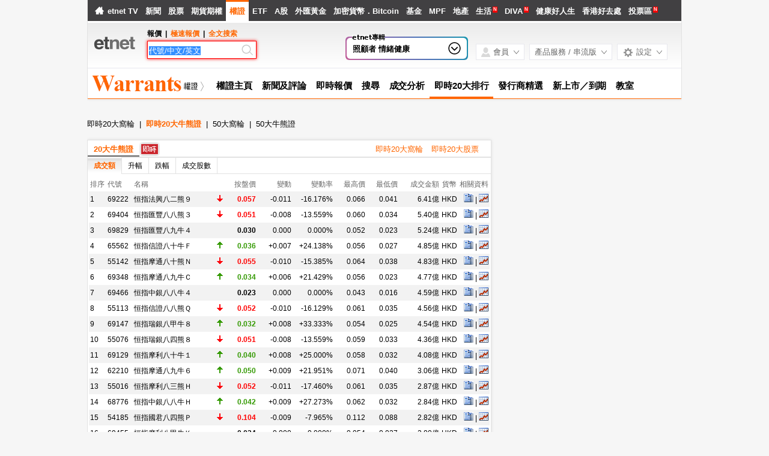

--- FILE ---
content_type: text/html; charset=UTF-8
request_url: https://www.etnet.com.hk/www/tc/warrants/realtime/top20.php?maintype=cbbc&subtype=turnover
body_size: 48480
content:
<!DOCTYPE html>
<html lang="zh-Hant" xmlns="http://www.w3.org/1999/xhtml">
<head>
<meta http-equiv="Content-Type" content="text/html; charset=utf-8" />
<title>窩輪 牛熊證 Warrant CBBC - 20大牛熊證 - etnet 經濟通|香港新聞財經資訊和生活平台</title>
<meta name="keywords" content="免費即時股票報價 免費報價 Warrant 窩輪 權證 認股證 牛熊證 CBBC 強制收回牛熊證 牛熊證街貨量變化 新發行窩輪 新發行牛熊證 引伸波幅 溢價 實際槓桿比率 到期日 最後交易日 行使比率 尚餘日數 stock quote, stock price, real time stock quote hong kong">
<link rel="canonical" href="https://www.etnet.com.hk/www/tc/warrants/realtime/top20.php?maintype=cbbc&subtype=turnover" />
<link rel="alternate" media="only screen and (max-width: 640px)" href="https://www.etnet.com.hk/mobile/tc/warrants/top20.php?maintype=cbbc&subtype=turnover" />
<link rel="alternate" media="handheld" href="https://www.etnet.com.hk/mobile/tc/warrants/top20.php?maintype=cbbc&subtype=turnover" />
<link rel="alternate" type="application/rss+xml" title="香港即時新聞 精選新聞 etnet" href="/www/tc/news/rss.php?section=editor&fid=538467">
<link rel="alternate" type="application/rss+xml" title="香港即時新聞 焦點專題 etnet" href="/www/tc/news/rss.php?section=special&fid=538468">
<link rel="alternate" type="application/rss+xml" title="香港即時新聞 股市傳聞 etnet" href="/www/tc/news/rss.php?section=rumour&fid=538469">
<link rel="alternate" type="application/rss+xml" title="香港即時新聞 股票評論 etnet" href="/www/tc/news/rss.php?section=commentary&fid=538470">
<link rel="icon" href="/權證-etnet.ico">
<meta name="viewport" content="width=1024, maximum-scale=2" />
<meta name="facebook-domain-verification" content="tfglzhhgxmgmyx5bszztuyv0zjudav" />
<meta property="fb:admins" content="100001315520803" />
<meta property="fb:pages" content="114154798634091" />
<meta property="fb:pages" content="547354228700002" />
<link rel="image_src" href="https://www.etnet.com.hk/www/tc/common/images/etnet_logo_fb.jpg" />
<style>
	.etnet-logo{filter:grayscale(1);}
	#SiteLogo{filter:grayscale(1);}
</style>
<style type="text/css">
 body{margin:0;background:#f6f6f6;font-family:Arial,Helvetica,sans-serif;font-size:13px;line-height:130%;-webkit-text-size-adjust:100%;}a{color:#000;text-decoration:none;}a:hover{color:#666;}p{margin:5px 0 5px 0;}div{position:relative;}table{font-size:12px;}iframe{display:block;}#DivMaster{width:990px;margin:auto;overflow-y:auto;}.CommentSymbol{height:16px;background-image:url(/www/tc/common/images/common.png?v=20161205);background-position:-578px -3620px;background-repeat:no-repeat;font-size:12px;color:#666;line-height:16px;text-indent:26px;display:inline-block;}.PopularSymbol{height:16px;width:20px;background-image:url(/www/tc/common/images/common.png?v=20161205);background-position:-462px -3618px;background-repeat:no-repeat;display:inline-block;margin-bottom:-2px;margin-top:2px;margin-left:1px;}span.MenuNewContent{font-size:9px;height:9px;line-height:9px;color:#FFF;padding:1px;margin-left:2px;vertical-align:super;display:inline-block;background-color:#F00;cursor:pointer;font-family:"微軟正黑體","Microsoft JhengHei";text-transform:uppercase;}.NewAdded{font-size:11px;height:14px;line-height:14px;color:#FFF;background-color:#27bdbe;display:inline-block;padding:0 2px;margin:0 2px;}.PlayButton{z-index:1!important;}.PlayButton::before{display:block;content:"";position:absolute;top:40px;left:40px;transform:translate(-50%,-50%);z-index:4;background-image:url(/www/tc/common/images/play.png);cursor:pointer;opacity:.5;-webkit-transition:opacity .2s ease-in-out;-o-transition:opacity .2s ease-in-out;-moz-transition:opacity .2s ease-in-out;-ms-transition:opacity .2s ease-in-out;pointer-events:none;transition:opacity .2s ease-in-out;width:50px;height:50px;}.PlayButton:hover::before{opacity:1;}.PlayButton.Center::before{top:50%;left:50%;}.PlayButton.Small::before{width:25px;height:25px;background-size:100%;top:50%;left:50%;position:absolute}#DivHeader{width:988px;border-top:0;}#DivSiteLink{width:988px;height:24px;background:url(/www/tc/common/images/navbg01.gif) repeat-x;line-height:24px;font-size:12px;word-spacing:4px;}#DivSiteLinkLeft{width:400px;height:24px;position:absolute;left:10px;top:0;}#DivSiteLinkRight{width:500px;height:24px;position:absolute;left:480px;top:0;text-align:right;}#DivIQBtn{width:66px;height:19px;position:absolute;top:0;left:714px;z-index:3;}#DivIQMenu{width:66px;background:#414141;border-left:1px solid #999;border-right:1px solid #999;-moz-box-shadow:0 0 5px 0 rgba(0,0,0,.5);-webkit-box-shadow:0 0 5px 0 rgba(0,0,0,.5);box-shadow:0 0 5px 0 rgba(0,0,0,.5);position:absolute;top:24px;display:none;}#DivIQMenu div{width:60px;padding-left:6px;border-bottom:1px solid #999;font-size:12px;line-height:200%;}#DivChannelMenu{width:988px;height:70px;background:#FFF;}#DivChannelMenua{width:170px;height:65px;position:absolute;top:0;left:0;background:url(/www/tc/common/images/toplogo.png) no-repeat;cursor:pointer;overflow:hidden;}#DivChannelMenub{width:162px;position:absolute;top:19px;left:175px;}#DivChannelMenuc{width:606px;position:absolute;top:49px;left:355px;word-spacing:10px;text-align:right;font-weight:bold;}@media only screen and (-webkit-min-device-pixel-ratio:2),only screen and (min-device-pixel-ratio:2){#DivChannelMenua{background:url(/www/tc/common/images/toplogo_x2.png);background-size:170px;}.CommentSymbol{background-size:300px;background-position:-246px -1806px;}.PopularSymbol{background-size:300px;background-position:-206px -1805px;}}@media screen and (-webkit-min-device-pixel-ratio:0){#DivChannelMenuc{width:620px;position:absolute;top:49px;left:340px;word-spacing:8px;*word-spacing:12px;text-align:right;font-weight:bold;}}@media only screen and (min-device-width:768px) and (max-device-width:1024px){#DivChannelMenuc{width:670px;position:absolute;top:49px;left:290px;word-spacing:5px;*word-spacing:12px;text-align:right;font-weight:bold;}}#DivChannelMenubText{color:#000;font-weight:bold;word-spacing:4px;font-size:12px;height:20px;line-height:20px;}#DivChannelMenubText a{font-weight:normal;}#DivChannelMenubText a:hover{color:#000;}#DivColorBar{width:988px;height:2px;font-size:1px;}#DivGlobalSearch{width:160px;height:22px;}#DivGlobalSearchField{width:160px;height:16px;position:absolute;top:3px;left:3px;}#DivGlobalSearchField input{border:0;outline:none;width:155px;height:16px;font-size:12px;line-height:16px;font-family:Arial,Helvetica,sans-serif;background:rgba(0,0,0,0)}#DivGlobalSubmit{width:16px;height:16px;position:absolute;top:3px;left:138px;}.inputnormal{border:1px solid #a9a9a9;box-shadow:inset 0 0 3px #999;-webkit-box-shadow:inset 0 0 3px #999;-moz-box-shadow:inset 0 0 3px #999;}.inputfocus{border:1px solid #ef5656;-moz-box-shadow:0 0 7px #ef5656;-webkit-box-shadow:0 0 7px #ef5656;-o-box-shadow:0 0 7px #ef5656;box-shadow:0 0 7px #ef5656;}#ChannelMenuBar{width:988px;height:44px;position:relative;background:url(/www/tc/common/images/submenbg.gif);}.SubmenuHightlight{-moz-box-shadow:0 0 5px 0 rgba(0,0,0,.5);-webkit-box-shadow:0 0 5px 0 rgba(0,0,0,.5);box-shadow:0 0 5px 0 rgba(0,0,0,.5);}#SubMenuContainer{width:988px;height:44px;position:relative;float:left;clear:both;}#ChannelIco{width:135px;height:44px;position:absolute;top:0;left:0;}#SubMenuBar{width:853px;height:44px;position:absolute;top:0;left:135px;font-size:15px;}.SubMenuBlock{float:left;}.SubMenuBlock div{padding:0 2px 0 5px;height:25px;padding-top:15px;float:left;*display:inline;}.futurered{color:red}#DivContent{float:left;*margin-bottom:15px;}#DivLeft{width:655px;float:left;}#DivRight{width:320px;float:left;margin-left:15px;}#DivContentLeft{width:673px;float:left;*margin-right:-3px;}#DivContentRight{width:302px;float:left;margin-left:15px;}.DivLeftGrid{width:655px;float:left;clear:both;*margin-right:-3px;}.DivLeftGridA{width:210px;float:left;}.DivLeftGridB{width:430px;float:right;}.DivLeftGridC1{width:320px;float:left;*margin-bottom:15px;}.DivLeftGridC2{width:320px;float:right;*margin-bottom:15px;}.DivLeftGridCLeft{width:134px;padding:6px;float:left;}.DivLeftGridCRight{width:134px;padding:6px;float:right;}.DivBoxStyleA{width:208px;margin-bottom:15px;float:left;clear:both;*display:inline;}.DivBoxStyleB{width:428px;margin-bottom:15px;float:left;clear:both;*display:inline;}.DivBoxStyleC{width:318px;margin-bottom:15px;float:left;clear:both;*display:inline;*margin-right:-3px;}.DivBoxStyleD{width:653px;margin-bottom:15px;float:left;clear:both;*display:inline;*margin-right:-3px;}.DivBoxStyleE{width:300px;margin-bottom:15px;float:left;clear:both;*display:inline;*margin-right:-3px;}.DivContentBox{margin:8px;margin-bottom:0;padding-bottom:9px;float:left;clear:both;*display:inline;}.ContentAWidth{width:192px;}.ContentBWidth{width:412px;}.ContentCWidth{width:302px;}.ContentDWidth{width:637px;}.ContentEWidth{width:284px;}.DivArticleBox{width:671px;margin-bottom:15px;float:left;clear:both;*display:inline;}.DivArticleBox p{margin:10px;}.DivArticleBox h1.ArticleHdr{margin:10px;line-height:140%;}.DivArticleHdrImg{width:671px;height:80px;overflow:hidden;text-align:center;border-bottom:1px solid #e2e2e2;margin-bottom:5px;}.DivArticleList{width:651px;margin:0 10px 0 10px;*margin:0 5px 0 5px;float:left;clear:both;}.DivArticleContent{width:655px;margin:5px 8px 5px 8px;font-size:15px;line-height:160%;float:left;clear:both;*display:inline;*padding-bottom:15px;}.DivArticleContent a{color:blue;}.DivArticlePagination{text-align:right;word-spacing:8px;margin-top:20px;*margin-right:-3px;}.DivFigureBox{width:671px;margin-bottom:15px;float:left;clear:both;*display:inline;}.DivFigureContent{width:667px;margin:5px 2px 5px 2px;float:left;clear:both;*display:inline;*padding-bottom:2px;}.DivTemplateA{padding:4px 0 4px 0;}.DivTemplateAHdr{padding:6px;margin-right:8px;color:#FFF;font-weight:bold;float:left;}.DivTemplateAContent{word-spacing:3px;line-height:160%;margin-top:4px;float:left;}.DivTemplateB{width:318px;height:27px;border-bottom:1px solid #e2e2e2;float:left;clear:both;*margin-right:-3px;}#DivaLatest .DivTemplateB{width:318px;height:27px;border-bottom:0;background-color:#311637;float:left;clear:both;*margin-right:-3px;}.DivTemplateBHdr{height:23px;padding:2px 10px 0 10px;border-bottom:2px solid #666;line-height:25px;font-weight:bold;float:left;clear:both;}#DivaLatest .DivTemplateB .DivTemplateBHdr.ThemeColor{height:23px;padding:2px 10px 0 10px;border-bottom:2px solid #eb2989;line-height:25px;font-weight:bold;float:left;clear:both;color:#FFF;}.DivTemplateBMore{height:25px;padding:2px 10px 0 10px;line-height:25px;float:right;*height:20px;*padding:7px 10px 0 10px;*line-height:20px;}.headerlist{padding:5px 0 5px 0;width:100%;float:left;clear:both;*display:inline;*margin-right:-3px;}.columnist{width:100%;float:left;clear:both;font-size:12px;*margin-right:-3px;}.columnistImg{width:100px;height:67px;margin:0 3px 0 6px;border:1px solid #CCC;float:left;*margin-left:3px;}.native_content_banner>.columnistImg{height:52px;}.columnistHeaderB{float:left;width:299px;*margin-right:-3px;}.columnistHeaderC{float:left;width:189px;*margin-right:-3px;}.columnistHeaderD{float:left;width:544px;*margin-right:-3px;}.featurelist{width:135px;}.featurelist img{border:1px solid #CCC;}.storylist{width:100%;clear:both;}.storylist img{border:1px solid #CCC;}.votinglist{width:300px;clear:both;}.votinglist table{font-size:13px;}.hotArticlelist{width:300px;clear:both;}.hotArticlelist table{font-size:13px;}#SocialContainer{height:36px;list-style:none;margin:0;padding:0;clear:both;display:block;}#SocialContainer li{width:50px;height:36px;border-right:1px solid #e8e8e8;display:inline-block;*display:inline;*zoom:1;background-image:url(/www/tc/common/images/common.png?v=20161205);background-repeat:no-repeat;cursor:pointer;vertical-align:top;}#SocialContainer li.LikeCount{border-left:1px solid #e8e8e8;text-align:center;line-height:36px;background-image:none;cursor:default;width:auto;padding:0 15px;}#SocialContainer li.FB{background-position:-412px -3516px;}#SocialContainer li.FB:hover{background-position:-412px -3561px;}#SocialContainer li.Weibo{background-position:-462px -3516px;}#SocialContainer li.Weibo:hover{background-position:-462px -3561px;}#SocialContainer li.Twitter{width:10px;height:30px;padding:0 20px 0 10px;margin:3px 0 0 10px;background-image:url(/www/tc/common/images/x_logo_grey.png);background-size:contain;}#SocialContainer li.Twitter:hover{width:25px;padding:0 10px 0 5px;margin-left:10px;background-image:url(/www/tc/common/images/x_logo_black.png);background-size:contain;}#SocialContainer li.Google{background-position:-512px -3516px;}#SocialContainer li.Google:hover{background-position:-512px -3561px;}#SocialContainer li.MailFriend{background-position:-562px -3516px;}#SocialContainer li.MailFriend:hover{background-position:-562px -3561px;}#SocialContainer li.Whatsapp{width:40px;height:26px;align-items:center;justify-content:flex-start;padding-left:12px;padding-top:8px;background:none;border-right:1px solid #e8e8e8}#SocialContainer li.Whatsapp::before{content:"";display:inline-block;width:22px!important;;height:22px;background-image:url(/www/tc/common/images/whatsapp_lightgrey.png);background-repeat:no-repeat;background-size:contain}#SocialContainer li.Whatsapp:hover::before{width:25px;background-image:url(/www/tc/common/images/whatsapp_green.png)}#SectionMenu{width:100%;margin-bottom:15px;font-size:13px;line-height:180%;}#SectionMenu a{display:inline-block;}.financeTag{background:#D3BAEC;padding:5px 5px 1px 5px;width:26px;height:19px;}.hotTag{background:#A9D4EF;padding:5px 5px 1px 5px;width:26px;height:19px;}.NewsRankNum{color:white;background-color:#D52A2A;text-decoration:none;width:18px;height:15px;}.Tab{height:28px;width:100%;font-size:12px;background:url(/www/tc/common/images/tab1.gif);line-height:28px;float:left;clear:both;*margin-right:-3px;}.Tab div{height:28px;padding:0 10px 0 10px;border-right:1px solid #e2e2e2;float:left;}.TabActive{background:url(/www/tc/common/images/tab2.gif);font-weight:bold;}.lifestyleSideHdr{float:left;clear:both;overflow:hidden;width:318px;height:50px;background:url(../images/lifestyle_sidehdr.jpg);}.LifestyleSideTab{height:28px;width:100%;font-size:12px;background:url(../images/lifestyle_sidehdrbg.jpg);line-height:28px;float:left;clear:both;}.LifestyleSideTab div{height:28px;padding:0 10px 0 10px;border-right:1px solid #7f5d32;float:left;}.LifestyleSideTabActive{background:url(../images/lifestyle_sidetab1.gif);font-weight:bold;}.LifestyleSideTabNormal{background:url(../images/lifestyle_sidetab2.gif);}.LifestyleSideTab div a{color:#FFF;}.LifestyleSideTab div a:hover{color:#e5dfd1;}.LifestyleSildBg{background:#faf9f5;float:left;clear:both;*display:inline;}.LifestyleLike{width:70px;height:24px;margin-top:13px;float:right;}.LifestyleSideCate,a.LifestyleSideCate{font-weight:bold;color:#1a6085;}a.LifestyleSideCate:hover{color:#278dc1;}.ADUIunchange,a.ADUIunchange{color:#999;font-weight:bold;}.ADUInoturnover,a.ADUInoturnover{color:#666;font-weight:bold;}.ADUIBarup{background-color:#006600;font-size:10px;}.ADUIBardown{background-color:#cc0033;font-size:10px;}.ADUIBarunchange{background-color:#999;font-size:10px;}.ADUIBarnoturnover{background-color:#666;font-size:10px;}.dotLine{border-bottom:1px dotted #e2e2e2;}.dotLineVerticle{background:url(/www/tc/common/images/vdot.gif) repeat-y center;}.bottomLine{border-bottom:1px solid #e2e2e2;}.bottomWLine{border-bottom:1px solid #FFF;}.more{margin:9px 9px 0 0;}.down,a.down{color:#F00;font-weight:bold;}.up,a.up{color:#339900;font-weight:bold;}.unchange,a.unchange{color:#000;font-weight:bold;}.HeaderTxt,a.HeaderTxt{font-size:16px;font-weight:bold;line-height:130%;}.boldTxt{font-weight:bold;}.whiteTxt,a.whiteTxt{color:#FFF;}a.whiteTxt:hover{color:#ececec;}.greyTxt,a.greyTxt{color:#666;font-size:12px;}.remark,a.remark{color:#666;font-size:11px;}a.greyTxt:hover,a.remark:hover{color:#999;}.date{color:#666;font-size:10px;}.ArticleHdr,a.ArticleHdr{font-size:19px;font-weight:bold;line-height:140%;}.shadow{border:1px solid #e2e2e2;background:#FFF;-moz-box-shadow:0 0 5px 0 rgba(0,0,0,.1);-webkit-box-shadow:0 0 5px 0 rgba(0,0,0,.1);box-shadow:0 0 5px 0 rgba(0,0,0,.1);}.figureTable{width:100%;}.figureTable td{padding:4px 2px 4px 2px;}.figureTableText,.figureTableText a{font-size:12px;}.oddRow{background:#FFF;}.evenRow{background:#F2F2F2;}.DivVoting4{height:25px;line-height:25px;float:left;}.TableGrid{height:20px;background:url(/www/tc/common/images/vdot.gif) repeat-x center;}#DivFooter{clear:both;}#DivDisclaimer{width:988px;clear:both;border-top:1px solid #d0cdcd;}#DivDisclaimerBlock{width:988px;background:#f2f1f1;border-top:1px solid #FFF;font-size:12px;border-bottom:1px solid #FFF;}#DivDisclaimerChild1{padding:20px 0 0 30px;font-size:11px;}#DivDisclaimerChild2a{width:400px;height:22px;padding-left:30px;line-height:22px;float:left;}#DivDisclaimerChild2b{width:528px;padding-right:30px;height:22px;line-height:22px;word-spacing:3px;float:left;background:#d1cfcf;text-align:right}#DivDisclaimerChild3{width:928px;padding:10px 30px 10px 30px;font-size:10px;line-height:100%;color:#666;text-align:justify;clear:both;}#DivAwards{width:938px;padding:25px;background:#f2f1f1;border-top:1px solid #cbcbcb;}#DivBottomSite{width:988px;height:380px;background:url(/www/tc/common/images/sitebg.gif);overflow:hidden;}#DivBottomSitePointer{width:24px;height:10px;position:absolute;top:36px;left:63px;z-index:1;background:url(/www/tc/common/images/site_pointer.gif);font-size:1px;}#DivBottomSiteBlock{position:absolute;top:0;}.SiteContainer{width:988px;height:380px;position:absolute;top:0;}.SiteButton{width:43px;height:43px;position:absolute;top:2px;left:0;}.SiteChannelHdr{position:absolute;top:0;left:50px;}.SiteContent{width:968px;height:310px;position:absolute;top:58px;left:10px;line-height:160%;}.SiteContainer a{color:#666;}.SiteContainer a:hover{color:#333;}.SiteChannelName,a.SiteChannelName{color:#000;font-weight:bold;}.SiteColumnistImg{width:67px;height:67px;margin:0 3px 0 6px;border:1px solid #CCC;float:left;}.SiteColumnistHeaderC{float:left;width:203px}#DivTopContainer{width:990px;height:380px;position:absolute;top:-393px;left:0;clear:both;z-index:99999;}#DivTopSite{width:988px;height:380px;background:url(/www/tc/common/images/sitebg.gif);overflow:hidden;}#DivTopSitePointer{width:24px;height:10px;position:absolute;top:36px;left:63px;z-index:10;background:url(/www/tc/common/images/site_pointer.gif);font-size:1px;}#DivTopSiteBlock{position:absolute;top:0;}#DivTopSiteLine{width:988px;height:2px;font-size:1px;background:#c9252c;}#DivTopSiteBtn{width:200px;height:45px;background:#c9252c;border-radius:0 0 6px 6px;position:absolute;top:382px;left:395px;-moz-box-shadow:0 3px 3px 0 rgba(0,0,0,.5);-webkit-box-shadow:0 3px 3px 0 rgba(0,0,0,.5);box-shadow:0 3px 3px 0 rgba(0,0,0,.5);}#DivTopSiteBtn div{width:200px;height:10px;line-height:45px;position:absolute;top:10px;left:0;font-weight:bold;text-align:center;}#DivTopBanner{width:990px;padding:15px 0 15px 0;text-align:center;}#topbanner{display:-moz-inline-stack;display:inline-block;zoom:1;*display:inline;}.DivHorizontalBanner{width:100%;margin-bottom:15px;clear:both;text-align:center;}#DivLeftBanner{width:208px;margin-bottom:15px;float:left;clear:both;*padding-bottom:15px;}#LargeBtn0 div{position:static!important;}.DivLargeBtnHome{width:300px;margin:0 10px 15px 10px;background:#FFF;padding:0;float:left;clear:both;line-height:0;*display:inline;}.DivLargeBtnContent{width:300px;margin-bottom:15px;background:#FFF;padding:0;float:left;clear:both;line-height:0;*display:inline;}.DivTextAd{width:100%;text-align:center;margin-bottom:15px;clear:both;}.DivTextAd a{color:#2e3192;}.DivTextAd a:hover{color:#0099ff;}.googleAD01{width:621px;padding:8px 25px 8px 25px;clear:both;*padding:0 25px 0 25px;*padding-bottom:0;}.googleAD02{width:621px;padding:10px 0 10px 0;margin:25px;clear:both;*padding:0;}.ac_results{padding:0;border:1px solid black;background-color:white;overflow:hidden;z-index:99999;filter:Alpha(opacity=90);BORDER-RIGHT:#fff 2pt outset;BORDER-BOTTOM:#fff 2pt outset;}.ac_results ul{list-style-position:outside;list-style:none;padding:0;margin-top:20px;margin-bottom:0;}.ac_results li{margin:0;padding:0 0;cursor:hand;display:block;font-size:12px;line-height:15px;overflow:hidden;vertical-align:bottom;}.ac_loading{background-image:url(/www/tc/common/images/autocomplete_spinner.gif);background-position:right center;background-repeat:no-repeat;}.ac_odd{background-color:#eee;}.ac_over{background-color:#999999;color:white;}.TabActives{border-right:#d3d4d6 1px solid;padding-right:10px;border-top:#d3d4d6 1px solid;padding-left:10px;float:left;padding-bottom:2px;border-left:#ffffff 1px solid;padding-top:2px;border-bottom:#ffffff 1px solid;height:14px;background-color:#ffffff;width:85px;text-align:center;cursor:default}.TabNormals{border-right:#d3d4d6 1px solid;padding-right:10px;border-top:#d3d4d6 1px solid;padding-left:10px;float:left;padding-bottom:2px;border-left:#eff0f0 1px solid;padding-top:2px;border-bottom:#d3d4d6 1px solid;height:14px;background-color:#eff0f0;width:85px;text-align:center;cursor:pointer}.IPO{height:25px;clear:both;}.IPO div{margin-right:20px;float:left;}.IPO a{font-weight:bold;font-size:15px;}#QuoteName{width:673px;float:left;clear:both;margin:5px 0 5px 0;*display:inline;*margin-right:-3px;}#QuoteName div{height:25px;float:left;}#QuoteNameA{width:393px;font-size:20px;font-weight:bold;line-height:25px;}#QuoteNameB{width:200px;text-align:right;line-height:130%;}#QuoteNameC{width:60px;text-align:right;}#QuoteNameD{width:280px;text-align:right;line-height:25px;}#QuoteNameE{width:260px;font-size:20px;font-weight:bold;line-height:25px;}#QuoteCodeA{width:60px;font-size:20px;font-weight:bold;line-height:25px;}.GeneralDIV{width:100%;clear:both;}.BackgroundGrey2{background-color:#f2f3f3;}.BackgroundDot{background-image:url(/www/tc/common/images/table_dot.gif);background-repeat:repeat-x;height:9px;width:100%;}.TextBold,a.TextBold{font-weight:bold;}.Content,a.Content{font-size:12px;color:#05449A;text-decoration:none;line-height:140%;}a.Content:hover{color:#0099FF;}.ContentBig,a.ContentBig{font-size:13px;color:#05449A;text-decoration:none;line-height:140%;}a.ContentBig:hover{color:#0099FF;}.ContentURL,a.ContentURL{font-family:Arial;font-size:12px;color:#05449A;text-decoration:none;}a.ContentURL:hover{color:#0099FF;}.Input{font-family:Arial;font-size:12px;color:#000000;}.Input:disabled{background-color:#dedede;border:2px solid #dedede;color:#999;}.Button{font-size:12px;color:#000000;}.RowGrey{background-color:#eff0f0;font-size:12px;color:#000000;}.Quoteup{color:#FF0000;font-size:34px;font-weight:bold;}.Quotedown{color:#339900;font-size:34px;font-weight:bold;}.Quoteunchange{color:#000000;font-size:34px;font-weight:bold;}.Content_15p,a.Content_15p{font-size:15px;color:#0000FF;text-decoration:none;line-height:140%;}a.Content_15p:hover{color:#0099FF!important;}.StkTableGreenBorder{background-color:#E9F2F2;}.textlink{font-size:14px;font-weight:bold;color:#0000FF;text-decoration:none;}.textlink:hover{color:#0099FF}.textlink2{font-size:14px;font-weight:bold;color:#0000FF;text-decoration:none;}.textlink2:hover{color:#bc2b16}.FavoriteSymbol.Added{background-position:-190px -3864px;}.FavoriteSymbol{height:16px;width:20px;background-image:url(../common/images/common.png?v=20161205);background-position:-132px -3864px;background-repeat:no-repeat;display:inline-block;margin-bottom:-3px;margin-top:3px;cursor:pointer;}.MSBgColor{background-color:#00a1bd;}.MSColor,a.MSColor{color:#00a1bd;}.MarketTrendHdr{font-size:22px;line-height:160%;width:100%;margin-top:7px;padding:5px 0;border-top:1px solid #e2e2e2;clear:both;font-family:Helvetica,Arial,'微軟正黑體','Microsoft JhengHei',sans-serif;font-family:'微軟正黑體','Microsoft JhengHei',Helvetica,Arial,sans-serif\0/;}.DivLeftGridD{width:673px;float:left;clear:both;margin-bottom:15px;}.DivLeftGridD .GridDCol{width:214px;margin-left:15px;float:left;}.DivLeftGridD .GridDCol:first-child{width:215px;margin-left:0;}.GridDCol .GridDSection{width:212px;margin-bottom:15px;background-color:#FFFFFF;padding:4px 0;float:left;clear:both;}.DivLeftGridD .GridDCol:first-child .GridDSection{width:213px;}.GridDStockGroup{width:196px;padding:3px;margin:5px;list-style:none;display:block;clear:both;position:relative;}.GridDStockGroup li{margin:2px 0;vertical-align:top;line-height:140%;}.GridDStockGroup li.Sector{width:176px;font-size:13px;margin-bottom:8px;}.GridDStockGroup li.Sector img{vertical-align:middle;}.GridDStockGroup li.StockName{width:176px;font-size:13px;}.GridDStockGroup li.Nominal{width:76px;padding-left:15px;font-size:18px;font-weight:bold;line-height:20px;display:inline-block;*display:inline;*zoom:1;background-repeat:no-repeat;background-position:left 4px;}.GridDStockGroup li.Nominal.up{color:#339900;background-image:url(/www/tc/common/images/arrow_up2.gif);}.GridDStockGroup li.Nominal.down{color:#F00;background-image:url(/www/tc/common/images/arrow_down2.gif);}.GridDStockGroup li.Target{width:100px;font-size:12px;line-height:20px;display:inline-block;*display:inline;*zoom:1;}.GridDStockGroup li.ViewBtn{width:20px;height:20px;position:absolute;top:24%;right:0;background-image:url(/www/tc/common/images/common.png?v=20161205);background-position:-578px -216px;background-repeat:no-repeat;cursor:pointer;}@media only screen and (-webkit-min-device-pixel-ratio:2),only screen and (min-device-pixel-ratio:2){.GridDStockGroup li.ViewBtn{background-position:-282px -12px;background-size:300px;}.FavoriteSymbol{background-size:300px;background-position:-3px -1927px;}.FavoriteSymbol.Added{background-position:-31px -1927px;}.PlayButton::before{background-image:url(/www/tc/common/images/play_x2.png);}}#HotArticles .Tab div{padding:0;width:33%;text-align:center;}#HotArticles .Tab div.last{border-right:0;}.news-detail.DivArticleContent table.ngns{margin:auto;width:95%}.news-detail.DivArticleContent table th{font-size:18px;font-weight:700}.news-detail.DivArticleContent table thead tr{background-color:transparent!important;border-bottom:2px solid #000!important}.news-detail.DivArticleContent table.ngns td,.DivArticleContent table.ngns th{font-size:18px;padding:.75rem .5rem;text-align:left;}.news-detail.DivArticleContent table td,.DivArticleContent table th{font-size:18px;padding:.75rem .5rem;text-align:right;}.news-detail.DivArticleContent table tr{background-color:transparent;border-bottom:1px dotted #ccc;transition:background-color .2s ease-in}.news-detail.DivArticleContent table tr:last-of-type{border-bottom:0}.news-detail.DivArticleContent table tr:hover{background-color:#f3f3f3;transition:background-color .2s ease-out}.news-detail.DivArticleContent .ngns{overflow-x:auto;width:100%}.news-detail.DivArticleContent table{border-collapse:collapse;border-color:inherit;text-indent:0;}.news-detail.DivArticleContent table caption{font-size:16px;}.QuoteLabelWrapper.Quote{width:655px;padding:3px 8px 7px 8px;clear:both;display:flex;flex-wrap:wrap;gap:5px;}.QuoteLabelWrapper span{--tw-bg-opacity:1;--tw-text-opacity:1;border-radius:6px;font-size:11px;font-weight:400;padding:3px 6px;white-space:nowrap;background-color:rgb(70 112 130/var(--tw-bg-opacity));color:rgb(255 255 255/var(--tw-text-opacity));}.ai-summary-container.news{position:relative;z-index:1;box-sizing:border-box;border-radius:10px;font-family:"微軟正黑體";font-weight:400;font-style:normal;margin-bottom:30px}.ai-summary-container .ai-summary{box-sizing:border-box;position:relative;z-index:1;display:block;padding:10px;font-style:normal;gap:5px;width:100%;background:linear-gradient(95.57deg,rgba(49,188,255,.1) 3.81%,rgba(150,118,255,.1) 27.76%,rgba(190,100,254,.1) 43.31%,rgba(225,87,203,.1) 53.48%,rgba(239,87,148,.1) 63.36%,rgba(253,104,63,.1) 70.73%,rgba(254,124,43,.1) 85.61%,rgba(255,161,11,.1) 99.78%);align-items:center}.ai-summary-container .ai-summary .ai-icon{width:24px}.ai-summary-container .ai-summary .title{display:flex;align-items:center;gap:5px;margin-bottom:10px;font-weight:500}.ai-summary .more-less-trigger-checkbox:checked ~ .accordion-bottom .content-div{height:auto!important;overflow-y:auto!important;}.ai-summary .more-less-trigger-checkbox:not(:checked) ~ .accordion-bottom .content-div{height:80px!important;overflow-y:hidden!important;}.ai-summary .accordion-bottom .content-div{position:relative;overflow:hidden;height:80px;padding:10px!important;margin:0!important;}.ai-summary .more-label{display:block;}.ai-summary .less-label{display:none;}.ai-summary .more-less-trigger-checkbox:checked ~ .more-label{display:none!important;}.ai-summary .more-less-trigger-checkbox:checked ~ .less-label{display:block!important;}.ai-summary .accordion-bottom{position:relative;margin:0!important;}.ai-summary .extend-layer{background:linear-gradient(180deg,rgba(255,255,255,.1) 0,rgb(255,255,255) 100%);position:absolute;bottom:0;height:70px;width:100%;pointer-events:none;transition:opacity .3s ease;z-index:1;margin:0!important;}.ai-summary .more-less-trigger-checkbox:checked ~ .accordion-bottom .extend-layer{opacity:0;}.ai-summary .more-label,.ai-summary .less-label{width:100%;text-align:center;cursor:pointer;border-radius:4px;transition:all .2s ease;user-select:none;background-color:white;}.ai-summary .more-text{font-size:14px;color:#333;margin-right:4px;}.ai-summary .more-arrow,.ai-summary .less-arrow{font-size:12px;color:#333;transition:transform .2s ease;}.ai-summary .more-less-trigger-checkbox:checked ~ .less-arrow{transform:rotate(180deg);}.ai-disclaimer-icon.popup-info-label{width:14px;content:url('/web_common/images/buttons/btn-popupinfo.svg')}.ai-summary-container .ai-disclaimer .disclaimer-title{margin:0 10px 10px 10px!important}.default-popup-panel.popup-info>input[type="checkbox"]{display:none!important;opacity:0!important;position:absolute!important}.default-popup-panel.popup-info .default-popup-content{display:none}.default-popup-panel.popup-info>input:checked + .default-popup-content{box-shadow:0 5px 20px 0 rgba(0,0,0,.25);display:flex;z-index:90000;background-color:rgba(0,0,0,.75);height:100vh;width:100vw;position:fixed;top:0;left:0;overflow:hidden}.default-popup-panel.popup-info .contentWrapper{margin:auto;width:75%;min-width:366px;height:auto;max-height:80%;z-index:90001}.default-popup-panel.popup-info .contentWrapper .default-popup-close.popup-label{display:block;background-color:#000;color:white;right:0;cursor:pointer;height:30px;width:30px;margin-left:auto}.default-popup-panel.popup-info .contentWrapper .default-popup-close.popup-label::after{filter:invert(1);content:url('/web_common/images/buttons/btn-close.svg')}.default-popup-panel.popup-info .contentWrapper .detail{background-color:white;padding:min(3vw,30px);margin-bottom:30%}.default-popup-panel>input:checked ~ .default-popup-content .contentWrapper .title{font-size:16px;font-weight:700;line-height:1}.default-popup-panel.popup-info .default-popup-content section p:nth-child(2){font-size:18px;font-weight:300;letter-spacing:1px;max-height:250px;min-height:200px;overflow-y:auto;line-height:1.5rem}.default-popup-panel.popup-info .contentWrapper .detail .ads-container-wrapper{display:flex;justify-content:center;margin-top:1rem}
</style>
<style type="text/css">


.ThemeColor,a.ThemeColor{color:#f60}a.ThemeColor:hover{color:#f00}#CommentatorButton .symbol.Close{border-color:transparent transparent #f60 transparent}#CommentatorButton .symbol{border-color:#f60 transparent transparent transparent}.ThemeBgColor{background-color:#f60}.WarrantsHeaderTxt,a.WarrantsHdrBarTxt{font-family:PMingLiu;font-size:13px;color:#000;font-weight:bold;text-decoration:none;padding:10px 10px 3px 10px;margin:0;border-bottom:3px solid #f60}.TableHeaderActive{font-family:PMingLiu;font-size:12px;color:#F60;text-decoration:none}.WarrantWarRowOdd{background:#fff2df}.WarrantWarRowEven{background:#fff9ef}.WarrantCbbcRowOdd{background-color:#fef9db}.WarrantCbbcRowEven{background-color:#fffef4}.WarrantRowHighlight{background-color:#ffd07d}.WarrantBackgroundrelated{background-color:#ffea7d}.WarrantRemark_in{font-size:8px;background-color:#fff2df;text-decoration:none;border:1px solid #CCC}.WarrantRemark_at{font-size:8px;background-color:#ffd07d;text-decoration:none;border:1px solid #CCC}.WarrantRemark_out{font-size:8px;background-color:white;text-decoration:none;border:1px solid #CCC}#WarrantQuoteIndexes{width:667px;padding:2px;border:1px solid #fc9;float:left;clear:both}#WarrantQuoteIndexes div{float:left;padding:2px;text-align:center;line-height:150%;word-spacing:2px}#WarrantQuoteIndexes .HSI{width:128px;border-right:1px solid #fc9}#WarrantQuoteIndexes .Futures{width:160px;border-right:1px solid #fc9}#WarrantQuoteIndexes .CEI{width:128px;border-right:1px solid #fc9}#WarrantQuoteIndexes .Turnover{width:65px;border-right:1px solid #fc9}#WarrantQuoteIndexes .SSGroup{background:#e6f0f6;padding:0;*margin-right:-3px}#WarrantQuoteIndexes .SSE{width:106px}#WarrantQuoteIndexes .SSET{width:52px}#WarrantQuoteIndexes .Nominal{font-size:15px}.WarrantQuoteFigure{width:669px;margin:1px;float:left;clear:both;*display:inline;*margin-right:-3px}.WarrantQuoteFigureLeft{width:236px;float:left;height:126px;background:#fdf3ce;border:1px solid #FFF;border-bottom:0;padding:3px;padding-bottom:0}.WarrantQuoteFigureRight{width:425px;height:130px;float:left}.WarrantQuoteFigureRight table td{background:#fdf3ce;border-top:1px solid #FFF;border-right:1px solid #FFF}.WarrantQuoteFigureArrow{margin-top:-16px;*margin-top:0;margin-right:3px}.WarrantQuoteFigureNorHdr{width:236px;height:30px;line-height:30px}.WarrantQuoteFigureNorminal{width:236px;height:40px;line-height:40px;text-align:center;font-size:36px}.WarrantQuoteFigureChange{width:236px;height:20px;line-height:20px;text-align:center}.WarrantQuoteFigureIssuer{width:659px;height:130px;float:left;margin:0 5px 0 5px}.WarrantQuoteFigureIssuer table td{background:#fcf4e6;border-top:1px solid #FFF;border-right:1px solid #FFF}.WarrantQuotePortfolioTab{height:18px;padding-top:7px;width:150px;margin-top:11px;font-size:12px;*margin-top:8px;background:url(../images/portfolio_controller.jpg) no-repeat;line-height:18px;text-align:center}.WarrantQuotePortfolioBar{height:30px;width:649px;padding:3px 10px 3px 10px;margin:1px;float:left;clear:both;*display:inline;background:url(../images/portfolio_bg.gif)}.WarrantQuotePortfilioTD{border-right:1px solid #d6d6d6;padding:0 8px 0 8px}.WarrantQuoteChartLeft{width:285px;margin:3px 0 0 5px;float:left;*display:inline}.WarrantQuoteChartLeftTab{width:285px;float:left;margin:5px 0 5px 0}.WarrantQuoteChartLeftTab div{height:30px;margin:0 2px 0 2px;padding:0 5px 0 5px;float:left;line-height:20px}.WarrantQuoteChartLeftTabSelect{background:url(../images/index_tab_active.gif) center no-repeat;color:#FFF}.WarrantQuoteChartRight{width:360px;margin:3px 3px 3px 5px;float:left;*display:inline}.WarrantQuoteChartRight table td{padding:7px 1px 7px 1px}.WarrantQuoteRelated{width:360px;float:left;clear:both;background:#fcf4e6}.WarrantQuoteRelatedGrid{width:160px;padding:5px;float:left;line-height:150%;*display:inline}.WarrantQuoteRatio{width:160px;margin-bottom:2px;float:left;clear:both;*display:inline}.WarrantQuoteRatio div{width:80px;float:left;*display:inline}.WarrantQuoteRatio div table{width:95%;height:16px;margin:2px 0 2px 0}.WarrantQuoteRatio div table td{padding:0;line-height:16px}.WarrantQuoteBarOrange{background-color:#F90;font-size:10px}.WarrantQuoteBarBlue{background-color:#39F;font-size:10px}#WarrantsHomeRank{width:643px;margin:5px;float:left;clear:both;background:url(../../common/images/vline.gif) repeat-y center;*display:inline}.WarrantsHomeRankRow{width:643px;float:left;clear:both}.WarrantsHomeRankChild{width:301px;margin:15px 10px 15px 10px;float:left;*display:inline}.WarrantsRankingIco{width:14px;height:14px;line-height:14px;font-size:10px;color:#FFF;text-align:center}.WarrantsRank1{background:#00a1bd}.WarrantsRank2{background:#636466}.WarrantsRank3{background:#808285}.WarrantsRank4{background:#9d9fa2}.WarrantsRank5{background:#bcbec0}#WarrantsHomeBrooker{width:410px;margin:9px 9px 0 9px;padding-bottom:9px;float:left;clear:both;*display:inline}.WarrantsHomeBrookerRow{width:410px;float:left;clear:both;*display:inline}.WarrantsHomeBrookerChild{width:120px;padding:4px;border:1px solid #e2e2e2;margin:3px;float:left;line-height:150%;*display:inline;*margin-right:2px}.WarrantsHomeBrookerName,a.WarrantsHomeBrookerName{color:#00a1bd}a.WarrantsHomeBrookerName:hover{color:#00cdf1}.stockAdBlue,a.stockAdBlue,a.stockAdBlue:hover{color:#00b6f7;font-weight:bold}.stockAdRed,a.stockAdRed,a.stockAdRed:hover{color:#f73839;font-weight:bold}.DivVoting4{height:25px;line-height:25px;float:left}.columnist{width:100%;float:left;clear:both;font-size:12px;*margin-right:-3px}.columnistImg{width:100px;height:67px;margin:0 3px 0 6px;border:1px solid #CCC;float:left;*margin-left:3px}.columnistHeaderB{float:left;width:299px;*margin-right:-3px}.columnistHeaderC{float:left;width:189px;*margin-right:-3px}.columnistHeaderD{float:left;width:544px;*margin-right:-3px}.WarrantsHomeBubble{width:643px;margin:5px;float:left;clear:both;background:url(../../common/images/vline_c.gif) repeat-y center;*display:inline}.WarrantsHomeBubbleBlock{width:194px;padding:10px;float:left;margin:0}.WarrantsHomeBubbleBlock img{border:1px solid #CCC}.WarrantsHomeBubbleBlock div{width:194px}.WarrantsHomeBubbleB{width:643px;margin:5px;float:left;clear:both;background:url(../../common/images/vline_b.gif) repeat-y center;*display:inline}.WarrantsHomeBubbleBlockB{width:140px;padding:10px;float:left;margin:0}.WarrantsHomeBubbleBlockB img{border:1px solid #CCC}.WarrantsHomeBubbleBlockB div{width:140px}#SCBTopMaster{width:990px;height:100px;clear:both;background:url(http://www.etnet.com.hk/ad2013/SCB/201203/sponsor_quote/top_bg.gif) repeat-x #002e44;position:relative;line-height:normal}#SCBTopHdrDiv{width:170px;height:42px;position:absolute;top:32px;left:0}#SCBTopLogoDiv{width:200px;height:84px;position:absolute;top:16px;left:790px}#SCBTopLogoDiv a{color:#73d9ff;text-decoration:none}.SCBTopGeneralFonts{font-size:12px;font-weight:bold;color:#73d9ff;text-align:center}#SCBTopContentDiv{width:619px;height:70px;position:absolute;left:170px;top:20px;overflow:hidden;border-left:1px solid #73d9ff;float:left}.SCBTopContentBox{width:153px;height:70px;float:left}.SCBTopStockNameBox{width:153px;height:32px;position:relative}.SCBTopStockNum{position:absolute;top:0;left:8px;width:80px;height:32px;font-size:28px}.SCBTopStockNum a{color:#FFF;text-decoration:none}.SCBTopStockName{position:absolute;top:8px;left:88px;width:65px;height:22px;font-size:16px}.SCBTopStockName a{color:#FFF;text-decoration:none}.SCBTopStockInfo{width:137px;height:28px;line-height:16px;font-size:12px;color:#FFF;padding:0 8px 0 8px}.SCBTopBlueTxt{color:#73d9ff}.SCBTopBlueLine{border-right:1px solid #73d9ff}.SCBTopIconBox{width:154px;height:70px;text-align:center;float:left}.SCBTopIconBox img{padding-top:10px}#SCBLRGMaster{width:300px;height:400px;clear:both;background:url(http://www.etnet.com.hk/ad2013/SCB/201203/sponsor_quote/large_bg.gif) repeat-x #002e44;position:relative;line-height:normal}#SCBLRGLogoDiv{width:126px;height:76px;position:absolute;top:9px;left:0}#SCBLRGHdrDiv{width:174px;height:42px;position:absolute;top:28px;left:126px}.SCBLRGGeneralFonts{font-size:12px;font-weight:bold;color:#73d9ff;text-align:center}#SCBLRGFooterDiv{width:300px;height:40px;line-height:40px;text-align:center;position:absolute;top:360px;left:0}#SCBLRGFooterDiv a{color:#73d9ff;text-decoration:none}#SCBLRGContentDiv{width:300px;height:260px;position:absolute;left:0;top:95px;overflow:hidden;float:left}.SCBLRGContentBox{width:250px;height:64px;margin:0 25px 0 25px}.SCBLRGStockNameBox{width:250px;height:33px;font-size:20px;color:#FFF;position:relative}.SCBLRGCodeNum{font-size:30px;position:absolute;top:3px;left:5px;width:90px;height:30px}.SCBLRGCodeNum a{color:#FFF;text-decoration:none}.SCBLRGCodeName{font-size:22px;position:absolute;top:8px;left:95px;width:150px;height:22px}.SCBLRGCodeName a{color:#FFF;text-decoration:none}.SCBLRGStockInfo{width:240px;height:20px;line-height:16px;font-size:12px;color:#FFF;padding:2px 5px 9px 5px;word-spacing:15px}.SCBLRGBlueTxt{color:#73d9ff}.SCBLRGBlueLine{border-bottom:1px solid #73d9ff}.SCBLRGIconBox{width:300px;height:64px;text-align:center}.SCBLRGIconBox img{padding-top:10px}#WarrantQuoteNav{width:671px;float:left;clear:both}#WarrantQuoteNav table td{padding:8px 2px;background:#f7f7f8;border-bottom:4px solid #e2e2e2;text-align:center;border-left:1px solid #e2e2e2;border-collapse:collapse}#WarrantQuoteNav .Active{font-weight:bold;color:#f60;background:#FFF;border-bottom:4px solid #FFF}#WarrantQuoteNav a{color:#333}#WarrantQuoteNav a:hover{color:#999}#WarrantQuoteNav .NewIcon{font-size:8px;height:8px;line-height:8px;color:#FFF;padding:1px;margin-left:2px;vertical-align:super;display:inline-block;background-color:#f00;cursor:pointer}#WarrantQuoteSearch{width:100px;height:30px;margin:3px 0;float:left}#WarrantQuoteSearch input{width:56px;height:28px;font-size:16px;line-height:28px;margin:0 5px;outline:0;border:0;float:left;background:rgba(0,0,0,0)}#WarrantQuoteSearch .Submit{width:30px;height:30px;float:right;cursor:pointer;background:url(../images/quotesubmit.gif)}#WarrantQuoteRefresh{width:32px;height:32px;float:left;margin:3px 5px;background:url(../images/quoterefresh.gif);cursor:pointer;float:left}#WarrantQuoteHeader{height:38px;line-height:38px;font-size:20px;font-weight:bold;margin-right:5px;float:left}#WarrantQuoteIndustry{height:38px;width:100px;float:right;overflow:hidden}#WarrantQuoteIndustry table{width:100px;height:38px}#WarrantQuoteIndustry .suspended{color:#f00;text-align:center;font-size:12px;width:80px}.WarrantTable{width:100%;border-spacing:0;border-collapse:collapse}.WarrantTable td{height:25px;border-bottom:1px solid #e2e2e2;font-size:15px;padding:0 6px}.WarrantTable .Label{color:#666;font-size:13px}:root .WarrantTable td{padding:0 4px \0/IE9}@media screen and (-ms-high-contrast:active),(-ms-high-contrast:none){.WarrantTable td{padding:0 4px}}.RT{background:url(../images/rt.gif) -7px -7px;width:26px;height:15px;display:inline-block;vertical-align:baseline;margin-left:4px}.WarrantAH{width:364px;padding:5px 8px;height:41px;float:left;clear:both;border-bottom:1px solid #e2e2e2}.WarrantAH .Name{width:364px;height:20px;line-height:20px;float:left;font-size:15px}.WarrantAH .Premium{width:174px;height:20px;line-height:20px;float:right;font-size:13px;text-align:right}.WarrantAH .Price{width:364px;height:20px;line-height:20px;clear:both;font-size:13px;word-spacing:3px}.WarrantAH .Price span{padding-left:15px;display:inline-block;font-weight:bold}.WarrantAH .Price .up1{padding-left:15px;background:url(../../common/images/arrow_up1_M.gif) 0 3px no-repeat;color:#f00}.WarrantAH .Price .up2{padding-left:15px;background:url(../../common/images/arrow_up2_M.gif) 0 3px no-repeat;color:#090}.WarrantAH .Price .down1{padding-left:15px;background:url(../../common/images/arrow_down1_M.gif) 0 3px no-repeat;color:#090}.WarrantAH .Price .down2{padding-left:15px;background:url(../../common/images/arrow_down2_M.gif) 0 3px no-repeat;color:#f00}.InlWarrantChart{width:100%;height:100%;float:left;clear:both;border-bottom:1px solid #e2e2e2}.InlWarrantChart #myCanvas{margin:8px 12px}#WarrantTrans{width:274px;padding:5px 8px;float:left;clear:both}#WarrantTrans .Title{width:234px;height:30px;line-height:30px;float:left;font-size:15px}#WarrantTrans .More{width:15px;height:11px;line-height:30px;float:right}#WarrantTrans .ColorBox{width:11px;height:11px;display:inline-block;vertical-align:top;margin:2px 1px 0 0;font-size:0}@media screen and (-ms-high-contrast:active),(-ms-high-contrast:none){#WarrantTrans .ColorBox{margin-top:3px}}#WarrantTrans .Pink{background:#e1aac8}#WarrantTrans .Blue{background:#6496f0}#WarrantTrans .BidAM{background:#c8f0fa}#WarrantTrans .BidPM{background:#7fc5de}#WarrantTrans .AskAM{background:#ffcade}#WarrantTrans .AskPM{background:#e1acc9}#WarrantTrans .Text{width:270px;clear:both;font-size:11px;font-size:10px\9;_font-size:9px;color:#666;word-spacing:10px;padding:5px 0}#WarrantTrans .Chart{width:274px;font-size:11px;margin-top:5px}#WarrantTrans ul{list-style:none;padding:0;margin:0;float:left;clear:both;width:274px}#WarrantTrans li{height:12px;line-height:12px;margin:5px 0;_margin:8px 0;float:left;display:inline-block}#WarrantTrans .Legend{width:45px;border-right:1px solid #545454;text-align:right;margin:0 2px 0 0;padding:5px;_padding:8px 5px}#WarrantTrans .RedFont{color:#e63264}#WarrantTrans .BlueFont{color:#00418c}#WarrantTrans .Num{margin-left:5px}#WarrantTrans #Overview{width:268px;margin:2px 0 15px 0;float:left;clear:both}#WarrantTrans #Overview ul{width:268px;list-style:none;padding:0;margin:2px 0;float:none;clear:both;display:block}#WarrantTrans #Overview li{height:18px;line-height:18px;font-size:11px;font-size:10px\9;_font-size:9px;font-weight:normal;margin:1px 0;*margin:0;padding:0;float:left;display:inline-block;text-align:center}#WarrantTrans #Overview .Title{width:30px}#WarrantTrans #Overview .Bar{width:220px;margin:0 5px}#WarrantTrans #Overview li div{float:left;font-size:10px;height:16px;line-height:16px;display:inline-block;border:1px solid #FFF;border-width:1px 0;*margin-right:-1px}#WarrantWC{width:364px;height:62px;padding:5px 8px;float:left;clear:both;border-bottom:1px solid #e2e2e2}#WarrantWC .Box{width:182px;height:40px;margin-top:3px;float:left;font-size:15px}#WarrantWC .Box div{height:16px;float:left;font-size:10px;margin-top:2px;text-align:center;line-height:16px;min-width:10px}#WarrantWC .Orange{background:#f90}#WarrantWC .Blue{background:#39f}#WarrantWC .ColorBox{width:11px;height:11px;display:inline-block;vertical-align:top;margin:2px 2px 0 0;font-size:0}@media screen and (-ms-high-contrast:active),(-ms-high-contrast:none){#WarrantWC .ColorBox{margin-top:3px}}#WarrantWC .Text{width:364px;clear:both;font-size:11px;font-size:10px\9;_font-size:9px;word-spacing:10px;color:#666}#StkRSHdr{width:120px;height:30px;line-height:30px;float:left;padding:5px 0 0 6px;font-size:15px}#StkRSMore{width:20px;margin-top:5px;height:11px;line-height:30px;float:right}.StkRSStock{width:143px;padding:6px;border-bottom:1px solid #e2e2e2;font-size:15px;clear:both;word-spacing:3px;line-height:120%}.StkRSStock a{color:#000}.StkRSStock a:hover{color:#666}.StkRSStock span{font-size:18px;font-weight:bold}.StkRSStock .up1{padding-left:15px;background:url(../../common/images/arrow_up1_M.gif) 0 4px no-repeat;color:#f00}.StkRSStock .up2{padding-left:15px;background:url(../../common/images/arrow_up2_M.gif) 0 4px no-repeat;color:#090}.StkRSStock .down1{padding-left:15px;background:url(../../common/images/arrow_down1_M.gif) 0 4px no-repeat;color:#090}.StkRSStock .down2{padding-left:15px;background:url(../../common/images/arrow_down2_M.gif) 0 4px no-repeat;color:#f00}#WarrantSimpleRow{width:655px;padding:3px 8px;background:#FFF;float:left;clear:both;position:relative;*margin-right:-3px}#WarrantBg{width:671px;background:url(../images/stockbg.gif) repeat-y 290px 0;float:left;clear:both;*margin-right:-3px}#WarrantDetailRowA{width:655px;padding:4px 8px 4px 8px;background:#FFF;float:left;clear:both;position:relative;*margin-right:-3px}#WarrantDetailRowB{width:655px;padding:0 8px 4px 8px;background:#FFF;float:left;clear:both;position:relative;*margin-right:-3px}#WarrantDetailMainBox{width:671px;clear:both;border-bottom:3px solid #e9e9e9}#WarrantDetailMainBox table{width:100%;background:#fdf3ce;border:1px solid #e2e2e2;border-width:1px 0 1px 0;border-spacing:0;padding:0;border-collapse:collapse}#WarrantDetailMainBox table td{padding:0 6px}#WarrantDetailMainBox .styleA{font-size:12px;line-height:140%;padding:5px;background:url(../images/realtime.gif) no-repeat right top}#WarrantDetailMainBox .Price{padding:10px 25px;font-size:36px;font-weight:bold;display:block}#WarrantDetailMainBox .styleA span.up1{background:url(../../common/images/arrow_up1_L.gif) no-repeat 0 2px;color:#f00}#WarrantDetailMainBox .styleA span.up2{background:url(../../common/images/arrow_up2_L.gif) no-repeat 0 2px;color:#090}#WarrantDetailMainBox .styleA span.down1{background:url(../../common/images/arrow_down1_L.gif) no-repeat 0 3px;color:#090}#WarrantDetailMainBox .styleA span.down2{background:url(../../common/images/arrow_down2_L.gif) no-repeat 0 3px;color:#f00}#WarrantDetailMainBox .styleA span.unchange1{color:#000;padding-left:0}#WarrantDetailMainBox .styleA span.unchange2{color:#000;padding-left:0}#WarrantDetailMainBox .Change{font-size:18px;font-weight:bold;word-spacing:3px;display:block}#WarrantDetailMainBox .Portfolio{padding-top:8px;word-spacing:6px;display:block}#WarrantDetailMainBox .styleB{font-size:12px;color:#666;line-height:140%;border:1px solid #e2e2e2;border-width:0 0 1px 1px}#WarrantDetailMainBox .Number{font-size:18px;font-weight:bold;color:#000}#WarrantDetailMainBox .styleB.up1{color:#f00;background:0}#WarrantDetailMainBox .Number.up1{color:#f00;background:0}#WarrantDetailMainBox .styleB.up2{color:#090;background:0}#WarrantDetailMainBox .Number.up2{color:#090;background:0}#WarrantDetailMainBox .styleB.down1{color:#090;background:0}#WarrantDetailMainBox .Number.down1{color:#090;background:0}#WarrantDetailMainBox .styleB.down2{color:#f00;background:0}#WarrantDetailMainBox .Number.down2{color:#f00;background:0}#WarrantDetailColA{width:290px;float:left;clear:both}#WarrantDetailColB{width:380px;float:left;margin-left:1px;*margin-right:-3px}#WarrantDetailChartNav{width:290px;height:40px;position:relative;background:#FFF}#WarrantDetailChartNav div{position:absolute;top:0;border:1px solid #e2e2e2;border-bottom:3px solid #e9e9e9;border-top:0;height:37px;line-height:37px}#WarrantDetailChartNav #Recent{width:175px;color:#FFF;left:0;z-index:2;border-left:0;text-indent:5px;cursor:pointer}#WarrantDetailChartNav #Recent.open{background:url(../images/rs_open.gif) 157px 12px no-repeat #8051a2}#WarrantDetailChartNav #Recent.close{background:url(../images/rs_close.gif) 157px 12px no-repeat #8051a2}#WarrantDetailChartNav #SuperQuote{width:115px;border-bottom:0;left:175px;text-align:center;z-index:2;color:#FFF;background-color:#da2128;background-image:-webkit-linear-gradient(top,#7f1116,#da2128);background-image:-moz-linear-gradient(top,#7f1116,#da2128);background-image:-ms-linear-gradient(top,#7f1116,#da2128);background-image:-o-linear-gradient(top,#7f1116,#da2128);background-image:linear-gradient(to bottom,#7f1116,#da2128);filter:progid:DXImageTransform.Microsoft.gradient(startColorstr='#7f1116',endColorstr='#da2128');-moz-box-shadow:0 0 5px 0 rgba(0,0,0,0.7);-webkit-box-shadow:0 0 5px 0 rgba(0,0,0,0.7);box-shadow:0 0 5px 0 rgba(0,0,0,0.7)}#WarrantDetailChartNav #SuperQuote a{color:#FFF}#WarrantDetailChartNav #TabA{width:80px;left:0;text-align:center;z-index:2}#WarrantDetailChartNav #TabB{width:80px;left:80px;text-align:center;z-index:2;border-right:0}#WarrantDetailChartNav #TabC{left:160px;width:130px;text-align:center;z-index:2}#WarrantDetailChartNav #TabBg{width:290px;left:0;border-width:0 0 3px 0}#WarrantDetailChartNav .Active{border-top:3px solid #00a1bd;border-bottom:0;margin:0;line-height:33px;font-weight:bold;background:#FFF}#WarrantDetailChartNav a{color:#999}#WarrantDetailChartNav a:hover{color:#00a1bd}#WarrantDetailChartBox{width:290px;border-bottom:1px solid #e2e2e2;background:#FFF;text-align:center;overflow:hidden}#WarrantDetailTime{width:364px;padding:8px;font-size:11px;font-size:10px\9;_font-size:9px;color:#666;clear:both}#WarrantDetailSuperIco{width:155px;height:40px;background:url(../images/superquote_ico.gif) 0 -5px no-repeat;cursor:pointer;float:left}#StkSlider{width:0;position:absolute;top:0;left:135px;background:#FFF;z-index:100;display:none;border:2px solid #8051a2;overflow:hidden}#StkSliderNav{width:131px;height:38px;border-top:1px solid #FFF;position:relative;background-color:#FFF;background-image:-webkit-linear-gradient(top,#dedede,#fff);background-image:-moz-linear-gradient(top,#dedede,#fff);background-image:-ms-linear-gradient(top,#dedede,#fff);background-image:-o-linear-gradient(top,#dedede,#fff);background-image:linear-gradient(to bottom,#dedede,#fff);filter:progid:DXImageTransform.Microsoft.gradient(startColorstr='#dedede',endColorstr='#FFFFFF')}#StkSlider #BigTag{width:11px;height:36px;position:absolute;top:-1px;left:120px;background:url(../images/rs_bigtag.gif);z-index:10}#StkSliderNav div{position:absolute;top:0;line-height:120%;padding:2px 0;color:#999;border-bottom:3px solid #e9e9e9;height:31px}#StkSliderNav #SlideTabA{width:55px;left:0;text-align:center;z-index:2;border-right:1px solid #c6c6c6}#StkSliderNav #SlideTabB{width:75px;left:56px;text-align:center;z-index:2}#StkSliderNav div.Active{color:#00a1bd;font-weight:bold;height:34px;border-bottom:0}#StkSliderNav a{color:#999}#StkSlider{width:131px;clear:both}#StkSlider ul{width:131px;list-style:none;padding:0;margin:0;float:left}#StkSlider li{width:120px;line-height:16px;margin:0;padding:6px;float:left;display:inline-block;font-size:13px;background:#FFF;border-bottom:1px solid #e2e2e2}#StkSlider a{color:#000}#StkSlider a:hover{color:#666}#StkSlider span{padding-left:15px;font-weight:bold}#StkSlider .up1{background:url(../../common/images/arrow_up1_M.gif) 0 1px no-repeat;color:#f00}#StkSlider .up2{background:url(../../common/images/arrow_up2_M.gif) 0 1px no-repeat;color:#090}#StkSlider .down1{background:url(../../common/images/arrow_down1_M.gif) 0 1px no-repeat;color:#090}#StkSlider .down2{background:url(../../common/images/arrow_down2_M.gif) 0 1px no-repeat;color:#f00}#WarrantTSTop{width:648px;padding-top:10px;margin:8px 8px 20px 8px;float:left;clear:both;border-radius:6px;background-color:#f6f6f6;background-image:-webkit-linear-gradient(top,#f0f0f0,#fff);background-image:-moz-linear-gradient(top,#f0f0f0,#fff);background-image:-ms-linear-gradient(top,#f0f0f0,#fff);background-image:-o-linear-gradient(top,#f0f0f0,#fff);background-image:linear-gradient(to bottom,#f0f0f0,#fff);filter:progid:DXImageTransform.Microsoft.gradient(startColorstr='#f0f0f0',endColorstr='#ffffff');_display:inline}#WarrantTSTop ul{width:648px;list-style:none;padding:0;margin:1px 0;float:left;clear:both;display:block}#WarrantTSTop li{height:22px;line-height:22px;font-size:13px;margin:0;padding:0;float:left;display:inline-block;text-align:center}#WarrantTSTop .Title{width:80px}#WarrantTSTop .Bar{width:448px;margin:0 20px}#WarrantTSTop .VWAP{width:80px}#WarrantTSTop li div{float:left;font-size:11px;height:20px;line-height:20px;display:inline-block;border:1px solid #FFF;border-width:1px 0;*margin-right:-1px}#WarrantTSTop .BidAM{background:#c8f0fa}#WarrantTSTop .BidPM{background:#7fc5de}#WarrantTSTop .AskAM{background:#ffcade}#WarrantTSTop .AskPM{background:#e1acc9}#WarrantTSTop .ColorBox{width:12px;height:12px;display:inline-block;vertical-align:top;margin:1px 1px 0 0;font-size:0}@media screen and (-ms-high-contrast:active),(-ms-high-contrast:none){#WarrantTSTop .ColorBox{margin-top:3px}}#WarrantTSTop .Text{margin-top:10px;padding:10px;width:628px;float:left;clear:both;word-spacing:15px;border-top:1px solid #e2e2e2;display:block}#WarrantTSBottom{width:650px;margin:8px;font-weight:bold;float:left;clear:both;*display:inline}#WarrantTSBChart{width:650px;padding:17px 8px;float:left;clear:both}#WarrantTSBChart .Title{width:100px;font-size:12px;height:30px;line-height:30px;float:left}#WarrantTSBChart .Pink{background:#e1aac8}#WarrantTSBChart .Blue{background:#6496f0}#WarrantTSBChart .Red{background:#e63264}#WarrantTSBChart .DBlue{background:#00418c}#WarrantTSBChart .ColorBox{width:12px;height:12px;display:inline-block;vertical-align:top;margin:1px;font-size:0}@media screen and (-ms-high-contrast:active),(-ms-high-contrast:none){#WarrantTSBChart .ColorBox{margin-top:3px}}#WarrantTSBChart .Text{width:550px;height:20px;margin-top:6px;float:left;text-align:right;font-size:12px;word-spacing:8px}#WarrantTSBChart .Chart{width:650px;font-size:11px;padding-top:10px;clear:both}#WarrantTSBChart ul{list-style:none;padding:0;margin:0;float:left;clear:both;width:650px}#WarrantTSBChart li{height:12px;line-height:12px;margin:6px 0;*margin:12px 0;_margin:10px 0;float:left;display:inline-block}#WarrantTSBChart .Legend{width:45px;border-right:1px solid #545454;text-align:right;margin:0 2px 0 0;padding:5px;_padding:8px 5px}#WarrantTSBChart .RedFont{color:#e63264}#WarrantTSBChart .BlueFont{color:#00418c}#WarrantTSBChart .Num{margin-left:5px}#WarrantTSBTable{width:666px;clear:both;*display:inline}#WarrantTSBTable table{width:100%}#WarrantTSBTable table td{height:24px;padding:0 3px}#WarrantList{width:380px;float:left;clear:both;background:url(../images/stockbg.gif) repeat-y 189px 0}#WarrantList ul{width:380px;list-style:none;padding:0;margin:0;float:left}#WarrantList li{height:20px;line-height:20px;margin:0;padding:0;float:left;display:inline-block;border-bottom:1px solid #e2e2e2}#WarrantList .name{width:85px;padding-left:2px;font-size:12px;color:#666}#WarrantList .value{width:100px;padding-right:3px;font-size:13px;color:#000;text-align:right}#WarrantList .remark{font-size:8px;position:relative;top:-4px}#WarrantList .highlight{background-color:#f6f6f6}.WarrantRankingIco{width:14px;height:14px;line-height:14px;font-size:10px;color:#FFF;text-align:center}.WarrantRank1{background:#00a1bd}.WarrantRank2{background:#636466}.WarrantRank3{background:#808285}.WarrantRank4{background:#9d9fa2}.WarrantRank5{background:#bcbec0}#StkAdnormal{width:671px;padding:0;border:1px solid #fc9;float:left;clear:both;background-color:#FFF;background-image:-webkit-linear-gradient(top,#dee4e7,#fff);background-image:-moz-linear-gradient(top,#dee4e7,#fff);background-image:-ms-linear-gradient(top,#dee4e7,#fff);background-image:-o-linear-gradient(top,#dee4e7,#fff);background-image:linear-gradient(to bottom,#dee4e7,#fff);filter:progid:DXImageTransform.Microsoft.gradient(startColorstr='#dee4e7',endColorstr='#FFFFFF')}.StkAdnormalHdr{width:74px;height:34px;margin-right:10px;background:url(/www/tc/common/images/adnormal.gif) no-repeat;float:left}@media only screen and (-webkit-min-device-pixel-ratio :2),only screen and (min-device-pixel-ratio :2){#WarrantQuoteSearch .Submit{background:url(../images/quotesubmit_x2.gif);background-size:30px}#WarrantQuoteSearch input{width:42px;height:20px;line-height:20px}#WarrantQuoteRefresh{background:url(../images/quoterefresh_x2.gif);background-size:32px}#WarrantBg{background:url(../images/stockbg_x2.gif) repeat-y 290px 0;background-size:1px}#WarrantDetailSuperIco{background:url(../images/superquote_ico_x2.gif);background-size:155px}#WarrantList{background:url(../images/stockbg_x2.gif) repeat-y 189px 0;background-size:1px}#WarrantDetailMainBox .styleB{height:46px}#WarrantDetailChartNav #Recent.open{background:url(../images/rs_open_x2.gif) 157px 12px no-repeat #8051a2;background-size:13px}#WarrantDetailChartNav #Recent.close{background:url(../images/rs_close_x2.gif) 157px 12px no-repeat #8051a2;background-size:13px}.WarrantBubble{background:url(../images/bubble_x2.png) no-repeat;background-size:180px}#WarrantSlider #BigTag{background:url(../images/rs_bigtag_x2.gif);background-size:11px}#WarrantQuoteSearch input{width:58px;height:25px;font-size:15px;line-height:20px;margin:0 5px;outline:0;border:0;float:left;background:rgba(0,0,0,0)}.StkAdnormalHdr{background:url(/www/tc/common/images/adnormal_x2.gif) no-repeat;background-size:74px}}


</style>
<link href="/www/tc/common/style/menu.min.css?v=20250331" rel="stylesheet" type="text/css" />
<script language="javascript" type="text/javascript" src="/www/tc/common/js/jquery.min.js"></script>
<script language="javascript" type="text/javascript" src="/www/tc/common/js/jquery.easing.min.js"></script>
<script language="javascript" type="text/javascript" src="/www/tc/common/js/jquery.autocomplete.min.js?v=20250722"></script>
<script language="javascript">
var CHINADOMAIN="etnetchina.cn",CHINALINK="https://images.etnet.com.hk/ox/www/delivery/ck.php?oaparams=2__bannerid=400__zoneid=0__oadest=https%3A%2F%2Fwww.etnetchina.cn",COOKIE_LOCALE="et_locale";function setCookie(e,t,o,n){n=void 0===n||n;var i=new Date;i.setTime(i.getTime()+864e5*o);var r=n?"":"domain=.etnet.com.hk;";document.cookie=e+"="+escape(t)+(null==o?"":";"+r+"path=/;expires="+i.toGMTString())}function getCookie(e){return document.cookie.length>0&&(c_start=document.cookie.indexOf(e+"="),-1!=c_start)?(c_start=c_start+e.length+1,c_end=document.cookie.indexOf(";",c_start),-1==c_end&&(c_end=document.cookie.length),unescape(document.cookie.substring(c_start,c_end))):""}function getDomain(e){if(!e)return"";var t=e.replace(/^(https?:\/\/)?/,"");return t=(t=t.split("/")[0]).split(":")[0]}function LangRedirect(){var e=getDomain(document.referrer),t=navigator.language?navigator.language:navigator.userLanguage;if("zh-cn"==(t=t.toLowerCase())||"zh-chs"==t)return-1!=e.indexOf(CHINADOMAIN)?void setCookie(COOKIE_LOCALE,"etnetcomhk",30):"etnetcomhk"==getCookie(COOKIE_LOCALE)?void 0:void(top.location.href=CHINALINK)}function goChinaSite(e){switch(setCookie(COOKIE_LOCALE,"etnetcomhk",-30),e){case"stocks":case"warrants":case"futures":case"etf":case"ashares":window.open(CHINALINK+"/"+e);break;default:window.open(CHINALINK);break}}function setColor(e){e="1"!=e&&"2"!=e?"2":e;var t=getCookie("et_color");setCookie("et_color",(t=t.split(";")).length>1?e+";"+t[1]:e+";light","31536000"),window.location.reload()}function is_ie6(){return document.all&&-1!=navigator.appVersion.indexOf("MSIE 6.")}function is_ie7(){return document.all&&-1!=navigator.appVersion.indexOf("MSIE 7.")}function is_ie8(){return document.all&&-1!=navigator.appVersion.indexOf("MSIE 8.")}function is_chrome(){return-1!=navigator.appVersion.indexOf("Chrome")}function OA_show(e){}function AdZone_SPC(e,t,o){var n;o=o===n?"&amp;block=1":"&amp;block="+o,t=t===n?"":"&amp;blockcampaign="+t,document.write("<script type='text/javascript' src='http://images.etnet.com.hk/ox/www/delivery/spcjs.php?id="),document.write(e+o+t),document.write("'><\/script>")}function AdZone_New(e){var t="https:"==location.protocol?"https://images.etnet.com.hk/ox/www/delivery/ajs.php":"http://images.etnet.com.hk/ox/www/delivery/ajs.php",o=Math.floor(99999999999*Math.random());document.MAX_used||(document.MAX_used=","),document.write("<script type='text/javascript' src='"+t),document.write("?zoneid="+e+"&amp;block=1"),document.write("&amp;cb="+o),","!=document.MAX_used&&document.write("&amp;exclude="+document.MAX_used),document.write(document.charset?"&amp;charset="+document.charset:document.characterSet?"&amp;charset="+document.characterSet:""),document.write("&amp;loc="+escape(window.location)),document.referrer&&document.write("&amp;referer="+escape(document.referrer)),document.context&&document.write("&context="+escape(document.context)),document.mmm_fo&&document.write("&amp;mmm_fo=1"),document.write("'><\/script>")}Array.prototype.shuffle=function(){var e,t,o=this.length;if(0!=o)for(;--o;)e=Math.floor(Math.random()*(o+1)),t=this[o],this[o]=this[e],this[e]=t};var iqWin=null;function ScreenWidth(){screen.width>=1024&&screen.height>=768?setOpenWindow(690,990):setOpenWindow(520,780)}function setOpenWindow(e,t){iqwin="",""==iqwin||iqwin.closed?(iqWin=window.open("http://iq6.etnet.com.hk/HttpServer/jsp/IQ_Web/Login.jsp?lang=tc&UIstyle=full&demo=false","iqWin","height="+e+", width="+t+", toolbar=no, menubar=no, scrollbars=auto, resizable=yes, location=no, status=no"),gtag("event","click",{event_category:"link",event_label:"IqLogin"})):iqWin.document.location.replace("http://iq6.etnet.com.hk/HttpServer/jsp/IQ_Web/Login.jsp?lang=tc&UIstyle=full&demo=false")}function iqLogin(){ScreenWidth(),iqwin.focus()}function isPositiveInteger(e){return result=!(isNaN(e)||e<1||-1!=e.toString().indexOf(".")),result}function isAlphabetic(e){return/^[A-Za-z]+$/.test(e)}function isPositiveNumber(e){return result=!(isNaN(e)||e<0),result}function trim(e){return e.replace(/^\s+|\s+$/g,"")}function alertError(e,t){errormessage=new Array("正確代號","關鍵字"),e>0&&(alert("請輸入"+errormessage[e-1]),document.getElementById(t).select(),document.getElementById(t).focus())}function validateCommonSearch(){var e="";e=6!=document.getElementById("globalsearch").length?trim(document.getElementById("globalsearch").value):document.getElementById("globalsearch").value;var t=document.getElementById("globalsearchlink").value;if("quote"==document.getElementById("globalsearchtype").value){if(""==e&&(e=1),""==t&&(t="/www/tc/stocks/realtime/quote.php"),isPositiveInteger(e)){var o=t+"?code="+e;window.top.location=o}else error=1,alertError(error,"globalsearch");return!1}return""!=e&&"代號/中文/英文"!=e?(window.open("/www/tc/search/index.php?q="+encodeURI(e)),!1):(error=2,alertError(error,"globalsearch"),!1)}function GetWidth(){var e=0;return self.innerWidth?e=self.innerWidth:document.documentElement&&document.documentElement.clientWidth?e=document.documentElement.clientWidth:document.body&&(e=document.body.clientWidth),e}function setHome(e){if(document.all)document.body.style.behavior="url(#default#homepage)",document.body.setHomePage(e);else if(window.sidebar){if(window.netscape)try{netscape.security.PrivilegeManager.enablePrivilege("UniversalXPConnect")}catch(e){alert("抱歉！你的瀏覽器不支持直接設定首頁．您可以通過瀏覽器\n工具->選項->使用當前頁->確定\n完成設定首頁．")}Components.classes["@mozilla.org/preferences-service;1"].getService(Components.interfaces.nsIPrefBranch).setCharPref("browser.startup.homepage",e)}}function reloadpage(e){setTimeout("refreshpage('"+e+"')",500)}function refreshpage(e){window.location="quote.php?code="+e}function refreshpagem(e){window.location="quote_m.php?code="+e}function reloadpagem(e){setTimeout("refreshpagem('"+e+"')",500)}function refreshgeneral(e){window.location=e}function reloadgeneral(e){setTimeout("refreshgeneral('"+e+"')",500)}function hiddenLayers(e,t){for(document.getElementById(t).style.display="block",hide=e.split(","),i=0;i<hide.length;i++)document.getElementById(hide[i]).style.display="none"}function iframeSrc(e,t){var o=document.getElementById(e);(o.src.indexOf(window.location)>-1||"#"==o.src||"about:blank"==o.src)&&(o.src=t)}function toggleDiv(e){var t=$("#"+e);"block"!=t.css("display")?(t.show(),$("#expand").hide(),$("#collapse").show()):($("#expand").show(),$("#collapse").hide(),t.hide())}function alertImage(e,t){document.getElementById(e).src=t}function setSeg(e,t,o){setCookie(e,t,o),window.location.reload()}function setHealth(e,t,o){setCookie(e,t,o,!1),window.location.reload()}function openSuperQuote(e,t){var o="",n=void 0===t?"globalsearch":t;if(""==(o=void 0===e?6!=document.getElementById(n).length?trim(document.getElementById(n).value):document.getElementById(n).value:e)&&(o=1),isPositiveInteger(o)){var i="/www/tc/stocks/realtime/quote_super.php?code="+o,r=window.open(i,"superquote","height=950,width=324,location=no,menubar=no,scrollbars=no,toolbar=no,top=0,left=0,resizable=no");$.browser.msie&&(0==$("#referForIE").length&&$("body").append('<a id="referForIE" href="javascript:void(0);" target="superquote" style="visibility:hidden;position:absolute;"></a>'),$("#referForIE").attr("href",i),$("#referForIE")[0].click()),window.focus&&r.focus()}else error=1,alertError(error,n);return!1}function GetOffset(e,t){e&&(t.x+=e.offsetLeft,t.y+=e.offsetTop,GetOffset(e.offsetParent,t))}function GetTopLeft(e){var t={x:0,y:0};return GetOffset(document.getElementById(e),t),[t.x-0,t.y-0]}function setCommentary(e,t,o){setCookie(e,t,o,!0),window.location.reload()}function get_corpan(e,t){var o=window.open(""),n=t.data("filepath");if("prospectus"==e){var i=t.data("code");param={type:"prospectus",code:i,filepath:n,lang:"TC"}}else{var r=t.data("newsid"),a=t.data("numofattachment");param={newsid:r,filepath:n,numofattachment:a}}$.post("/www/tc/../../ajax/get_corpan_files.php",param).done((function(e){""!=e?o.location.href=e:(o.close(),alert("File does not exist"))}))}function gaTracking(e,t,o,n,i,r){if("function"==typeof gtag){e=void 0!==e&&""!=e?e:"link",t=void 0!==t&&""!=t?t:"click",o=void 0!==o&&""!=o?o:"";void 0===r&&(r=!0);gtag("event",t,{event_category:e,event_label:o})}void 0!==n&&""!=n&&(void 0!==i&&i?window.open(n):window.location=n)}var aria_elements=document.querySelectorAll(".aria-enable");aria_elements.forEach((function(e){e.addEventListener("keypress",(function(t){"Enter"===t.key&&e.click()}))}));
</script>
<script language="javascript">
var bubbleID;$(document).ready((function(){autoCompleteDiv(),window.location.href.indexOf("#")<0&&globalInput(),$("#DivGlobalSearch .SubmitBtn").click((function(){$("#commonsearchform").submit()})),$(document).on("click",".GATrack a, a.GATrack",(function(e){e.stopPropagation();var t=$(this).closest("[data-galabel]").data("galabel");gtag("event","link",{event_category:"click",event_label:t})})),$(document).on("click",".GATrackNonInteraction",(function(e){e.stopPropagation();var t=$(this).closest("[data-galabel]").data("galabel"),o=void 0!==$(this).data("ga_event_cat")?$(this).data("ga_event_cat"):"tab";gtag("event",o,{event_category:"click",event_label:t})}))})),jQuery.fn.extend({forceRedraw:function(){jQuery(this).each((function(){this.className=this.className}))}}),tabControl=function(e,t,o,a,i,r,n){void 0===i&&(i="div"),void 0===n&&(n="div");$(e+" "+i).click((function(){void 0===$(this).find(i+":eq(0)").text()||""==typeof $(this).find(i+":eq(0)").text()?ga_tab_value=$(this).find(i+":eq(0)").text():ga_tab_value=void 0===$(this).find("a:eq(0)").text()||""==typeof $(this).find("a:eq(0)").text()?"unknown":$(this).find("a:eq(0)").text();var e="desktop|warrants|即時20大排行|即時20大牛熊證|"+t+"|"+ga_tab_value;gtag("event","tab",{event_category:"click",event_label:e})})),$(e).find(i+":eq("+a+")").addClass(o),$(t+" > "+n).hide(),$("#DivDisclaimerBlock").forceRedraw(),$(t).find("> "+n+":eq("+a+")").show(),$(e+" > "+i).each((function(){0==$(this).children("a").length&&$(this).contents().wrapAll('<a href="javascript:void(0);" style="display:block;" />')})),$(e).find("> "+i+":eq("+a+")").children().contents().unwrap(),$(e+" "+i).click((function(a){if(void 0===r||!$(this).hasClass(r)){a.preventDefault(),$(e+" "+i).removeClass(o),$(e+" > "+i).each((function(){0==$(this).children("a").length&&$(this).contents().wrapAll('<a href="javascript:void(0);" style="display:block;" />')})),$(t+" > "+n).hide(),$("#DivDisclaimerBlock").forceRedraw(),$(this).addClass(o),$(this).children().contents().unwrap();var l=$(e+" > "+i).index(this);$(t+" > "+n+":eq("+l+")").show()}}))},callAjax=function(e,t,o,a){void 0===o&&(o="POST"),void 0===a&&(a="html");var i="fail";return $.ajax({type:o,async:!1,url:e,dataType:a,data:t,cache:!1,success:function(e){i=e}}),i},globalInput=function(){$("#globalsearch").focus((function(){$("#DivGlobalSearch").addClass("Focus")})),$("#globalsearch").blur((function(){$("#DivGlobalSearch").removeClass("Focus")})),$("#GlobalSearchInput").focus((function(){$(".GlobalSearchInput").addClass("Focus")})),$("#GlobalSearchInput").blur((function(){$(".GlobalSearchInput").removeClass("Focus")}))},globalSearch=function(e){var t="quote";return"quote"==e?(t="fullsite",othertype_id="fullsite",type_id="quote",attachAutoComplete("web"),$("#globalsearch").attr("maxlength",10)):(othertype_id="quote",type_id="fullsite",detachAutoComplete(),$("#globalsearch").attr("maxlength",500)),$("#globalsearch_"+type_id).unwrap(),$("#globalsearch_"+othertype_id).wrap('<a href="javascript:void(0);" onclick="globalSearch(\''+t+'\');" class="ThemeColor">'),$("#globalsearchtype").val(e),window.location.href.indexOf("#")<0&&($("#DivGlobalSearch").addClass("inputfocus"),$("#globalsearch").focus(),$("#globalsearch").select(),""!=$("#globalsearch").val()&&"代號/中文/英文"!=$("#globalsearch").val()&&$("#commonsearchform").submit()),!1},validateCommonSearch=function(e,t,o){e=void 0!==e?e:"globalsearch",t=void 0!==t?t:$("#globalsearchtype").val(),o=void 0!==o?o:$("#globalsearchlink").val();var a=trim($("#"+e).val());if("quote"==t){if(""==a&&(a=1),""==o&&(o="/www/tc/stocks/realtime/quote.php"),isPositiveInteger(a)){var i=o+"?code="+a;window.top.location=i}else if(isAlphabetic(a)){let e=(o="/www/tc/etf/quote/")+a.toLowerCase();window.top.location=e}else error=1,alertError(error,e);return!1}return""!=a&&"代號/中文/英文"!=a?(window.open("/www/tc/search/index.php?type="+t+"&q="+encodeURI(a)),!1):(error=2,alertError(error,e),!1)},enableGlobalSearch=function(){$(".GlobalSearchLink").click((function(){$(this).hasClass("Selected")||(""!==$("#GlobalSearchInput").val()?(global_type=$(this).data("type"),validateCommonSearch("GlobalSearchInput",global_type,$("#GlobalSearch").data("link"))):("quote"==$(this).data("type")?attachAutoComplete_v2("web","GlobalSearchInput"):detachAutoComplete_v2(),$("#GlobalSearchInput").focus(),$(".GlobalSearchLink").removeClass("Selected"),$(this).addClass("Selected"),$("#GlobalSearchInput").keypress((function(e){13==(e.keyCode?e.keyCode:e.which)&&(""==$(this).val()?alertError(1,$(this).attr("id")):validateCommonSearch($(this).attr("id"),$(".GlobalSearchOption.GlobalSearchLink.Selected").data("type"),$("#GlobalSearch").data("link")))}))))})),$(".GlobalSearchSubmit").click((function(){var e=$(".GlobalSearchOption.GlobalSearchLink.Selected").data("type");validateCommonSearch("GlobalSearchInput",e,$("#GlobalSearch").data("link"))})),$(".GlobalSearchSuper").click((function(){openSuperQuote($("#GlobalSearchInput").val(),"GlobalSearchInput")})),$("#GlobalSearchInput").keypress((function(e){13==(e.keyCode?e.keyCode:e.which)&&(""==$(this).val()?alertError(1,$(this).attr("id")):validateCommonSearch($(this).attr("id"),$(".GlobalSearchOption.GlobalSearchLink.Selected").data("type"),$("#GlobalSearch").data("link")))}))},autoCompleteDiv=function(){$("#DivMaster").prepend('<div id="autoCompDIV"></div>'),$("#MasterWrapper").prepend('<div id="autoCompDIV"></div>'),$("#quotesearch").length>0&&$("#quotesearch").parent().parent().append('<div id="quoteAutoCompDIV"></div>')},attachAutoComplete=function(e){void 0===e&&(e="web");var t=100,o=$("#SiteLogo").width()+32,a="globalsearch",i="autoCompDIV";switch(e){case"superquote":t=138,o=1;break;case"quote":t=30,o=0,a="quotesearch",i="quoteAutoCompDIV";break}$("#"+a).autocomplete("//auto.etnet.com.hk/AutoComplete/AutoComplete?lang=TC&jsonCallback=?",{minChars:1,width:320,max:10,scroll:!1,delay:100,selectFirst:!0,dataType:"json",matchSubset:!1,top:t,left:o,acDIVid:i,extype:"ALL",asid:"AS2",stockMoreLink:"http://www.etnet.com.hk/www/tc/stocks/company_search.php",ashareMoreLink:"http://www.etnet.com.hk/www/tc/ashares/search.php",parse:function(e){for(var t=[],o=0;o<e.length;o++){let a="US"==currentExchange?"<td width=74% align=left style='font-size:11px'>"+e[o].nameen+"</td>":"<td width=34% align=left>"+e[o].namech+"</td><td width=40% align=left style='font-size:11px'>"+e[o].nameen+"</td>",i=e[o].code,r="US"==currentExchange?i:i.padStart(4,"0");t[t.length]={data:"<table width=320 border=0 cellpadding=0 cellspacing=0><tr style='line-height:20px'><td width=15% align=left>"+r+"</td>"+a+"<td width=11% align=left>"+e[o].market+"</td></tr></table>",result:e[o].code}}return t},formatItem:function(e,t,o){return e},formatMatch:function(e,t,o){return e},formatResult:function(e){return e}})},attachAutoComplete_v2=function(e,t){void 0===e&&(e="web");var o=$("#Brand .headerContainer").offset().top+$("#Brand .headerContainer").height()+8,a=$("#GlobalSearch").parent().offset().left+$("#SiteLogo").width()+190,i=null==t?"globalsearch":t,r="autoCompDIV";switch(e){case"superquote":o=138,a=1;break;case"quote":o=30,a=0,i="quotesearch",r="quoteAutoCompDIV";break}$("#"+i).autocomplete("//auto.etnet.com.hk/AutoComplete/AutoComplete?lang=TC&jsonCallback=?",{minChars:1,width:322,max:10,scroll:!1,delay:100,selectFirst:!0,dataType:"json",matchSubset:!1,top:o,left:a,acDIVid:r,extype:"ALL",asid:"AS2",stockMoreLink:"http://www.etnet.com.hk/www/tc/stocks/company_search.php",ashareMoreLink:"http://www.etnet.com.hk/www/tc/ashares/search.php",parse:function(e){for(var t=[],o=0;o<e.length;o++){let a="US"==currentExchange?"<td width=74% align=left style='font-size:11px'>"+e[o].nameen+"</td>":"<td width=34% align=left>"+e[o].namech+"</td><td width=40% align=left style='font-size:11px'>"+e[o].nameen+"</td>",i=e[o].code,r="US"==currentExchange?i:i.padStart(4,"0");t[t.length]={data:"<table width=100% border=0 cellpadding=0 cellspacing=0><tr style='line-height:20px'><td width=15% align=left>"+r+"</td>"+a+"<td width=11% align=left>"+e[o].market+"</td></tr></table>",result:e[o].code}}return t},formatItem:function(e,t,o){return e},formatMatch:function(e,t,o){return e},formatResult:function(e){return e},validationFunction:function(){return"web"==e?validateCommonSearch("GlobalSearchInput",$(".GlobalSearchOption.GlobalSearchLink.Selected").data("type"),$("#GlobalSearch").data("link")):validateCommonSearch()},afterReceiveData:function(){$("#autoCompDIV").css("top",o+$("#TopBannerNew").height())}})},detachAutoComplete=function(){$("#globalsearch").unautocomplete()},detachAutoComplete_v2=function(){$("#GlobalSearchInput").unautocomplete()};var popup=!1;hideBubble=function(e){$("#"+e).hide(),popup=!1},showBubble=function(e,t){var o=0,a=GetTopLeft(t),i=GetTopLeft("DivContent");if($("#"+e).click((function(){hideBubble(e)})),sliderstatus&&screen.width<1280)var r=131;else r=0;var n=$("#"+e).width()/2;if($("#"+e).css("left",a[0]-i[0]-n+r),$("#topbanner").length&&(o=$("#topbanner").height()),"undefined"!=typeof popup_channel&&"futures"==popup_channel)$("#"+e).css("top",a[1]-i[1]-200);else{var l=5;$("#"+e).height()>=200&&(l=25),$("#"+e).css("top",a[1]-i[1]-l+o)}$("#"+e).show()},toggleBubble=function(e,t){1==popup?(hideBubble(bubbleID),bubbleID=e,showBubble(e,t)):(bubbleID=e,showBubble(e,t)),popup=!0};var matched,browser,siteHeader="",leftColumnHeight="",rightColumnHeight="",footerHeight="",footerPosition="",fixColumn="",nonFixColumn="",compareHeight="";if(fixLRColumn=function(){$(window).load((function(e){getContentHeight(),$(window).scroll((function(){alignRightLeftColumn()}))})),$(window).resize((function(){alignRightLeftColumn()}))},getContentHeight=function(){$("#topbanner_ad_container").height()>0&&$("#TopBannerNew").height($("#topbanner_ad_container").height()),siteHeader=$("#TopBannerNew").innerHeight()+$("header").height(),leftColumnHeight=$("#ContentWrapper2").height()+siteHeader,rightColumnHeight=$("#AsideWrapper2").height()+siteHeader,footerHeight=$("footer").height(),footerPosition=$("#LifestylePromo").length>0?footerPosition=$("footer").position().top-$("#LifestylePromo").height():$("footer").position().top},alignRightLeftColumn=function(){if((void 0===$.browser.msie||parseInt($.browser.version,10)>8)&&"ipad"!=$.browser.platform&&"android"!=$.browser.platform){getContentHeight();var e=$(this).scrollTop()+$(this).height(),t=0;$("#bg_top").length>0&&(t=$("#bg_top").height());var o=0;$("#bg_bottom").length>0&&(o=$("#bg_bottom").height()),leftColumnHeight>=rightColumnHeight?(fixColumn=$("#AsideWrapper2"),nonFixColumn=$("#ContentWrapper2"),compareHeight=rightColumnHeight):leftColumnHeight<rightColumnHeight&&(fixColumn=$("#ContentWrapper2"),nonFixColumn=$("#AsideWrapper2"),compareHeight=leftColumnHeight),"fixed"==nonFixColumn.css("position")&&nonFixColumn.css({position:"relative",bottom:"auto"}),""!=fixColumn&&""!=compareHeight&&(e-t>=compareHeight?fixColumn.css({position:"fixed",bottom:"0px"}):(fixColumn.css({position:"relative",bottom:"auto"}),compareHeight==leftColumnHeight&&$("#AsideWrapper").css({position:"relative",left:"0px"})),e+o>=footerPosition?(adjustheight=e-footerPosition+o,adjustheight+="px",fixColumn.css({position:"fixed",bottom:adjustheight}),compareHeight==leftColumnHeight&&$("#AsideWrapper").css({position:"relative",left:"0px"})):e-t>=compareHeight?fixColumn.css({position:"fixed",bottom:"0px"}):(fixColumn.css({position:"relative",bottom:"auto"}),compareHeight==leftColumnHeight&&$("#AsideWrapper").css({position:"relative",left:"0px"})),"fixed"==$("#ContentWrapper2").css("position")?$("#ContentWrapper2").addClass("Fixed"):$("#ContentWrapper2").removeClass("Fixed"))}},jQuery.uaMatch=function(e){e=e.toLowerCase();var t=/(opr)[\/]([\w.]+)/.exec(e)||/(chrome)[ \/]([\w.]+)/.exec(e)||/(version)[ \/]([\w.]+).*(safari)[ \/]([\w.]+)/.exec(e)||/(webkit)[ \/]([\w.]+)/.exec(e)||/(opera)(?:.*version|)[ \/]([\w.]+)/.exec(e)||/(msie) ([\w.]+)/.exec(e)||e.indexOf("trident")>=0&&/(rv)(?::| )([\w.]+)/.exec(e)||e.indexOf("compatible")<0&&/(mozilla)(?:.*? rv:([\w.]+)|)/.exec(e)||[],o=/(ipad)/.exec(e)||/(iphone)/.exec(e)||/(android)/.exec(e)||/(windows phone)/.exec(e)||/(win)/.exec(e)||/(mac)/.exec(e)||/(linux)/.exec(e)||[];return{browser:t[3]||t[1]||"",version:t[2]||"0",platform:o[0]||""}},browser={},(matched=jQuery.uaMatch(window.navigator.userAgent)).browser&&(browser[matched.browser]=!0,browser.version=matched.version,browser.versionNumber=parseFloat(matched.version,10)),matched.platform&&(browser[matched.platform]=!0),(browser.chrome||browser.opr||browser.safari)&&(browser.webkit=!0),browser.rv){var ie="msie";matched.browser=ie,browser[ie]=!0}if(browser.opr){var opera="opera";matched.browser=opera,browser[opera]=!0}browser.name=matched.browser,browser.platform=matched.platform,jQuery.browser=browser;
</script>
<script language="javascript" type="text/javascript" src="/www/tc/common/ads/common_ad_functions.js?v=20250910"></script>
<script language="javascript">
var mobile=(/iphone|ipad|ipod|android|blackberry|mini|windows\sce|palm/i.test(navigator.userAgent.toLowerCase()));var start=mobile?"touchend":"click";var up=mobile?"touchstart":"mouseup";var over=mobile?"touchstart":"mouseover";var out=mobile?"touchend":"mouseleave";var move=mobile?"touchend":"mousemove";var ActiveLayer=null;var closeTimeoutID;var count=0;var L3MenuArray=[];var L3PopArray=[];var ObjectArray=["L3Menu","MenuBtn","SettingBtn","ProdBtn","MemberBtn","SupplementBtn","DivaSocialA"];var LayerArray=["L3MenuContainer","Sitemap","PopSetting","ProductContainer","MemContainer","SuppContainer","DivaCommentBoxOuter"];var SiteChannelArray=["video","news","stocks","futures","warrants","etf","ashares","forex","bitcoin","funds","mpf","property","lifestyle","diva","health","attraction","soin","voting"];SiteChannelArray=$.grep(SiteChannelArray,function(channel){return(channel!='property'&&channel!='diva'&&channel!='health'&&channel!='lifestyle'&&channel!='seg'&&channel!='video')});var CurrentChannel=$.inArray('warrants',SiteChannelArray)+1;if(CurrentChannel<0)CurrentChannel=0;var SiteMapStep=938;var closeMenuTimer=100;var eastTimer=100;$(document).ready(function(event){var $menulevel1=$('.MenuLevel1').clone();var $menulevel2=$('.MenuLevel2').clone();$menulevel2.children().attr('id','FooterMapContainer');$('#FooterMap').prepend($menulevel2);$('#FooterMap').prepend($menulevel1);$('#FooterMap .SitemapCloseBtn').remove();$('#SiteNavHome, #SiteLogo').click(function(){window.location.href="http://www.etnet.com.hk/www/tc/home/index.php"});$('#L3Menu .ChannelName').click(function(){window.location.href="http://www.etnet.com.hk/www/tc/warrants/realtime/index.php"});bindMenu();setPos();initMenu(event,"FooterMap")});function setPos(){var offset=$(document).find(".MenuBlock").offset();if(typeof offset!=='undefined'){if($("#Sitemap").length>0){$("#Sitemap").css("left",offset.left)}if($("#PopSetting").length>0){$("#PopSetting").css("left",offset.left+751)}if($("#SuppContainer").length>0){$("#SuppContainer").css("left",offset.left)}if($("#MemContainer").length>0){$("#MemContainer").css("left",offset.left)}if($("#ProductContainer").length>0){$("#ProductContainer").css("left",offset.left)}if($("#L3MenuContainer").length>0){$("#L3MenuContainer").css("left",offset.left+1)}}}window.onresize=function(){setPos()};function layerHandler(event){var layerID=jQuery.inArray(event.currentTarget.id,ObjectArray);if(layerID<=0){layerID=0;ActiveLayer=LayerArray[layerID];if(!mobile){hideLayer()}}else if(ActiveLayer==LayerArray[layerID]&&layerID!=0){hideLayer();$(document).unbind(up);$(document).unbind("keyup.myDialog");noBorder()}else{noBorder();FadeOut(ActiveLayer);ActiveLayer=LayerArray[layerID];FadeIn(LayerArray[layerID]);noBorder();if($("#L3Menu > ul > li").hasClass("Highlight")){$("#L3Menu > ul > li").removeClass("Highlight");$("#L3MenuContainer").hide()}if(layerID==1){initMenu(event,LayerArray[1])}else if(layerID==2){$("#"+ObjectArray[2]).addClass("noBorder")}else if(layerID==3){$("#"+ObjectArray[3]).addClass("noBorder")}else if(layerID==4){$("#"+ObjectArray[4]).addClass("noBorder")}else if(layerID==5){$("#L2MenuSupp").addClass("noBorder")}bindEscKey();bindOutside()}}function noBorder(){$("#"+ObjectArray[2]).removeClass("noBorder");$("#"+ObjectArray[3]).removeClass("noBorder");$("#"+ObjectArray[4]).removeClass("noBorder");$("#L2MenuSupp").removeClass("noBorder")}function closeLayer(event){var ascendant=$("div#L3MenuContainer").has(event.target).attr("id")!=null||$("div#L3Menu").has(event.target).attr("id")!=null;if(ascendant){jQuery.each(L3MenuArray,function(i){if($("#"+L3MenuArray[i]).hasClass("Highlight")||$("#"+L3PopArray[i]).hasClass("hover")){count++}})}else{var eventObj=mobile?event.originalEvent.touches[0]:event;jQuery.each(ObjectArray,function(i){if($("#"+ObjectArray[i]).is(eventObj.target)||$("#"+LayerArray[i]).is(eventObj.target)||$("#"+ObjectArray[i]).has(eventObj.target).length>0||$("#"+LayerArray[i]).has(eventObj.target).length>0){count++}})}if(count==0){hideLayer();if($("#L3Menu > ul > li").hasClass("Highlight")){$("#L3Menu > ul > li").removeClass("Highlight")}}count=0}function hideLayer(){clearTimeout(closeTimeoutID);if(ActiveLayer!=null){FadeOut(ActiveLayer)}if($("#L3MenuContainer *").hasClass("hover")||$("#L3Menu *").hasClass("Highlight")){$("#L3MenuContainer *").removeClass("hover");$("#L3Menu *").removeClass("Highlight");$("#L3MenuContainer > div").hide();$("#L3MenuContainer").hide()}ActiveLayer=null;$(document).unbind("keyup.myDialog");$(document).unbind(up)}function FadeOut(Param){$("#"+Param).fadeOut(eastTimer,function(){$(this).hide()})}function FadeIn(Param){$("#"+Param).fadeIn(eastTimer,"easeOutQuad")}function initMenu(event,targetObj){if($("#"+targetObj).find(".SitemapCloseBtn").length>0){$("#"+targetObj).find(".SitemapCloseBtn").unbind();$("#"+targetObj).find(".SitemapCloseBtn").bind(start,function(event){event.stopPropagation();event.preventDefault();event.stopImmediatePropagation();hideLayer();return false})}var eventID;if(event.target!=null&&event.target!='undefined'){eventID=event.currentTarget.id}else{eventID=event.target}var containerID=$("#"+targetObj).find(".MapContainer").attr("id");if(eventID=="MenuBtn"&&CurrentChannel!=0){preventFocus();$("#"+containerID).css("left",-SiteMapStep);$("#"+targetObj).find(".L1Indicator").removeClass("L1IndicatorHome");$("#"+containerID+"> div:nth-child(2)").css("display","block");$("#"+containerID+"> div:nth-child(2) > div:nth-child("+CurrentChannel+")").show();$("#"+containerID+"> div:nth-child(2) > div:nth-child("+CurrentChannel+")").siblings().hide();$("#"+targetObj).find(".MapHeader").children("div:nth-child("+(CurrentChannel+1)+")").css("left",0);$("#"+targetObj).find(".MapHeader").children("div:nth-child("+(CurrentChannel+1)+")").siblings().css("left",-400);bindSiteMapBackBtn(event,targetObj,containerID)}else{$("#"+containerID).css("left",0);$("#"+containerID+"> div:nth-child(2)").css("display","none");$("#"+containerID+"> div:nth-child(2) > div").hide();$("#"+targetObj).find(".MapHeader").children("div:nth-child(1)").css("left",0);$("#"+targetObj).find(".MapHeader").children("div:nth-child(1)").siblings().css("left",-400);bindSiteMap(event,targetObj,containerID)}}function bindSiteMap(event,targetObj,containerID){$("#"+targetObj).find(".L1Indicator").addClass("L1IndicatorHome");$("#"+targetObj).find(".L1Indicator").css("cursor","default");var popArray=[];var groupCount=1;jQuery.each($("#"+containerID+" > div:nth-child(1) li"),function(i){if($(this).children("p:nth-child(1)").hasClass("SliderEvent")){if(i>6){i-=7;groupCount=2}popArray.push("ul:nth-child("+groupCount+") li:nth-child("+(i+1)+")")}});jQuery.each(popArray,function(i){$("#"+containerID+" > div:nth-child(1)").find(popArray[i]).children("p:nth-child(1)").bind(start,function(){$("#"+targetObj).find(".MapHeader").children("div:nth-child("+(i+2)+")").animate({left:0},500,'easeInOutQuad');$("#"+targetObj).find(".MapHeader").children("div:nth-child(1)").animate({left:-400},500,'easeInOutQuad');$("#"+containerID+" > div:nth-child(2)").show();$("#"+containerID+" > div:nth-child(2) > div:nth-child("+(i+1)+")").siblings().hide();$("#"+containerID+" > div:nth-child(2) > div:nth-child("+(i+1)+")").show();$("#"+containerID).animate({left:-SiteMapStep},500,'easeInOutQuad',function(){$("#"+containerID+" > div:nth-child(1) ul li").children("p:nth-child(1)").unbind();bindSiteMapBackBtn(event,targetObj,containerID)})})})}function bindSiteMapBackBtn(event,targetObj,containerID){$("#"+targetObj).find(".L1Indicator").removeClass("L1IndicatorHome");$("#"+targetObj).find(".L1Indicator").css("cursor","pointer");$("#"+targetObj).find(".L1Indicator").bind(start,function(){$("#"+targetObj).find(".MapHeader").children("div:nth-child(1)").siblings().animate({left:-400},500,'easeInOutQuad');$("#"+targetObj).find(".MapHeader").children("div:nth-child(1)").animate({left:0},500,'easeInOutQuad');$("#"+containerID).animate({left:0},500,'easeInOutQuad',function(){bindSiteMap(event,targetObj,containerID)});$("#"+targetObj).find(".L1Indicator").unbind()})}function L3MenuHandler(event){var MenuIndex=jQuery.inArray(event.currentTarget.id,L3MenuArray)||jQuery.inArray(event.currentTarget.id,L3PopArray);if(event.type==over){if(ActiveLayer!=LayerArray[0]){noBorder();FadeOut(ActiveLayer);clearTimeout(closeTimeoutID);ActiveLayer=LayerArray[0]}if(L3PopArray[MenuIndex]!='undefined'&&L3PopArray[MenuIndex]!=null){$("#"+L3MenuArray[MenuIndex]).addClass("Highlight");$("#"+L3MenuArray[MenuIndex]).siblings().removeClass("Highlight");$("#"+L3PopArray[MenuIndex]).show();$("#L3MenuContainer").show();$("#"+L3MenuArray[MenuIndex]).addClass("hover");$("#"+L3MenuArray[MenuIndex]).siblings().removeClass("hover");$("#"+L3PopArray[MenuIndex]).addClass("hover");$("#"+L3PopArray[MenuIndex]).siblings().removeClass("hover");$("#"+L3PopArray[MenuIndex]).bind(out,function(){$(this).removeClass("hover");$(this).unbind();clearTimeout(closeTimeoutID);closeTimeoutID=setTimeout(function(){var checkHover=$("#L3Menu > ul").find("li").hasClass("hover");if(!checkHover){layerHandler(event)}},closeMenuTimer)});$("#"+L3PopArray[MenuIndex]).siblings().fadeOut(eastTimer,"easeInQuart",function(){$(this).hide()})}else{hideLayer();$("#"+L3MenuArray[MenuIndex]).siblings().removeClass("Highlight")}bindEscKey();bindOutside()}else{$("#"+L3MenuArray[MenuIndex]).removeClass("hover");if($("#"+L3PopArray[MenuIndex]).attr("id")==null||$("#"+L3PopArray[MenuIndex]).attr("id")==''){$("#"+L3PopArray[MenuIndex]).removeClass("hover");hideLayer();if($("#L3Menu > ul > li").hasClass("Highlight")){$("#L3Menu > ul > li").removeClass("Highlight")}}else{ActiveLayer=null;if(!mobile){var PosY=MousePos(event);var offset=$("#"+L3MenuArray[MenuIndex]).offset();if(PosY<offset.top){hideLayer();if($("#L3Menu > ul > li").hasClass("Highlight")){$("#L3Menu > ul > li").removeClass("Highlight")}}}}}}function bindMenu(){jQuery.each(ObjectArray,function(i){if(i==0){if($("#L3Menu").length>0){var MenuCount=$("#L3Menu > ul li").length;var PopCount=1;for(i=1;i<MenuCount+1;i++){L3MenuArray.push($("#L3Menu > ul li:nth-child("+i+")").attr('id'));if($("#L3Menu > ul li:nth-child("+i+")").hasClass("L3Pop")){L3PopArray.push($("#L3MenuContainer > div:nth-child("+PopCount+")").attr('id'));PopCount++}else{L3PopArray.push(null)}}}jQuery.each(L3MenuArray,function(i){$("#"+L3MenuArray[i]).bind(over,function(event){preventFocus();L3MenuHandler(event)});$("#"+L3MenuArray[i]).bind(out,function(event){L3MenuHandler(event)})})}else{$("#"+ObjectArray[i]).bind(start,function(event){preventFocus();layerHandler(event)})}})}function preventFocus(){if(mobile){event.stopPropagation();$("#globalsearch").blur()}}function bindEscKey(){$(document).bind("keyup.myDialog",function(event){event.preventDefault();if(event.which==27){noBorder();hideLayer();if(L3MenuArray.length>0){jQuery.each(L3MenuArray,function(i){$("#"+L3MenuArray[i]).removeClass("Highlight")})}}})}function bindOutside(){$(document).bind(up,function(event){noBorder();closeLayer(event)})}function MousePos(event){var mousePosY=event.pageY;return mousePosY}
</script>
<script language="javascript" type="text/javascript" src="/web_common/js/identity_client/bundle.prod.js?v=20250507"></script>
<script language="javascript" type="text/javascript" src="/web_common/js/jquery.xpath.min.js?v=20230906"></script>
<script type="text/javascript">
	if (screen.width >= 1024 && $.browser.platform == 'android') {
		viewport = document.querySelector("meta[name=viewport]");
		viewport.setAttribute('content', 'width=device-width, initial-scale=1.0, maximum-scale=2');
	}
</script>
<!-- <script async src="https://www.googletagmanager.com/gtag/js?id=UA-40595331-1"></script> -->
<script src="/web_common/ads/ad_hb_gpt.js"></script>
<script>
	var GA_MEASUREMENT_ID = 'G-N6M9V8FPB0';
	window.dataLayer = window.dataLayer || [];

	function gtag() {
		dataLayer.push(arguments);
	}
	gtag('js', new Date());
	gtag('config', GA_MEASUREMENT_ID);

			// Google DFP
		(function() {
			var useSSL = 'https:' == document.location.protocol;
			var src = (useSSL ? 'https:' : 'http:') +
				'//securepubads.g.doubleclick.net/tag/js/gpt.js';
			document.write('<scr' + 'ipt async="async" src="' + src + '"></scr' + 'ipt>');
		})();
	</script>
<script> window.googletag = window.googletag || {cmd: []}; </script>
<!-- Google Tag Manager -->
<script>
	(function(w, d, s, l, i) {
		w[l] = w[l] || [];
		w[l].push({
			'gtm.start': new Date().getTime(),
			event: 'gtm.js'
		});
		var f = d.getElementsByTagName(s)[0],
			j = d.createElement(s),
			dl = l != 'dataLayer' ? '&l=' + l : '';
		j.async = true;
		j.src =
			'https://www.googletagmanager.com/gtm.js?id=' + i + dl;
		f.parentNode.insertBefore(j, f);
	})(window, document, 'script', 'dataLayer', 'GTM-NGFJKLW');
</script>

<!-- End Google Tag Manager -->
<!-- Facebook Pixel Code -->
<!--[if gt IE 8]>
<script>
!function(f,b,e,v,n,t,s){if(f.fbq)return;n=f.fbq=function(){n.callMethod?
n.callMethod.apply(n,arguments):n.queue.push(arguments)};if(!f._fbq)f._fbq=n;
n.push=n;n.loaded=!0;n.version='2.0';n.queue=[];t=b.createElement(e);t.async=!0;
t.src=v;s=b.getElementsByTagName(e)[0];s.parentNode.insertBefore(t,s)}(window,
document,'script','https://connect.facebook.net/en_US/fbevents.js');
fbq('init', '1091635964206134');
fbq('track', 'PageView');
</script>
<noscript><img height="1" width="1" style="display:none"
src="https://www.facebook.com/tr?id=1091635964206134&ev=PageView&noscript=1"
/></noscript>
<![endif]-->
<!-- DO NOT MODIFY -->
<!-- End Facebook Pixel Code -->

<!-- Begin comScore Tag -->
<script>
	var _comscore = _comscore || [];
	_comscore.push({
		c1: "2",
		c2: "7576977"
	});
	(function() {
		var s = document.createElement("script"),
			el = document.getElementsByTagName("script")[0];
		s.async = true;
		s.src = (document.location.protocol == "https:" ? "https://sb" : "http://b") + ".scorecardresearch.com/beacon.js";
		el.parentNode.insertBefore(s, el);
	})();
</script>
<noscript>
	<img src="https://sb.scorecardresearch.com/p?c1=2&c2=7576977&cv=2.0&cj=1" />
</noscript>
<!-- End comScore Tag -->

<script type="text/javascript">
	var portfolio_value = '';
	var article_tags = '';
	var tag_ids = '';
	var isArticleDetail = false ;
	var artid = '';
	var sub_section = '';
	var advertorial = '';
	var view = 'warrants';
	var section_flag = '';
	var channel = 'warrants'; //revamp 2022
	var section = ''; //revamp 2022
	var section_alias = ''; //revamp 2022
	var category_alias = ''; //revamp 2022
	var diva_secalias = '';
	var diva_catalias = '';
	var health_secalias = '';
	var health_authoralias = '';
	var lifestyle_secalias = '';
	var lifestyle_catalias = '';
	var soin_secalias = '';
	var soin_catalias = '';
	var dfp_tagname = '';
	var isChart = false;
	var profileGender = '';
	var profileBirth = '';
	var targetGender = '';
	var targetBirth = '';
	//var targetStockCode = 'N'; //for getting impression stats in DFP
	var targetNoNetwork = '0';
	if (targetGender == '') {
		targetGender = 'skip';
		targetBirth = 'skip';
	}
	var testDFPAds = false ; //for switching ads unit to test ads unit
	var landedchannel = 'warrants';
	//Pageskin
	var screenWidthForPageskin = 1250 ;
	var fn_pageskin = (window.innerWidth >= screenWidthForPageskin) ? "true" : "false";
	//Wallpaper
	var screenWidthForWallpaper = '' ;
	var fn_wallpaper = (screenWidthForWallpaper != '' && window.innerWidth >= screenWidthForWallpaper) ? "true" : "false";
	/*
	if (typeof showDFP !== 'function' || typeof googletag == 'undefined') {
		//ga('send', 'event', 'adblock', 'block', 'web|tc');
		gtag('event', 'adblock', {
			'event_category': 'block',
			'event_label': 'web|tc'
		});
	}
	*/
	var et_path_url_root = '/www/tc/';
	var et_cookie_domain = '.etnet.com.hk';
	var et_lang_default = 'TC';
	var et_gasitemap_prefix = 'tc|warrants|';
	var currentBreakpoint = (typeof getCurrentBreakpoint === 'function') ? getCurrentBreakpoint() : '';
	var COLOR_COOKIE_NAME = 'et_color';
	var FAVOURITE_COLUMNS_COOKIE_NAME = {"COLUMNS_NAME":"et_fc_lf","COLUMNS_MAX_RECORD":20,"COLUMNS_EXPIREDAY":365,"DIVA_NAME":"et_fc_dv","DIVA_MAX_RECORD":20,"DIVA_EXPIREDAY":365,"HEALTH_NAME":"et_fc_hl","HEALTH_MAX_RECORD":20,"HEALTH_EXPIREDAY":365};
	var BOOKMARK_COOKIE_NAME = {"COLUMNS_BM_NAME":"et_fa_lf","COLUMNS_BM_MAX_RECORD":20,"COLUMNS_BM_EXPIREDAY":365,"DIVA_BM_NAME":"et_fa_dv","DIVA_BM_MAX_RECORD":20,"DIVA_BM_EXPIREDAY":365,"HEALTH_BM_NAME":"et_fa_hl","HEALTH_BM_MAX_RECORD":20,"HEALTH_BM_EXPIREDAY":365};

	</script>
<script type="text/javascript">
	

				let dataClient = window.IdentityClient;

				function getUAOProperties() {
					const uao = {};
					const ua = navigator.userAgent;

					const archMatch = ua.match(/\(([^)]+)\)/);
					if (archMatch && archMatch[1]) {
						const archInfo = archMatch[1].toLowerCase();
						if (archInfo.includes('x86') || archInfo.includes('win32')) {
							uao.a = 'x86';
						} else if (archInfo.includes('arm') || archInfo.includes('aarch64')) {
							uao.a = 'arm';
						} else if (archInfo.includes('x64') || archInfo.includes('win64')) {
							uao.a = 'x64';
						}
					}

					if (ua.includes('WOW64') || ua.includes('Win64')) {
						uao.b = '64';
					} else if (ua.includes('Win32')) {
						uao.b = '32';
					}

					const chromeMatch = ua.match(/Chrome\/([\d.]+)/);
					const firefoxMatch = ua.match(/Firefox\/([\d.]+)/);
					const safariMatch = ua.match(/Safari\/([\d.]+)/);
					const edgeMatch = ua.match(/Edg\/([\d.]+)/);
					const operaMatch = ua.match(/OPR\/([\d.]+)/);

					if (chromeMatch) {
						uao.fvl = 'Chrome/' + chromeMatch[1];
					} else if (firefoxMatch) {
						uao.fvl = 'Firefox/' + firefoxMatch[1];
					} else if (safariMatch) {
						uao.fvl = 'Safari/' + safariMatch[1];
					} else if (edgeMatch) {
						uao.fvl = 'Edge/' + edgeMatch[1];
					} else if (operaMatch) {
						uao.fvl = 'Opera/' + operaMatch[1];
					}

					uao.sc = screen.width + 'x' + screen.height;

					// Operating System (uao.os) - extract from user agent string
					if (ua.includes('Windows')) {
						uao.os = 'windows';
					} else if (ua.includes('Mac OS X') || ua.includes('Macintosh')) {
						uao.os = 'macOS';
					} else if (ua.includes('Android')) {
						uao.os = 'Android';
					} else if (ua.includes('iPhone') || ua.includes('iPad') || ua.includes('iPod')) {
						uao.os = 'iOS';
					} else if (ua.includes('Linux')) {
						uao.os = 'linux';
					}

					if (ua.includes('Windows NT')) {
						const winMatch = ua.match(/Windows NT ([\d.]+)/);
						if (winMatch) {
							const version = parseFloat(winMatch[1]);
							if (version === 10.0) uao.osv = '10';
							else if (version === 6.3) uao.osv = '8.1';
							else if (version === 6.2) uao.osv = '8';
							else if (version === 6.1) uao.osv = '7';
							else uao.osv = winMatch[1];
						}
					} else if (ua.includes('Mac OS X')) {
						const macMatch = ua.match(/Mac OS X ([\d._]+)/);
						if (macMatch) {
							uao.osv = macMatch[1].replace(/_/g, '.');
						}
					} else if (ua.includes('Android')) {
						const androidMatch = ua.match(/Android ([\d.]+)/);
						if (androidMatch) {
							uao.osv = androidMatch[1];
						}
					} else if (ua.includes('iPhone OS') || ua.includes('iPad OS')) {
						const iosMatch = ua.match(/OS ([\d._]+)/);
						if (iosMatch) {
							uao.osv = iosMatch[1].replace(/_/g, '.');
						}
					}

					const isMobile = /Android|webOS|iPhone|iPad|iPod|BlackBerry|IEMobile|Opera Mini/i.test(ua);
					const isTablet = /iPad|Android(?=.*\bMobile\b)(?=.*\bSafari\b)/i.test(ua);
					const width = screen.width || window.innerWidth;

					if (isTablet || (width >= 768 && width <= 1024)) {
						uao.dc = 'tablet';
					} else if (isMobile || width < 768) {
						uao.dc = 'mobile';
					} else {
						uao.dc = 'desktop';
					}

					if (ua.includes('iPhone')) {
						const iphoneMatch = ua.match(/iPhone(?:\s+OS\s+[\d._]+)?\s*;?\s*([^)]+)/);
						if (iphoneMatch) {
							uao.dm = 'iPhone ' + iphoneMatch[1].trim();
						} else {
							uao.dm = 'iPhone';
						}
					} else if (ua.includes('iPad')) {
						const ipadMatch = ua.match(/iPad(?:\s+OS\s+[\d._]+)?\s*;?\s*([^)]+)/);
						if (ipadMatch) {
							uao.dm = 'iPad ' + ipadMatch[1].trim();
						} else {
							uao.dm = 'iPad';
						}
					} else if (ua.includes('Android')) {
						const androidMatch = ua.match(/\(Linux;.*?;\s*([^;)]+)/);
						if (androidMatch) {
							uao.dm = androidMatch[1].trim();
						}
					} else if (ua.includes('Macintosh')) {
						uao.dm = 'mac';
					} else if (ua.includes('Windows')) {
						uao.dm = 'pc';
					}

					// Add footprint score if available
					const FOOTPRINT_STORAGE_KEY = 'et_footprint_score';
					const stored = localStorage.getItem(FOOTPRINT_STORAGE_KEY);
					if (stored) {
						try {
							const score = JSON.parse(stored);
							if (score && score.total > 0) {
								uao.s = score.total;
							}
						} catch (e) {
							// Ignore parsing errors
						}
					}

					return uao;
				}

				async function logEvent(event) {


						let viewEvent = {};
						viewEvent['m'] = '';
						viewEvent['v'] = event.v || '1.0.1';
						viewEvent['u'] = await dataClient.getIdentityID();
						viewEvent['p'] = event.p || 'Website';
						viewEvent['n'] = event.n || {'path': window.location.href, 'title':''};
						viewEvent['n']['breadcrumb'] = {"channel":"warrants","section":"top","subsection":"top20_cbbc","category":"","page":"","topic":""};
						viewEvent['ii'] = event.ii || {'event':{'action':'default', 'category':'', 'location':'', 'label':''}, 'cond':'', 'oper':''};
						viewEvent['t'] = event.t || [];
						viewEvent['ip'] = '10.200.20.190';
						viewEvent['ua'] = window.navigator.userAgent;
						viewEvent['ct'] = Date.now()
						viewEvent['r'] = document.referrer;
						viewEvent['nc'] = (dataClient.isNewIdentityId) ? 'Y' : 'N';

						// Add User Agent Object (UAO) properties
						viewEvent['uao'] = getUAOProperties();

						if(event.l) {
							viewEvent['l'] = event.l;
						}
						let b64str = await dataClient.base64Encode(window.btoa(unescape(encodeURIComponent(JSON.stringify(viewEvent)))));
						let record = {
							Data: b64str
						};
						let reslut = await dataClient.uploadData(record);
					}
				</script>
<script language="javascript" type="text/javascript" src="/www/tc/warrants/ads/warrants_ad.js?v=20251202"></script></head>
<body>
<div id="DivMaster">
	<!-- Begin Top Menu -->
	<div id="DivHeader" class="shadow">
		<!-- Google Tag Manager (noscript) AdAsia -->
<noscript><iframe src="https://www.googletagmanager.com/ns.html?id=GTM-KXCZN9J"
height="0" width="0" style="display:none;visibility:hidden"></iframe></noscript>
<!-- End Google Tag Manager (noscript) AdAsia -->
<script>LangRedirect();</script><!-- Menu -->
<div class="MenuBlock">
	<a name="top"></a>
	<!-- Begin 1st Level Menu -->
	<div id="L1Menu">
		<!--div id="MenuBtn"><span>More...</span></div-->
		<ul id="SiteNav">
			<li id="SiteNavHome" title="etnet經濟通主頁" ></li>
			<li id="SiteNavVideo"><a href="/www/tc/video/" target="etnet_etnettv">etnet TV</a></li><li id="SiteNavNews"><a href="/www/tc/news/index.php" target="etnet_news">新聞</a></li><li id="SiteNavStocks"><a href="/www/tc/stocks/realtime/index.php" target="etnet_stocks">股票</a></li><li id="SiteNavFutures"><a href="/www/tc/futures/index.php" target="etnet_futures">期貨期權</a></li><li id="SiteNavWarrants" class="Selected"><a href="/www/tc/warrants/realtime/index.php" target="etnet_warrants">權證</a></li><li id="SiteNavEtf"><a href="/www/tc/etf/index.php" target="etnet_etf">ETF</a></li><li id="SiteNavAshares"><a href="/www/tc/ashares/index.php" target="etnet_ashares">A股</a></li><li id="SiteNavForex"><a href="/www/tc/forex/index.php" target="etnet_forex">外匯黃金</a></li><li id="SiteNavBitcoin"><a href="/www/tc/bitcoin/" target="etnet_bitcoin">加密貨幣．Bitcoin</a></li><li id="SiteNavFunds"><a href="/www/tc/funds/index.php" target="etnet_funds">基金</a></li><li id="SiteNavMpf"><a href="/www/tc/mpf/index.php" target="etnet_mpf">MPF</a></li><li id="SiteNavProperty"><a href="/www/tc/property/main/index.php" target="etnet_property">地產</a></li><li id="SiteNavLifestyle"><a href="/www/tc/lifestyle/index.php" target="etnet_lifestyle">生活</a><span class="NewIcon">N</span></li><li id="SiteNavDiva"><a href="/www/tc/diva/index.php" target="etnet_diva">DIVA</a><span class="NewIcon">N</span></li><li id="SiteNavHealth"><a href="/www/tc/health/index.php" target="etnet_health">健康好人生</a></li><li id="SiteNavAttraction"><a href="/www/tc/attraction/" target="etnet_attraction">香港好去處</a></li><li id="SiteNavVoting"><a href="/www/tc/voting/index.php" target="etnet_voting">投票區</a><span class="NewIcon">N</span></li>		</ul>
		<!--<div id="SettingBtn"><span class="Icon"></span><span>設定</span></div>-->
	</div>
	<!-- End 1st Level Menu -->
	<!-- Begin 2nd Level Menu -->
	<div id="L2Menu">
		<div id="SiteLogo" title="etnet經濟通" alt="etnet經濟通"></div>
		<div id="GlobalSearchDiv" style="width:auto;">
			<form name="commonsearchform" id="commonsearchform" method="post" action="" onsubmit="return validateCommonSearch();">
				<div><span id="globalsearch_quote">報價</span> | <a href="javascript:void(0);" class="ThemeColor" onclick="openSuperQuote();">極速報價</a> | <a href="javascript:void(0);" onclick="globalSearch('fullsite');" class="ThemeColor"><span id="globalsearch_fullsite">全文搜索</span></a></div>
				<div id="DivGlobalSearch" class="inputBox Focus">
					<input name="globalsearch" id="globalsearch" aria-label="Search" type="text" value="代號/中文/英文" maxlength="10" onClick="this.value='';" style="color:#999;" />
					<script>
					attachAutoComplete('web');
					var needFocus = true;
					
					if (needFocus) {
						if (document.getElementById("globalsearch")) {
							if (window.location.href.indexOf("#") < 0) {
								$("#DivGlobalSearch").addClass("Focus");
								$("#globalsearch").focus();
								$("#globalsearch").select();
							}
						}
					}
					</script>
					<input name="globalsearchlink" aria-label="Search" title="globalsearchlink" id="globalsearchlink" type="hidden" value="" />
					<input name="globalsearchtype" aria-label="Search" title="globalsearchtype" id="globalsearchtype" type="hidden" value="quote" />
					<input type="button" name="Search" aria-label="Search" class="SubmitBtn" />
				</div>
			</form>
		</div>
		<div id="L2MenuIcon">
			<ul id="MemberBtn">
				<li><span id="MemberStatus"></span><span>會員</span></li>
			</ul>
			<ul>
				<li id="ProdBtn">產品服務 / 串流版</li>
			</ul>
			<ul>
				<li id="SettingBtn"><span class="Icon"></span><span>設定</span></li>
			</ul>
		</div>
		<div id="L2MenuSupp">
						<div class="supplement-panel" data-gacategory="header">
				<div class="legend"><span>etnet專輯</span></div>
				<div class="highlight-supplement" data-galabel="supplement|caregiver"><a href="/www/tc/health/tag/%E7%85%A7%E9%A1%A7%E8%80%85" target="_blank">照顧者 情緒健康</a></div>
				<label id="SupplementBtn" class="btn-dropdown supplement-btn-dropdown popup-label" data-gaevent="open-panel" data-galabel="supplement|default"></label>
				<div class="supplement-panel-wrap"><span>etnet專輯</span></div>
			</div>
		</div>
	</div>
	<!-- End 2nd Level Menu -->
</div>
<!-- Menu -->
<div style="clear:both;"></div>
<script>
var etf_us_code_list = [];
</script>
		<div id="MenuBlock">
	<!-- Begin 3rd Level Menu -->
	<div id="L3Menu">
		<ul class="Warrants">
			<li class="ChannelName" title="權證" data-link="/www/tc/warrants/realtime/index.php"></li>
			<li><a href="/www/tc/warrants/realtime/index.php">權證主頁</a></li><li><a href="/www/tc/warrants/news.php">新聞及評論</a></li><li><a href="/www/tc/warrants/realtime/quote.php?code=20889">即時報價</a></li><li><a href="/www/tc/warrants/search_cbbc_hsi.php">搜尋</a></li><li><a href="/www/tc/warrants/turnover.php">成交分析</a></li><li class="Selected"><a href="/www/tc/warrants/realtime/top20.php">即時20大排行</a></li><li><a href="/www/tc/warrants/warrant_issuer_pick.php">發行商精選</a></li><li><a href="/www/tc/warrants/memo_newly.php">新上市／到期</a></li><li><a href="/www/tc/warrants/education_benny.php">教室</a></li>		</ul>
	</div>
	<!-- End 3rd Level Menu -->
</div>
<div style="clear:both;"></div>	</div>
	<!-- End Top Menu -->
	<!-- Begin Topbanner AD Zone -->
			<div id="DivTopBanner">
		<script type='text/javascript'>showDFP('topbanner');</script>
	</div>
	<!-- End Topbanner AD Zone -->
	<!-- Begin Content -->
	<div id="DivContent">
		<!-- Begin DivLeft -->
		<div id="DivContentLeft">
			<!-- Begin Sub Menu -->
			<div id="SectionMenu">
				<a href="/www/tc/warrants/realtime/top20.php?maintype=war">即時20大窩輪</a><span class="SectionMenu"><span> &nbsp;|&nbsp; </span></span><a class="SectionMenu ThemeColor" href="/www/tc/warrants/realtime/top20.php?maintype=cbbc" style="font-weight:bold;">即時20大牛熊證</a><span class="SectionMenu"><span> &nbsp;|&nbsp; </span></span><a href="/www/tc/warrants/realtime/top50.php?maintype=war">50大窩輪</a><span class="SectionMenu"><span> &nbsp;|&nbsp; </span></span><a href="/www/tc/warrants/realtime/top50.php?maintype=cbbc">50大牛熊證</a>			</div>
			<!-- End Sub Menu -->
			<!-- Begin block -->
			<div class="DivFigureBox shadow">
				<div class="DivTemplateB" style="width:671px;">
					<div class="DivTemplateBHdr ThemeColor">
						20大牛熊證					</div>
					<img src="../../common/images/realtime.gif" alt="即時" width="34" height="23" align="absmiddle" style="padding-top:3px; float:left;">
					<div class="DivTemplateBMore"><a href="../../warrants/realtime/top20.php?maintype=war&subtype=turnover"  class="ThemeColor" style="padding-right:10px"> 即時20大窩輪</a> <a href="../../stocks/realtime/top20.php?subtype=turnover" class="ThemeColor" style="padding-right:10px">即時20大股票</a> </div>
				</div>
				<div class="Tab">
					<div class="TabActive">
						<a href="top20.php?maintype=cbbc&subtype=turnover" target="_top" class="ThemeColor">成交額</a>
					</div>
					<div class="">
						<a href="top20.php?maintype=cbbc&subtype=up" target="_top" class="">升幅</a>
					</div>
					<div class="">
						<a href="top20.php?maintype=cbbc&subtype=down" target="_top" class="">跌幅</a>
					</div>
					<div class="">
						<a href="top20.php?maintype=cbbc&subtype=volume" target="_top" class="">成交股數</a>
					</div>
				</div>
				<div class="DivFigureContent">
					<table width="100%" border="0" cellspacing="0" cellpadding="0" class="figureTable">
						<tr class="greyTxt">
								<td width="25">排序</td>
								<td width="40">代號</td>
								<td>名稱</td>
								<td width="11"></td>
								<td width="50" align="right">按盤價</td>
								<td width="55" align="right">變動</td>
								<td width="65" align="right">變動率</td>
								<td width="50" align="right">最高價</td>
								<td width="50" align="right">最低價</td>
								<td width="65" align="right">
								成交金額								</td>
								<td width="24" align="center">貨幣</td>
								<td width="48" align="right">相關資料</td>
						</tr>
						<tr class="evenRow"><td>1</td><td><a href="quote.php?code=69222" class="">69222</a></td><td><a href="quote.php?code=69222" class="">恒指法興八二熊９</a></td><td><img src="../../common/images/arrow_down2_M.gif" width="10" height="12" alt="跌"></td><td class="down" align="right">0.057</td><td align="right">-0.011</td><td align="right">-16.176%</td><td align="right">0.066</td><td align="right">0.041</td><td align="right">6.41億</td><td align="center" class="">HKD</td><td align="right"><a href="quote_news.php?code=69222"><img src="../../common/images/icon_news.gif" border="0" alt="新聞"></a> | <a href="quote_chart_interactive.php?code=69222"><img src="../../common/images/icon_chart.gif" border="0" alt="圖表"></a></td></tr>
<tr class="oddRow"><td>2</td><td><a href="quote.php?code=69404" class="">69404</a></td><td><a href="quote.php?code=69404" class="">恒指匯豐八八熊３</a></td><td><img src="../../common/images/arrow_down2_M.gif" width="10" height="12" alt="跌"></td><td class="down" align="right">0.051</td><td align="right">-0.008</td><td align="right">-13.559%</td><td align="right">0.060</td><td align="right">0.034</td><td align="right">5.40億</td><td align="center" class="">HKD</td><td align="right"><a href="quote_news.php?code=69404"><img src="../../common/images/icon_news.gif" border="0" alt="新聞"></a> | <a href="quote_chart_interactive.php?code=69404"><img src="../../common/images/icon_chart.gif" border="0" alt="圖表"></a></td></tr>
<tr class="evenRow"><td>3</td><td><a href="quote.php?code=69829" class="">69829</a></td><td><a href="quote.php?code=69829" class="">恒指匯豐八九牛４</a></td><td><img src="../../common/images/arrow_unchange2_M.gif" width="10" height="12" alt="不變"></td><td class="unchange" align="right">0.030</td><td align="right">0.000</td><td align="right">0.000%</td><td align="right">0.052</td><td align="right">0.023</td><td align="right">5.24億</td><td align="center" class="">HKD</td><td align="right"><a href="quote_news.php?code=69829"><img src="../../common/images/icon_news.gif" border="0" alt="新聞"></a> | <a href="quote_chart_interactive.php?code=69829"><img src="../../common/images/icon_chart.gif" border="0" alt="圖表"></a></td></tr>
<tr class="oddRow"><td>4</td><td><a href="quote.php?code=65562" class="">65562</a></td><td><a href="quote.php?code=65562" class="">恒指信證八十牛Ｆ</a></td><td><img src="../../common/images/arrow_up2_M.gif" width="10" height="12" alt="升"></td><td class="up" align="right">0.036</td><td align="right">+0.007</td><td align="right">+24.138%</td><td align="right">0.056</td><td align="right">0.027</td><td align="right">4.85億</td><td align="center" class="">HKD</td><td align="right"><a href="quote_news.php?code=65562"><img src="../../common/images/icon_news.gif" border="0" alt="新聞"></a> | <a href="quote_chart_interactive.php?code=65562"><img src="../../common/images/icon_chart.gif" border="0" alt="圖表"></a></td></tr>
<tr class="evenRow"><td>5</td><td><a href="quote.php?code=55142" class="">55142</a></td><td><a href="quote.php?code=55142" class="">恒指摩通八十熊Ｎ</a></td><td><img src="../../common/images/arrow_down2_M.gif" width="10" height="12" alt="跌"></td><td class="down" align="right">0.055</td><td align="right">-0.010</td><td align="right">-15.385%</td><td align="right">0.064</td><td align="right">0.038</td><td align="right">4.83億</td><td align="center" class="">HKD</td><td align="right"><a href="quote_news.php?code=55142"><img src="../../common/images/icon_news.gif" border="0" alt="新聞"></a> | <a href="quote_chart_interactive.php?code=55142"><img src="../../common/images/icon_chart.gif" border="0" alt="圖表"></a></td></tr>
<tr class="oddRow"><td>6</td><td><a href="quote.php?code=69348" class="">69348</a></td><td><a href="quote.php?code=69348" class="">恒指摩通八九牛Ｃ</a></td><td><img src="../../common/images/arrow_up2_M.gif" width="10" height="12" alt="升"></td><td class="up" align="right">0.034</td><td align="right">+0.006</td><td align="right">+21.429%</td><td align="right">0.056</td><td align="right">0.023</td><td align="right">4.77億</td><td align="center" class="">HKD</td><td align="right"><a href="quote_news.php?code=69348"><img src="../../common/images/icon_news.gif" border="0" alt="新聞"></a> | <a href="quote_chart_interactive.php?code=69348"><img src="../../common/images/icon_chart.gif" border="0" alt="圖表"></a></td></tr>
<tr class="evenRow"><td>7</td><td><a href="quote.php?code=69466" class="">69466</a></td><td><a href="quote.php?code=69466" class="">恒指中銀八八牛４</a></td><td><img src="../../common/images/arrow_unchange2_M.gif" width="10" height="12" alt="不變"></td><td class="unchange" align="right">0.023</td><td align="right">0.000</td><td align="right">0.000%</td><td align="right">0.043</td><td align="right">0.016</td><td align="right">4.59億</td><td align="center" class="">HKD</td><td align="right"><a href="quote_news.php?code=69466"><img src="../../common/images/icon_news.gif" border="0" alt="新聞"></a> | <a href="quote_chart_interactive.php?code=69466"><img src="../../common/images/icon_chart.gif" border="0" alt="圖表"></a></td></tr>
<tr class="oddRow"><td>8</td><td><a href="quote.php?code=55113" class="">55113</a></td><td><a href="quote.php?code=55113" class="">恒指信證八八熊Ｑ</a></td><td><img src="../../common/images/arrow_down2_M.gif" width="10" height="12" alt="跌"></td><td class="down" align="right">0.052</td><td align="right">-0.010</td><td align="right">-16.129%</td><td align="right">0.061</td><td align="right">0.035</td><td align="right">4.56億</td><td align="center" class="">HKD</td><td align="right"><a href="quote_news.php?code=55113"><img src="../../common/images/icon_news.gif" border="0" alt="新聞"></a> | <a href="quote_chart_interactive.php?code=55113"><img src="../../common/images/icon_chart.gif" border="0" alt="圖表"></a></td></tr>
<tr class="evenRow"><td>9</td><td><a href="quote.php?code=69147" class="">69147</a></td><td><a href="quote.php?code=69147" class="">恒指瑞銀八甲牛８</a></td><td><img src="../../common/images/arrow_up2_M.gif" width="10" height="12" alt="升"></td><td class="up" align="right">0.032</td><td align="right">+0.008</td><td align="right">+33.333%</td><td align="right">0.054</td><td align="right">0.025</td><td align="right">4.54億</td><td align="center" class="">HKD</td><td align="right"><a href="quote_news.php?code=69147"><img src="../../common/images/icon_news.gif" border="0" alt="新聞"></a> | <a href="quote_chart_interactive.php?code=69147"><img src="../../common/images/icon_chart.gif" border="0" alt="圖表"></a></td></tr>
<tr class="oddRow"><td>10</td><td><a href="quote.php?code=55076" class="">55076</a></td><td><a href="quote.php?code=55076" class="">恒指瑞銀八四熊８</a></td><td><img src="../../common/images/arrow_down2_M.gif" width="10" height="12" alt="跌"></td><td class="down" align="right">0.051</td><td align="right">-0.008</td><td align="right">-13.559%</td><td align="right">0.059</td><td align="right">0.033</td><td align="right">4.36億</td><td align="center" class="">HKD</td><td align="right"><a href="quote_news.php?code=55076"><img src="../../common/images/icon_news.gif" border="0" alt="新聞"></a> | <a href="quote_chart_interactive.php?code=55076"><img src="../../common/images/icon_chart.gif" border="0" alt="圖表"></a></td></tr>
<tr class="evenRow"><td>11</td><td><a href="quote.php?code=69129" class="">69129</a></td><td><a href="quote.php?code=69129" class="">恒指摩利八十牛１</a></td><td><img src="../../common/images/arrow_up2_M.gif" width="10" height="12" alt="升"></td><td class="up" align="right">0.040</td><td align="right">+0.008</td><td align="right">+25.000%</td><td align="right">0.058</td><td align="right">0.032</td><td align="right">4.08億</td><td align="center" class="">HKD</td><td align="right"><a href="quote_news.php?code=69129"><img src="../../common/images/icon_news.gif" border="0" alt="新聞"></a> | <a href="quote_chart_interactive.php?code=69129"><img src="../../common/images/icon_chart.gif" border="0" alt="圖表"></a></td></tr>
<tr class="oddRow"><td>12</td><td><a href="quote.php?code=62210" class="">62210</a></td><td><a href="quote.php?code=62210" class="">恒指摩通八九牛６</a></td><td><img src="../../common/images/arrow_up2_M.gif" width="10" height="12" alt="升"></td><td class="up" align="right">0.050</td><td align="right">+0.009</td><td align="right">+21.951%</td><td align="right">0.071</td><td align="right">0.040</td><td align="right">3.06億</td><td align="center" class="">HKD</td><td align="right"><a href="quote_news.php?code=62210"><img src="../../common/images/icon_news.gif" border="0" alt="新聞"></a> | <a href="quote_chart_interactive.php?code=62210"><img src="../../common/images/icon_chart.gif" border="0" alt="圖表"></a></td></tr>
<tr class="evenRow"><td>13</td><td><a href="quote.php?code=55016" class="">55016</a></td><td><a href="quote.php?code=55016" class="">恒指摩利八三熊Ｈ</a></td><td><img src="../../common/images/arrow_down2_M.gif" width="10" height="12" alt="跌"></td><td class="down" align="right">0.052</td><td align="right">-0.011</td><td align="right">-17.460%</td><td align="right">0.061</td><td align="right">0.035</td><td align="right">2.87億</td><td align="center" class="">HKD</td><td align="right"><a href="quote_news.php?code=55016"><img src="../../common/images/icon_news.gif" border="0" alt="新聞"></a> | <a href="quote_chart_interactive.php?code=55016"><img src="../../common/images/icon_chart.gif" border="0" alt="圖表"></a></td></tr>
<tr class="oddRow"><td>14</td><td><a href="quote.php?code=68776" class="">68776</a></td><td><a href="quote.php?code=68776" class="">恒指中銀八八牛Ｈ</a></td><td><img src="../../common/images/arrow_up2_M.gif" width="10" height="12" alt="升"></td><td class="up" align="right">0.042</td><td align="right">+0.009</td><td align="right">+27.273%</td><td align="right">0.062</td><td align="right">0.032</td><td align="right">2.84億</td><td align="center" class="">HKD</td><td align="right"><a href="quote_news.php?code=68776"><img src="../../common/images/icon_news.gif" border="0" alt="新聞"></a> | <a href="quote_chart_interactive.php?code=68776"><img src="../../common/images/icon_chart.gif" border="0" alt="圖表"></a></td></tr>
<tr class="evenRow"><td>15</td><td><a href="quote.php?code=54185" class="">54185</a></td><td><a href="quote.php?code=54185" class="">恒指國君八四熊Ｐ</a></td><td><img src="../../common/images/arrow_down2_M.gif" width="10" height="12" alt="跌"></td><td class="down" align="right">0.104</td><td align="right">-0.009</td><td align="right">-7.965%</td><td align="right">0.112</td><td align="right">0.088</td><td align="right">2.82億</td><td align="center" class="">HKD</td><td align="right"><a href="quote_news.php?code=54185"><img src="../../common/images/icon_news.gif" border="0" alt="新聞"></a> | <a href="quote_chart_interactive.php?code=54185"><img src="../../common/images/icon_chart.gif" border="0" alt="圖表"></a></td></tr>
<tr class="oddRow"><td>16</td><td><a href="quote.php?code=69455" class="">69455</a></td><td><a href="quote.php?code=69455" class="">恒指摩利八甲牛Ｋ</a></td><td><img src="../../common/images/arrow_unchange2_M.gif" width="10" height="12" alt="不變"></td><td class="unchange" align="right">0.034</td><td align="right">0.000</td><td align="right">0.000%</td><td align="right">0.054</td><td align="right">0.027</td><td align="right">2.80億</td><td align="center" class="">HKD</td><td align="right"><a href="quote_news.php?code=69455"><img src="../../common/images/icon_news.gif" border="0" alt="新聞"></a> | <a href="quote_chart_interactive.php?code=69455"><img src="../../common/images/icon_chart.gif" border="0" alt="圖表"></a></td></tr>
<tr class="evenRow"><td>17</td><td><a href="quote.php?code=69439" class="">69439</a></td><td><a href="quote.php?code=69439" class="">恒指國君八四熊４</a></td><td><img src="../../common/images/arrow_unchange2_M.gif" width="10" height="12" alt="不變"></td><td class="unchange" align="right">0.047</td><td align="right">0.000</td><td align="right">0.000%</td><td align="right">0.056</td><td align="right">0.029</td><td align="right">2.71億</td><td align="center" class="">HKD</td><td align="right"><a href="quote_news.php?code=69439"><img src="../../common/images/icon_news.gif" border="0" alt="新聞"></a> | <a href="quote_chart_interactive.php?code=69439"><img src="../../common/images/icon_chart.gif" border="0" alt="圖表"></a></td></tr>
<tr class="oddRow"><td>18</td><td><a href="quote.php?code=68820" class="">68820</a></td><td><a href="quote.php?code=68820" class="">恒指國君八八牛Ｄ</a></td><td><img src="../../common/images/arrow_up2_M.gif" width="10" height="12" alt="升"></td><td class="up" align="right">0.038</td><td align="right">+0.009</td><td align="right">+31.034%</td><td align="right">0.059</td><td align="right">0.030</td><td align="right">2.67億</td><td align="center" class="">HKD</td><td align="right"><a href="quote_news.php?code=68820"><img src="../../common/images/icon_news.gif" border="0" alt="新聞"></a> | <a href="quote_chart_interactive.php?code=68820"><img src="../../common/images/icon_chart.gif" border="0" alt="圖表"></a></td></tr>
<tr class="evenRow"><td>19</td><td><a href="quote.php?code=69547" class="">69547</a></td><td><a href="quote.php?code=69547" class="">恒指信證八甲牛Ｏ</a></td><td><img src="../../common/images/arrow_unchange2_M.gif" width="10" height="12" alt="不變"></td><td class="unchange" align="right">0.021</td><td align="right">0.000</td><td align="right">0.000%</td><td align="right">0.041</td><td align="right">0.010</td><td align="right">1.91億</td><td align="center" class="">HKD</td><td align="right"><a href="quote_news.php?code=69547"><img src="../../common/images/icon_news.gif" border="0" alt="新聞"></a> | <a href="quote_chart_interactive.php?code=69547"><img src="../../common/images/icon_chart.gif" border="0" alt="圖表"></a></td></tr>
<tr class="oddRow"><td>20</td><td><a href="quote.php?code=69274" class="">69274</a></td><td><a href="quote.php?code=69274" class="">恒指國君八八牛Ｌ</a></td><td><img src="../../common/images/arrow_up2_M.gif" width="10" height="12" alt="升"></td><td class="up" align="right">0.048</td><td align="right">+0.009</td><td align="right">+23.077%</td><td align="right">0.068</td><td align="right">0.040</td><td align="right">1.87億</td><td align="center" class="">HKD</td><td align="right"><a href="quote_news.php?code=69274"><img src="../../common/images/icon_news.gif" border="0" alt="新聞"></a> | <a href="quote_chart_interactive.php?code=69274"><img src="../../common/images/icon_chart.gif" border="0" alt="圖表"></a></td></tr>
					</table>
				</div>
			</div>
			<!-- End block -->
			<!-- Begin Remark -->
			<div class="DivBoxStyleD" style="width:673px;">
				<table border="0" cellspacing="0" cellpadding="0" class="remark">
					<tr>
						<td>備註：</td>
						<td>即時報價更新時間為 02/12/2025 16:59</td>
					</tr>
					<tr>
						<td></td>
						<td>港股即時基本市場行情由香港交易所提供; 香港交易所指定免費發放即時基本市場行情的網站</td>
					</tr>
										<tr>
						<td>&nbsp;</td>
						<td>20大成交額牛熊證以港元成交金額作排序</td>
					</tr>
									</table>
			</div>
			<!-- End Remark -->
		</div>
		<!-- End DivLeft -->
		<!-- Begin DivRight -->
		<div id="DivContentRight">
			<!-- Begin Large Button AD Zone -->
									<div class="DivBoxStyleE" style="margin-bottom:0px; *margin-bottom:15px;">
				<script type='text/javascript'>showDFP('rightrect_content');</script>
			</div>
			<!-- End Large Button AD Zone -->
		</div>
		<!-- End DivRight -->
	</div>
	<!-- End Content -->
		<div class="Footer shadow" id="bottomsite">
		<div id="FooterMap">
						<div id="FooterApp" class="NewWidth">
				<div class="FooterContainer">
					<ul class="AppsGroup">
						<li class="AppHeadling aria-enable" title="etnet流動平台" data-type="" tabindex="0"></li>
						<li class="etnetApp aria-enable" title="經濟通" data-type="etnet" tabindex="0">經濟通</li>
						<li class="MQ aria-enable" title="強化版MQ" data-type="mq" tabindex="0">強化版MQ</li>
						<li class="TQ aria-enable" title="強化版TQ" data-type="tq" tabindex="0">強化版TQ</li>
						<li class="CalendarApp aria-enable" title="財曆" data-type="calendar" tabindex="0">財曆</li>
						<li class="MobileWeb aria-enable" title="Mobile Web" data-type="mobile" tabindex="0">Mobile<br/>Web</li>
					</ul>
					<!-- added 20240513 social icons -->
					<ul class="SocialMediaGroup">
						<li>
							<ul>
								<li class="mini_youtube"><img class="mini_ball " src="/www/tc/common/images/social_media/youtube_color.png" alt="ETNet_YT" ></li>
								<li class="mini_facebook"><img class="mini_ball" src="/www/tc/common/images/social_media/facebook_color.png" alt="ETNet_FB" /></li>
								<li class="mini_instagram"><img class="mini_ball " src="/www/tc/common/images/social_media/instagram_color.png" alt="ETNet_IG" ></li>
								<li class="mini_twitter"><img class="mini_ball " src="/www/tc/common/images/social_media/x_original.png" alt="ETNet_IG" ></li>

							</ul>
						</li>
						<li>
							<ul class="balls">
															<li class="youtube"><a href="https://www.youtube.com/user/etnethk" target="_blank" class="GATrack" data-galabel="desktop|warrants|即時20大排行|即時20大牛熊證|member_zone|social_media_promo|youtube_etnet"><img class="ball" src="/web_common/images/youtube_etnet.png" alt="youtube_etnet"></a></li>

																<li class="youtube"><a href="https://www.youtube.com/@25degreeslifestyle" target="_blank" class="GATrack" data-galabel="desktop|warrants|即時20大排行|即時20大牛熊證|member_zone|social_media_promo|youtube_25c"><img class="ball" src="/web_common/images/youtube_25c.png" alt="youtube_25c"></a></li>

																<li class="youtube last"><a href="https://www.youtube.com/@goodhealthylife-yeah" target="_blank" class="GATrack" data-galabel="desktop|warrants|即時20大排行|即時20大牛熊證|member_zone|social_media_promo|youtube_health"><img class="ball" src="/web_common/images/youtube_health.png" alt="youtube_health"></a></li>

																<li class="facebook"><a href="https://www.facebook.com/profile.php?id=61566582185329" target="_blank" class="GATrack" data-galabel="desktop|warrants|即時20大排行|即時20大牛熊證|member_zone|social_media_promo|fb_etnet"><img class="ball" src="/web_common/images/facebook_etnet.png" alt="fb_etnet"></a></li>

																<li class="facebook last"><a href="https://www.facebook.com/diva.etnet.com.hk" target="_blank" class="GATrack" data-galabel="desktop|warrants|即時20大排行|即時20大牛熊證|member_zone|social_media_promo|fb_diva"><img class="ball" src="/web_common/images/facebook_diva.png" alt="fb_diva"></a></li>

																<li class="instagram"><a href="https://www.instagram.com/etnet.hk/" target="_blank" class="GATrack" data-galabel="desktop|warrants|即時20大排行|即時20大牛熊證|member_zone|social_media_promo|ig_etnet"><img class="ball" src="/web_common/images/instagram_etnet.png" alt="ig_etnet"></a></li>

																<li class="instagram last"><a href="https://www.instagram.com/diva.etnet/" target="_blank" class="GATrack" data-galabel="desktop|warrants|即時20大排行|即時20大牛熊證|member_zone|social_media_promo|ig_diva"><img class="ball" src="/web_common/images/instagram_diva.png" alt="ig_diva"></a></li>

															</ul>
						</li>
					</ul>
					<!-- end social icons -->
				</div>
			</div>
			<script type="text/javascript">
			$('.AppsGroup li').click(function() {
				var apptype = $(this).data('type');
				if (apptype != '') apptype = '#'+apptype;
				var href="/www/tc/product/ci_mobile.php"+apptype;
				window.open(href, 'product');
			});
			$('.SocialMediaGroup li[data-link]').click(function() {
				window.open($(this).data('link'));
			});
			</script>
			<ul id="FooterList">
				<li class="csInfo">客務熱線︰(852) 2880 7004 &nbsp;&nbsp;客務郵箱︰<a href="mailto:cs@etnet.com.hk">cs@etnet.com.hk</a></li>
				<li><a href="/www/tc/aboutus/index.php" target="_top">關於我們</a> | <a href="/www/tc/product/index.php" target="_top">產品服務</a> | <a href="/www/tc/advertisement/index.php" target="_top">廣告查詢</a> | <a href="/www/tc/aboutus/contactus.php" target="_top">聯絡我們</a> | <a href="/www/tc/aboutus/privacy.php" target="_top">私隱政策</a> | <a href="/www/tc/aboutus/terms.php" target="_top">使用條款</a> | <a href="/www/tc/aboutus/sitemap.php" target="_top">網站導航</a> | <a href="/www/tc/aboutus/usefullink.php" target="_top">有用連結</a> | <a href="/www/tc/news/rss_detail.php" target="_top">RSS新聞</a></li>
			</ul>
			<!-- Begin Disclaimer -->
			<div id="FooterCopyRight">
				<p style="margin: 0px 0 0px 0;">Copyright 2025 ET Net Limited. http://www.etnet.com.hk ET Net Limited, HKEx Information Services Limited, its Holding Companies and/or any Subsidiaries of such holding companies, and Third Party Information Providers endeavour to ensure the availability, completeness, timeliness, accuracy and reliability of the information provided but do not guarantee its availability, completeness, timeliness, accuracy or reliability and accept no liability (whether in tort or contract or otherwise) any loss or damage arising directly or indirectly from any inaccuracies, interruption, incompleteness, delay, omissions, or any decision made or action taken by you or any third party in reliance upon the information provided. The quotes, charts, commentaries and buy/sell ratings on this website should be used as references only with your own discretion. ET Net Limited is not soliciting any subscriber or site visitor to execute any trade. Any trades executed following the commentaries and buy/sell ratings on this website are taken at your own risk for your own account. </p>
				<p style="margin: 10px 0 0px 0;">《經濟通》所刊的署名及／或不署名文章，相關內容屬作者個人意見，並不代表《經濟通》立場，《經濟通》所扮演的角色是提供一個自由言論平台。</p>
			</div>
			<!-- End Disclaimer -->
			<!-- Begin Awards -->
			<ul id="FooterAwards">
				<li class="MCA_8th"><img src="/www/tc/common/images/media_awards.png" alt="MCA" width="160" height="50"   style="padding-right: 22px;"loading="lazy"></li>
				<li class="web_access"><img src="/www/tc/common/images/webaccessibility.png" alt="無障礙網頁" width="150" loading="lazy"></li>
				<li class="IFEC"><img src="/www/tc/common/images/IFEC_FEC_2021.png" alt="IFEC" width="230" loading="lazy"></li>
				<li class="HKEX_mkt_data"><img src="/www/tc/common/images/HKEX_Market_Data_Awards.png" alt="HKEX" width="250" loading="lazy"></li>
			</ul>
			<!-- End Awards -->
		</div>
	</div>

	</div>
<style>
@keyframes slideDownPopup {
	0% { transform: translateY(-100%); }
	100% { transform: translateY(0); }
}
#subscriptionPopup.popup {
	display: none;
    position: fixed;
    z-index: 100003;
    padding-top: 10px;
    left: calc(50% - 210px);
    top: 0;
    width: 420px;
	animation-name: slideDownPopup;
	animation-iteration-count: 1;
	animation-timing-function: ease-out;
	animation-duration: 1000ms;
	animation-fill-mode: forwards;
}
#subscriptionPopup .popup-container {
    position: relative;
    margin: auto;
    margin-top: 15px;
    width: 395px;
	min-height: auto;
    box-shadow: 0 4px 8px 0 rgba(0,0,0,0.2),0 6px 20px 0 rgba(0,0,0,0.19);
	display: flex;
	background-color: #fefefe;
    border-radius: 10px;
}

#subscriptionPopupClose {
	border-radius: 6px;
	border-width: 1px;
	line-height: 1;
	padding: 5px 10px;
	font-size: 15px;
	cursor: pointer;
	border: 1px solid #c2c2c2;
	background-color: #FFFFFF;
}

.dark #subscriptionPopupClose{
	background-color: transparent;
    border-color: #FFFFFF;
	color:#FFFFFF;
}

#subscriptionPopupAccept{
	margin-left: 10px;
	--tw-text-opacity: 1;
	--tw-border-opacity: 1;
	border-radius: 6px;
	border-width: 1px;
	color: rgb(255 255 255/var(--tw-text-opacity));
	cursor: pointer;
	line-height: 1;
	--tw-bg-opacity: 1;
	font-size: 15px;
	border: 1px solid #c2c2c2;
	padding-bottom: 5px;
	padding-left: 10px;
	padding-top: 5px;
	padding-right: 10px;
}

#subscriptionPopupAccept{
	background-color: #c91316;
}

.dark #subscriptionPopup .popup-container {
	background-color: rgb(53 53 53/var(--tw-bg-opacity));
	border: 1px solid white;
}

.dark #subscriptionPopup .popup-container .speech-bubble {
	color: black;
}

#subscriptionPopup .popup-box {
	padding:20px;
	display:flex;
}
/*#subscriptionPopup .popup-box img {
	width:90px;
	max-width:none
}*/
#subscriptionPopup .popup-box .popup-content {
	display:flex;
	flex-direction:column;
	justify-content:space-between;
	min-height: auto;
}
#subscriptionPopup .popup-box .popup-content .popup-button {
	display:flex;
	justify-content:end;
}
#subscriptionPopup #popup-text {
	font-size: 15px;
	line-height: 22.5px;
	padding-bottom:20px;
}
.speech-bubble {
	position: relative;
	background: #fef4f5;
	border-radius: .4em;
	margin-top:20px;
	padding:10px;
}
@media only screen and (max-width: 680px){
	#subscriptionPopup.popup {
		width: 100%;
		left: 0;
	}
}
@media only screen and (max-width: 680px) and (orientation: portrait){
	#subscriptionPopup .popup-container {
		width: 90%;
	}
}
#subscriptionPopup, #subscriptionPopupClose, #subscriptionPopupAccept {
	font-family: ui-sans-serif,system-ui,-apple-system,BlinkMacSystemFont,Segoe UI,Roboto,Helvetica Neue,Arial,Noto Sans,sans-serif,Apple Color Emoji,Segoe UI Emoji,Segoe UI Symbol,Noto Color Emoji;
	color: #000000;
	font-weight: 400;
}
#subscriptionPopupClose {
	border-radius: 6px;
	border-width: 1px;
	line-height: 1;
	padding: 5px 10px;
	font-size: 15px;
	cursor: pointer;
	border: 1px solid #c2c2c2;
	background-color: #FFFFFF;
}
#subscriptionPopupAccept{
	margin-left: 10px;
	--tw-text-opacity: 1;
	--tw-border-opacity: 1;
	border-radius: 6px;
	border-width: 1px;
	color: rgb(255 255 255/var(--tw-text-opacity));
	cursor: pointer;
	line-height: 1;
	--tw-bg-opacity: 1;
	font-size: 15px;
	border: 1px solid #c2c2c2;
	padding-bottom: 5px;
	padding-left: 10px;
	padding-top: 5px;
	padding-right: 10px;
}
</style>
<script>
const firebaseConfig = {"apiKey":"AIzaSyBE6jG02a7FXjRh1igVzbKJV39XZg0JVaE","authDomain":"web-push-pro.firebaseapp.com","projectId":"web-push-pro","storageBucket":"web-push-pro.appspot.com","messagingSenderId":"861189007427","appId":"1:861189007427:web:a95c97dab55a0621950cf6","measurementId":"G-X368LXK8FS"};
const vapidKey = 'BGFZQWeQOQL9CgYPCNBPw0mZIlICfTPqNJ-1_Ky6hs7yuLioiVrbU5rkBV75zJgM9B4DCj0iClb8ytKaqfCG6bQ';
const etnetLogo = 'https://www.etnet.com.hk/web_common/images/etnet_192x192_bg.png';
const api = '/ajax/firebase.php';
const storageKeyPopUp = 'et_subscription_popup';
const storageKeySubscribedList = 'et_subscribed_list';
const storageKeySubscribedListCheckedTime = 'et_subscribed_list_checked_time';
const storageKeyPushPermission = 'et_push_permission';
const storageKeySWVersion = 'et_sw_version';
const swVersionNumber = '20250611';
const storageKeyPushLatestTime = 'et_push_latest_time';
const fewdaysago = '1764086400000';
//const clear_local_storage = ;
</script>
<script type="module">
import { subscribePush } from "/web_common/js/firebase.min.js?v=20250611";

window.subscribePush = subscribePush;
</script>
<script src="/web_common/js/detectIncognito.min.js?v=20221201"></script>
<script src="/web_common/js/localforage.min.js?v=20221201"></script>
<script>
(function(){
	$(document).ready(function() {
		var GAprefix = '';
		var isNewlayout = '';

		if(typeof ga_label_prefix !== 'undefined') {
			GAprefix = ga_label_prefix;
		} else if(typeof et_gasitemap_prefix !== 'undefined') {
			GAprefix = et_gasitemap_prefix;
		} else if(typeof COMMON_GA_TRACKING_PREFIX !== 'undefined') { // mobile site
			GAprefix = COMMON_GA_TRACKING_PREFIX;
		}

		/* if(clear_local_storage) {
			console.log('clear local storage success');
			localStorage.removeItem(storageKeySubscribedList);
			localStorage.removeItem(storageKeyPushPermission);
			localStorage.removeItem(storageKeyPopUp);
			localStorage.removeItem(storageKeySWVersion);
		} */

		if ('Notification' in window) {
			var current_permission = Notification.permission;
			if (current_permission == 'default') {
				// check browser storage for popup flag
				let showPopup = true;

				localforage.getItem(storageKeyPopUp).then((popup_flag) => {
					if (popup_flag) {
						let popup_flag_date = new Date(Number(popup_flag)).setHours(0, 0, 0, 0);
						let today = new Date().setHours(0, 0, 0, 0);
						if (popup_flag_date == today) {
							showPopup = false;
						}
					}

					detectIncognito().then((result) => {
						if(result.isPrivate) showPopup = false;
						if (showPopup) {
							setTimeout(() => {
								$('#subscriptionPopup').show();
								dataLayer.push({'event':'custom-gtm-trigger', 'gtm-gaaction':'pop-up', 'gtm-gacategory':'floating|panel', 'gtm-galabel': GAprefix+'#notification'});
								localforage.setItem(storageKeyPopUp, Date.now());
							}, 3000);
						}
					});
				});
			} else if (current_permission == 'granted') {
				// check browser storage for subscribed flag
				setTimeout(async () => {
					try {
						const timeStamp = await localforage.getItem(storageKeyPushLatestTime);
						if (timeStamp < fewdaysago) {
							subscribePush(false, true);
						} else {
							//check time
							let needCheckTopic = false;
							const subscribed_flag = await localforage.getItem(storageKeySubscribedListCheckedTime);
							if (subscribed_flag) {
								let today = new Date().setHours(0, 0, 0, 0);
								let subscribed_flag_date = new Date(Number(subscribed_flag)).setHours(0, 0, 0, 0);
								if (subscribed_flag_date != today) {
									needCheckTopic = true;
									localforage.setItem(storageKeySubscribedListCheckedTime, Date.now());
								}
							} else {
								//needCheckTopic = true;
								localforage.setItem(storageKeySubscribedListCheckedTime, Date.now());
							}

							//check topic
							if (needCheckTopic) {
								const subscribed_topics = await localforage.getItem(storageKeySubscribedList);
								if (subscribed_topics && Array.isArray(subscribed_topics)) {
									const response = await fetch(api, {
										method: "POST",
										headers: { 'Content-Type': 'application/x-www-form-urlencoded' },
										body: 'action=checkiftopicsmatched&subscribed_topics=' + subscribed_topics.join('|')
									});
									const data = await response.json();
									if (data.matched == 'N') {
										subscribePush(false, false);
									}
								} else {
									subscribePush(false, false);
								}
							}
						}
					} catch (error) {
						// Handle any errors that occurred during the async operations
						console.error(error);
					}
				}, 3000);
			}

			$('#subscriptionPopupClose').click(function() {
				$('#subscriptionPopup').hide();
			});

			$('#subscriptionPopupAccept').click(function() {
				$('#subscriptionPopup').hide();
				subscribePush(true, false);
			});

			$('#popup-article').click(function() {
				localforage.removeItem(storageKeyPopUp);
			});
		}
	});
})();
</script>
<div id="subscriptionPopup" class="popup persistent">
	<div class="popup-container">
		<div class="popup-box">
			<div class="popup-content" data-gacategory="floating|panel">
				<div id="popup-text">
					接收etnet精選推送，萬勿錯過最Hot、最貼市資訊！<br>
					<span style="font-size:12px;">(溫馨提示：按「接收」後需再按「允許」。)</span>
										<div class="speech-bubble">
						<b>人氣文章 | 新聞</b><br>
						<a id="popup-article" href="https://www.etnet.com.hk/www/tc/news/home_categorized_news_detail.php?newsid=ETN35120146" target="_blank" data-gaevent="click" data-galabel="notification|article">《午市前瞻》美團季績重返虧損，專家料最壞情況已過惟仍存隱患</a>
					</div>
									</div>
				<div class="popup-button space-x-s">
					<input type="button" class="btn-reset" data-gaevent="click" data-galabel="notification|later" id="subscriptionPopupClose" value="再想想"/>
					<input type="button" class="btn-submit" data-gaevent="click" data-galabel="notification|accept" id="subscriptionPopupAccept" value="接收"/>
				</div>
			</div>
		</div>
	</div>
</div>
	<!-- Floating Ads -->
	<script type="text/javascript">showDFP('floating');</script>
	<!-- Begin Setting -->
<div id="PopSetting" class="PopShadow">
	<ul>
		<li class="ItemName">語言</li>
		<li id="SettingBig5" class="Selected">香港站</li>
		<li id="SettingGb"><a href="javascript:void(0);" onclick="goChinaSite('warrants'); return false;">简体版</a></li>
		<li id="SettingEn"><a href="/www/tc/../eng/warrants/realtime/index.php" target="_top">ENG</a></li>
	</ul>
	<ul>
		<li class="ItemName">轉色</li>
		<li id="SettingGreen" class="Arrow Green Selected"></li>
		<li id="SettingRed" class="Arrow Red"></li>
	</ul>
</div>
<script type="text/javascript">
$('#SettingGreen').click(function() {
	setColor(2);
	$('#SettingRed').removeClass('Selected');
	$('#SettingGreen').addClass('Selected');
});
$('#SettingRed').click(function() {
	setColor(1);
	$('#SettingGreen').removeClass('Selected');
	$('#SettingRed').addClass('Selected');
});
</script>
<!-- End Setting -->
<!-- Begin Product -->
<div id="ProductContainer" class="PopShadow">
	<div class="ProdIntro" style="width: 273px;">
		<div class="ProdIntroHdr" style="line-height:47px;"><a href="/www/tc/product/index.php" target="_blank">產品服務</a></div>
		<ul style="margin-top:0px;">
			<li><a href="/www/tc/product/pi.php" target="_blank" style="display: block;">串流報價服務</a></li>
			<li><a href="/www/tc/product/ci.php" target="_blank" style="display: block;">數據庫及數碼解決方案</a></li>
			<li><a href="/www/tc/product/ci_mobile.php" target="_blank" style="display: block;">流動數碼平台</a></li>
		</ul>
	</div>
	<div class="ProdItem">
		<div class="ProdHV2">
			<div class="ProdIntroItemTitle">
				<div class="ProdIntroItemTitleText">
					專業版</br>HV2
				</div>
			</div>
		</div>
	</div>
	<div class="ProdItem">
		<div class="ProdSV2">
			<div class="ProdIntroItemTitle">
				<div class="ProdIntroItemTitleText">
					精裝版</br>SV2
				</div>
			</div>
		</div>
	</div>
	<div class="ProdItem">
		<div class="ProdIQ">
			<div class="ProdIntroItemTitle">
				<div class="ProdIntroItemTitleText">
					串流版<br/>IQ
					<span id="iq_login_btn" class="ProdIntroItemTitleButton">登入</span>
				</div>
			</div>
		</div>
		<a href="https://iq6.etnet.com.hk/webiq/?lang=tc&UIstyle=full" target="_blank" id="iq_login_link" class="ProdIntroItemTitleButton"></a>
	</div>
	<div class="ProdItem">
		<div class="ProdTQ">
			<div class="ProdIntroItemTitle">
				<div class="ProdIntroItemTitleText">
					強化版<br/>TQ
				</div>
			</div>
		</div>
	</div>
	<div class="ProdItem">
		<div class="ProdMQ">
			<div class="ProdIntroItemTitle">
				<div class="ProdIntroItemTitleText">
					強化版<br/>MQ
				</div>
			</div>
		</div>
	</div>
</div>
<script type="text/javascript">
$('#ProductContainer .ProdHV2').click(function() {
	window.open('/www/tc/product/hv2/index.php');
});
$('#ProductContainer .ProdSV2').click(function() {
	window.open('/www/tc/product/ci_sv_info.php');
});
$('#ProductContainer .ProdIQ').click(function(e) {
	if(typeof e.target.id !== null && e.target.id == 'iq_login_btn') {
		// IQ Login
		$('#ProductContainer #iq_login_link')[0].click();
	} else {
		// IQ Info
		window.open('/www/tc/product/iq/index.php');
	}
});
$('#ProductContainer .ProdTQ').click(function() {
	window.open('/www/tc/product/pi_tq_info.php');
});
$('#ProductContainer .ProdMQ').click(function() {
	window.open('/www/tc/product/mq/index.php');
});
</script>
<!-- End Product -->
<!-- Begin Member -->
<div id="MemContainer" class="PopShadow">
	<div class="PromBox">
		<div>
			<p><a href="/www/tc/lifestyle/etnet/member/96482" style="display: block;"><img src="https://img.etnet.com.hk/column/images/stories/109/2025/09/t20250925youtubemembership1200x628.jpg"></a></p>
			<p><a href="/www/tc/lifestyle/etnet/member/96482" style="display: block;">etnet初心不變 風雨無阻 與你並肩投資路，立即加入成為etnet YouTube頻道會員！</a></p>
		</div>
	</div>
	<div class="PromBox">
		<div>
			<p><a href="/www/tc/lifestyle/etnet/member/95903" style="display: block;"><img src="https://img.etnet.com.hk/column/images/stories/109/2025/08/twws1200x628.jpg"></a></p>
			<p><a href="/www/tc/lifestyle/etnet/member/95903" style="display: block;">獨家優惠【etnet x 環球海產】 用戶專享全場95折，特價貨品更可折上折，立即選購五星級酒店御用海鮮！</a></p>
		</div>
	</div>
	<div class="PromBox">
		<div>
			<p><a href="/www/tc/lifestyle/etnet/member/95922" style="display: block;"><img src="https://img.etnet.com.hk/column/images/stories/109/2025/09/ths2508et1200x628.jpg"></a></p>
			<p><a href="/www/tc/lifestyle/etnet/member/95922" style="display: block;">樂本健 x etnet健康網購 | 購物滿額即送免費禮品</a></p>
		</div>
	</div>
	<div class="UserInfo">
				<ul style="font-size:0px;">
			<li style="width:43%; padding-right:4%; display:inline-block;"><a href="/www/tc/members/portfolio.php" target="_top" style="display: block;">投資組合</a></li>
			<li style="width:49%; padding-left:4%; display:inline-block; border-top:0px;"><a href="/www/tc/members/portfolio_stock.php" target="_top" style="display: block;">股票組合</a></li>
						<li><a href="/www/tc/members/index.php" target="_top" style="display: block;">會員登入</a></li>
			<li><a href="/www/tc/members/register.php" target="_top" style="display: block;">登記成為新會員</a></li>
						<li><a href="/www/tc/lifestyle/etnet/member" target="_blank" style="display: block;">會員專區</a></li>
		</ul>
			</div>
</div>
<script type="text/javascript">
$('.UserInfo .Logout').click(function() {
	window.top.location.href = '/www/tc/members/logout.php';
});
</script>
<!-- End Member -->
<!-- Begin Supplement -->
<div id="SuppContainer" class="PopShadow">
	<div class="PromBox supplement-card" style="padding:10px;">
		<div>
			<div class="supplement-finance-item" style="background-image: url('/www/tc/news/supplement/china_us_relations/images/headerBackground.jpg');" data-link="/www/tc/news/supplement_china_us_relations.php" data-galabel="supplement|finance-supplement|title">
				<div class="content">
					<div>
						<a href="/www/tc/news/supplement_china_us_relations.php" target="_blank" class="title" style="background-color: rgb(0,0,0);" data-galabel="supplement|finance-supplement|title">
							<h3>大國博弈</h3>
						</a>
					</div>
					<div class="news-item">
						<a href="/www/tc/lifestyle/376971/%E4%B8%AD%E5%9C%8B%E6%8F%90%E5%8D%87%E8%BB%9F%E5%AF%A6%E5%8A%9B%EF%BC%8C%E5%9C%8B%E9%9A%9B%E5%BD%A2%E8%B1%A1%E5%8B%9D%E7%BE%8E%E5%9C%8B?section=internationalaffairs&category=francislui" target="_blank" class="arrow-right" data-galabel="supplement|finance-supplement|article">
							<h3 class="news-item-title">中國提升軟實力，國際形象勝美國</h3> <span class="timestamp">28/11/2025 10:33</span>
						</a>
					</div>
				</div>
			</div>
			<p class="supplement-card-title"><a href="/www/tc/news/supplement_china_us_relations.php" target="_blank" data-galabel="supplement|finance-supplement|title">大國博弈</a></p>
		</div>
	</div>
	<div class="PromBox supplement-card" style="padding:10px;">
		<div>
			<div class="supplement-finance-item" style="background-image: url('/www/tc/news/supplement/currency_tips/images/headerBackground.jpg');" data-link="/www/tc/news/supplement_currency_tips.php" data-galabel="supplement|finance-supplement|title">
				<div class="content">
					<div>
						<a href="/www/tc/news/supplement_currency_tips.php" target="_blank" class="title" style="background-color: rgb(135,62,35);" data-galabel="supplement|finance-supplement|title">
							<h3>貨幣攻略</h3>
						</a>
					</div>
					<div class="news-item">
						<a href="/www/tc/news/topic_news_detail.php?category=special&newsid=375907" target="_blank" class="arrow-right" data-galabel="supplement|finance-supplement|article">
							<h3 class="news-item-title">定期存款 | 星展推特選客4個月及6個月港元定存息3.3厘優...</h3> <span class="timestamp">18/11/2025 19:18</span>
						</a>
					</div>
				</div>
			</div>
			<p class="supplement-card-title"><a href="/www/tc/news/supplement_currency_tips.php" target="_blank" data-galabel="supplement|finance-supplement|title">貨幣攻略</a></p>
		</div>
	</div>
	<div class="PromBox supplement-card" style="padding:10px;">
		<div>
			<div class="supplement-finance-item" style="background-image: url('/www/tc/news/supplement/traiffwar/images/headerBackground.jpg');" data-link="/www/tc/news/supplement_traiffwar.php" data-galabel="supplement|finance-supplement|title">
				<div class="content">
					<div>
						<a href="/www/tc/news/supplement_traiffwar.php" target="_blank" class="title" style="background-color: rgb(28,137,180);" data-galabel="supplement|finance-supplement|title">
							<h3>關稅戰</h3>
						</a>
					</div>
					<div class="news-item">
						<a href="/www/tc/news/topic_news_detail.php?category=international&newsid=166048" target="_blank" class="arrow-right" data-galabel="supplement|finance-supplement|article">
							<h3 class="news-item-title">關稅戰 | 美高院3名保守派大法官質疑關稅合法性，特朗普如敗...</h3> <span class="timestamp">06/11/2025 09:52</span>
						</a>
					</div>
				</div>
			</div>
			<p class="supplement-card-title"><a href="/www/tc/news/supplement_traiffwar.php" target="_blank" data-galabel="supplement|finance-supplement|title">關稅戰</a></p>
		</div>
	</div>
	<div class="PromBox supplement-card" style="padding:10px;">
		<div>
			<div class="supplement-finance-item" style="background-image: url('https://img.etnet.com.hk/promotion/2025/03/ep26_500x380.jpg');" data-link="https://www.youtube.com/watch?v=86SprFTt3p4" data-galabel="supplement|finance-supplement|title">
				<div class="content">
					<div>
						<a href="https://www.youtube.com/watch?v=86SprFTt3p4" target="_blank" class="title" style="background-color: #000;" data-galabel="supplement|finance-supplement|title">
							<h3>說說心理話</h3>
						</a>
					</div>
				</div>
			</div>
			<p class="supplement-card-title"><a href="https://www.youtube.com/watch?v=86SprFTt3p4" target="_blank" data-galabel="supplement|finance-supplement|title">說說心理話</a></p>
		</div>
	</div>
	<div class="PromBox" style="padding:10px;">
		<div>
			<p class="crosssell-image"><a href="/www/tc/search/tag.php?tag=WW2025" target="_blank" style="display: block;"><img src="https://img.etnet.com.hk/promotion/2025/04/WW2025.jpg"></a></p>
			<p class="crosssell-title"><a href="/www/tc/search/tag.php?tag=WW2025" target="_blank" style="display: block;">Watch Trends 2025</a></p>
		</div>
	</div>
	<div class="PromBox" style="padding:10px;">
		<div>
			<p class="crosssell-image"><a href="/www/tc/lifestyle/tag/%E5%A4%A7%E7%81%A3%E5%8D%80%E6%97%85%E9%81%8A" target="_blank" style="display: block;"><img src="https://img.etnet.com.hk/promotion/2024/12/go_north_buy_eat_play.jpeg"></a></p>
			<p class="crosssell-title"><a href="/www/tc/lifestyle/tag/%E5%A4%A7%E7%81%A3%E5%8D%80%E6%97%85%E9%81%8A" target="_blank" style="display: block;">北上食買玩</a></p>
		</div>
	</div>
	<div class="PromBox" style="padding:10px;">
		<div>
			<p class="crosssell-image"><a href="/www/tc/search/tag.php?tag=Artcation" target="_blank" style="display: block;"><img src="https://img.etnet.com.hk/promotion/2024/12/art_base_2024.jpeg"></a></p>
			<p class="crosssell-title"><a href="/www/tc/search/tag.php?tag=Artcation" target="_blank" style="display: block;">Wonder in Art</a></p>
		</div>
	</div>
	<div class="PromBox" style="padding:10px;">
		<div>
			<p class="crosssell-image"><a href="/www/tc/lifestyle/wealth" target="_blank" style="display: block;"><img src="https://img.etnet.com.hk/promotion/2024/12/moneytips.jpeg"></a></p>
			<p class="crosssell-title"><a href="/www/tc/lifestyle/wealth" target="_blank" style="display: block;">理財秘笈</a></p>
		</div>
	</div>
	<div class="PromBox" style="padding:10px;">
		<div>
			<p class="crosssell-image"><a href="https://www.youtube.com/playlist?list=PLALfKWoLxFkzqo5Q6eUxwRPd6iU82h1Ny" target="_blank" style="display: block;"><img src="https://img.etnet.com.hk/promotion/2024/12/shankamhealth.jpeg"></a></p>
			<p class="crosssell-title"><a href="https://www.youtube.com/playlist?list=PLALfKWoLxFkzqo5Q6eUxwRPd6iU82h1Ny" target="_blank" style="display: block;">山今養生智慧</a></p>
		</div>
	</div>
	<div class="PromBox" style="padding:10px;">
		<div>
			<p class="crosssell-image"><a href="/www/tc/health/tag/%E6%A8%82%E9%BD%A1%E4%BF%9D%E5%81%A5" target="_blank" style="display: block;"><img src="https://img.etnet.com.hk/promotion/2024/12/youngoldtrend.jpeg"></a></p>
			<p class="crosssell-title"><a href="/www/tc/health/tag/%E6%A8%82%E9%BD%A1%E4%BF%9D%E5%81%A5" target="_blank" style="display: block;">輕鬆護老</a></p>
		</div>
	</div>
	<div class="PromBox" style="padding:10px;">
		<div>
			<p class="crosssell-image"><a href="/www/tc/health/tag/%E7%85%A7%E9%A1%A7%E8%80%85" target="_blank" style="display: block;"><img src="https://img.etnet.com.hk/promotion/2025/08/caregiver08255.jpg"></a></p>
			<p class="crosssell-title"><a href="/www/tc/health/tag/%E7%85%A7%E9%A1%A7%E8%80%85" target="_blank" style="display: block;">照顧者 情緒健康</a></p>
		</div>
	</div>
</div>
<script type="text/javascript">
$('.UserInfo .Logout').click(function() {
	window.top.location.href = '/www/tc/members/logout.php';
});
</script>
<!-- End Supplement -->
<!-- Begin Sitemap -->
<div id="Sitemap" class="PopShadow">	<div class="MenuLevel1">
		<div class="SocialIcons" style="right:33px;">
			<a class="GATrack" data-galabel="desktop|warrants|即時20大排行|即時20大牛熊證|site_navigator|social_media_promo|youtube" href="https://www.youtube.com/user/etnethk" target="_blank"><img src="/www/tc/common/images/social_media/white_youtube.png" alt="Youtube">
						</a><a class="GATrack" data-galabel="desktop|warrants|即時20大排行|即時20大牛熊證|site_navigator|social_media_promo|facebook" href="https://www.facebook.com/profile.php?id=61566582185329" target="_blank"><img src="/www/tc/common/images/social_media/white_facebook.png" alt="Facebook">
						</a><a class="GATrack" data-galabel="desktop|warrants|即時20大排行|即時20大牛熊證|site_navigator|social_media_promo|instagram" href="https://www.instagram.com/etnet.hk/" target="_blank"><img src="/www/tc/common/images/social_media/white_instagram.png" alt="Instagram">
						</a>		</div>
		<div class="L1Indicator"></div>
		<div class="MapHeader">
			<div class="SitePathHome">etnet.com.hk</div>
			<div class="SitePathNews">news <span class="SmallCapChi">新聞</span></div><div class="SitePathStocks">stocks <span class="SmallCapChi">股票</span></div><div class="SitePathFutures">futures <span class="SmallCapChi">期貨期權</span></div><div class="SitePathWarrants">warrants <span class="SmallCapChi">權證</span></div><div class="SitePathEtf">ETF <span class="SmallCapChi">交易所買賣基金</span></div><div class="SitePathAshares">ashares <span class="SmallCapChi">A股</span></div><div class="SitePathForex">forex <span class="SmallCapChi">外匯黃金</span></div><div class="SitePathBitcoin">bitcoin <span class="SmallCapChi">加密貨幣</span></div><div class="SitePathFunds">funds <span class="SmallCapChi">基金</span></div><div class="SitePathMpf">ETF <span class="SmallCapChi">交易所買賣基金</span></div><div class="SitePathAttraction">attraction <span class="SmallCapChi">香港好去處</span></div><div class="SitePathVoting">voting <span class="SmallCapChi">投票區</span></div>		</div>
		<div class="L1Share">
			<div class="SitemapCloseBtn" title="關閉"></div>		</div>
	</div>
	<div class="MenuLevel2">
		<div id="SiteMapContainer" class="MapContainer">
			<!-- Begin Home List -->
			<div class="MapHome">
			<ul ><li class="VideoChannelContainer"><p class="ChannelName"><a href="/www/tc/video/" target="_blank">etnet TV</a></p><p></p><p><a href="/www/tc/video/">最新影片</a></p><p><a href="/www/tc/video/hot/">人氣影片</a></p><p><a href="/www/tc/video/hottalk">hot talk 1點鐘</a></p><p><a href="/www/tc/video/goodmorning">開市Good Morning</a></p><p><a href="/www/tc/video/weeklyinsights">1周部署</a></p><p><a href="/www/tc/video/marketclose">ETF攻略</a></p><p><a href="/www/tc/video/yijing">易經看世界</a></p><p><a href="/www/tc/video/afortune">一本萬利</a></p><p><a href="/www/tc/video/haohong">洪灝策略</a></p><p><a href="/www/tc/video/chinausrelations">大國博弈</a></p><p><a href="/www/tc/video/moneychat">政經專訪</a></p><p><a href="/www/tc/video/auctioneer">與拍賣官看藝術</a></p><p><a href="/www/tc/video/3minstock">3分鐘熱炒股點評</a></p><p><a href="/www/tc/video/fengshui">風水蔣知識</a></p><p><a href="/www/tc/video/psychotalk">說說心理話</a></p><p><a href="/www/tc/video/plalfkwolxfkzqo5q6eu">山今養生智慧</a></p><p><a href="/www/tc/video/stretching">得閒拉筋 得閒Build肌</a></p><p><a href="/www/tc/video/healthsharing">健康達人</a></p><p><a href="/www/tc/video/loveandsex">健康談性．嘉點情趣</a></p><p><a href="/www/tc/video/cfulinglingfat">師傅靈靈法</a></p><p><a href="/www/tc/video/callmedoctor">Call Me Doctor</a></p><p><a href="/www/tc/video/1mininvestment">1分鐘學投資</a></p><p><a href="/www/tc/video/basicinvestment">練好基本功</a></p><p><a href="/www/tc/video/etnetapp">etnet財經．生活App操作教學</a></p><p><a href="/www/tc/video/mqproapp">MQ操作教學</a></p><p><a href="/www/tc/video/iq">IQ操作教學</a></p><p><a href="/www/tc/video/newstopic">有種生活</a></p><p><a href="/www/tc/video/fun">吃喝玩樂</a></p><p><a href="/www/tc/video/fashion">時尚潮流</a></p><p><a href="/www/tc/video/product">產品及服務</a></p></li><li><p class="ChannelName SliderEvent">新聞</p><p><a href="/www/tc/news/index.php">主頁</a></p><p><a href="/www/tc/news/topic_news.php">專題透視</a></p><p><a href="/www/tc/news/special_news.php">焦點新聞</a></p><p><a href="/www/tc/news/categorized_news.php">即時新聞<span class="NewIcon">N</span></a></p><p><a href="/www/tc/news/commentary.php">評論</a></p><p><a href="/www/tc/news/photo_news.php">圖片新聞</a></p><p><a href="/www/tc/news/rumours_list.php">傳聞</a></p><p><a href="/www/tc/news/tips.php">貼士</a></p><p><a href="/www/tc/news/hkex_news_list.php">港交所新聞</a></p><p><a href="/www/tc/news/news_search.php">搜尋</a></p><p><a href="/www/tc/news/supplement_greater_bay_area.php">透視大灣區</a></p><p><a href="/www/tc/news/../wealth/feature.php">理財easy叻</a></p></li><li><p class="ChannelName SliderEvent">股票</p><p><a href="/www/tc/stocks/realtime/index.php">主頁</a></p><p><a href="/www/tc/stocks/realtime/quote.php?code=1">即時報價<span class="NewIcon">N</span></a></p><p><a href="/www/tc/stocks/indexes_main.php">指數<span class="NewIcon">N</span></a></p><p><a href="/www/tc/stocks/industry.php">行業</a></p><p><a href="/www/tc/stocks/realtime/top20.php">20大股票</a></p><p><a href="/www/tc/stocks/breakrecord.php">創新高</a></p><p><a href="/www/tc/stocks/ci_act_sell.php">賣空</a></p><p><a href="/www/tc/stocks/sector_hot.php">熱炒概念股</a></p><p><a href="/www/tc/stocks/ah.php">AH股</a></p><p><a href="/www/tc/stocks/ipo-calendar.php">IPO</a></p><p><a href="/www/tc/stocks/ci_database.php">公司資料庫</a></p><p><a href="/www/tc/stocks/sector_multicounter.php" target="etnet_multicounter">多櫃台</a></p></li><li><p class="ChannelName SliderEvent">期貨期權</p><p><a href="/www/tc/futures/index.php">即時指數期貨</a></p><p><a href="/www/tc/futures/futures_stockfutures.php">即時股票期貨</a></p><p><a href="/www/tc/futures/futures_stockoptions.php">即時期權</a></p><p><a href="/www/tc/futures/futures_news.php">新聞及評論</a></p><p><a href="/www/tc/futures/futures_chart_interactive.php">即時圖表分析</a></p><p><a href="/www/tc/futures/futures_watchlist.php">即時監察表</a></p></li><li><p class="ChannelName SliderEvent">權證</p><p><a href="/www/tc/warrants/realtime/index.php">權證主頁</a></p><p><a href="/www/tc/warrants/news.php">新聞及評論</a></p><p><a href="/www/tc/warrants/realtime/quote.php?code=20889">即時報價</a></p><p><a href="/www/tc/warrants/search_cbbc_hsi.php">搜尋</a></p><p><a href="/www/tc/warrants/turnover.php">成交分析</a></p><p><a href="/www/tc/warrants/realtime/top20.php">即時20大排行</a></p><p><a href="/www/tc/warrants/warrant_issuer_pick.php">發行商精選</a></p><p><a href="/www/tc/warrants/memo_newly.php">新上市／到期</a></p><p><a href="/www/tc/warrants/education_benny.php">教室</a></p></li><li><p class="ChannelName SliderEvent">ETF</p><p><a href="/www/tc/etf/index.php">主頁</a></p><p><a href="/www/tc/etf/research">ETF市場研究所</a></p><p><a href="/www/tc/etf/hk-theme">主題</a></p><p><a href="/www/tc/etf/quote">報價</a></p><p><a href="/www/tc/etf/stock-screener">篩選器</a></p><p><a href="/www/tc/etf/compare">比較</a></p><p><a href="/www/tc/etf/news">新聞及評論</a></p><p><a href="/www/tc/etf/us-stock-screener">美股ETF</a></p><p><a href="/www/tc/etf/quote/VOO">美股ETF報價</a></p></li></ul><ul style="margin-top:30px;"><li><p class="ChannelName SliderEvent">A股</p><p><a href="/www/tc/ashares/index.php">A股主頁</a></p><p><a href="/www/tc/ashares/quota.php">額度</a></p><p><a href="/www/tc/ashares/stockconnect.php?market=sh&type=southbound&subtype=current&view=combine">滬深港通</a></p><p><a href="/www/tc/ashares/quote.php?code=600000">滬深報價</a></p><p><a href="/www/tc/ashares/indexes_china.php">指數</a></p><p><a href="/www/tc/ashares/industry_adu.php">行業</a></p><p><a href="/www/tc/ashares/top20.php?market=combine&type=southbound">20大股票</a></p><p><a href="/www/tc/ashares/ah.php">AH股</a></p><p><a href="/www/tc/ashares/risk_alert_board.php?market=sh">風險警示板</a></p><p><a href="/www/tc/ashares/news.php">新聞</a></p><p><a href="/www/tc/ashares/education_connect.php">教室</a></p><p><a href="/www/tc/ashares/search.php">公司搜尋</a></p></li><li><p class="ChannelName SliderEvent">外匯黃金</p><p><a href="/www/tc/forex/index.php">主頁</a></p><p><a href="/www/tc/forex/news">新聞及評論</a></p><p><a href="/www/tc/forex/deposit-rate.php">定期存款</a></p><p><a href="/www/tc/forex/bank-exchange-rate.php">銀行外幣兌換</a></p><p><a href="/www/tc/forex/quote-hkd.php">港元匯率</a></p><p><a href="/www/tc/forex/quote-usd.php">美元匯率</a></p><p><a href="/www/tc/forex/quote-commodity.php">貴金屬</a></p><p><a href="/www/tc/forex/economic-major-indicator.php">經濟數據</a></p><p><a href="/www/tc/forex/rate-us-yield.php">市場指標</a></p><p><a href="/www/tc/forex/economic-major-indicator.php?indicator=central-bank-rate">央行議息時間表</a></p><p><a href="/www/tc/forex/rate-hibor.php">HIBOR走勢</a></p><p><a href="/www/tc/forex/rate-prime.php">最優惠利率</a></p></li><li><p class="ChannelName SliderEvent">加密貨幣</p><p><a href="/www/tc/bitcoin/">主頁</a></p><p><a href="/www/tc/bitcoin/news">新聞</a></p><p><a href="/www/tc/bitcoin/quote">虛幣報價</a></p><p><a href="/www/tc/bitcoin/etf">虛幣ETF</a></p></li><li><p class="ChannelName SliderEvent">基金</p><p><a href="/www/tc/funds/index.php">基金主頁</a></p><p><a href="/www/tc/funds/news.php">基金新聞</a></p><p><a href="/www/tc/funds/ranking.php">基金排行榜</a></p><p><a href="/www/tc/funds/search.php">基金搜尋</a></p><p><a href="/www/tc/funds/prodpromo.php">產品登場</a></p><p><a href="/www/tc/funds/commentary.php">專家見地</a></p><p><a href="/www/tc/funds/statdata.php">基金數據</a></p><p><a href="/www/tc/funds/rqfii.php">RQFII 人民幣基金</a></p><p><a href="/www/tc/funds/mrf.php">基金互認</a></p></li><li><p class="ChannelName SliderEvent">MPF</p><p><a href="/www/tc/mpf/index.php">MPF主頁</a></p><p><a href="/www/tc/mpf/news.php">新聞及評論</a></p><p><a href="/www/tc/mpf/provider_compare_fer.php">營辦商大比拼</a></p><p><a href="/www/tc/mpf/fund_detail.php">積金報價</a></p><p><a href="/www/tc/mpf/search_chart.php">積金搜尋</a></p><p><a href="/www/tc/mpf/compare.php">積金比較</a></p><p><a href="/www/tc/mpf/ranking.php">積金排行榜</a></p><p><a href="/www/tc/mpf/education.php">MPF教室</a></p><p><a href="/www/tc/mpf/portfolio.php">我的MPF</a></p></li><li><p class="ChannelName"><a href="/www/tc/property/main/index.php" target="_blank">地產</a></p><p><a href="/www/tc/property/main/index.php">地產頻道首頁</a></p><p><a href="/www/tc/property/new_property/index.php">新盤登場</a></p><p><a href="/www/tc/property/asking/index.php">熱門租售盤</a></p><p><a href="/www/tc/property/transaction/index.php">成交排行榜</a></p><p><a href="/www/tc/property/oci/index.php">工商鋪成交</a></p><p><a href="/www/tc/property/price_trend/index.php">樓市走勢圖</a></p><p><a href="/www/tc/news/categorized_news_list.php?category=property">地產新聞</a></p><p><a href="/www/tc/property/supple_reference/procedure.php">買賣須知</a></p><p><a href="/www/tc/property/evaluation/index.php">網上估價易</a></p><p><a href="https://a.eprc.com.hk/s?ETN2EPRC02" target="_blank">業主放盤</a></p><p><a href="https://a.eprc.com.hk/s?ETN2EPRC03" target="_blank">免費搵盤</a></p></li><li><p class="ChannelName"><a href="/www/tc/lifestyle/index.php" target="_blank">生活</a><span class="NewIcon">N</span></p><p><a href="/www/tc/lifestyle">主頁</a></p><p><a href="/www/tc/lifestyle/hottopic">熱話</a></p><p><a href="/www/tc/lifestyle/internationalaffairs">世事政情</a></p><p><a href="/www/tc/lifestyle/wealth">財富管理</a></p><p><a href="/www/tc/lifestyle/officetips">辦公室日常</a></p><p><a href="/www/tc/lifestyle/filmandentertainment">影視娛樂</a></p><p><a href="/www/tc/lifestyle/foodguide">美食</a></p><p><a href="/www/tc/lifestyle/eatandplay">玩樂旅遊</a></p><p><a href="/www/tc/lifestyle/etnet">會員專區</a></p><p><a href="/www/tc/lifestyle/list/columnist">專欄</a></p><p><a href="/www/tc/health/" target="_blank">健康好人生</a></p><p><a href="/www/tc/attraction/index.php" target="_blank">香港好去處</a></p><p><a href="/www/tc/lifestyle/worldwide_seafood/index.php" target="_blank">海鮮優惠</a></p></li></ul><ul style="margin-top:30px;"><li><p class="ChannelName"><a href="/www/tc/diva/index.php" target="_blank">DIVA</a><span class="NewIcon">N</span></p><p><a href="/www/tc/diva/fashion">Fashion</a></p><p><a href="/www/tc/diva/beauty">Beauty</a></p><p><a href="/www/tc/diva/sexandlove">Sex & Love</a></p><p><a href="/www/tc/diva/fitnessandwellness">Fitness & Wellness</a></p><p><a href="/www/tc/diva/watch">Watch & Jewelry</a></p><p><a href="/www/tc/diva/art">Art & Living</a></p><p><a href="/www/tc/diva/travel">Travel & Dining</a></p><p><a href="/www/tc/diva/list/columnist">Columnists</a></p></li><li><p class="ChannelName"><a href="/www/tc/health/index.php" target="_blank">健康好人生</a></p><p><a href="/www/tc/health/medgenknow">醫學通識</a></p><p><a href="/www/tc/health/traditionalchinesemedicine">中醫養生</a></p><p><a href="/www/tc/health/goodnutrition">好營養</a></p><p><a href="/www/tc/health/metabolicsyndrome">三高</a></p><p><a href="/www/tc/health/slimming">減肥瘦身</a></p><p><a href="/www/tc/health/paindecoding">痛症解碼</a></p><p><a href="/www/tc/health/sensorysensitivity">敏感症</a></p><p><a href="/www/tc/health/cancer">癌症</a></p><p><a href="/www/tc/health/eldercare">輕鬆護老</a></p><p><a href="/www/tc/health/emotionalhealth">心理情緒</a></p><p><a href="/www/tc/diva/sexandlove" target="_blank">兩性</a></p><p><a href="/www/tc/health/list/columnist">專欄</a></p><p><a href="/www/tc/health/tag/消委會報告">消委會報告</a></p><p><a href="#">搵專科</a></p></li><li><p class="ChannelName SliderEvent">香港好去處</p><p><a href="/www/tc/attraction//www/tc/attraction/">主頁</a></p></li><li><p class="ChannelName"><a href="/www/tc/soin/index.php" target="_blank">社創SoIN</a></p><p><a href="/www/tc/soin/sefeatures">專題</a></p><p><a href="/www/tc/soin/senews">新聞</a></p><p><a href="/www/tc/soin/secolumn">圈中人語</a></p><p><a href="/www/tc/soin/activity.php">社區項目</a></p><p><a href="/www/tc/soin/seg.php">社企廊</a></p><p><a href="/www/tc/soin/video.php">Video</a></p></li><li><p class="ChannelName SliderEvent">投票區<span class="NewIcon">N</span></p></li></ul>			</div>
			<!-- End Home List -->
			<!-- Begin Others -->
			<div class="MapOthers">
							<!-- Begin news -->
				<div>
									<ul class="Section">
					<p>&nbsp;</p><p class="ChannelName"><a href="/www/tc/news/index.php">主頁</a></p><p>&nbsp;</p><p class="ChannelName"><a href="/www/tc/news/topic_news.php">專題透視</a></p><p><a href="/www/tc/news/topic_news.php">最新專題</a></p><p><a href="/www/tc/news/topic_news_category.php?category=focus">FOCUS</a></p><p><a href="/www/tc/news/topic_news_category.php?category=special">生財有道</a></p><p><a href="/www/tc/news/topic_news_category.php?category=financenews">財經熱話</a></p><p><a href="/www/tc/news/topic_news_category.php?category=hongkongaffairs">香港要聞</a></p><p><a href="/www/tc/news/topic_news_category.php?category=goodmorning">開市Good Morning</a></p><p><a href="/www/tc/news/topic_news_category.php?category=focusstock">今日焦點股</a></p><p><a href="/www/tc/news/topic_news_category.php?category=interview">專訪</a></p><p><a href="/www/tc/news/topic_news_category.php?category=politicalnews">香港政情</a></p><p><a href="/www/tc/news/topic_news_category.php?category=china">中國故事</a></p><p><a href="/www/tc/news/topic_news_category.php?category=international">國際動態</a></p><p><a href="/www/tc/news/topic_news_category.php?category=reports">大行報告</a></p><p><a href="/www/tc/news/topic_news_category.php?category=cyberport">數碼新動力</a></p><p><a href="/www/tc/news/topic_news_category.php?category=marketinfo">市場動向</a></p><p><a href="/www/tc/news/topic_news_category.php?category=hit-news">最Hit資訊</a></p><p><a href="/www/tc/news/topic_news_category.php?category=dcm">雙櫃台模式懶人包</a></p><p><a href="/www/tc/news/topic_news_category.php?category=fintechawards">2024金融科技獎</a></p><p><a href="/www/tc/news/topic_news_category.php?category=etfliquidity">ETF的流動性與沽空機制</a></p><p><a href="/www/tc/news/topic_news_category.php?category=smartlivingawards">2025智慧生活夥伴獎</a></p><p><a href="/www/tc/news/topic_news_category.php?category=投資萬事通">投資萬事通</a></p><p><a href="/www/tc/news/topic_news_category.php?category=sc"> 滬深港通</a></p><p><a href="/www/tc/news/topic_news_category.php?category=forex">外匯／人民幣</a></p><p><a href="/www/tc/news/topic_news_category.php?category=clsa">信而有證</a></p><p><a href="/www/tc/news/topic_news_supplement.php">etnet專輯</a></p><p><a href="/www/tc/news/advertorial.php?category=smartcity&adid=15">智慧城市獎</a></p><p><a href="/www/tc/news/advertorial.php?category=fintech2022&adid=6">金融科技獎</a></p><p><a href="/www/tc/news/advertorial.php?category=smartliving2022&adid=7">智慧生活夥伴獎</a></p><p>&nbsp;</p><p class="ChannelName"><a href="/www/tc/news/special_news.php">焦點新聞</a></p><p>&nbsp;</p><p class="ChannelName"><a href="/www/tc/news/categorized_news.php">即時新聞</a><span class="NewIcon">N</span></p><p><a href="/www/tc/news/categorized_news.php">全日新聞</a></p><p><a href="/www/tc/news/categorized_news_list.php?category=editorchoice">重點新聞</a></p><p><a href="/www/tc/news/categorized_news_list.php?category=china">中國要聞</a></p><p><a href="/www/tc/news/categorized_news_list.php?category=rmb">人民幣新聞</a></p><p><a href="/www/tc/news/categorized_news_list.php?category=us">美股新聞</a></p><p><a href="/www/tc/news/categorized_news_list.php?category=ashare">Ａ股</a></p><p><a href="/www/tc/news/categorized_news_list.php?category=blocktrade">大手異動</a></p><p><a href="/www/tc/news/categorized_news_list.php?category=market">大市分析</a></p><p><a href="/www/tc/news/categorized_news_list.php?category=research">大行報告</a></p><p><a href="/www/tc/news/categorized_news_list.php?category=macro">外圍經濟</a></p><p><a href="/www/tc/news/categorized_news_list.php?category=economy">經濟消息</a></p><p><a href="/www/tc/news/categorized_news_list.php?category=company">公司要聞</a></p><p><a href="/www/tc/news/categorized_news_list.php?category=result">業績公佈</a></p><p><a href="/www/tc/news/categorized_news_list.php?category=property">地產</a></p><p><a href="/www/tc/news/categorized_news_list.php?category=ipo">新股新聞</a></p><p><a href="/www/tc/news/categorized_news_list.php?category=warrant">窩輪新聞</a></p><p><a href="/www/tc/news/categorized_news_list.php?category=forexmetals">黃金外匯</a></p><p><a href="/www/tc/news/daily_recommend.php">每日必讀</a></p><p><a href="/www/tc/news/categorized_news_list.php?category=push">推送新聞</a></p><p>&nbsp;</p><p class="ChannelName"><a href="/www/tc/news/commentary.php">評論</a></p><p><a href="/www/tc/news/commentary.php">最新評論</a></p><p><a href="/www/tc/news/commentary_category.php?category=global">國金點評</a></p><p><a href="/www/tc/news/commentary_category.php?category=china">中國點評</a></p><p><a href="/www/tc/news/commentary_category.php?category=stocks">港股點評</a></p><p><a href="/www/tc/news/commentary_category.php?category=futures">期貨/商品</a></p><p><a href="/www/tc/news/commentary_category.php?category=warrants">窩輪/牛熊證</a></p><p><a href="/www/tc/news/commentary_category.php?category=etf">ETF</a></p><p><a href="/www/tc/news/commentary_category.php?category=forex">外匯</a></p><p><a href="/www/tc/news/commentary_category.php?category=funds">基金</a></p><p><a href="/www/tc/news/commentary_category.php?category=mpf">強積金</a></p><p><a href="/www/tc/news/commentary_category.php?category=property">地產</a></p><p><a href="/www/tc/news/commentary_category.php?category=circle">圈中人語</a></p><p><a href="/www/tc/news/commentary_category.php?category=favorite">最愛專欄</a></p><p>&nbsp;</p><p class="ChannelName"><a href="/www/tc/news/photo_news.php">圖片新聞</a></p><p>&nbsp;</p><p class="ChannelName"><a href="/www/tc/news/rumours_list.php">傳聞</a></p><p><a href="/www/tc/news/rumours_list.php">傳聞</a></p><p><a href="/www/tc/news/rumours_blogger_list.php">魚缸博客</a></p><p>&nbsp;</p><p class="ChannelName"><a href="/www/tc/news/tips.php">貼士</a></p><p><a href="/www/tc/news/tips.php">最新貼士</a></p><p><a href="/www/tc/news/tips_columnist_list.php">專家分析</a></p><p><a href="/www/tc/news/tips_stkrecommendation.php">股份推介</a></p><p><a href="/www/tc/news/tips_press.php">報章貼士</a></p><p>&nbsp;</p><p class="ChannelName"><a href="/www/tc/news/hkex_news_list.php">港交所新聞</a></p><p>&nbsp;</p><p class="ChannelName"><a href="/www/tc/news/news_search.php">搜尋</a></p><p>&nbsp;</p><p class="ChannelName"><a href="/www/tc/news/supplement_greater_bay_area.php">透視大灣區</a></p><p>&nbsp;</p><p class="ChannelName"><a href="/www/tc/news/../wealth/feature.php">理財easy叻</a></p>					</ul>
								</div>
				<!-- End news -->
							<!-- Begin stocks -->
				<div>
									<ul class="Section">
					<li><p class="ChannelName"><a href="/www/tc/stocks/realtime/index.php">主頁</a></p><p>&nbsp;</p><p class="ChannelName"><a href="/www/tc/stocks/realtime/quote.php?code=1">即時報價</a><span class="NewIcon">N</span></p><p><a href="javascript:void(0);" onclick="openSuperQuote(1);">極速報價</a></p><p><a href="/www/tc/stocks/realtime/quote.php?code=1">詳細報價</a></p><p><a href="/www/tc/stocks/realtime/quote_chart_interactive.php?code=1">互動圖表</a></p><p><a href="/www/tc/stocks/realtime/quote_transaction.php?code=1">成交</a></p><p><a href="/www/tc/stocks/realtime/quote_news.php?code=1">新聞</a></p><p><a href="/www/tc/stocks/realtime/quote_commentary.php?code=1">評論</a></p><p><a href="/www/tc/stocks/realtime/quote_video.php?code=1">影片</a></p><p><a href="/www/tc/stocks/realtime/quote_warrant.php?code=1">相關證券</a></p><p><a href="/www/tc/stocks/realtime/quote_ci_brief.php?code=1">公司資料</a></p><p><a href="/www/tc/stocks/realtime/quote_dividend.php?code=1">派息</a></p><p><a href="/www/tc/stocks/realtime/quote_shortsell.php?code=1">賣空</a></p><p><a href="/www/tc/stocks/realtime/quote_ai_analysis.php?code=1">AI 診股</a></p></li><li><p class="ChannelName"><a href="/www/tc/stocks/indexes_main.php">指數</a><span class="NewIcon">N</span></p><p><a href="/www/tc/stocks/indexes_main.php">本地指數</a></p><p><a href="/www/tc/stocks/indexes_china.php">中國指數</a></p><p><a href="/www/tc/stocks/indexes_global.php">環球指數</a></p><p><a href="/www/tc/stocks/indexes_msci.php">MSCI指數</a></p><p><a href="/www/tc/stocks/indexes_detail.php?subtype=hsi">藍籌股</a></p><p><a href="/www/tc/stocks/indexes_detail.php?subtype=cei">國企股</a></p><p><a href="/www/tc/stocks/indexes_detail.php?subtype=cci">紅籌股</a></p><p><a href="/www/tc/stocks/indexes_detail.php?subtype=teh">科技股</a></p><p><a href="/www/tc/stocks/indexes_detail.php?subtype=ami">汽車主題</a></p><p><a href="/www/tc/stocks/indexes_detail.php?subtype=art">人工智能主題</a></p><p><a href="/www/tc/stocks/indexes_detail.php?subtype=hfi">中國金融</a></p><p><a href="/www/tc/stocks/indexes_detail.php?subtype=bio">生物科技股</a></p><p><a href="/www/tc/stocks/indexes_detail.php?subtype=s44">港股通汽車主題</a></p><p><a href="/www/tc/stocks/indexes_detail.php?subtype=hcl">恒生綜合大型股</a></p><p><a href="/www/tc/stocks/indexes_detail.php?subtype=hcm">恒生綜合中型股</a></p><p><a href="/www/tc/stocks/indexes_detail.php?subtype=mlh">恒生中國100</a></p><p><a href="/www/tc/stocks/indexes_detail.php?subtype=m25">恒生中國30</a></p><p><a href="/www/tc/stocks/indexes_detail.php?subtype=h35">恒生香港35</a></p><p><a href="/www/tc/stocks/indexes_detail.php?subtype=es5">恒生ESG50</a></p><p><a href="/www/tc/stocks/indexes_detail.php?subtype=c15">恒生氣變1.5度</a></p><p><a href="/www/tc/stocks/indexes_detail.php?subtype=cesa80">中華A80</a></p><p><a href="/www/tc/stocks/indexes_detail.php?subtype=gem">GEM</a></p><p><a href="/www/tc/stocks/indexes_chart_interactive.php?subtype=HSI">即時互動圖表分析</a></p><p>&nbsp;</p><p class="ChannelName"><a href="/www/tc/stocks/industry.php">行業</a></p></li><li><p class="ChannelName"><a href="/www/tc/stocks/realtime/top20.php">20大股票</a></p><p><a href="/www/tc/stocks/realtime/top20.php">即時20大股票</a></p><p><a href="/www/tc/stocks/realtime/top50.php">50大股票</a></p><p>&nbsp;</p><p class="ChannelName"><a href="/www/tc/stocks/breakrecord.php">創新高</a></p><p><a href="/www/tc/stocks/breakrecord.php?subtype=52wkhigh">創52周新高</a></p><p><a href="/www/tc/stocks/breakrecord.php?subtype=52wklow">創52周新低</a></p><p>&nbsp;</p><p class="ChannelName"><a href="/www/tc/stocks/ci_act_sell.php">賣空</a></p></li><li><p class="ChannelName"><a href="/www/tc/stocks/sector_hot.php">熱炒概念股</a></p><p><a href="/www/tc/stocks/focus_stock.php">焦點股</a></p><p><a href="/www/tc/stocks/blocktrade.php">異動股</a></p><p><a href="/www/tc/stocks/sector_hot.php">熱炒概念股</a></p><p><a href="/www/tc/stocks/sector_hotvideo.php">熱播股</a></p><p><a href="/www/tc/stocks/sector_hotquote.php">人氣股</a></p><p><a href="/www/tc/stocks/sector_business.php">概念板塊</a></p><p><a href="/www/tc/stocks/sector_adr.php">預託證券</a></p><p><a href="/www/tc/stocks/sector_reit.php">房地產信託</a></p><p><a href="/www/tc/stocks/sector_multicounter.php">多櫃台</a></p><p><a href="/www/tc/stocks/sector_dtdc.php">雙幣雙股</a></p><p>&nbsp;</p><p class="ChannelName"><a href="/www/tc/stocks/ah.php">AH股</a></p><p>&nbsp;</p><p class="ChannelName"><a href="/www/tc/stocks/ipo-calendar.php">IPO</a></p><p><a href="/www/tc/stocks/ipo-calendar.php">上市時間表</a></p><p><a href="/www/tc/stocks/ipo-free-float.php">解禁時間表</a></p><p><a href="/www/tc/stocks/ipo-news">新聞</a></p><p><a href="/www/tc/stocks/ipo-info.php">招股資訊</a></p><p><a href="/www/tc/stocks/ipo-performance.php">新股表現</a></p><p><a href="/www/tc/stocks/ipo-industry-performance.php">行業表現</a></p><p><a href="/www/tc/stocks/ipo-sponsor-performance.php">保薦人表現</a></p><p><a href="/www/tc/stocks/ipo-underwriter-performance.php">承銷商表現</a></p></li><li><p class="ChannelName"><a href="/www/tc/stocks/ci_database.php">公司資料庫</a></p><p><a href="/www/tc/stocks/ci_cal_overview.php">財經日誌</a></p><p><a href="/www/tc/stocks/ci_div_latest.php">派息公布</a></p><p><a href="/www/tc/stocks/ci_div_consplit.php">合併拆細</a></p><p><a href="/www/tc/stocks/ci_div_rights.php">供股</a></p><p><a href="/www/tc/stocks/ci_act_disclosure.php">股權變動</a></p><p><a href="/www/tc/stocks/ci_profit.php">盈利預測</a></p><p><a href="/www/tc/stocks/ci_corpan.php">公司公告</a></p><p><a href="/www/tc/stocks/company_search.php">公司搜尋</a></p><p><a href="/www/tc/stocks/broker_search.php">券商搜尋</a></p></li><li><p class="ChannelName"><a href="/www/tc/stocks/sector_multicounter.php">多櫃台</a></p>					</ul>
								</div>
				<!-- End stocks -->
							<!-- Begin futures -->
				<div>
									<ul class="Section">
					<li><p class="ChannelName"><a href="/www/tc/futures/index.php">即時指數期貨</a></p><p>&nbsp;</p><p class="ChannelName"><a href="/www/tc/futures/futures_stockfutures.php">即時股票期貨</a></p><p>&nbsp;</p><p class="ChannelName"><a href="/www/tc/futures/futures_stockoptions.php">即時期權</a></p><p><a href="/www/tc/futures/futures_stockoptions.php?period=monthly">每月期權</a></p><p><a href="/www/tc/futures/futures_stockoptions.php?period=weekly">每周期權</a></p><p>&nbsp;</p><p class="ChannelName"><a href="/www/tc/futures/futures_news.php">新聞及評論</a></p><p>&nbsp;</p><p class="ChannelName"><a href="/www/tc/futures/futures_chart_interactive.php">即時圖表分析</a></p><p>&nbsp;</p><p class="ChannelName"><a href="/www/tc/futures/futures_watchlist.php">即時監察表</a></p>					</ul>
								</div>
				<!-- End futures -->
							<!-- Begin warrants -->
				<div>
									<ul class="Section">
					<li><p class="ChannelName"><a href="/www/tc/warrants/realtime/index.php">權證主頁</a></p><p>&nbsp;</p><p class="ChannelName"><a href="/www/tc/warrants/news.php">新聞及評論</a></p><p><a href="/www/tc/warrants/news.php">窩輪新聞</a></p><p><a href="/www/tc/warrants/commentary_expert_list.php?expert=benny_war">梁業豪-窩輪豪情</a></p><p><a href="/www/tc/warrants/commentary_expert_list.php?expert=keithchan">陳其志-牛熊志選</a></p><p><a href="/www/tc/warrants/commentary_expert_list.php?expert=jennymai">麥穎儀-出旗制勝</a></p><p><a href="/www/tc/warrants/commentary_expert_list.php?expert=chelseawen">溫蕎菲-菲常論證</a></p><p>&nbsp;</p><p class="ChannelName"><a href="/www/tc/warrants/realtime/quote.php?code=20889">即時報價</a></p><p><a href="javascript:void(0);" onclick="openSuperQuote(1);">極速報價</a></p><p><a href="/www/tc/warrants/realtime/quote.php?code=20889">詳細報價</a></p><p><a href="/www/tc/warrants/realtime/quote_chart_interactive.php?code=20889">互動圖表</a></p><p><a href="/www/tc/warrants/realtime/quote_transaction.php?code=20889">成交</a></p><p><a href="/www/tc/warrants/realtime/quote_news.php?code=20889">相關新聞</a></p><p><a href="/www/tc/warrants/realtime/quote_article.php?code=20889">文章</a></p><p><a href="/www/tc/warrants/realtime/quote_video.php?code=20889">影片</a></p><p><a href="/www/tc/warrants/realtime/quote_warrant.php?code=20889">相關證券</a></p><p><a href="/www/tc/warrants/realtime/quote_outstanding.php?code=20889">街貨及莊家活動</a></p><p><a href="/www/tc/warrants/realtime/quote_iv.php?code=20889">引伸波幅</a></p></li><li><p class="ChannelName"><a href="/www/tc/warrants/search_cbbc_hsi.php">搜尋</a></p><p><a href="/www/tc/warrants/search_warrant.php">窩輪搜尋</a></p><p><a href="/www/tc/warrants/search_cbbc.php">牛熊證搜尋</a></p><p><a href="/www/tc/warrants/search_cbbc_hsi.php">恒指牛熊證分佈圖</a></p><p><a href="/www/tc/warrants/search_inlinewarrant.php">界內證搜尋</a></p><p><a href="/www/tc/warrants/search_inlinewarrant_chart.php">界內證分佈圖</a></p><p>&nbsp;</p><p class="ChannelName"><a href="/www/tc/warrants/turnover.php">成交分析</a></p><p><a href="/www/tc/warrants/turnover.php">權證成交數據</a></p><p><a href="/www/tc/warrants/turnover_underlying.php">10大成交正股</a></p><p><a href="/www/tc/warrants/turnover_ratio.php">10大成交比例</a></p><p><a href="/www/tc/warrants/turnover_outstanding.php">10大街貨量變化</a></p><p>&nbsp;</p><p class="ChannelName"><a href="/www/tc/warrants/realtime/top20.php">即時20大排行</a></p><p><a href="/www/tc/warrants/realtime/top20.php?maintype=war">即時20大窩輪</a></p><p><a href="/www/tc/warrants/realtime/top20.php?maintype=cbbc">即時20大牛熊證</a></p><p><a href="/www/tc/warrants/realtime/top50.php?maintype=war">50大窩輪</a></p><p><a href="/www/tc/warrants/realtime/top50.php?maintype=cbbc">50大牛熊證</a></p></li><li><p class="ChannelName"><a href="/www/tc/warrants/warrant_issuer_pick.php">發行商精選</a></p><p>&nbsp;</p><p class="ChannelName"><a href="/www/tc/warrants/memo_newly.php">新上市／到期</a></p><p><a href="/www/tc/warrants/memo_newly.php">新發行窩輪／牛熊證</a></p><p><a href="/www/tc/warrants/memo_expiring.php">即將到期窩輪／牛熊證</a></p><p><a href="/www/tc/warrants/memo_turnover.php">五天成交窩輪／牛熊證</a></p><p><a href="/www/tc/warrants/memo_expired.php">被強制收回的牛熊證</a></p><p>&nbsp;</p><p class="ChannelName"><a href="/www/tc/warrants/education_benny.php">教室</a></p><p><a href="/www/tc/warrants/education_benny.php">梁業豪權證教室</a></p><p><a href="/www/tc/warrants/education_warrant.php">窩輪教室</a></p><p><a href="/www/tc/warrants/education_cbbc.php">牛熊證教室</a></p><p><a href="/www/tc/warrants/education_inline.php">界內證教室</a></p>					</ul>
								</div>
				<!-- End warrants -->
							<!-- Begin etf -->
				<div>
									<ul class="Section">
					<li><p class="ChannelName"><a href="/www/tc/etf/index.php">主頁</a></p><p>&nbsp;</p><p class="ChannelName"><a href="/www/tc/etf/research">ETF市場研究所</a></p><p>&nbsp;</p><p class="ChannelName"><a href="/www/tc/etf/hk-theme">主題</a></p><p>&nbsp;</p><p class="ChannelName"><a href="/www/tc/etf/quote">報價</a></p><p><a href="/www/tc/etf/quote/2800">發現</a></p><p><a href="/www/tc/etf/quote-chart/2800">圖表</a></p><p><a href="/www/tc/etf/quote-analysis/2800">分析</a></p><p><a href="/www/tc/etf/quote-news/2800">新聞</a></p><p><a href="/www/tc/etf/quote-dividend/2800">派息</a></p><p><a href="/www/tc/etf/quote-info/2800">ETF資料</a></p><p><a href="/www/tc/etf/quote-related/2800">相關</a></p><p>&nbsp;</p><p class="ChannelName"><a href="/www/tc/etf/stock-screener">篩選器</a></p><p>&nbsp;</p><p class="ChannelName"><a href="/www/tc/etf/compare">比較</a></p><p>&nbsp;</p><p class="ChannelName"><a href="/www/tc/etf/news">新聞及評論</a></p><p><a href="/www/tc/etf/news">新聞</a></p><p><a href="/www/tc/etf/commentary">評論</a></p><p>&nbsp;</p><p class="ChannelName"><a href="/www/tc/etf/us-stock-screener">美股ETF</a></p><p>&nbsp;</p><p class="ChannelName"><a href="/www/tc/etf/quote/VOO">美股ETF報價</a></p>					</ul>
								</div>
				<!-- End etf -->
							<!-- Begin ashares -->
				<div>
									<ul class="Section">
					<li><p class="ChannelName"><a href="/www/tc/ashares/index.php">A股主頁</a></p><p>&nbsp;</p><p class="ChannelName"><a href="/www/tc/ashares/quota.php">額度</a></p><p>&nbsp;</p><p class="ChannelName"><a href="/www/tc/ashares/stockconnect.php?market=sh&type=southbound&subtype=current&view=combine">滬深港通</a></p><p><a href="/www/tc/ashares/stockconnect.php?type=southbound&subtype=current&view=combine">南向(北水) - 港股通</a></p><p><a href="/www/tc/ashares/stockconnect.php?market=sh&type=northbound&subtype=current">北向 - 即時滬股通</a></p><p><a href="/www/tc/ashares/stockconnect.php?market=sz&type=northbound&subtype=current">北向 - 深股通</a></p><p><a href="/www/tc/ashares/stockconnect.php?type=southbound&subtype=expired&view=combine">南向(北水) - 前港股通</a></p><p><a href="/www/tc/ashares/stockconnect.php?market=sh&type=northbound&subtype=expired">北向 - 即時前滬股通</a></p><p><a href="/www/tc/ashares/stockconnect.php?market=sz&type=northbound&subtype=expired">北向 - 前深股通</a></p><p>&nbsp;</p><p class="ChannelName"><a href="/www/tc/ashares/quote.php?code=600000">滬深報價</a></p><p><a href="javascript:void(0);" onclick="openSuperQuote(1);">極速報價</a></p><p><a href="/www/tc/ashares/quote.php?code=600000">詳細報價</a></p><p><a href="/www/tc/ashares/quote_chart_interactive.php?code=600000">互動圖表</a></p><p><a href="/www/tc/ashares/quote_article.php?code=600000">文章</a></p><p><a href="/www/tc/ashares/quote_video.php?code=600000">影片</a></p><p><a href="/www/tc/ashares/quote_ci_brief.php?code=600000">公司資料</a></p><p><a href="/www/tc/ashares/quote_dividend.php?code=600000">派息</a></p></li><li><p class="ChannelName"><a href="/www/tc/ashares/indexes_china.php">指數</a></p><p><a href="/www/tc/ashares/indexes_main.php">本地指數</a></p><p><a href="/www/tc/ashares/indexes_china.php">中國指數</a></p><p><a href="/www/tc/ashares/indexes_detail.php?subtype=CSI.000009">上證380指數</a></p><p><a href="/www/tc/ashares/indexes_detail.php?subtype=CSI.000010">上證180指數</a></p><p><a href="/www/tc/ashares/indexes_detail.php?subtype=CSI.000002">上海A股指數</a></p><p><a href="/www/tc/ashares/indexes_detail.php?subtype=SZSE.399001">深證成份指數</a></p><p><a href="/www/tc/ashares/indexes_detail.php?subtype=SZSE.399004">深證100指數</a></p><p><a href="/www/tc/ashares/indexes_detail.php?subtype=SZSE.399107">深圳A股指數</a></p><p><a href="/www/tc/ashares/indexes_detail.php?subtype=SZSE.399015">深證創新指數</a></p><p><a href="/www/tc/ashares/indexes_chart_interactive.php?subtype=CSI.000001">即時互動圖表分析 </a></p><p>&nbsp;</p><p class="ChannelName"><a href="/www/tc/ashares/industry_adu.php">行業</a></p><p><a href="/www/tc/ashares/industry_adu.php">行業升跌一覽</a></p><p><a href="/www/tc/ashares/industry.php?market=sh">即時滬A行業綜觀</a></p><p><a href="/www/tc/ashares/industry.php?market=sz">深A行業綜觀</a></p><p>&nbsp;</p><p class="ChannelName"><a href="/www/tc/ashares/top20.php?market=combine&type=southbound">20大股票</a></p><p><a href="/www/tc/ashares/top20.php?market=combine&type=southbound">南向(北水)-港股通-綜合</a></p><p><a href="/www/tc/ashares/top20.php?market=sh&type=southbound">南向(北水)-港股通-滬</a></p><p><a href="/www/tc/ashares/top20.php?market=sz&type=southbound">南向(北水)-港股通-深</a></p><p><a href="/www/tc/ashares/top20.php?market=sh&type=northbound">北向-即時滬股通</a></p><p><a href="/www/tc/ashares/top20.php?market=sz&type=northbound">北向-深股通</a></p><p><a href="/www/tc/ashares/top20.php?market=sh">即時滬A</a></p><p><a href="/www/tc/ashares/top20.php?market=sz">深A</a></p></li><li><p class="ChannelName"><a href="/www/tc/ashares/ah.php">AH股</a></p><p>&nbsp;</p><p class="ChannelName"><a href="/www/tc/ashares/risk_alert_board.php?market=sh">風險警示板</a></p><p><a href="/www/tc/ashares/risk_alert_board.php?market=sh">即時滬A風險警示板</a></p><p><a href="/www/tc/ashares/risk_alert_board.php?market=sz">深A風險警示板</a></p><p>&nbsp;</p><p class="ChannelName"><a href="/www/tc/ashares/news.php">新聞</a></p><p>&nbsp;</p><p class="ChannelName"><a href="/www/tc/ashares/education_connect.php">教室</a></p><p><a href="/www/tc/ashares/education_connect.php">滬深港通資料</a></p><p><a href="/www/tc/ashares/education_ashare.php">A股教室</a></p><p>&nbsp;</p><p class="ChannelName"><a href="/www/tc/ashares/search.php">公司搜尋</a></p>					</ul>
								</div>
				<!-- End ashares -->
							<!-- Begin forex -->
				<div>
									<ul class="Section">
					<li><p class="ChannelName"><a href="/www/tc/forex/index.php">主頁</a></p><p>&nbsp;</p><p class="ChannelName"><a href="/www/tc/forex/news">新聞及評論</a></p><p><a href="/www/tc/forex/news">新聞</a></p><p><a href="/www/tc/forex/commentary">評論</a></p><p>&nbsp;</p><p class="ChannelName"><a href="/www/tc/forex/deposit-rate.php">定期存款</a></p><p><a href="/www/tc/forex/deposit-rate.php?currency=hkd">港元定期存款</a></p><p><a href="/www/tc/forex/deposit-rate.php?currency=rmb">人民幣定期存款</a></p><p><a href="/www/tc/forex/deposit-rate.php?currency=usd">美元定期存款</a></p><p><a href="/www/tc/forex/deposit-rate.php?currency=gbp">英鎊定期存款</a></p><p>&nbsp;</p><p class="ChannelName"><a href="/www/tc/forex/bank-exchange-rate.php">銀行外幣兌換</a></p><p>&nbsp;</p><p class="ChannelName"><a href="/www/tc/forex/quote-hkd.php">港元匯率</a></p><p>&nbsp;</p><p class="ChannelName"><a href="/www/tc/forex/quote-usd.php">美元匯率</a></p><p>&nbsp;</p><p class="ChannelName"><a href="/www/tc/forex/quote-commodity.php">貴金屬</a></p><p>&nbsp;</p><p class="ChannelName"><a href="/www/tc/forex/economic-major-indicator.php">經濟數據</a></p><p><a href="/www/tc/forex/economic-major-indicator.php">重要數據</a></p><p><a href="/www/tc/forex/economic-calendar.php">經濟數據日誌</a></p><p><a href="/www/tc/forex/economic-data.php">經濟數據詳情</a></p><p>&nbsp;</p><p class="ChannelName"><a href="/www/tc/forex/rate-us-yield.php">市場指標</a></p><p><a href="/www/tc/forex/rate-us-yield.php">US Yield 美國國債</a></p><p><a href="/www/tc/forex/rate-hibor.php">HIBOR 香港銀行同業拆息</a></p><p><a href="/www/tc/forex/rate-prime.php">Prime Rate 最優惠利率</a></p><p>&nbsp;</p><p class="ChannelName"><a href="/www/tc/forex/economic-major-indicator.php?indicator=central-bank-rate">央行議息時間表</a></p><p>&nbsp;</p><p class="ChannelName"><a href="/www/tc/forex/rate-hibor.php">HIBOR走勢</a></p><p>&nbsp;</p><p class="ChannelName"><a href="/www/tc/forex/rate-prime.php">最優惠利率</a></p>					</ul>
								</div>
				<!-- End forex -->
							<!-- Begin bitcoin -->
				<div>
									<ul class="Section">
					<li><p class="ChannelName"><a href="/www/tc/bitcoin/">主頁</a></p><p>&nbsp;</p><p class="ChannelName"><a href="/www/tc/bitcoin/news">新聞</a></p><p>&nbsp;</p><p class="ChannelName"><a href="/www/tc/bitcoin/quote">虛幣報價</a></p><p>&nbsp;</p><p class="ChannelName"><a href="/www/tc/bitcoin/etf">虛幣ETF</a></p>					</ul>
								</div>
				<!-- End bitcoin -->
							<!-- Begin funds -->
				<div>
									<ul class="Section">
					<li><p class="ChannelName"><a href="/www/tc/funds/index.php">基金主頁</a></p><p>&nbsp;</p><p class="ChannelName"><a href="/www/tc/funds/news.php">基金新聞</a></p><p>&nbsp;</p><p class="ChannelName"><a href="/www/tc/funds/ranking.php">基金排行榜</a></p><p>&nbsp;</p><p class="ChannelName"><a href="/www/tc/funds/search.php">基金搜尋</a></p><p>&nbsp;</p><p class="ChannelName"><a href="/www/tc/funds/prodpromo.php">產品登場</a></p></li><li><p class="ChannelName"><a href="/www/tc/funds/commentary.php">專家見地</a></p><p><a href="/www/tc/funds/commentary.php">專家見地</a></p><p><a href="/www/tc/funds/commentary_expert_list.php?expert=pllam">林本利-一本萬利</a></p><p><a href="/www/tc/funds/commentary_expert_list.php?expert=rexlo">盧穗欣-豐碩成果</a></p><p><a href="/www/tc/funds/commentary_expert_list.php?expert=alicia">艾西亞-宏觀有法</a></p><p><a href="/www/tc/funds/commentary_expert_list.php?expert=charlesma">馬桂銓-宏觀銓局</a></p><p><a href="/www/tc/funds/commentary_expert_list.php?expert=nelsonchow">鄒建雄-與聯共策</a></p><p><a href="/www/tc/funds/commentary_expert_list.php?expert=kelvinyu">余栢堅-保險智衛</a></p><p><a href="/www/tc/funds/commentary_expert_list.php?expert=marcellapun">潘恩美-投資特寫</a></p><p><a href="/www/tc/funds/commentary_expert_list.php?expert=marcotang">黃繆贏-投資新視野</a></p><p><a href="/www/tc/funds/commentary_expert_list.php?expert=tariq">黃德泰-富泰有方</a></p><p><a href="/www/tc/funds/commentary_expert_list.php?expert=fundbondstrategy">凌風-基金債券攻略</a></p><p><a href="/www/tc/funds/commentary_expert_list.php?expert=tommykung">梁啟棠-創富理財</a></p><p><a href="/www/tc/funds/commentary_expert_list.php?expert=sharon">高韋玲-投資有道</a></p><p><a href="/www/tc/funds/commentary_expert_list.php?expert=ivantsai">蔡明雄-雄才保略</a></p><p><a href="/www/tc/funds/commentary_expert_list.php?expert=daisytsang">曾珮珊-滙保智庫</a></p><p>&nbsp;</p><p class="ChannelName"><a href="/www/tc/funds/statdata.php">基金數據</a></p><p>&nbsp;</p><p class="ChannelName"><a href="/www/tc/funds/rqfii.php">RQFII 人民幣基金</a></p><p>&nbsp;</p><p class="ChannelName"><a href="/www/tc/funds/mrf.php">基金互認</a></p><p><a href="/www/tc/funds/mrf.php">最新新聞</a></p><p><a href="/www/tc/funds/mrf_list.php">互認基金名單</a></p><p><a href="/www/tc/funds/education_mrf.php">教室</a></p>					</ul>
								</div>
				<!-- End funds -->
							<!-- Begin mpf -->
				<div>
									<ul class="Section">
					<li><p class="ChannelName"><a href="/www/tc/mpf/index.php">MPF主頁</a></p><p>&nbsp;</p><p class="ChannelName"><a href="/www/tc/mpf/news.php">新聞及評論</a></p><p><a href="/www/tc/mpf/news.php">積金新聞</a></p><p><a href="/www/tc/mpf/news_fee.php">積金檢閱</a></p><p><a href="/www/tc/mpf/commentary_expert_list.php?expert=mwheung">香敏華-「香」講積金</a></p><p><a href="/www/tc/mpf/commentary_expert_list.php?expert=billywong">王玉麟-積金特「攻」</a></p><p>&nbsp;</p><p class="ChannelName"><a href="/www/tc/mpf/provider_compare_fer.php">營辦商大比拼</a></p><p><a href="/www/tc/mpf/provider_compare_fer.php">積金收費及服務</a></p><p><a href="/www/tc/mpf/provider_compare_perf.php">積金表現</a></p><p><a href="/www/tc/mpf/provider_compare_fund.php">積金數目</a></p><p><a href="/www/tc/mpf/provider_details.php">MPF營辨商詳情</a></p></li><li><p class="ChannelName"><a href="/www/tc/mpf/fund_detail.php">積金報價</a></p><p>&nbsp;</p><p class="ChannelName"><a href="/www/tc/mpf/search_chart.php">積金搜尋</a></p><p><a href="/www/tc/mpf/search_chart.php">風險回報圖</a></p><p><a href="/www/tc/mpf/search.php">進階搜尋</a></p><p>&nbsp;</p><p class="ChannelName"><a href="/www/tc/mpf/compare.php">積金比較</a></p><p>&nbsp;</p><p class="ChannelName"><a href="/www/tc/mpf/ranking.php">積金排行榜</a></p></li><li><p class="ChannelName"><a href="/www/tc/mpf/education.php">MPF教室</a></p><p><a href="/www/tc/mpf/education.php">教室</a></p><p><a href="/www/tc/mpf/education_dis.php">預設投資策略</a></p><p><a href="/www/tc/mpf/education_eca_definition.php">「MPF半自由行」攻略</a></p><p><a href="/www/tc/mpf/education_transfer_account.php">「MPF半自由行」帳戶轉移</a></p><p><a href="/www/tc/mpf/education_info_provider.php">強積金資訊</a></p><p><a href="/www/tc/mpf/education_dictionary.php">MPF小字典</a></p><p><a href="/www/tc/mpf/education_calculator.php">退休金計算機</a></p><p>&nbsp;</p><p class="ChannelName"><a href="/www/tc/mpf/portfolio.php">我的MPF</a></p>					</ul>
								</div>
				<!-- End mpf -->
							<!-- Begin attraction -->
				<div>
									<ul class="Section">
					<li><p class="ChannelName"><a href="/www/tc/attraction//www/tc/attraction/">主頁</a></p>					</ul>
								</div>
				<!-- End attraction -->
							<!-- Begin voting -->
				<div>
								</div>
				<!-- End voting -->
						</div>
			<!-- End Others List -->
		</div>
	</div>
	<style>
	div.MenuLevel2 {
		height:1140px !important;
	}

	.MenuLevel2 .NewIcon {
		font-size: 8px;
		height: 8px;
		line-height: 8px;
		color: #FFF;
		padding: 1px;
		margin-left: 2px;
		vertical-align: super;
		display: inline-block;
		background-color: #FF0000;
		cursor: pointer;
	}

	.MenuLevel2 .MapContainer > div.MapHome ul li.VideoChannelContainer {
		width: 264px;
	}

	.MenuLevel2 .MapContainer li.VideoChannelContainer > p {
		display:inline-block;
		width:50%;
	}
	</style>
</div><!-- End Sitemap --><script>
// Footprint scoring system
const FOOTPRINT_STORAGE_KEY = 'et_footprint_score';

// Initialize footprint scoring system
function initFootprintScoring() {
    const storedScore = localStorage.getItem(FOOTPRINT_STORAGE_KEY);

    // Initialize if no score exists
    if (!storedScore) {
        resetFootprintScore();
    }
}

// Reset footprint score to initial state
function resetFootprintScore() {
    const initialScore = {
        total: 0
    };
    localStorage.setItem(FOOTPRINT_STORAGE_KEY, JSON.stringify(initialScore));
}

// Get current footprint score
function getFootprintScore() {
    const stored = localStorage.getItem(FOOTPRINT_STORAGE_KEY);
    return stored ? JSON.parse(stored) : {
        total: 0
    };
}

// Increment footprint score for any action
function incrementFootprintScore(action) {
    const score = getFootprintScore();

    // Increment total score for any action, but cap at 99999
    if (score.total < 99999) {
        score.total++;
        localStorage.setItem(FOOTPRINT_STORAGE_KEY, JSON.stringify(score));
    }
}



// Initialize footprint scoring on page load
$(document).ready(function() {
    initFootprintScoring();
});

async function logView(n){
	let viewEvent = {};
	viewEvent['n'] = {'path': window.location.href, 'title':$(document).find("title").text()};
	viewEvent['ii'] = {'event':{'action':'view', 'category':'', 'location':'', 'label':''}, 'cond':'', 'oper':''};
		viewEvent['t'] = [];
	if(typeof aws_tags != 'undefined' && $.isArray(aws_tags)){
		viewEvent['t'] = viewEvent['t'].concat(aws_tags);

	}
	if(typeof aws_l != 'undefined' && aws_l){
		viewEvent['l'] = aws_l;
	}
	await logEvent(viewEvent)
}

async function logScroll(){
	let scrollThresholds = [25, 50, 75, 90];
	let scrollTracked = new Set();

	$(window).on('scroll', async function() {
		let scrollTop = $(window).scrollTop();
		let documentHeight = $(document).height();
		let windowHeight = $(window).height();
		let scrollPercentage = Math.round((scrollTop / (documentHeight - windowHeight)) * 100);

		// Check if any threshold has been reached and not yet tracked
		scrollThresholds.forEach(function(threshold) {
			if (scrollPercentage >= threshold && !scrollTracked.has(threshold)) {
				scrollTracked.add(threshold);

				let viewEvent = {};
				viewEvent['n'] = {'path': window.location.href, 'title':$(document).find("title").text()};
				viewEvent['ii'] = {'event':{'action':'scroll', 'category':'', 'location':'', 'label':threshold + '%'}, 'cond':'', 'oper':''};
				viewEvent['t'] = [];

				if(typeof aws_tags != 'undefined' && $.isArray(aws_tags)){
					viewEvent['t'] = viewEvent['t'].concat(aws_tags);
				}
				if(typeof aws_l != 'undefined' && aws_l){
					viewEvent['l'] = aws_l;
				}

				// Increment footprint score for scroll action
				incrementFootprintScore('scroll_' + threshold);



				logEvent(viewEvent);
			}
		});
	});
}

async function logClick(_elementId){
	let selectId = "body"
	if(typeof _elementId != 'undefined') selectId = "#"+_elementId+"";
	$( selectId ).on( "click", async function(e) {
		let clickedElement = e.target;
		if (!clickedElement || !$(clickedElement).prop("tagName")) {
			return;
		}
		let tag_name = $(clickedElement).prop("tagName").toLowerCase();
		let xpath = $(clickedElement).xpath();

		// aws label
		let label = ''
		let category = ''
		let tags_str = '' // example data-tags="環球指數"

		label = $(clickedElement).data('galabel') || $(clickedElement).parents('[data-galabel]').data('galabel') || '';
		action = $(clickedElement).data('gaevent') || $(clickedElement).parents('[data-gaevent]').data('gaevent') || '';
		category = $(clickedElement).data('gacategory') || $(clickedElement).parents('[data-gacategory]').data('gacategory') || '';
		tags_str = $(clickedElement).data('tags') || $(clickedElement).parents('[data-tags]').data('tags') || '';
		let tags = (tags_str != '') ? tags_str.replace(/ /g, '').split(",") : '';

		let log_key = $(clickedElement).data('log-key') || ''
		let log_value = $(clickedElement).data('log-value') || ''
		let viewEvent = {};

		// operaction panel open / close
		let oper = '';
		let trigger_panel_input = false;
		let trigger_panel_input_element = null;
		switch (tag_name)
		{
			case 'label':
				let for_input_id = $(clickedElement).attr('for');
				if (for_input_id && for_input_id != 'undefined' && $('#'+for_input_id).length > 0 && $('#'+for_input_id).prop("tagName") && $('#'+for_input_id).prop("tagName").toLowerCase() == 'input') {
					if ((label == '' || label == 'undefined') && (action == '' || action == 'undefined')) {
						if ($('#'+for_input_id).data('galabel') != 'undefined') {
							label = $('#'+for_input_id).data('galabel');
							action = $('#'+for_input_id).data('gaevent');
							category = $('#'+for_input_id).data('gacategory');
							tags_str = $('#'+for_input_id).data('tags');
						}
					}

					if (action == 'open-panel') {
						trigger_panel_input = true
						trigger_panel_input_element = $('#'+for_input_id);
					}
				}
			break;
			case 'input':
				if (action == 'open-panel') {
					trigger_panel_input = true
					trigger_panel_input_element = $(clickedElement);
				}
			break;
		}

		if (trigger_panel_input)
		{
			let input_checked_list = {
				'label': ['close-panel', 'open-panel'],
				'input': ['open-panel', 'close-panel']
			}

			let trigger_panel_input_checked = trigger_panel_input_element.is(":checked");
			oper = (trigger_panel_input_checked) ? input_checked_list[tag_name][0] : input_checked_list[tag_name][1];
		}

		viewEvent['n'] = {'path': window.location.href, 'title':$(document).find("title").text()};
		viewEvent['ii'] = {'event':{'action':'click', 'category':category, 'location':xpath, 'label':label}, 'cond':'', 'oper':oper};
		viewEvent['t'] = tags;
		if(log_key && log_value){
			viewEvent['l'] = {'key':log_key, 'value':log_value};
		}

		// Increment footprint score for click action
		incrementFootprintScore('click');



		await logEvent(viewEvent)
	} );
}

async function logPush(push_msg_key){
	let viewEvent = {};
	viewEvent['n'] = {'path': window.location.href, 'title':$(document).find("title").text()};
	viewEvent['ii'] = {'event':{'action':'click', 'category':'', 'location':'', 'label':''}, 'cond':'', 'oper':''};
	viewEvent['l'] = {'key':'push', 'value':push_msg_key};
	await logEvent(viewEvent)
}

$(document).ready(function() {
	logView()
	//click event
	logClick()
	//scroll event
	logScroll()
	//push event
	if(performance.navigation.type !== 'undefined' && performance.navigation.type === 0 && document.referrer == 'https://www.etnet.com.hk/firebase-messaging-sw.js'){
		let push_type_id = '';
		let push_msg_key = '';
		var push_param = new URLSearchParams(window.location.search);
		var push_campaign = push_param.get('utm_campaign');

		if(typeof push_campaign !== 'undefined'){
			var decoded_push_campaign = decodeURIComponent(push_campaign);
			push_type_id = decoded_push_campaign.split('|')[0];
			push_msg_key = decoded_push_campaign.split('|')[1];
		}

		gtag('event', 'show-popup', { 'event_category': 'notification', 'event_label':'serviceworker#notification|' + push_type_id + '|' + push_msg_key});

		logPush(push_msg_key)
	}
})
</script>
<!-- 15 -->
</body>
</html>
<!-- WarSortCbbc_MCY_WARR1_CONY_DATY_021700_30 -->

--- FILE ---
content_type: text/html; charset=utf-8
request_url: https://www.google.com/recaptcha/api2/aframe
body_size: 267
content:
<!DOCTYPE HTML><html><head><meta http-equiv="content-type" content="text/html; charset=UTF-8"></head><body><script nonce="uU41BoL4vNm5NsL4_MOhjA">/** Anti-fraud and anti-abuse applications only. See google.com/recaptcha */ try{var clients={'sodar':'https://pagead2.googlesyndication.com/pagead/sodar?'};window.addEventListener("message",function(a){try{if(a.source===window.parent){var b=JSON.parse(a.data);var c=clients[b['id']];if(c){var d=document.createElement('img');d.src=c+b['params']+'&rc='+(localStorage.getItem("rc::a")?sessionStorage.getItem("rc::b"):"");window.document.body.appendChild(d);sessionStorage.setItem("rc::e",parseInt(sessionStorage.getItem("rc::e")||0)+1);localStorage.setItem("rc::h",'1764701928417');}}}catch(b){}});window.parent.postMessage("_grecaptcha_ready", "*");}catch(b){}</script></body></html>

--- FILE ---
content_type: text/css
request_url: https://www.etnet.com.hk/www/tc/common/style/menu.min.css?v=20250331
body_size: 8093
content:
@charset "UTF-8";body{margin:0;padding:0;}#DivMaster{width:990px;margin:auto;overflow-y:auto;}a{text-decoration:none;}.MenuNew{font-size:10px;height:11px;line-height:11px;color:#FFF;background-color:#FF0000;display:inline-block;padding:0 1px;margin:0 2px;}.MenuBlock{width:988px;float:left;clear:both;-moz-user-select:none;-webkit-user-select:none;-ms-user-select:none;}.MenuBlock *{background-repeat:no-repeat;font-family:Helvetica,Arial,'微軟正黑體','Microsoft JhengHei',sans-serif;font-family:Helvetica,Arial,sans-serif\0/}#L1Menu{width:988px;height:35px;background-color:#414042;}#L1Menu #MenuBtn{height:25px;cursor:pointer;float:left;border-bottom:3px solid #a80203;margin:7px 6px 0 0;padding:0 10px;float:right;background-color:#db2128;border-top-left-radius:6px;border-top-right-radius:6px;}#L1Menu #MenuBtn span{height:25px;line-height:28px;display:inline-block;font-size:12px;font-weight:normal;color:#FFF;margin:0;padding:0;float:left;font-weight:bold;}#L1Menu #SiteNav{float:left;height:35px;padding:0;margin:0;list-style:none;}#L1Menu #SiteNav li{float:left;height:32px;line-height:32px;font-size:13px;font-weight:bold;padding:0 6px;margin:0;border-top:3px solid #414042;color:#FFF;cursor:pointer;}#L1Menu #SiteNav li a{color:#FFF;}#L1Menu #SiteNav li a:hover{color:#CCC;}#L1Menu #SiteNav li.Selected{background-color:#FFF;}#L1Menu #SiteNav #SiteNavHome{width:15px;background-image:url(../images/common.png?v=20161205);background-position:-546px -371px;cursor:pointer;}#L1Menu #SiteNav #SiteNavHome.Selected{background-position:-546px -441px;border-top:3px solid #FFF;}#L1Menu #SiteNav #SiteNavNews.Selected{border-top:3px solid #C91316;color:#C91316;}#L1Menu #SiteNav #SiteNavNews.Selected a{color:#C91316;}#L1Menu #SiteNav #SiteNavStocks.Selected,#L1Menu #SiteNav #SiteNavFutures.Selected,#L1Menu #SiteNav #SiteNavEtf.Selected,#L1Menu #SiteNav #SiteNavAshares.Selected{border-top:3px solid #00a1bd;color:#00a1bd;}#L1Menu #SiteNav #SiteNavStocks.Selected a,#L1Menu #SiteNav #SiteNavFutures.Selected a,#L1Menu #SiteNav #SiteNavEtf.Selected a,#L1Menu #SiteNav #SiteNavAshares.Selected a{color:#00a1bd;}#L1Menu #SiteNav #SiteNavWarrants.Selected{border-top:3px solid #FF6600;color:#FF6600;}#SiteNav #SiteNavWarrants.Selected a{color:#FF6600;}#L1Menu #SiteNav #SiteNavForex.Selected{border-top:3px solid #9254c6;color:#9254c6;}#L1Menu #SiteNav #SiteNavForex.Selected a{color:#9254c6;}#L1Menu #SiteNav #SiteNavFunds.Selected{border-top:3px solid #dab401;color:#dab401;}#L1Menu #SiteNav #SiteNavFunds.Selected a{color:#dab401;}#L1Menu #SiteNav #SiteNavMpf.Selected{border-top:3px solid #569900;color:#569900;}#L1Menu #SiteNav #SiteNavMpf.Selected a{color:#569900;}#L1Menu #SiteNav #SiteNavLifestyle.Selected{border-top:3px solid #27bdbe;color:#27bdbe;}#L1Menu #SiteNav #SiteNavLifestyle.Selected a{color:#27bdbe;}#L1Menu #SiteNav #SiteNavDiva.Selected{border-top:3px solid #782b90;color:#782b90;}#L1Menu #SiteNav #SiteNavDiva.Selected a{color:#782b90;}#L1Menu #SiteNav #SiteNavSeg.Selected{border-top:3px solid #ef4d79;color:#ef4d79;}#L1Menu #SiteNav #SiteNavSeg.Selected a{color:#ef4d79;}#L1Menu .NewIcon{font-size:8px;height:8px;line-height:8px;color:#FFF;padding:1px;margin-left:2px;vertical-align:super;display:inline-block;background-color:#FF0000;cursor:pointer;}#L1Menu .NewIcon a{color:#FFF;}.NewIcon2{font-size:8px;height:8px;line-height:8px;color:#FFF;padding:1px;margin-left:2px;vertical-align:super;display:inline-block;background-color:#FF0000;cursor:pointer;}.NewIcon2 a{color:#FFF;}#L2Menu{width:988px;height:75px;background-color:#FFFFFF;border-top:3px solid #FFF;border-bottom:1px solid #e8e8ee;background-image:-webkit-linear-gradient(top,#ebebeb,#FFFFFF);background-image:-moz-linear-gradient(top,#ebebeb,#FFFFFF);background-image:-ms-linear-gradient(top,#ebebeb,#FFFFFF);background-image:-o-linear-gradient(top,#ebebeb,#FFFFFF);background-image:linear-gradient(to bottom,#ebebeb,#FFFFFF);filter:progid:DXImageTransform.Microsoft.gradient(startColorstr='#ebebeb',endColorstr='#FFFFFF');float:left;clear:both;}#L2Menu #SiteLogo{width:69px;height:22px;background-image:url(/web_common/images/etnettoplogo.svg);float:left;margin:23px 10px;cursor:pointer;background-size:cover;background-repeat:no-repeat;}#L2Menu #GlobalSearchDiv{width:240px;height:63px;padding:6px 10px;float:left;}#L2Menu #GlobalSearchDiv form{margin:0;padding:0;}#L2Menu #GlobalSearchDiv div{font-size:12px;word-spacing:3px;padding-top:4px;font-weight:bold;}#L2Menu #GlobalSearchDiv .inputBox{width:180px;height:24px;margin-top:4px;border:1px solid #e8e8ee;-moz-box-shadow:inset -2px 2px 0 #f3f3f3;-webkit-box-shadow:inset -2px 2px 0 #f3f3f3;box-shadow:inset -2px 2px 0 #f3f3f3;background-color:#FFF;overflow:hidden;}#L2Menu #GlobalSearchDiv .inputBox *{appearance:none;-moz-appearance:none;-webkit-appearance:none;-webkit-border-radius:none;float:left;}#L2Menu #GlobalSearchDiv .inputBox input{outline:0;width:150px;height:22px;border:0;line-height:22px;font-size:13px;}#L2Menu #GlobalSearchDiv .inputBox .SubmitBtn{width:22px;height:22px;background-image:url(../images/common.png?v=20161205);background-position:-554px -725px;cursor:pointer;}#L2Menu #GlobalSearchDiv .inputBox.Focus{-moz-box-shadow:0 0 5px 0 #FF0000;-webkit-box-shadow:0 0 5px 0 #FF0000;box-shadow:0 0 5px 0 #FF0000;border-color:#FF0000;}#L2Menu #L2MenuIcon{float:right;margin:35px 15px 0 0;}#L2Menu #L2MenuIcon ul{height:25px;border:1px solid #e8e8ee;float:left;list-style:none;padding:0;margin:0;}#L2Menu #L2MenuIcon li{height:25px;float:left;line-height:25px;font-size:13px;color:#666;padding:0 25px 0 8px;background-image:url(../images/common.png?v=20161205);background-position:right -1605px;cursor:pointer;}#L2Menu #L2MenuIcon li span{margin:0;padding:0;float:left;color:#666;margin-top:2px;}:root #L2Menu #L2MenuIcon li span{margin-top:0}#L2Menu #L2MenuIcon li #MemberStatus{width:23px;height:23px;margin-right:2px;background-image:url(../images/common.png?v=20161205);background-position:-553px -795px;vertical-align:top;}:root #L2Menu #L2MenuIcon li #MemberStatus{background-position:-553px -793px;}#L2Menu #L2MenuIcon ul{margin-right:8px;}#L2Menu #L2MenuIcon .noBorder{border-bottom:6px solid #FFF;-moz-box-shadow:0px -2px 6px 0 rgba(0,0,0,.3);-webkit-box-shadow:0px -2px 6px 0 rgba(0,0,0,.3);box-shadow:0px -2px 6px 0 rgba(0,0,0,.3);height:24px;border-top:2px solid #545454;line-height:21px;background-position:right -1607px}#L2Menu #L2MenuIcon #MemberBtn.noBorder li{line-height:23px;background-position:right -1606px}#L2Menu #L2MenuIcon #MemberBtn.noBorder #MemberStatus{background-position:-553px -794px;}#L2Menu #L2MenuIcon #MemberBtn li{padding-left:3px;}#L2Menu #L2MenuIcon li #MemberStatus.Active{background-position:-553px -863px;}#L2Menu #L2MenuIcon #MemberBtn.noBorder li #MemberStatus.Active{background-position:-553px -864px;}#L2Menu #L2MenuIcon #SettingBtn span.Icon{width:23px;height:23px;background-image:url(../images/common.png?v=20161205);background-position:-556px -652px;}#L2Menu #L2MenuIcon #SettingBtn.noBorder span.Icon{background-position:-556px -654px;}#L3Menu{width:988px;height:50px;background-color:#FFFFFF;float:left;clear:both;}#L3Menu ul{width:988px;height:50px;list-style:none;margin:0;padding:0;float:left;overflow:hidden;}#L3Menu li{float:left;height:47px;margin:0;padding:0 12px;line-height:58px;font-size:15px;font-weight:bold;border-bottom:3px solid #FFF;cursor:pointer;letter-spacing:-.1px;}#L3Menu li.ChannelName{margin-left:8px;padding:0;margin-right:10px;background-image:url(../images/common.png?v=20161205);cursor:pointer;}#L3Menu ul li.Highlight{color:#FFF;height:50px;border-bottom:0;}#L3Menu ul.Diva li.Highlight{background-color:#414042;}#L3Menu ul.Lifestyle #L3MenuBtn02.Highlight{background-color:#327a8f;}#L3Menu ul.Lifestyle #L3MenuBtn03.Highlight{background-color:#52b3d9;}#L3Menu ul.Lifestyle #L3MenuBtn04.Highlight{background-color:#b76284;}#L3Menu ul.Lifestyle #L3MenuBtn05.Highlight{background-color:#b2a85b;}#L3Menu ul.Lifestyle #L3MenuBtn06.Highlight{background-color:#808647;}#L3Menu ul.Lifestyle #L3MenuBtn07.Highlight{background-color:#7ba053;}#L3Menu ul.Lifestyle #L3MenuBtn08.Highlight{background-color:#8a82ab;}#L3Menu ul.Lifestyle #L3MenuBtn09.Highlight{background-color:#33c1b5;}#L3Menu ul.Lifestyle #L3MenuBtn10.Highlight{background-color:#f7941d;}#L3Menu ul.Lifestyle #L3MenuBtn11.Highlight{background-color:#647883;}#L3Menu ul.Lifestyle li a:hover{color:#31859d;}#L3Menu ul.News{border-bottom:1px solid #C91316;}#L3Menu ul.News li{padding:0 9px;}#L3Menu ul.News li.ChannelName{padding:0;height:50px;width:122px;background-position:0px -833px;border:0;}#L3Menu ul.News li.Selected{font-weight:bold;border-bottom:3px solid #C91316;}#L3Menu ul.News li a:hover{color:#C91316;}#L3Menu ul.Stocks li.ChannelName{width:136px;background-position:0px -1013px;}#L3Menu ul.Futures li.ChannelName{width:158px;background-position:0px -1193px;}#L3Menu ul.Etf li{padding:0 11px;}#L3Menu ul.Etf li.ChannelName{padding:0;width:136px;background-position:0px -1553px;}#L3Menu ul.Ashares li{padding:0 6px;}#L3Menu ul.Ashares li.ChannelName{width:150px;background-position:0px -2453px;}#L3Menu ul.Stocks,#L3Menu ul.Futures,#L3Menu ul.Etf,#L3Menu ul.Ashares{border-bottom:1px solid #00A1BD;}#L3Menu ul.Stocks li.Selected,#L3Menu ul.Futures li.Selected,#L3Menu ul.Etf li.Selected,#L3Menu ul.Ashares li.Selected{color:#C91316;border-bottom:3px solid #00A1BD;}#L3Menu ul.Stocks li a:hover,#L3Menu ul.Futures li a:hover,#L3Menu ul.Etf li a:hover,#L3Menu ul.Ashares li a:hover{color:#00A1BD;}#L3Menu ul.Stocks li{padding:0 10px;}#L3Menu ul.Warrants{border-bottom:1px solid #FF6600;}#L3Menu ul.Warrants li{padding:0 8px;}#L3Menu ul.Warrants li.ChannelName{padding:0;width:188px;background-position:0px -1373px;}#L3Menu ul.Warrants li.Selected{font-weight:bold;border-bottom:3px solid #FF6600;}#L3Menu ul.Warrants li a:hover{color:#FF6600;}#L3Menu ul.Forex{border-bottom:1px solid #9254C6;}#L3Menu ul.Forex li{padding:0 8px;}#L3Menu ul.Forex li.ChannelName{width:136px;background-position:0px -1733px;}#L3Menu ul.Forex li.Selected{font-weight:bold;border-bottom:3px solid #9254C6;}#L3Menu ul.Forex li a:hover{color:#9254C6;}#L3Menu ul.Funds li{padding:0 6px;}#L3Menu ul.Funds{border-bottom:1px solid #DAB401;}#L3Menu ul.Funds li.ChannelName{width:134px;background-position:0px -1913px;}#L3Menu ul.Funds li.Selected{font-weight:bold;border-bottom:3px solid #DAB401;}#L3Menu ul.Funds li a:hover{color:#DAB401;}#L3Menu ul.Mpf{border-bottom:1px solid #569900;}#L3Menu ul.Mpf li{padding:0 8px;}#L3Menu ul.Mpf li.ChannelName{padding:0;width:130px;background-position:0px -2093px;}#L3Menu ul.Mpf li.Selected{font-weight:bold;border-bottom:3px solid #569900;}#L3Menu ul.Mpf li a:hover{color:#569900;}#L3Menu ul.Seg{border-bottom:1px solid #EF4D79;}#L3Menu ul.Seg li{padding:0 12px;}#L3Menu ul.Seg li.ChannelName{padding:0;width:140px;background-position:0px -2273px;}#L3Menu ul.Seg li.Selected{font-weight:bold;border-bottom:3px solid #EF4D79;}#L3Menu ul.Seg li a:hover{color:#EF4D79;}#L3Menu ul.Lifestyle{border-bottom:1px solid #31859d;}#L3Menu ul.Lifestyle li.ChannelName{width:188px;background-position:0px -473px;}#L3Menu ul.Lifestyle li.Selected{font-weight:bold;border-bottom:3px solid #31859d;}#L3Menu ul.Diva{border-bottom:1px solid #782B90;}#L3Menu ul.Diva li.ChannelName{width:136px;background-position:0px -653px;}#L3Menu ul.Diva li.Selected{font-weight:bold;border-bottom:3px solid #000;}#L3Menu ul li.Highlight,#L3Menu ul li.Highlight a,#L3Menu ul li.Highlight a:hover,#L3Menu ul li.Selected.Highlight,#L3Menu ul li.Selected.Highlight a,#L3Menu ul li.Selected.Highlight a:hover{color:#FFF;}#L3Menu .NewIcon{font-size:8px;height:8px;line-height:8px;color:#FFF;padding:1px;margin-left:2px;vertical-align:super;display:inline-block;background-color:#FF0000;cursor:pointer;}#L3Menu .NewIcon a{color:#FFF;}.PopShadow{-moz-box-shadow:0 5px 7px 0 rgba(0,0,0,.3);-webkit-box-shadow:0 5px 7px 0 rgba(0,0,0,.3);box-shadow:0 5px 7px 0 rgba(0,0,0,.3);*border:1px solid #e8e8ee;}.Footer{width:988px;float:left;clear:both;position:relative;}#FooterMap{width:988px;float:left;top:0;clear:both;position:relative;background-color:#F7F7F7;}#Sitemap{width:988px;float:left;top:34px;clear:both;position:absolute;background-color:#F7F7F7;display:none;z-index:999999999;}.MenuLevel1{width:988px;height:48px;background-color:#545454;float:left;clear:both;}.MenuLevel1 div.L1Indicator{width:48px;height:48px;border-right:1px solid #707070;float:left;background-image:url(../images/common.png?v=20161205);background-position:-542px -362px;cursor:pointer;}.MenuLevel1 div.L1IndicatorHome{background-position:-540px -920px;}.MapHeader{width:400px;height:48px;float:left;overflow:hidden;position:relative;}.MapHeader div{font-size:25px;font-weight:bold;font-family:"Times New Roman",Times,serif,'微軟正黑體','Microsoft JhengHei';color:#FFF;width:400px;height:48px;line-height:48px;float:left;text-indent:15px;position:absolute;top:0;left:-400px;}.MapHeader div.SitePathHome{font-family:Helvetica,Arial,'微軟正黑體','Microsoft JhengHei',sans-serif;font-family:Helvetica,Arial,sans-serif\0/;font-size:21px;}.MapHeader div span.SmallCapChi{font-size:17px;font-weight:normal;font-family:Helvetica,Arial,'微軟正黑體','Microsoft JhengHei',sans-serif;font-family:'微軟正黑體','Microsoft JhengHei',Helvetica,Arial,sans-serif\0/;}.MapHeader div.SitePathNews{background-image:-webkit-linear-gradient(left,#C91316,#545454);background-image:-moz-linear-gradient(left,#C91316,#545454);background-image:-ms-linear-gradient(left,#C91316,#545454);background-image:-o-linear-gradient(left,#C91316,#545454);filter:progid:DXImageTransform.Microsoft.gradient(GradientType=1,startColorstr="#C91316",endColorstr="#545454");background-image:linear-gradient(to right,#C91316,#545454);}.MapHeader div.SitePathStocks,.MapHeader div.SitePathFutures,.MapHeader div.SitePathEtf,.MapHeader div.SitePathAshares{background-image:-webkit-linear-gradient(left,#00A1BD,#545454);background-image:-moz-linear-gradient(left,#00A1BD,#545454);background-image:-ms-linear-gradient(left,#00A1BD,#545454);background-image:-o-linear-gradient(left,#00A1BD,#545454);filter:progid:DXImageTransform.Microsoft.gradient(GradientType=1,startColorstr="#00A1BD",endColorstr="#545454");background-image:linear-gradient(to right,#00A1BD,#545454);}.MapHeader div.SitePathWarrants{background-image:-webkit-linear-gradient(left,#FF6600,#545454);background-image:-moz-linear-gradient(left,#FF6600,#545454);background-image:-ms-linear-gradient(left,#FF6600,#545454);background-image:-o-linear-gradient(left,#FF6600,#545454);filter:progid:DXImageTransform.Microsoft.gradient(GradientType=1,startColorstr="#FF6600",endColorstr="#545454");background-image:linear-gradient(to right,#FF6600,#545454);}.MapHeader div.SitePathForex{background-image:-webkit-linear-gradient(left,#9254C6,#545454);background-image:-moz-linear-gradient(left,#9254C6,#545454);background-image:-ms-linear-gradient(left,#9254C6,#545454);background-image:-o-linear-gradient(left,#9254C6,#545454);filter:progid:DXImageTransform.Microsoft.gradient(GradientType=1,startColorstr="#9254C6",endColorstr="#545454");background-image:linear-gradient(to right,#9254C6,#545454);}.MapHeader div.SitePathFunds{background-image:-webkit-linear-gradient(left,#DAB401,#545454);background-image:-moz-linear-gradient(left,#DAB401,#545454);background-image:-ms-linear-gradient(left,#DAB401,#545454);background-image:-o-linear-gradient(left,#DAB401,#545454);filter:progid:DXImageTransform.Microsoft.gradient(GradientType=1,startColorstr="#DAB401",endColorstr="#545454");background-image:linear-gradient(to right,#DAB401,#545454);}.MapHeader div.SitePathMpf{background-image:-webkit-linear-gradient(left,#569900,#545454);background-image:-moz-linear-gradient(left,#569900,#545454);background-image:-ms-linear-gradient(left,#569900,#545454);background-image:-o-linear-gradient(left,#569900,#545454);filter:progid:DXImageTransform.Microsoft.gradient(GradientType=1,startColorstr="#569900",endColorstr="#545454");background-image:linear-gradient(to right,#569900,#545454);}.MapHeader div.SitePathSeg{background-image:-webkit-linear-gradient(left,#EF4D79,#545454);background-image:-moz-linear-gradient(left,#EF4D79,#545454);background-image:-ms-linear-gradient(left,#EF4D79,#545454);background-image:-o-linear-gradient(left,#EF4D79,#545454);filter:progid:DXImageTransform.Microsoft.gradient(GradientType=1,startColorstr="#EF4D79",endColorstr="#545454");background-image:linear-gradient(to right,#EF4D79,#545454);}.MapHeader div.SitePathLifestyle{background-image:-webkit-linear-gradient(left,#31859d,#545454);background-image:-moz-linear-gradient(left,#31859d,#545454);background-image:-ms-linear-gradient(left,#31859d,#545454);background-image:-o-linear-gradient(left,#31859d,#545454);filter:progid:DXImageTransform.Microsoft.gradient(GradientType=1,startColorstr="#31859d",endColorstr="#545454");background-image:linear-gradient(to right,#31859d,#545454);}.MapHeader div.SitePathDiva{background-image:-webkit-linear-gradient(left,#782B90,#545454);background-image:-moz-linear-gradient(left,#782B90,#545454);background-image:-ms-linear-gradient(left,#782B90,#545454);background-image:-o-linear-gradient(left,#782B90,#545454);filter:progid:DXImageTransform.Microsoft.gradient(GradientType=1,startColorstr="#782B90",endColorstr="#545454");background-image:linear-gradient(to right,#782B90,#545454);}.MenuLevel1 div.L1Share{height:36px;margin:8px;float:right;}.MenuLevel1 div.L1Share div{width:32px;height:32px;background-image:url(../images/common.png?v=20161205);cursor:pointer;float:left;}.MenuLevel1 div.L1Share div.FB{background-position:-548px -1069px;margin-right:6px;}.MenuLevel1 div.L1Share div.RSS{background-position:-549px -1140px;margin-right:26px;}.MenuLevel1 div.L1Share div.SitemapCloseBtn{background-position:-513px -2268px;}.MenuLevel2{width:938px;height:780px;margin:6px 25px;float:left;clear:both;background-color:#F7F7F7;overflow:hidden;position:relative;}@media screen and (-webkit-min-device-pixel-ratio:0){.MenuLevel2{height:780px;}}@-moz-document url-prefix(){.MenuLevel2{height:780px;}}.MenuLevel2 .MapContainer ul{list-style:none;padding:0;margin:0;float:left;}.MenuLevel2 .MapContainer li{float:left;font-size:14px;line-height:130%;font-family:Helvetica,Arial,'微軟正黑體','Microsoft JhengHei',sans-serif;font-family:Helvetica,Arial,sans-serif\0/;}.MenuLevel2 .MapContainer li p{margin:3px 0;}.MenuLevel2 .MapContainer li p.ChannelName{font-weight:bold;font-size:14px;margin-bottom:5px;color:#000;display:block;cursor:pointer;}.MenuLevel2 .MapContainer li p.ChannelName a{color:#000;}.MenuLevel2 .MapContainer li p a{color:#333;}.MenuLevel2 .MapContainer li p a:hover{color:#999;}.MenuAuthor{color:#999;}.MenuAuthor:hover{color:#CCC;}.MenuLevel2 .MapContainer li p a.highlight{color:#FF0000;}.MenuLevel2 .MapContainer{width:1910px;float:left;clear:both;position:absolute;top:0;left:0;}.MenuLevel2 .MapContainer>div.MapHome{width:938px;float:left;}.MenuLevel2 .MapContainer>div.MapHome ul{width:100%;clear:both;}.MenuLevel2 .MapContainer>div.MapHome ul li{width:122px;margin:0 5px;}.MenuLevel2 .MapContainer>div.MapOthers{width:938px;float:left;position:relative;}.MenuLevel2 .MapContainer>div.MapOthers div{position:absolute;top:0;left:0;display:none;}.MenuLevel2 .MapContainer>div.MapOthers div ul.ShortCut{width:220px;height:490px;padding-right:15px;border-right:1px solid #e8e8ee;}.MenuLevel2 .MapContainer>div.MapOthers div ul.ShortCut li{width:100px;margin:5px;}.MenuLevel2 .MapContainer>div.MapOthers div ul.Section{width:680px;padding-left:15px;}.MenuLevel2 .MapContainer>div.MapOthers div ul.Section li{margin:5px 15px;}.MenuLevel2 .MapContainer>div.MapOthers div ul.Section li p{clear:both;}.MenuLevel2 .MapContainer>div.MapOthers div ul.Section li ul{margin:0;}.MenuLevel2 .MapContainer>div.MapOthers div ul.Section li ul{margin:0;}.MenuLevel2 .MapContainer>div.MapOthers div ul.Section li ul li{margin:0 10px 0 0;}.MenuLevel2 .MapContainer>div.MapOthers div ul.Section li ul li p:first-child{margin-bottom:8px;}#PopSetting{width:238px;float:left;top:104px;*top:102px;clear:both;position:absolute;background-color:#FFF;display:none;z-index:999999}#PopSetting ul{width:218px;float:left;clear:both;list-style:none;margin:0;padding:10px;}#PopSetting ul:first-child{border-bottom:1px solid #e8e8ee;}#PopSetting li{font-size:13px;float:left;line-height:30px;width:50px;height:30px;text-align:center;border:1px solid #FFF;background-color:#f6f6f6;border:1px solid #e8e8ee;color:#999;margin:0;cursor:pointer;}#PopSetting li.ItemName{font-size:15px;font-weight:bold;background-color:#414042;border-color:#414042;color:#FFF;padding-right:10px;cursor:default;}#PopSetting li.Selected{border:1px solid #333333;background-color:#FFF;color:#000;cursor:default;}#PopSetting li.Arrow{background-image:url(../images/common.png?v=20161205);}#PopSetting li.Arrow.Green{background-position:-504px -1296px;}#PopSetting li.Arrow.Red{background-position:-504px -1456px;}#L3MenuContainer{float:left;clear:both;position:absolute;top:164px;display:none;z-index:999999999;}.L3MenuBlock{width:988px;float:left;clear:both;position:absolute;top:0;left:0;overflow:hidden;display:none;}.DivaMenu{height:400px;background-color:#3f3f3f;}.DivaMenu>ul{width:988px;float:left;clear:both;list-style:none;margin:0;padding:0;}.DivaMenu>ul>li{float:left;width:656px;height:352px;padding:8px;border-left:1px solid #4e4e4e;margin-left:-1px;}.DivaMenu>ul>li:first-child{width:300px;border-left:0;margin-left:0;}.DivaMenu .BlockStyleA{height:343px;overflow:hidden;}.DivaMenu ul.L3SectionList{width:656px;float:left;clear:both;list-style:none;margin:0;padding:0;}.DivaMenu ul.L3SectionList li{width:316px;margin:1px;padding:5px;float:left;background-image:url(../images/common.png?v=20161205);background-position:right -258px;background-repeat:no-repeat;font-size:17px;color:#FFF;line-height:180%;cursor:pointer;background-color:#4c4c4c;}.DivaMenu ul.L3ColumnList{width:656px;float:left;clear:both;list-style:none;margin:0;padding:0;}.DivaMenu ul.L3ColumnList div.Header{width:638px;font-size:17px;line-height:180%;color:#FFF;text-indent:5px;margin-top:15px;padding-top:10px;}.DivaMenu ul.L3ColumnList li{width:316px;margin:1px;float:left;padding:4px 5px;cursor:pointer;background-color:#4c4c4c;}.DivaMenu ul.L3ColumnList li span{font-size:15px;color:#FFF;line-height:130%;line-height:120%\0/;*line-height:120%;display:inline-block;float:left}.DivaMenu ul.L3ColumnList li span.L3CateName{width:50%;}.DivaMenu ul.L3ColumnList li span.L3AuthorName{width:50%;background-image:url(../images/common.png?v=20161205);background-position:right -328px;}.DivaMenu ul.L3ColumnList li:first-child{border-top:0\0/;*border-top:0;}#FashionMenu.DivaMenu ul.L3SectionList li:hover,#FashionMenu.DivaMenu ul.L3ColumnList li:hover{background-color:#ed0777;}#WatchMenu.DivaMenu ul.L3SectionList li:hover,#WatchMenu.DivaMenu ul.L3ColumnList li:hover{background-color:#1a84a3;}#BeautyMenu.DivaMenu ul.L3SectionList li:hover,#BeautyMenu.DivaMenu ul.L3ColumnList li:hover{background-color:#63299f;}#ArtMenu.DivaMenu ul.L3SectionList li:hover,#ArtMenu.DivaMenu ul.L3ColumnList li:hover{background-color:#ff8a00;}#TravelMenu.DivaMenu ul.L3SectionList li:hover,#TravelMenu.DivaMenu ul.L3ColumnList li:hover{background-color:#178711;}.LSMenu{min-height:200px;background-color:#FFF;}.LSMenu>ul{width:968px;float:left;clear:both;list-style:none;margin:0;padding:10px;}.LSMenu>ul>li{float:left;width:230px;height:58px;padding:5px;margin:1px;background-color:#FFF;background-image:url(../images/common.png?v=20161205);background-position:right -190px;background-repeat:no-repeat;}.LSMenu>ul>li div{float:left;}.LSMenu>ul>li div.Thumbnail{width:54px;height:54px;margin:2px;}.LSMenu>ul>li div.Thumbnail img{width:52px;height:52px;border:1px solid #e8e8ee;}.LSMenu>ul>li div.Headline{width:164px;font-size:15px;margin-top:10px;padding-left:6px;}.LSMenu>ul>li div.Headline p{margin:0;line-height:130%;}.LSMenu>ul>li div.Headline p.Author,.LSMenu>ul>li div.Headline p.Author a{font-size:12px;color:#666;}.LSMenu>ul.divaColumists{width:968px;float:left;clear:both;list-style:none;margin:0;padding:10px;}.LSMenu>ul.divaColumists>li{float:left;width:230px;height:58px;padding:5px;margin:1px;background-color:#FFF;background-image:url(../images/common.png?v=20161205);background-position:right -190px;background-repeat:no-repeat;background-repeat:no-repeat;}.LSMenu>ul.divaColumists>li div{float:left;}.LSMenu>ul.divaColumists>li div.Thumbnail{width:54px;height:54px;margin:2px;}.LSMenu>ul.divaColumists>li div.Thumbnail img{width:52px;height:52px;border:1px solid #e8e8ee;}.LSMenu>ul.divaColumists>li div.Headline{width:164px;font-size:15px;margin-top:10px;padding-left:6px;}.LSMenu>ul.divaColumists>li div.Headline a{color:#333;}.LSMenu>ul.divaColumists>li div.Headline p{margin:0;line-height:130%;}.LSMenu>ul.divaColumists>li div.Headline p.Author,.LSMenu>ul>li div.Headline p.Author a{font-size:12px;color:#666;}.LSMenu>ul.divaColumists>li.divaHeader{width:966px;height:32px;margin:2px 1px;padding:0;border-bottom:1px solid #FFF;background:none;}.LSMenu>ul.divaColumists>li.divaHeader div{width:180px;height:30px;background-image:url(../images/divamenuhdr.png);background-repeat:no-repeat;cursor:pointer;-moz-box-shadow:0px -2px 6px 0 rgba(0,0,0,.6);-webkit-box-shadow:0px -2px 6px 0 rgba(0,0,0,.6);box-shadow:0px -2px 6px 0 rgba(0,0,0,.6);border-top:2px solid #545454;}#NEMenu.LSMenu,#NEMenu.LSMenu>ul.divaColumists>li.divaHeader{background-color:#52b3d9;}#NEMenu.LSMenu>ul>li div.Headline p.Section a{color:#52b3d9;}#IAMenu.LSMenu,#IAMenu.LSMenu>ul.divaColumists>li.divaHeader{background-color:#b76284;}#IAMenu.LSMenu>ul>li div.Headline p.Section a{color:#b76284;}#WealthMenu.LSMenu,#WealthMenu.LSMenu>ul.divaColumists>li.divaHeader{background-color:#b2a85b;}#WealthMenu.LSMenu>ul>li div.Headline p.Section a{color:#b2a85b;}#MgtMenu.LSMenu,#MgtMenu.LSMenu>ul.divaColumists>li.divaHeader{background-color:#808647;}#MgtMenu.LSMenu>ul>li div.Headline p.Section a{color:#808647;}#FamilyMenu.LSMenu,#FamilyMenu.LSMenu>ul.divaColumists>li.divaHeader{background-color:#7ba053;}#FamilyMenu.LSMenu>ul>li div.Headline p.Section a{color:#7ba053;}#LeisureMenu.LSMenu,#LeisureMenu.LSMenu>ul.divaColumists>li.divaHeader{background-color:#8a82ab;}#LeisureMenu.LSMenu>ul>li div.Headline p.Section a{color:#8a82ab;}#DigitalMenu.LSMenu,#DigitalMenu.LSMenu>ul.divaColumists>li.divaHeader{background-color:#33c1b5;}#DigitalMenu.LSMenu>ul>li div.Headline p.Section a{color:#33c1b5;}#BCMenu.LSMenu,#BCMenu.LSMenu>ul.divaColumists>li.divaHeader{background-color:#f7941d;}#BCMenu.LSMenu>ul>li div.Headline p.Section a{color:#f7941d;}#ProductContainer{width:968px;height:220px;padding:0 10px;background:#FFF;position:absolute;top:104px;*top:102px;float:left;clear:both;display:none;z-index:999999999;}#ProductContainer>div{float:left;margin:10px;height:200px;overflow:hidden;}#ProductContainer>div.ProdIntro{width:280px;border-right:1px solid #CCC;}#ProductContainer>div.ProdItem{margin-top:20px;height:190px;margin-left:0;margin-right:0;cursor:pointer;}#ProductContainer>div.ProdItem div.ProdHV2{width:133px;border-right:1px solid #E2E3E4;background-image:url(../images/productpanel_hv2.jpg);background-repeat:no-repeat;background-size:cover;height:100%;}#ProductContainer>div.ProdItem div.ProdSV2{width:133px;border-right:1px solid #E2E3E4;background-image:url(../images/productpanel_sv2.jpg);background-repeat:no-repeat;background-size:cover;height:100%;}#ProductContainer>div.ProdItem div.ProdIQ{width:133px;border-right:1px solid #E2E3E4;background-image:url(../images/productpanel_iq.jpg);background-repeat:no-repeat;background-size:cover;height:100%;}#ProductContainer>div.ProdItem div.ProdTQ{width:133px;border-right:1px solid #E2E3E4;background-image:url(../images/productpanel_tq.jpg);background-repeat:no-repeat;background-size:cover;height:100%;}#ProductContainer>div.ProdItem div.ProdMQ{width:133px;background-image:url(../images/productpanel_mq.jpg);background-repeat:no-repeat;background-size:cover;height:100%;}#ProductContainer>div ul{list-style:none;margin:0;padding:0;float:left;clear:both;}#ProductContainer>div li{font-size:17px;color:#000;line-height:36px;clear:both;width:100%;border-top:1px solid #e8e8e8;background-image:url(../images/common.png?v=20161205);background-repeat:no-repeat;background-position:right -208px;cursor:pointer;font-family:Helvetica,Arial,'微軟正黑體','Microsoft JhengHei',sans-serif;font-family:Helvetica,Arial,sans-serif\0/;}#ProductContainer>div li a,#ProductContainer>div li a:hover{color:#000;}#ProductContainer>div li:hover{background-color:#eef8f9;}#ProductContainer>div li:first-child{border-top:0;}#ProductContainer>div div.ProdIntroHdr{font-size:27px;line-height:72px;}#ProductContainer>div div.ProdIntroItemTitle{margin-left:10px;display:flex;font-size:22px;line-height:25px;}#ProductContainer>div div.ProdIntroItemTitle div.ProdIntroItemTitleText{padding-top:.5rem}#ProductContainer>div div.ProdIntroItemTitle div.ProdIntroItemTitleText span.ProdIntroItemTitleButton{font-size:12px;color:white;padding:5px 30px 5px 15px;background-color:#00a1bd;border-radius:20px;position:relative;vertical-align:top;}#ProductContainer>div div.ProdIntroItemTitle div.ProdIntroItemTitleText span.ProdIntroItemTitleButton:after{box-shadow:1px 1px;color:white;content:"";display:block;height:.45rem;pointer-events:none;position:absolute;right:20px;transform:rotate(-45deg);width:.45rem;top:8px;}#ProductContainer>div.ProdIntro ul{width:230px;}#ProductContainer>div.ProdIQ ul{margin-top:10px;width:230px;margin-left:414px;}#L2MenuSupp{margin:25px 15px 0 0;float:right}#L2MenuSupp span{font-family:ui-sans-serif,system-ui,-apple-system,BlinkMacSys}#L2MenuSupp .btn-group-input{display:none}#L2MenuSupp .supplement-panel{--tw-border-opacity:1;--tw-bg-opacity:1;align-items:center;background-color:rgb(255 255 255 / var(--tw-bg-opacity));border-color:rgb(165 165 165 / var(--tw-border-opacity));border-radius:.375rem;border-width:1px;display:flex;box-sizing:border-box;flex-direction:row;font-weight:700;height:35px;padding:.5rem;position:relative;width:200px;z-index:2;justify-content:space-between}#L2MenuSupp .supplement-panel:before{--tw-bg-opacity:1;--tw-content:"";background-color:rgb(255 255 255 / var(--tw-bg-opacity));border-radius:.375rem;content:var(--tw-content);height:100%;left:0;position:absolute;top:0;width:100%;z-index:0}#L2MenuSupp .supplement-panel:after{--tw-content:"";animation:animatedgradient 3s ease infinite alternate;background:linear-gradient(60deg,#f79533,#f37055,#ef4e7b,#a166ab,#5073b8,#1098ad,#07b39b,#6fba82);background-size:300% 300%;border-radius:.375rem;content:var(--tw-content);height:calc(100% + 4px);left:-2px;position:absolute;top:-2px;width:calc(100% + 4px);z-index:-1}@keyframes animatedgradient{0%{background-position:0 50%}50%{background-position:100% 50%}100%{background-position:0 50%}}#L2MenuSupp .supplement-panel .legend{--tw-bg-opacity:1;align-items:center;background-color:rgb(255 255 255 / var(--tw-bg-opacity));display:flex;flex-direction:row;flex-wrap:nowrap;font-size:.9rem;height:10px;left:0;position:absolute;top:-6px;transform:translate(0,0) rotate(0) skewX(0) skewY(0) scaleX(.75) scaleY(.75)}#L2MenuSupp .supplement-panel .highlight-supplement{animation:typing 5s steps(50) infinite;font-weight:600;margin-top:.125rem;overflow:hidden;padding-left:.125rem;position:relative;white-space:nowrap;z-index:1}@keyframes typing{0%{width:0}50%{width:100%}100%{width:100%}}#L2MenuSupp .supplement-panel .supplement-btn-dropdown{transition-duration:.15s;transition-property:all;transition-timing-function:cubic-bezier(.4,0,.2,1);z-index:90000}#L2MenuSupp.noBorder .supplement-panel .supplement-btn-dropdown{transform:rotate(180deg);z-index:90003}#L2MenuSupp .supplement-panel .supplement-btn-dropdown.btn-dropdown{content:url(/web_common/images/buttons/btn-dropdown.svg);cursor:pointer;height:25px;width:25px}#L2MenuSupp.noBorder .supplement-panel .legend,#L2MenuSupp.noBorder .supplement-panel:after,#L2MenuSupp.noBorder .supplement-panel:before{display:none}#L2MenuSupp .supplement-panel .supplement-panel-wrap{--tw-bg-opacity:1;background-color:rgb(255 255 255 / var(--tw-bg-opacity));border-color:#e8e8ee;border-left-width:1px;border-right-width:1px;border-top-left-radius:.375rem;border-top-right-radius:.375rem;border-top-width:1px;border-bottom-width:0;border-style:solid;display:none;box-sizing:border-box;font-weight:400;font-size:15px;height:38.5px;left:0;padding:.35rem 1rem .15rem 1rem;position:absolute;top:0;width:200px;z-index:90002}#L2MenuSupp.noBorder{border-bottom:6px solid #FFF;-moz-box-shadow:0px -2px 6px 0 rgba(0,0,0,.3);-webkit-box-shadow:0px -2px 6px 0 rgba(0,0,0,.3);box-shadow:0px -2px 6px 0 rgba(0,0,0,.3);height:24px;border-top:2px solid #545454;line-height:21px;background-position:right -1607px}#L2MenuSupp.noBorder .supplement-panel .supplement-panel-wrap{display:block}#SuppContainer{width:988px;padding:10px 0;background:#FFF;position:absolute;top:104px;*top:102px;float:left;clear:both;display:none;z-index:999999999;}#SuppContainer>div{float:left;}#SuppContainer>div.PromBox{width:220px;padding:0 10px;border-right:0 solid #CCC;border-left:0 solid #CCC;margin-left:-1px;}#SuppContainer>div.PromBox:nth-child(4n+1){margin-left:0;}#SuppContainer>div.PromBox:nth-child(4n){margin-right:0;}#SuppContainer>div.PromBox div{background-color:#f5f5f5;padding:10px;}#SuppContainer>div.PromBox div p{font-size:15px;color:#000;margin:0;line-height:120%;font-family:Helvetica,Arial,'微軟正黑體','Microsoft JhengHei',sans-serif;font-family:Helvetica,Arial,sans-serif\0/;}#SuppContainer>div.PromBox div p.crosssell-image{width:100%;height:160px;box-sizing:border-box;}#SuppContainer>div.PromBox div p.crosssell-title{margin-top:5px;}#SuppContainer>div.PromBox div p a{color:#000;}#SuppContainer>div.PromBox div p a:hover{color:#666;}#SuppContainer>div.PromBox div p img{width:200px;border:0;}#SuppContainer>div.UserInfo{width:230px;margin-left:15px;}#SuppContainer>div.UserInfo ul{list-style:none;margin:0;padding:0;float:left;clear:both;width:100%;}#SuppContainer>div.UserInfo li{font-size:15px;color:#000;line-height:36px;clear:both;width:100%;border-top:1px solid #e8e8e8;background-image:url(../images/common.png?v=20161205);background-repeat:no-repeat;background-position:right -208px;cursor:pointer;font-family:Helvetica,Arial,'微軟正黑體','Microsoft JhengHei',sans-serif;font-family:Helvetica,Arial,sans-serif\0/;}#SuppContainer>div.UserInfo li a,#SuppContainer>div.UserInfo li a:hover{color:#000;}#SuppContainer>div.UserInfo li:hover{background-color:#f6f6f6;}#SuppContainer>div.UserInfo li:first-child{border-top:0;}#SuppContainer>div.UserInfo div.UserBigName{font-size:18px;line-height:30px;margin:10px 0;color:#4c9a37;}#SuppContainer>div.UserInfo div.Logout{margin-top:10px;padding:0 30px 0 10px;font-size:18px;line-height:36px;color:#FFF;background-color:#989898;background-image:url(../images/common.png?v=20161205);background-repeat:no-repeat;background-position:right -258px;cursor:pointer;float:left;}#SuppContainer>div.PromBox.supplement-card .supplement-finance-item{aspect-ratio:4 / 3;position:relative;background-size:cover;background-position:center center;width:100%;height:160px;cursor:pointer;box-sizing:border-box}#SuppContainer>div.PromBox.supplement-card .content{bottom:0;left:0;padding:10px;position:absolute;width:100%;background-color:unset;box-sizing:border-box}#SuppContainer>div.PromBox.supplement-card .content>div{padding:0;background-color:unset}#SuppContainer>div.PromBox.supplement-card .content h3{margin:0}#SuppContainer>div.PromBox.supplement-card .title{--tw-text-opacity:1;color:rgb(255 255 255 / var(--tw-text-opacity));display:inline-block;padding:10px;width:auto;background-color:unset}#SuppContainer>div.PromBox.supplement-card .content .news-item{--tw-bg-opacity:1;background-color:rgb(255 255 255 / var(--tw-bg-opacity));opacity:.75;padding:10px}#SuppContainer>div.PromBox.supplement-card .content .news-item .news-item-title{overflow:hidden;display:-webkit-box;-webkit-line-clamp:3;-webkit-box-orient:vertical}#SuppContainer>div.PromBox.supplement-card .news-item a{display:inline-block;height:70px;width:90%}#SuppContainer>div.PromBox.supplement-card .news-item .arrow-right:after{right:0;top:20%;width:40px}#SuppContainer>div.PromBox.supplement-card .supplement-card-title{margin-top:5px}article #NewsContent h2 span{line-height:normal}#MemContainer{width:988px;padding:10px 0;background:#FFF;position:absolute;top:104px;*top:102px;float:left;clear:both;display:none;z-index:999999999;}#MemContainer>div{float:left;}#MemContainer>div.PromBox{width:220px;padding:0 10px;border-right:1px solid #CCC;border-left:1px solid #CCC;margin-left:-1px;}#MemContainer>div.PromBox:first-child{margin-left:0;border-left:0;}#MemContainer>div.PromBox div{background-color:#f5f5f5;padding:10px;}#MemContainer>div.PromBox div p{font-size:15px;color:#000;margin:0;line-height:120%;font-family:Helvetica,Arial,'微軟正黑體','Microsoft JhengHei',sans-serif;font-family:Helvetica,Arial,sans-serif\0/;}#MemContainer>div.PromBox div p a{color:#000;}#MemContainer>div.PromBox div p a:hover{color:#666;}#MemContainer>div.PromBox div p img{width:200px;border:0;}#MemContainer>div.UserInfo{width:230px;margin-left:15px;}#MemContainer>div.UserInfo ul{list-style:none;margin:0;padding:0;float:left;clear:both;width:100%;}#MemContainer>div.UserInfo li{font-size:15px;color:#000;line-height:36px;clear:both;width:100%;border-top:1px solid #e8e8e8;background-image:url(../images/common.png?v=20161205);background-repeat:no-repeat;background-position:right -208px;cursor:pointer;font-family:Helvetica,Arial,'微軟正黑體','Microsoft JhengHei',sans-serif;font-family:Helvetica,Arial,sans-serif\0/;}#MemContainer>div.UserInfo li a,#MemContainer>div.UserInfo li a:hover{color:#000;}#MemContainer>div.UserInfo li:hover{background-color:#f6f6f6;}#MemContainer>div.UserInfo li:first-child{border-top:0;}#MemContainer>div.UserInfo div.UserBigName{font-size:18px;line-height:30px;margin:10px 0;color:#4c9a37;}#MemContainer>div.UserInfo div.Logout{margin-top:10px;padding:0 30px 0 10px;font-size:18px;line-height:36px;color:#FFF;background-color:#989898;background-image:url(../images/common.png?v=20161205);background-repeat:no-repeat;background-position:right -258px;cursor:pointer;float:left;}#FooterApp{width:988px;padding:40px 0;float:left;clear:both;border-top:1px solid #dbdbdb;}#FooterApp ul li{display:inline-block;vertical-align:top;margin:0 5px;width:59px;padding-top:65px;font-size:12px;text-align:center;color:#333333;background-image:url(../images/global.png?v=20180606);background-image:url(../images/global_ie8.png?v=20180606) \9;box-sizing:border-box;background-size:300px;background-repeat:no-repeat;cursor:pointer;}#FooterApp ul li.AppHeadling{width:152px;height:22px!important;margin-right:20px;margin-top:25px;padding:0;background-image:url(../images/global.png?v=20180606);background-image:url(../images/global_ie8.png?v=20180606) \9;background-position:0px -628px;}#FooterApp ul li.etnetApp{background-position:0px -521px;}#FooterApp ul li.MQ{background-position:-60px -521px;}#FooterApp ul li.TQ{background-position:-120px -521px;}#FooterApp ul li.CalendarApp{background-position:-180px -521px;}#FooterApp ul li.MobileWeb{background-position:-240px -521px;}#FooterApp ul.AppsGroup{text-align:center;width:100%;padding:0;}#FooterApp ul li.FindUs{width:100%;display:block;font-size:12px;padding:5px 0;background-image:none;text-align:center;}#FooterApp ul li.SMYT,#FooterApp ul li.SMFB,#FooterApp ul li.SMIG{text-align:left;margin:0 10px}#FooterApp ul li.SMYT,#ArticleMemberZonePromo ul li.SMYT{background-image:url(../images/social_media/youtube_color.png);}#FooterApp ul li.SMFB,#ArticleMemberZonePromo ul li.SMFB{background-image:url(../images/social_media/facebook_color.png);}#FooterApp ul li.SMIG,#ArticleMemberZonePromo ul li.SMIG{background-image:url(../images/social_media/instagram_color.png);}#FooterList{list-style:none;margin:0;padding:0;width:988px;float:left;clear:both;background-color:#dedede;overflow:hidden;}#FooterList li{line-height:16px;font-size:12px;font-weight:bold;margin:8px 0;padding:0 12px;float:left;color:#333;word-spacing:6px;font-family:Helvetica,Arial,'微軟正黑體','Microsoft JhengHei',sans-serif;font-family:Helvetica,Arial,sans-serif\0/;}#FooterList li a{color:#333;}#FooterList li a:hover{color:#000;}#FooterList li.csInfo{margin:0;line-height:32px;background-color:#545454;color:#FFF;word-spacing:0;}#FooterList li.csInfo a,#FooterList li.csInfo a:hover{color:#FFF;}#FooterCopyRight{width:928px;clear:both;border-bottom:1px solid #dbdbdb;padding:30px;font-size:10px;text-align:justify;color:#666;line-height:110%;}#FooterAwards{text-align:center;padding:30px;margin:0;float:left;clear:both;list-style:none;}#FooterAwards li{float:left;height:95px;background-image:url(../images/common.png?v=20161205);background-repeat:no-repeat;}#FooterAwards li.MCA_8th{width:175px;height:80px;margin-right:5px;padding:15px 0 0 30px;border-right:1px solid #dbdbdb;}#FooterAwards li.web_access{width:200px;margin-right:0;border-right:1px solid #dbdbdb;}#FooterAwards li.web_access img{width:145px;height:85px;}#FooterAwards li.IFEC{width:250px;margin-right:25px;border-right:1px solid #dbdbdb;}#FooterAwards li.HKEX_mkt_data{width:230px;}#FooterAwards li.HKEX_mkt_data img{width:200px;}#Sitemap .SocialIcons,#FooterMap .SocialIcons{display:inline;position:absolute;right:0;padding:7px 0;margin:0;font-size:0;}#Sitemap .SocialIcons img,#FooterMap .SocialIcons img{width:30px;margin:0 10px 0 0;}#FooterApp ul.SocialMediaGroup{width:630px!important;padding:0;margin:auto;box-sizing:border-box;font-size:0!important;}#FooterApp ul.SocialMediaGroup>li{width:100%!important;display:block!important;background:none!important;padding:0!important;margin:0!important;text-align:left!important;box-sizing:border-box;font-size:0!important;}#FooterApp ul.SocialMediaGroup li ul{display:flex!important;margin:0!important;width:100%!important;padding:0!important;}#FooterApp ul.SocialMediaGroup li ul.balls{width:100%!important;text-align:left!important;}#FooterApp ul.SocialMediaGroup li ul li{background:none!important;padding:0!important;text-align:left!important;}#FooterApp ul.SocialMediaGroup li ul.balls li.facebook.last{margin-right:4%!important;}#FooterApp ul.SocialMediaGroup li ul.balls li.youtube.last{margin-right:4%!important;}#FooterApp ul.SocialMediaGroup li ul.balls li.instagram.last{margin-right:4%!important;}#FooterApp ul.SocialMediaGroup li ul li.mini_youtube{width:33%!important;margin:0!important;padding-left:7px!important;}#FooterApp ul.SocialMediaGroup li ul li.mini_facebook{width:22%!important;margin:0!important;padding-left:25px!important;}#FooterApp ul.SocialMediaGroup li ul li.mini_instagram{width:22%!important;margin:0!important;padding-left:40px!important;}#FooterApp ul.SocialMediaGroup li ul li.mini_twitter{width:11%!important;margin:0!important;padding-left:58px!important;}#FooterApp ul.SocialMediaGroup li ul li img.mini_ball{border:0;width:20px;}#FooterApp ul.SocialMediaGroup li ul li img.ball{border:0;width:60px;}@media only screen and (-webkit-min-device-pixel-ratio:2),only screen and (min-device-pixel-ratio:2){#L1Menu #MenuBtn span.Icon{background-size:300px;background-position:-232px -245px;}#L1Menu #SiteNav #SiteNavHome{background-size:300px;background-position:-228px -178px;}#L1Menu #SiteNav #SiteNavHome.Selected{background-position:-228px -212px;}#L2Menu #SiteLogo{width:69px;height:22px;background-image:url(/web_common/images/etnettoplogo.svg);float:left;margin:23px 10px;cursor:pointer;background-size:cover;background-repeat:no-repeat;}#L2Menu #GlobalSearch .inputBox .SubmitBtn{background-size:300px;background-position:-235px -358px;}#L2Menu #L2MenuIcon li{background-size:300px;background-position:right -760px;}:root #L2Menu #L2MenuIcon li #MemberStatus{background-size:300px;background-position:-236px -390px;}:root #L2Menu #L2MenuIcon li #MemberStatus.Active{background-size:300px;background-position:-236px -425px;}#L2Menu #L2MenuIcon .noBorder{background-position:right -762px}#L2Menu #L2MenuIcon #MemberBtn.noBorder li{;background-position:right -761px}#L2Menu #L2MenuIcon #MemberBtn.noBorder #MemberStatus{background-position:-236px -391px;}#L2Menu #L2MenuIcon #MemberBtn.noBorder li #MemberStatus.Active{background-position:-236px -426px;}.LSMenu>ul>li{background-size:300px;background-position:right 8px;}#L2Menu #L2MenuIcon #SettingBtn span.Icon{background-size:300px;background-position:-236px -320px;}#L2Menu #L2MenuIcon #SettingBtn.noBorder span.Icon{background-position:-236px -322px;}#L3Menu li.ChannelName{background-size:300px;}#L3Menu ul.News li.ChannelName{background-position:0px -356px;}#L3Menu ul.Stocks li.ChannelName{background-position:0px -446px;}#L3Menu ul.Futures li.ChannelName{background-position:0px -536px;}#L3Menu ul.Warrants li.ChannelName{background-position:0px -626px;}#L3Menu ul.Etf li.ChannelName{background-position:0px -716px;}#L3Menu ul.Ashares li.ChannelName{background-position:0px -1166px;}#L3Menu ul.Forex li.ChannelName{background-position:0px -806px;}#L3Menu ul.Funds li.ChannelName{background-position:0px -896px;}#L3Menu ul.Mpf li.ChannelName{background-position:0px -986px;}#L3Menu ul.Seg li.ChannelName{background-position:0px -1076px;}#L3Menu ul.Lifestyle li.ChannelName{background-position:0px -176px;}#L3Menu ul.Diva li.ChannelName{background-position:0px -266px;}.LSMenu>ul.divaColumists>li.divaHeader div{background-size:180px;background-image:url(../images/divamenuhdr_x2.png);background-repeat:no-repeat;}.LSMenu>ul.divaColumists>li{background-size:300px;background-position:right 8px;}.DivaMenu ul.L3SectionList li{background-size:300px;background-position:right -56px;}.DivaMenu ul.L3ColumnList li span.L3AuthorName{background-size:300px;background-position:right -128px;}#Sitemap #SitemapL1 #L1Indicator{background-size:300px;background-position:-241px -978px;}#Sitemap #SitemapL1 #L1Indicator.Home{background-position:-241px -836px;}#Sitemap #SitemapL1 #Social div{background-size:300px;}#Sitemap #SitemapL1 #Social #FB{background-position:-231px -526px;}#Sitemap #SitemapL1 #Social #RSS{background-position:-231px -561px;}#Sitemap #SitemapL1 #Social #SitemapCloseBtn{background-position:-248px -1056px;}#PopSetting li.Arrow{background-size:300px;}#PopSetting li.Arrow.Green{background-position:-240px -600px;}#PopSetting li.Arrow.Red{background-position:-240px -680px;}#MemContainer>div.UserInfo li{background-size:300px;background-position:right -8px;}#MemContainer>div.UserInfo div.Logout{background-size:300px;background-position:right -58px;}#ProductContainer>div.ProdIQ{background-image:url(../images/productpanel.jpg);background-repeat:no-repeat;background-size:cover;}#ProductContainer>div li{background-size:300px;background-position:right -8px;cursor:pointer;}.MenuLevel1 div.L1Indicator{background-size:300px;background-position:-240px -978px;}.MenuLevel1 div.L1IndicatorHome{background-position:-540px -836px;}.MenuLevel1 div.L1Share div{background-size:300px;}.MenuLevel1 div.L1Share div.FB{background-position:-230px -526px;}.MenuLevel1 div.L1Share div.RSS{background-position:-230px -562px;}.MenuLevel1 div.L1Share div.SitemapCloseBtn{background-position:-256px -1056px;}#FooterApps li{background-size:300px;}#FooterApps li.AppsGroupName{background-position:-0px -1465px;}#FooterApps li.MainApp{background-position:1px -1270px;}#FooterApps li.MQApp{background-position:-60px -1270px;}#FooterApps li.TQApp{background-position:-120px -1270px;}#FooterApps li.FCApp{background-position:-180px -1270px;}#FooterApps li.LSApp{background-position:-240px -1270px;}#FooterApps li.MApp{background-position:-232px -1383px;}#FooterList li{word-spacing:4px;}#FooterAwards li{background-size:300px}#FooterAwards li.SE{background-position:-5px -1522px;}#FooterAwards li.Mobex{background-position:-5px -1575px;}#FooterAwards li.Spark{background-position:-5px -1686px;}#FooterAwards li.MCA{background-position:-5px -2000px;margin-right:20px;border-right:1px solid #dbdbdb;}}

--- FILE ---
content_type: application/javascript
request_url: https://www.etnet.com.hk/web_common/js/localforage.min.js?v=20221201
body_size: 8902
content:
/*!
    localForage -- Offline Storage, Improved
    Version 1.10.0
    https://localforage.github.io/localForage
    (c) 2013-2017 Mozilla, Apache License 2.0
*/ !function(e){if("object"==typeof exports&&"undefined"!=typeof module)module.exports=e();else if("function"==typeof define&&define.amd)define([],e);else{var n;(n="undefined"!=typeof window?window:"undefined"!=typeof global?global:"undefined"!=typeof self?self:this).localforage=e()}}(function(){return(function e(n,t,r){function o(a,u){if(!t[a]){if(!n[a]){var c="function"==typeof require&&require;if(!u&&c)return c(a,!0);if(i)return i(a,!0);var f=Error("Cannot find module '"+a+"'");throw f.code="MODULE_NOT_FOUND",f}var s=t[a]={exports:{}};n[a][0].call(s.exports,function(e){var t;return o(n[a][1][e]||e)},s,s.exports,e,n,t,r)}return t[a].exports}for(var i="function"==typeof require&&require,a=0;a<r.length;a++)o(r[a]);return o})({1:[function(e,n,t){(function(e){"use strict";var t,r,o=e.MutationObserver||e.WebKitMutationObserver;if(o){var i=0,a=new o(s),u=e.document.createTextNode("");a.observe(u,{characterData:!0}),t=function(){u.data=i=++i%2}}else if(e.setImmediate||void 0===e.MessageChannel)t="document"in e&&"onreadystatechange"in e.document.createElement("script")?function(){var n=e.document.createElement("script");n.onreadystatechange=function(){s(),n.onreadystatechange=null,n.parentNode.removeChild(n),n=null},e.document.documentElement.appendChild(n)}:function(){setTimeout(s,0)};else{var c=new e.MessageChannel;c.port1.onmessage=s,t=function(){c.port2.postMessage(0)}}var f=[];function s(){r=!0;for(var e,n,t=f.length;t;){for(n=f,f=[],e=-1;++e<t;)n[e]();t=f.length}r=!1}n.exports=function e(n){1!==f.push(n)||r||t()}}).call(this,"undefined"!=typeof global?global:"undefined"!=typeof self?self:"undefined"!=typeof window?window:{})},{}],2:[function(e,n,t){"use strict";var r=e(1);function o(){}var i={},a=["REJECTED"],u=["FULFILLED"],c=["PENDING"];function f(e){if("function"!=typeof e)throw TypeError("resolver must be a function");this.state=c,this.queue=[],this.outcome=void 0,e!==o&&v(this,e)}function s(e,n,t){this.promise=e,"function"==typeof n&&(this.onFulfilled=n,this.callFulfilled=this.otherCallFulfilled),"function"==typeof t&&(this.onRejected=t,this.callRejected=this.otherCallRejected)}function d(e,n,t){r(function(){var r;try{r=n(t)}catch(o){return i.reject(e,o)}r===e?i.reject(e,TypeError("Cannot resolve promise with itself")):i.resolve(e,r)})}function l(e){var n=e&&e.then;if(e&&("object"==typeof e||"function"==typeof e)&&"function"==typeof n)return function t(){n.apply(e,arguments)}}function v(e,n){var t=!1;function r(n){!t&&(t=!0,i.reject(e,n))}function o(n){!t&&(t=!0,i.resolve(e,n))}var a=h(function e(){n(o,r)});"error"===a.status&&r(a.value)}function h(e,n){var t={};try{t.value=e(n),t.status="success"}catch(r){t.status="error",t.value=r}return t}n.exports=f,f.prototype.catch=function(e){return this.then(null,e)},f.prototype.then=function(e,n){if("function"!=typeof e&&this.state===u||"function"!=typeof n&&this.state===a)return this;var t=new this.constructor(o);return this.state!==c?d(t,this.state===u?e:n,this.outcome):this.queue.push(new s(t,e,n)),t},s.prototype.callFulfilled=function(e){i.resolve(this.promise,e)},s.prototype.otherCallFulfilled=function(e){d(this.promise,this.onFulfilled,e)},s.prototype.callRejected=function(e){i.reject(this.promise,e)},s.prototype.otherCallRejected=function(e){d(this.promise,this.onRejected,e)},i.resolve=function(e,n){var t=h(l,n);if("error"===t.status)return i.reject(e,t.value);var r=t.value;if(r)v(e,r);else{e.state=u,e.outcome=n;for(var o=-1,a=e.queue.length;++o<a;)e.queue[o].callFulfilled(n)}return e},i.reject=function(e,n){e.state=a,e.outcome=n;for(var t=-1,r=e.queue.length;++t<r;)e.queue[t].callRejected(n);return e},f.resolve=function e(n){return n instanceof this?n:i.resolve(new this(o),n)},f.reject=function e(n){var t=new this(o);return i.reject(t,n)},f.all=function e(n){var t=this;if("[object Array]"!==Object.prototype.toString.call(n))return this.reject(TypeError("must be an array"));var r=n.length,a=!1;if(!r)return this.resolve([]);for(var u=Array(r),c=0,f=-1,s=new this(o);++f<r;)d(n[f],f);return s;function d(e,n){t.resolve(e).then(function e(t){u[n]=t,++c!==r||a||(a=!0,i.resolve(s,u))},function(e){a||(a=!0,i.reject(s,e))})}},f.race=function e(n){var t=this;if("[object Array]"!==Object.prototype.toString.call(n))return this.reject(TypeError("must be an array"));var r=n.length,a=!1;if(!r)return this.resolve([]);for(var u=-1,c=new this(o);++u<r;)f(n[u]);return c;function f(e){t.resolve(e).then(function(e){a||(a=!0,i.resolve(c,e))},function(e){a||(a=!0,i.reject(c,e))})}}},{1:1}],3:[function(e,n,t){(function(n){"use strict";"function"!=typeof n.Promise&&(n.Promise=e(2))}).call(this,"undefined"!=typeof global?global:"undefined"!=typeof self?self:"undefined"!=typeof window?window:{})},{2:2}],4:[function(e,n,t){"use strict";var r="function"==typeof Symbol&&"symbol"==typeof Symbol.iterator?function(e){return typeof e}:function(e){return e&&"function"==typeof Symbol&&e.constructor===Symbol&&e!==Symbol.prototype?"symbol":typeof e},o=function e(){try{if("undefined"!=typeof indexedDB)return indexedDB;if("undefined"!=typeof webkitIndexedDB)return webkitIndexedDB;if("undefined"!=typeof mozIndexedDB)return mozIndexedDB;if("undefined"!=typeof OIndexedDB)return OIndexedDB;if("undefined"!=typeof msIndexedDB)return msIndexedDB}catch(n){return}}();function i(e,n){e=e||[],n=n||{};try{return new Blob(e,n)}catch(t){if("TypeError"!==t.name)throw t;for(var r=new("undefined"!=typeof BlobBuilder?BlobBuilder:"undefined"!=typeof MSBlobBuilder?MSBlobBuilder:"undefined"!=typeof MozBlobBuilder?MozBlobBuilder:WebKitBlobBuilder),o=0;o<e.length;o+=1)r.append(e[o]);return r.getBlob(n.type)}}"undefined"==typeof Promise&&e(3);var a=Promise;function u(e,n){n&&e.then(function(e){n(null,e)},function(e){n(e)})}function c(e,n,t){"function"==typeof n&&e.then(n),"function"==typeof t&&e.catch(t)}function f(e){return"string"!=typeof e&&(console.warn(e+" used as a key, but it is not a string."),e=String(e)),e}function s(){if(arguments.length&&"function"==typeof arguments[arguments.length-1])return arguments[arguments.length-1]}var d="local-forage-detect-blob-support",l=void 0,v={},h=Object.prototype.toString,p="readonly",y="readwrite";function b(e){var n=v[e.name],t={};t.promise=new a(function(e,n){t.resolve=e,t.reject=n}),n.deferredOperations.push(t),n.dbReady?n.dbReady=n.dbReady.then(function(){return t.promise}):n.dbReady=t.promise}function m(e){var n=v[e.name].deferredOperations.pop();if(n)return n.resolve(),n.promise}function g(e,n){var t=v[e.name].deferredOperations.pop();if(t)return t.reject(n),t.promise}function I(e,n){return new a(function(t,r){if(v[e.name]=v[e.name]||R(),e.db){if(!n)return t(e.db);b(e),e.db.close()}var i=[e.name];n&&i.push(e.version);var a=o.open.apply(o,i);n&&(a.onupgradeneeded=function(n){var t=a.result;try{t.createObjectStore(e.storeName),n.oldVersion<=1&&t.createObjectStore(d)}catch(r){if("ConstraintError"===r.name)console.warn('The database "'+e.name+'" has been upgraded from version '+n.oldVersion+" to version "+n.newVersion+', but the storage "'+e.storeName+'" already exists.');else throw r}}),a.onerror=function(e){e.preventDefault(),r(a.error)},a.onsuccess=function(){var n=a.result;n.onversionchange=function(e){e.target.close()},t(n),m(e)}})}function $(e){return I(e,!1)}function w(e){return I(e,!0)}function S(e,n){if(!e.db)return!0;var t=!e.db.objectStoreNames.contains(e.storeName),r=e.version<e.db.version,o=e.version>e.db.version;if(r&&(e.version!==n&&console.warn('The database "'+e.name+"\" can't be downgraded from version "+e.db.version+" to version "+e.version+"."),e.version=e.db.version),o||t){if(t){var i=e.db.version+1;i>e.version&&(e.version=i)}return!0}return!1}function E(e){return i([function e(n){for(var t=n.length,r=new ArrayBuffer(t),o=new Uint8Array(r),i=0;i<t;i++)o[i]=n.charCodeAt(i);return r}(atob(e.data))],{type:e.type})}function N(e){return e&&e.__local_forage_encoded_blob}function _(e){var n=this,t=n._initReady().then(function(){var e=v[n._dbInfo.name];if(e&&e.dbReady)return e.dbReady});return c(t,e,e),t}function j(e,n,t,r){void 0===r&&(r=1);try{var o=e.db.transaction(e.storeName,n);t(null,o)}catch(i){if(r>0&&(!e.db||"InvalidStateError"===i.name||"NotFoundError"===i.name))return a.resolve().then(function(){if(!e.db||"NotFoundError"===i.name&&!e.db.objectStoreNames.contains(e.storeName)&&e.version<=e.db.version)return e.db&&(e.version=e.db.version+1),w(e)}).then(function(){return(function e(n){b(n);for(var t=v[n.name],r=t.forages,o=0;o<r.length;o++){var i=r[o];i._dbInfo.db&&(i._dbInfo.db.close(),i._dbInfo.db=null)}return n.db=null,$(n).then(function(e){return(n.db=e,S(n))?w(n):e}).then(function(e){n.db=t.db=e;for(var o=0;o<r.length;o++)r[o]._dbInfo.db=e}).catch(function(e){throw g(n,e),e})})(e).then(function(){j(e,n,t,r-1)})}).catch(t);t(i)}}function R(){return{forages:[],db:null,dbReady:null,deferredOperations:[]}}var O={_driver:"asyncStorage",_initStorage:function e(n){var t=this,r={db:null};if(n)for(var o in n)r[o]=n[o];var i=v[r.name];i||(i=R(),v[r.name]=i),i.forages.push(t),t._initReady||(t._initReady=t.ready,t.ready=_);var u=[];function c(){return a.resolve()}for(var f=0;f<i.forages.length;f++){var s=i.forages[f];s!==t&&u.push(s._initReady().catch(c))}var d=i.forages.slice(0);return a.all(u).then(function(){return r.db=i.db,$(r)}).then(function(e){return(r.db=e,S(r,t._defaultConfig.version))?w(r):e}).then(function(e){r.db=i.db=e,t._dbInfo=r;for(var n=0;n<d.length;n++){var o=d[n];o!==t&&(o._dbInfo.db=r.db,o._dbInfo.version=r.version)}})},_support:function e(){try{if(!o||!o.open)return!1;var n="undefined"!=typeof openDatabase&&/(Safari|iPhone|iPad|iPod)/.test(navigator.userAgent)&&!/Chrome/.test(navigator.userAgent)&&!/BlackBerry/.test(navigator.platform),t="function"==typeof fetch&&-1!==fetch.toString().indexOf("[native code");return(!n||t)&&"undefined"!=typeof indexedDB&&"undefined"!=typeof IDBKeyRange}catch(r){return!1}}(),iterate:function e(n,t){var r=this,o=new a(function(e,t){r.ready().then(function(){j(r._dbInfo,p,function(o,i){if(o)return t(o);try{var a=i.objectStore(r._dbInfo.storeName).openCursor(),u=1;a.onsuccess=function(){var t=a.result;if(t){var r=t.value;N(r)&&(r=E(r));var o=n(r,t.key,u++);void 0!==o?e(o):t.continue()}else e()},a.onerror=function(){t(a.error)}}catch(c){t(c)}})}).catch(t)});return u(o,t),o},getItem:function e(n,t){var r=this;n=f(n);var o=new a(function(e,t){r.ready().then(function(){j(r._dbInfo,p,function(o,i){if(o)return t(o);try{var a=i.objectStore(r._dbInfo.storeName).get(n);a.onsuccess=function(){var n=a.result;void 0===n&&(n=null),N(n)&&(n=E(n)),e(n)},a.onerror=function(){t(a.error)}}catch(u){t(u)}})}).catch(t)});return u(o,t),o},setItem:function e(n,t,r){var o=this;n=f(n);var c=new a(function(e,r){var u;o.ready().then(function(){var e,n;return(u=o._dbInfo,"[object Blob]"===h.call(t))?(e=u.db,"boolean"==typeof l?a.resolve(l):(n=e,new a(function(e){var t=n.transaction(d,y),r=i([""]);t.objectStore(d).put(r,"key"),t.onabort=function(n){n.preventDefault(),n.stopPropagation(),e(!1)},t.oncomplete=function(){var n=navigator.userAgent.match(/Chrome\/(\d+)/);e(navigator.userAgent.match(/Edge\//)||!n||parseInt(n[1],10)>=43)}}).catch(function(){return!1})).then(function(e){return l=e})).then(function(e){var n;return e?t:(n=t,new a(function(e,t){var r=new FileReader;r.onerror=t,r.onloadend=function(t){e({__local_forage_encoded_blob:!0,data:btoa(t.target.result||""),type:n.type})},r.readAsBinaryString(n)}))}):t}).then(function(t){j(o._dbInfo,y,function(i,a){if(i)return r(i);try{var u=a.objectStore(o._dbInfo.storeName);null===t&&(t=void 0);var c=u.put(t,n);a.oncomplete=function(){void 0===t&&(t=null),e(t)},a.onabort=a.onerror=function(){var e=c.error?c.error:c.transaction.error;r(e)}}catch(f){r(f)}})}).catch(r)});return u(c,r),c},removeItem:function e(n,t){var r=this;n=f(n);var o=new a(function(e,t){r.ready().then(function(){j(r._dbInfo,y,function(o,i){if(o)return t(o);try{var a=i.objectStore(r._dbInfo.storeName).delete(n);i.oncomplete=function(){e()},i.onerror=function(){t(a.error)},i.onabort=function(){var e=a.error?a.error:a.transaction.error;t(e)}}catch(u){t(u)}})}).catch(t)});return u(o,t),o},clear:function e(n){var t=this,r=new a(function(e,n){t.ready().then(function(){j(t._dbInfo,y,function(r,o){if(r)return n(r);try{var i=o.objectStore(t._dbInfo.storeName).clear();o.oncomplete=function(){e()},o.onabort=o.onerror=function(){var e=i.error?i.error:i.transaction.error;n(e)}}catch(a){n(a)}})}).catch(n)});return u(r,n),r},length:function e(n){var t=this,r=new a(function(e,n){t.ready().then(function(){j(t._dbInfo,p,function(r,o){if(r)return n(r);try{var i=o.objectStore(t._dbInfo.storeName).count();i.onsuccess=function(){e(i.result)},i.onerror=function(){n(i.error)}}catch(a){n(a)}})}).catch(n)});return u(r,n),r},key:function e(n,t){var r=this,o=new a(function(e,t){if(n<0){e(null);return}r.ready().then(function(){j(r._dbInfo,p,function(o,i){if(o)return t(o);try{var a=i.objectStore(r._dbInfo.storeName),u=!1,c=a.openKeyCursor();c.onsuccess=function(){var t=c.result;if(!t){e(null);return}0===n?e(t.key):u?e(t.key):(u=!0,t.advance(n))},c.onerror=function(){t(c.error)}}catch(f){t(f)}})}).catch(t)});return u(o,t),o},keys:function e(n){var t=this,r=new a(function(e,n){t.ready().then(function(){j(t._dbInfo,p,function(r,o){if(r)return n(r);try{var i=o.objectStore(t._dbInfo.storeName).openKeyCursor(),a=[];i.onsuccess=function(){var n=i.result;if(!n){e(a);return}a.push(n.key),n.continue()},i.onerror=function(){n(i.error)}}catch(u){n(u)}})}).catch(n)});return u(r,n),r},dropInstance:function e(n,t){t=s.apply(this,arguments);var r,i=this.config();if((n="function"!=typeof n&&n||{}).name||(n.name=n.name||i.name,n.storeName=n.storeName||i.storeName),n.name){var c=n.name===i.name&&this._dbInfo.db?a.resolve(this._dbInfo.db):$(n).then(function(e){var t=v[n.name],r=t.forages;t.db=e;for(var o=0;o<r.length;o++)r[o]._dbInfo.db=e;return e});r=n.storeName?c.then(function(e){if(e.objectStoreNames.contains(n.storeName)){var t=e.version+1;b(n);var r=v[n.name],i=r.forages;e.close();for(var u=0;u<i.length;u++){var c=i[u];c._dbInfo.db=null,c._dbInfo.version=t}return new a(function(e,r){var i=o.open(n.name,t);i.onerror=function(e){i.result.close(),r(e)},i.onupgradeneeded=function(){i.result.deleteObjectStore(n.storeName)},i.onsuccess=function(){var n=i.result;n.close(),e(n)}}).then(function(e){r.db=e;for(var n=0;n<i.length;n++){var t=i[n];t._dbInfo.db=e,m(t._dbInfo)}}).catch(function(e){throw(g(n,e)||a.resolve()).catch(function(){}),e})}}):c.then(function(e){b(n);var t=v[n.name],r=t.forages;e.close();for(var i=0;i<r.length;i++)r[i]._dbInfo.db=null;return new a(function(e,t){var r=o.deleteDatabase(n.name);r.onerror=function(){var e=r.result;e&&e.close(),t(r.error)},r.onblocked=function(){console.warn('dropInstance blocked for database "'+n.name+'" until all open connections are closed')},r.onsuccess=function(){var n=r.result;n&&n.close(),e(n)}}).then(function(e){t.db=e;for(var n=0;n<r.length;n++)m(r[n]._dbInfo)}).catch(function(e){throw(g(n,e)||a.resolve()).catch(function(){}),e})})}else r=a.reject("Invalid arguments");return u(r,t),r}},k="ABCDEFGHIJKLMNOPQRSTUVWXYZabcdefghijklmnopqrstuvwxyz0123456789+/",C=/^~~local_forage_type~([^~]+)~/,A="__lfsc__:",D=A.length,x="arbf",T="blob",L="si08",F="ui08",M="uic8",P="si16",z="si32",B="ur16",q="ui32",W="fl32",U="fl64",H=D+x.length,Q=Object.prototype.toString;function K(e){var n,t,r,o,i,a=.75*e.length,u=e.length,c=0;"="===e[e.length-1]&&(a--,"="===e[e.length-2]&&a--);var f=new ArrayBuffer(a),s=new Uint8Array(f);for(n=0;n<u;n+=4)t=k.indexOf(e[n]),r=k.indexOf(e[n+1]),o=k.indexOf(e[n+2]),i=k.indexOf(e[n+3]),s[c++]=t<<2|r>>4,s[c++]=(15&r)<<4|o>>2,s[c++]=(3&o)<<6|63&i;return f}function X(e){var n,t=new Uint8Array(e),r="";for(n=0;n<t.length;n+=3)r+=k[t[n]>>2],r+=k[(3&t[n])<<4|t[n+1]>>4],r+=k[(15&t[n+1])<<2|t[n+2]>>6],r+=k[63&t[n+2]];return t.length%3==2?r=r.substring(0,r.length-1)+"=":t.length%3==1&&(r=r.substring(0,r.length-2)+"=="),r}var G={serialize:function e(n,t){var r="";if(n&&(r=Q.call(n)),n&&("[object ArrayBuffer]"===r||n.buffer&&"[object ArrayBuffer]"===Q.call(n.buffer))){var o,i=A;n instanceof ArrayBuffer?(o=n,i+=x):(o=n.buffer,"[object Int8Array]"===r?i+=L:"[object Uint8Array]"===r?i+=F:"[object Uint8ClampedArray]"===r?i+=M:"[object Int16Array]"===r?i+=P:"[object Uint16Array]"===r?i+=B:"[object Int32Array]"===r?i+=z:"[object Uint32Array]"===r?i+=q:"[object Float32Array]"===r?i+=W:"[object Float64Array]"===r?i+=U:t(Error("Failed to get type for BinaryArray"))),t(i+X(o))}else if("[object Blob]"===r){var a=new FileReader;a.onload=function(){var e="~~local_forage_type~"+n.type+"~"+X(this.result);t(A+T+e)},a.readAsArrayBuffer(n)}else try{t(JSON.stringify(n))}catch(u){console.error("Couldn't convert value into a JSON string: ",n),t(null,u)}},deserialize:function e(n){if(n.substring(0,D)!==A)return JSON.parse(n);var t,r=n.substring(H),o=n.substring(D,H);if(o===T&&C.test(r)){var a=r.match(C);t=a[1],r=r.substring(a[0].length)}var u=K(r);switch(o){case x:return u;case T:return i([u],{type:t});case L:return new Int8Array(u);case F:return new Uint8Array(u);case M:return new Uint8ClampedArray(u);case P:return new Int16Array(u);case B:return new Uint16Array(u);case z:return new Int32Array(u);case q:return new Uint32Array(u);case W:return new Float32Array(u);case U:return new Float64Array(u);default:throw Error("Unkown type: "+o)}},stringToBuffer:K,bufferToString:X};function V(e,n,t,r){e.executeSql("CREATE TABLE IF NOT EXISTS "+n.storeName+" (id INTEGER PRIMARY KEY, key unique, value)",[],t,r)}function Y(e,n,t,r,o,i){e.executeSql(t,r,o,function(e,a){a.code===a.SYNTAX_ERR?e.executeSql("SELECT name FROM sqlite_master WHERE type='table' AND name = ?",[n.storeName],function(e,u){u.rows.length?i(e,a):V(e,n,function(){e.executeSql(t,r,o,i)},i)},i):i(e,a)},i)}function J(e,n,t,r){var o=this;e=f(e);var i=new a(function(i,a){o.ready().then(function(){void 0===n&&(n=null);var u=n,c=o._dbInfo;c.serializer.serialize(n,function(n,f){f?a(f):c.db.transaction(function(t){Y(t,c,"INSERT OR REPLACE INTO "+c.storeName+" (key, value) VALUES (?, ?)",[e,n],function(){i(u)},function(e,n){a(n)})},function(n){if(n.code===n.QUOTA_ERR){if(r>0){i(J.apply(o,[e,u,t,r-1]));return}a(n)}})})}).catch(a)});return u(i,t),i}var Z={_driver:"webSQLStorage",_initStorage:function e(n){var t=this,r={db:null};if(n)for(var o in n)r[o]="string"!=typeof n[o]?n[o].toString():n[o];var i=new a(function(e,n){try{r.db=openDatabase(r.name,String(r.version),r.description,r.size)}catch(o){return n(o)}r.db.transaction(function(o){V(o,r,function(){t._dbInfo=r,e()},function(e,t){n(t)})},n)});return r.serializer=G,i},_support:"function"==typeof openDatabase,iterate:function e(n,t){var r=this,o=new a(function(e,t){r.ready().then(function(){var o=r._dbInfo;o.db.transaction(function(r){Y(r,o,"SELECT * FROM "+o.storeName,[],function(t,r){for(var i=r.rows,a=i.length,u=0;u<a;u++){var c=i.item(u),f=c.value;if(f&&(f=o.serializer.deserialize(f)),void 0!==(f=n(f,c.key,u+1))){e(f);return}}e()},function(e,n){t(n)})})}).catch(t)});return u(o,t),o},getItem:function e(n,t){var r=this;n=f(n);var o=new a(function(e,t){r.ready().then(function(){var o=r._dbInfo;o.db.transaction(function(r){Y(r,o,"SELECT * FROM "+o.storeName+" WHERE key = ? LIMIT 1",[n],function(n,t){var r=t.rows.length?t.rows.item(0).value:null;r&&(r=o.serializer.deserialize(r)),e(r)},function(e,n){t(n)})})}).catch(t)});return u(o,t),o},setItem:function e(n,t,r){return J.apply(this,[n,t,r,1])},removeItem:function e(n,t){var r=this;n=f(n);var o=new a(function(e,t){r.ready().then(function(){var o=r._dbInfo;o.db.transaction(function(r){Y(r,o,"DELETE FROM "+o.storeName+" WHERE key = ?",[n],function(){e()},function(e,n){t(n)})})}).catch(t)});return u(o,t),o},clear:function e(n){var t=this,r=new a(function(e,n){t.ready().then(function(){var r=t._dbInfo;r.db.transaction(function(t){Y(t,r,"DELETE FROM "+r.storeName,[],function(){e()},function(e,t){n(t)})})}).catch(n)});return u(r,n),r},length:function e(n){var t=this,r=new a(function(e,n){t.ready().then(function(){var r=t._dbInfo;r.db.transaction(function(t){Y(t,r,"SELECT COUNT(key) as c FROM "+r.storeName,[],function(n,t){e(t.rows.item(0).c)},function(e,t){n(t)})})}).catch(n)});return u(r,n),r},key:function e(n,t){var r=this,o=new a(function(e,t){r.ready().then(function(){var o=r._dbInfo;o.db.transaction(function(r){Y(r,o,"SELECT key FROM "+o.storeName+" WHERE id = ? LIMIT 1",[n+1],function(n,t){e(t.rows.length?t.rows.item(0).key:null)},function(e,n){t(n)})})}).catch(t)});return u(o,t),o},keys:function e(n){var t=this,r=new a(function(e,n){t.ready().then(function(){var r=t._dbInfo;r.db.transaction(function(t){Y(t,r,"SELECT key FROM "+r.storeName,[],function(n,t){for(var r=[],o=0;o<t.rows.length;o++)r.push(t.rows.item(o).key);e(r)},function(e,t){n(t)})})}).catch(n)});return u(r,n),r},dropInstance:function e(n,t){t=s.apply(this,arguments);var r,o=this.config();(n="function"!=typeof n&&n||{}).name||(n.name=n.name||o.name,n.storeName=n.storeName||o.storeName);var i=this;return r=n.name?new a(function(e){var t,r;e((t=n.name===o.name?i._dbInfo.db:openDatabase(n.name,"","",0),n.storeName)?{db:t,storeNames:[n.storeName]}:(r=t,new a(function(e,n){r.transaction(function(t){t.executeSql("SELECT name FROM sqlite_master WHERE type='table' AND name <> '__WebKitDatabaseInfoTable__'",[],function(n,t){for(var o=[],i=0;i<t.rows.length;i++)o.push(t.rows.item(i).name);e({db:r,storeNames:o})},function(e,t){n(t)})},function(e){n(e)})})))}).then(function(e){return new a(function(n,t){e.db.transaction(function(r){function o(e){return new a(function(n,t){r.executeSql("DROP TABLE IF EXISTS "+e,[],function(){n()},function(e,n){t(n)})})}for(var i=[],u=0,c=e.storeNames.length;u<c;u++)i.push(o(e.storeNames[u]));a.all(i).then(function(){n()}).catch(function(e){t(e)})},function(e){t(e)})})}):a.reject("Invalid arguments"),u(r,t),r}};function ee(e,n){var t=e.name+"/";return e.storeName!==n.storeName&&(t+=e.storeName+"/"),t}var en={_driver:"localStorageWrapper",_initStorage:function e(n){var t=this,r={};if(n)for(var o in n)r[o]=n[o];return(r.keyPrefix=ee(n,t._defaultConfig),!function e(){var n="_localforage_support_test";try{return localStorage.setItem(n,!0),localStorage.removeItem(n),!1}catch(t){return!0}}()||localStorage.length>0)?(t._dbInfo=r,r.serializer=G,a.resolve()):a.reject()},_support:function e(){try{return"undefined"!=typeof localStorage&&"setItem"in localStorage&&!!localStorage.setItem}catch(n){return!1}}(),iterate:function e(n,t){var r=this,o=r.ready().then(function(){for(var e=r._dbInfo,t=e.keyPrefix,o=t.length,i=localStorage.length,a=1,u=0;u<i;u++){var c=localStorage.key(u);if(0===c.indexOf(t)){var f=localStorage.getItem(c);if(f&&(f=e.serializer.deserialize(f)),void 0!==(f=n(f,c.substring(o),a++)))return f}}});return u(o,t),o},getItem:function e(n,t){var r=this;n=f(n);var o=r.ready().then(function(){var e=r._dbInfo,t=localStorage.getItem(e.keyPrefix+n);return t&&(t=e.serializer.deserialize(t)),t});return u(o,t),o},setItem:function e(n,t,r){var o=this;n=f(n);var i=o.ready().then(function(){void 0===t&&(t=null);var e=t;return new a(function(r,i){var a=o._dbInfo;a.serializer.serialize(t,function(t,o){if(o)i(o);else try{localStorage.setItem(a.keyPrefix+n,t),r(e)}catch(u){("QuotaExceededError"===u.name||"NS_ERROR_DOM_QUOTA_REACHED"===u.name)&&i(u),i(u)}})})});return u(i,r),i},removeItem:function e(n,t){var r=this;n=f(n);var o=r.ready().then(function(){var e=r._dbInfo;localStorage.removeItem(e.keyPrefix+n)});return u(o,t),o},clear:function e(n){var t=this,r=t.ready().then(function(){for(var e=t._dbInfo.keyPrefix,n=localStorage.length-1;n>=0;n--){var r=localStorage.key(n);0===r.indexOf(e)&&localStorage.removeItem(r)}});return u(r,n),r},length:function e(n){var t=this.keys().then(function(e){return e.length});return u(t,n),t},key:function e(n,t){var r=this,o=r.ready().then(function(){var e,t=r._dbInfo;try{e=localStorage.key(n)}catch(o){e=null}return e&&(e=e.substring(t.keyPrefix.length)),e});return u(o,t),o},keys:function e(n){var t=this,r=t.ready().then(function(){for(var e=t._dbInfo,n=localStorage.length,r=[],o=0;o<n;o++){var i=localStorage.key(o);0===i.indexOf(e.keyPrefix)&&r.push(i.substring(e.keyPrefix.length))}return r});return u(r,n),r},dropInstance:function e(n,t){if(t=s.apply(this,arguments),!(n="function"!=typeof n&&n||{}).name){var r,o=this.config();n.name=n.name||o.name,n.storeName=n.storeName||o.storeName}var i=this;return r=n.name?new a(function(e){e(n.storeName?ee(n,i._defaultConfig):n.name+"/")}).then(function(e){for(var n=localStorage.length-1;n>=0;n--){var t=localStorage.key(n);0===t.indexOf(e)&&localStorage.removeItem(t)}}):a.reject("Invalid arguments"),u(r,t),r}},et=function e(n,t){for(var r,o,i=n.length,a=0;a<i;){if(r=n[a],r===(o=t)||"number"==typeof r&&"number"==typeof o&&isNaN(r)&&isNaN(o))return!0;a++}return!1},er=Array.isArray||function(e){return"[object Array]"===Object.prototype.toString.call(e)},eo={},ei={},ea={INDEXEDDB:O,WEBSQL:Z,LOCALSTORAGE:en},eu=[ea.INDEXEDDB._driver,ea.WEBSQL._driver,ea.LOCALSTORAGE._driver],ec=["dropInstance"],ef=["clear","getItem","iterate","key","keys","length","removeItem","setItem"].concat(ec),es={description:"",driver:eu.slice(),name:"localforage",size:4980736,storeName:"keyvaluepairs",version:1};function ed(e,n){e[n]=function(){var t=arguments;return e.ready().then(function(){return e[n].apply(e,t)})}}function el(){for(var e=1;e<arguments.length;e++){var n=arguments[e];if(n)for(var t in n)n.hasOwnProperty(t)&&(er(n[t])?arguments[0][t]=n[t].slice():arguments[0][t]=n[t])}return arguments[0]}var ev=new(function(){function e(n){for(var t in!function e(n,t){if(!(n instanceof t))throw TypeError("Cannot call a class as a function")}(this,e),ea)if(ea.hasOwnProperty(t)){var r=ea[t],o=r._driver;this[t]=o,eo[o]||this.defineDriver(r)}this._defaultConfig=el({},es),this._config=el({},this._defaultConfig,n),this._driverSet=null,this._initDriver=null,this._ready=!1,this._dbInfo=null,this._wrapLibraryMethodsWithReady(),this.setDriver(this._config.driver).catch(function(){})}return e.prototype.config=function e(n){if((void 0===n?"undefined":r(n))==="object"){if(this._ready)return Error("Can't call config() after localforage has been used.");for(var t in n){if("storeName"===t&&(n[t]=n[t].replace(/\W/g,"_")),"version"===t&&"number"!=typeof n[t])return Error("Database version must be a number.");this._config[t]=n[t]}return!("driver"in n)||!n.driver||this.setDriver(this._config.driver)}return"string"==typeof n?this._config[n]:(0,this._config)},e.prototype.defineDriver=function e(n,t,r){var o=new a(function(e,t){try{var r=n._driver,o=Error("Custom driver not compliant; see https://mozilla.github.io/localForage/#definedriver");if(!n._driver){t(o);return}for(var i=ef.concat("_initStorage"),c=0,f=i.length;c<f;c++){var s=i[c];if((!et(ec,s)||n[s])&&"function"!=typeof n[s]){t(o);return}}!function e(){for(var t=function e(n){return function(){var e=Error("Method "+n+" is not implemented by the current driver"),t=a.reject(e);return u(t,arguments[arguments.length-1]),t}},r=0,o=ec.length;r<o;r++){var i=ec[r];n[i]||(n[i]=t(i))}}();var d=function t(o){eo[r]&&console.info("Redefining LocalForage driver: "+r),eo[r]=n,ei[r]=o,e()};"_support"in n?n._support&&"function"==typeof n._support?n._support().then(d,t):d(!!n._support):d(!0)}catch(l){t(l)}});return c(o,t,r),o},e.prototype.driver=function e(){return this._driver||null},e.prototype.getDriver=function e(n,t,r){var o=eo[n]?a.resolve(eo[n]):a.reject(Error("Driver not found."));return c(o,t,r),o},e.prototype.getSerializer=function e(n){var t=a.resolve(G);return c(t,n),t},e.prototype.ready=function e(n){var t=this,r=t._driverSet.then(function(){return null===t._ready&&(t._ready=t._initDriver()),t._ready});return c(r,n,n),r},e.prototype.setDriver=function e(n,t,r){var o=this;er(n)||(n=[n]);var i=this._getSupportedDrivers(n);function u(){o._config.driver=o.driver()}function f(e){return o._extend(e),u(),o._ready=o._initStorage(o._config),o._ready}var s=null!==this._driverSet?this._driverSet.catch(function(){return a.resolve()}):a.resolve();return this._driverSet=s.then(function(){var e=i[0];return o._dbInfo=null,o._ready=null,o.getDriver(e).then(function(e){var n;o._driver=e._driver,u(),o._wrapLibraryMethodsWithReady(),o._initDriver=(n=i,function(){var e=0;return function t(){for(;e<n.length;){var r=n[e];return e++,o._dbInfo=null,o._ready=null,o.getDriver(r).then(f).catch(t)}u();var i=Error("No available storage method found.");return o._driverSet=a.reject(i),o._driverSet}()})})}).catch(function(){u();var e=Error("No available storage method found.");return o._driverSet=a.reject(e),o._driverSet}),c(this._driverSet,t,r),this._driverSet},e.prototype.supports=function e(n){return!!ei[n]},e.prototype._extend=function e(n){el(this,n)},e.prototype._getSupportedDrivers=function e(n){for(var t=[],r=0,o=n.length;r<o;r++){var i=n[r];this.supports(i)&&t.push(i)}return t},e.prototype._wrapLibraryMethodsWithReady=function e(){for(var n=0,t=ef.length;n<t;n++)ed(this,ef[n])},e.prototype.createInstance=function n(t){return new e(t)},e}());n.exports=ev},{3:3}]},{},[4])(4)});

--- FILE ---
content_type: application/javascript; charset=utf-8
request_url: https://fundingchoicesmessages.google.com/f/AGSKWxVu3ulL-ujZI_VbY9SGk1Hf38jRr_S8ySzvhRNWyPi-iggWtgN3tjUwc1hOXb-r1n_MsZfynkybC5hqtFZzzqfGsrHlYzepleQt9MwPSTLf6YQOdDUi7Mw5DetWJdNlXLUuEdb9OC6IwBg81IW3HFQHGLzcZDKMqhZct_5NC-kcbxTEPfrC8e-6srx6/_/boxad1._ad_head.468x60.php?_adv_label./ads.min.js
body_size: -1289
content:
window['bec92248-94c3-42de-9275-b699374e9988'] = true;

--- FILE ---
content_type: application/javascript
request_url: https://www.etnet.com.hk/www/tc/warrants/ads/warrants_ad.js?v=20251202
body_size: 878
content:
/*********** DFP Start ***********/
var wallpaperWidth = 1270;
var wallpaperBackgroundColor = '#ffffff';

// Google DFP
var DFP_adunits_label_json = {
	'production':{
		'topbanner':'TC_Warrants_Index_Top',
		'rightrect-special':'TC_Warrants_Index_Right_Rect_Special',
		'rightrect1':'TC_Warrants_Index_Right_Rect',
		'textlink-block':'TC_Warrants_Index_Textlink_Block',
		//'textlink-center':'TC_Warrants_Index_Textlink_Center',
		'horibanner1':'TC_Warrants_Index_MiddleCenter_Banner_A',
		//'horibanner2':'TC_Warrants_Index_MiddleCenter_Banner_B',
		'floating':'TC_Warrants_Floating',
	},
	'test':{ //url param: testads=1
		'topbanner':'Test_Web_Top',
		'rightrect-special':'Test_Web_LREC',
		'rightrect1':'Test_Web_LREC_2',
		'textlink-block':'Test_Textlink',
		//'textlink-center':'Test_Textlink',
		'horibanner1':'Test_Web_MiddleCenter_Banner',
		//'horibanner2':'Test_Web_MiddleCenter_Banner',
		'floating':'Test_Web_Floating',
	}
};

var DFP_adunits_sizes = {
	'topbanner':[[728, 90], [970, 90], [990, 100], [990, 200], [990, 300], [970, 250], [990, 1]],
	'rightrect-special':[[300, 1], [300, 200], [300, 250], [300, 400], [300, 500], [300, 600], [300, 320]],
	'rightrect1':[[300, 1], [300, 200], [300, 250], [300, 400], [300, 500], [300, 600], [300, 320]],
	'horibanner1':[[320, 100], [468, 60], [653, 90]],
};

var testOrPro = (testDFPAds) ? 'test' : 'production';
var DFP_adunits_label = DFP_adunits_label_json[testOrPro];
var DFP_adunits = Object.keys(DFP_adunits_label); //for common_ad_function

googletag.cmd.push(function() {
	var adunitSizes = '';
	var adunitName = '';

	$.each(DFP_adunits_label, function(name, adunit){
		adunitName = '/1046401/' + adunit;
		adunitName = adunitName + '_202511'; // Hardcode 202511 first, will discuss with Koby
		if(DFP_adunits_sizes[name]){
			adunitSizes = DFP_adunits_sizes[name];
			googletag.defineSlot(adunitName, adunitSizes, name).addService(googletag.pubads());
		}else{
			googletag.defineOutOfPageSlot(adunitName, name).addService(googletag.pubads());
		}
	});

	googletag.pubads().setTargeting('channel', view).setTargeting('profileGender', profileGender).setTargeting('profileBirth', profileBirth).setTargeting('targetGender', targetGender).setTargeting('targetBirth', targetBirth).setTargeting('pageskin', fn_pageskin).setTargeting('section', section_flag);
	googletag.pubads().collapseEmptyDivs(true);
	googletag.pubads().enableSingleRequest();
	googletag.enableServices();
});

--- FILE ---
content_type: application/javascript
request_url: https://www.etnet.com.hk/web_common/js/detectIncognito.min.js?v=20221201
body_size: 1750
content:
!function(){var e,t,o,n,i,r,a,d={},c=/iPhone/i,u=/iPod/i,l=/iPad/i,s=/\biOS-universal(?:.+)Mac\b/i,m=/\bAndroid(?:.+)Mobile\b/i,p=/Android/i,f=/(?:SD4930UR|\bSilk(?:.+)Mobile\b)/i,v=/Silk/i,$=/Windows Phone/i,b=/\bWindows(?:.+)ARM\b/i,h=/BlackBerry/i,y=/BB10/i,g=/Opera Mini/i,w=/\b(CriOS|Chrome)(?:.+)Mobile/i,x=/Mobile(?:.+)Firefox\b/i,_=function(e){return void 0!==e&&"MacIntel"===e.platform&&"number"==typeof e.maxTouchPoints&&e.maxTouchPoints>1&&"undefined"==typeof MSStream};d=(t={userAgent:"",platform:"",maxTouchPoints:0},e||"undefined"==typeof navigator?"string"==typeof e?t.userAgent=e:e&&e.userAgent&&(t={userAgent:e.userAgent,platform:e.platform,maxTouchPoints:e.maxTouchPoints||0}):t={userAgent:navigator.userAgent,platform:navigator.platform,maxTouchPoints:navigator.maxTouchPoints||0},void 0!==(n=(o=t.userAgent).split("[FBAN"))[1]&&(o=n[0]),void 0!==(n=o.split("Twitter"))[1]&&(o=n[0]),(a={apple:{phone:(r=(i=o,function(e){return e.test(i)}))(c)&&!r($),ipod:r(u),tablet:!r(c)&&(r(l)||_(t))&&!r($),universal:r(s),device:(r(c)||r(u)||r(l)||r(s)||_(t))&&!r($)},amazon:{phone:r(f),tablet:!r(f)&&r(v),device:r(f)||r(v)},android:{phone:!r($)&&r(f)||!r($)&&r(m),tablet:!r($)&&!r(f)&&!r(m)&&(r(v)||r(p)),device:!r($)&&(r(f)||r(v)||r(m)||r(p))||r(/\bokhttp\b/i)},windows:{phone:r($),tablet:r(b),device:r($)||r(b)},other:{blackberry:r(h),blackberry10:r(y),opera:r(g),firefox:r(x),chrome:r(w),device:r(h)||r(y)||r(g)||r(x)||r(w)},any:!1,phone:!1,tablet:!1}).any=a.apple.device||a.android.device||a.windows.device||a.other.device,a.phone=a.apple.phone||a.android.phone||a.windows.phone,a.tablet=a.apple.tablet||a.android.tablet||a.windows.tablet,a),"object"==typeof exports&&"undefined"!=typeof module?module.exports=d:"function"==typeof define&&define.amd?define(function(){return d}):this.isMobile=d}();var detectIncognito=function(){return new Promise(function(resolve,reject){var browserName="Unknown";function __callback(e){resolve({isPrivate:e,browserName:browserName})}function assertEvalToString(value){return value===eval.toString().length}!function e(){var t,o,n;if(void 0!==(t=navigator.vendor)&&0===t.indexOf("Apple")&&assertEvalToString(37))browserName="Safari",void 0!==navigator.maxTouchPoints?function e(){var t=String(Math.random());try{window.indexedDB.open(t,1).onupgradeneeded=function(e){var o,n,i=null===(o=e.target)||void 0===o?void 0:o.result;try{i.createObjectStore("test",{autoIncrement:!0}).put(new Blob),__callback(!1)}catch(r){var a=r;if(r instanceof Error&&(a=null!==(n=r.message)&&void 0!==n?n:r),"string"!=typeof a)return __callback(!1);var d=/BlobURLs are not yet supported/.test(a);return __callback(d)}finally{i.close(),window.indexedDB.deleteDatabase(t)}}}catch(o){return __callback(!1)}}():function e(){var t=window.openDatabase,o=window.localStorage;try{t(null,null,null,null)}catch(n){return __callback(!0)}try{o.setItem("test","1"),o.removeItem("test")}catch(i){return __callback(!0)}return __callback(!1)}();else if(void 0!==(o=navigator.vendor)&&0===o.indexOf("Google")&&assertEvalToString(33)){browserName=(n=navigator.userAgent,n.match(/Chrome/)?void 0!==navigator.brave?"Brave":n.match(/Edg/)?"Edge":n.match(/OPR/)?"Opera":"Chrome":"Chromium"),function e(){if(void 0!==self.Promise&&void 0!==self.Promise.allSettled)navigator.webkitTemporaryStorage.queryUsageAndQuota(function(e,t){var o,n=!!isMobile.any||!isMobile.any&&t>6e8;__callback(t<(void 0!==(o=window).performance&&void 0!==o.performance.memory&&void 0!==o.performance.memory.jsHeapSizeLimit?performance.memory.jsHeapSizeLimit:1073741824)&&n)},function(e){reject(Error("detectIncognito somehow failed to query storage quota: "+e.message))});else{var t;(t=window.webkitRequestFileSystem)(0,1,function(){__callback(!1)},function(){__callback(!0)})}}()}else void 0!==document.documentElement&&void 0!==document.documentElement.style.MozAppearance&&assertEvalToString(37)?(browserName="Firefox",__callback(void 0===navigator.serviceWorker)):void 0!==navigator.msSaveBlob&&assertEvalToString(39)?(browserName="Internet Explorer",__callback(void 0===window.indexedDB)):reject(Error("detectIncognito cannot determine the browser"))}()})};

--- FILE ---
content_type: image/svg+xml
request_url: https://www.etnet.com.hk/web_common/images/etnettoplogo.svg
body_size: 1230
content:
<svg id="etnet_top_logo" data-name="etnet_top_logo" xmlns="http://www.w3.org/2000/svg" viewBox="0 0 302 96"><defs><style>.cls-1{fill:#da2128;}.cls-2{fill:#6d6e70;}</style></defs><title>etnetlogo</title><path class="cls-1" d="M72.3,70.6C67.2,87.3,52.6,92.8,40.1,92.8c-20.7,0-36.5-9.4-36.5-38,0-8.4,3-35.2,35-35.2C53,19.6,73,26.1,73,57.9v3.3H22.9c.6,5.2,1.6,17,17.2,17,5.4,0,10.9-2.6,12.4-7.6ZM53.4,49.3c-1.1-11.2-8.7-14.6-14.9-14.6-9.2,0-13.9,5.5-15,14.6Z"/><path class="cls-1" d="M100.6,21.5h12V34.6h-12V72.4c0,4,.1,5.6,8,5.6a29.06,29.06,0,0,0,4-.3V91.6c-3,.1-6.1.3-9.1.3H101c-16.6,0-19.7-6-19.7-15V34.5H71.4v-13h10V2.7h19.3Z"/><path class="cls-2" d="M184.2,91H164.9V48.8c0-5.1-.3-13.7-12.5-13.7-8.5,0-15.2,5.5-15.2,16.1V91H118V21.5h18.4V31.7h.3c2.6-4.2,8.1-12,22-12,14.3,0,25.5,8,25.5,23.3Z"/><path class="cls-2" d="M258,70.6c-5.1,16.7-19.7,22.2-32.2,22.2-20.6,0-36.5-9.4-36.5-38,0-8.4,3-35.2,35-35.2,14.5,0,34.4,6.5,34.4,38.3v3.3H208.5c.5,5.2,1.6,17,17.2,17,5.4,0,10.9-2.6,12.4-7.6ZM239.1,49.3c-1.1-11.2-8.7-14.6-14.9-14.6-9.1,0-13.9,5.5-15,14.6Z"/><path class="cls-2" d="M286.4,21.5h12V34.6h-12V72.4c0,4,.1,5.6,8,5.6a29.06,29.06,0,0,0,4-.3V91.6c-3,.1-6.1.3-9.1.3h-2.5c-16.6,0-19.7-6-19.7-15V34.5h-9.9v-13h9.9V2.7h19.3Z"/></svg>

--- FILE ---
content_type: application/javascript
request_url: https://www.etnet.com.hk/web_common/js/firebase.min.js?v=20250611
body_size: 1477
content:
import{initializeApp}from"https://www.gstatic.com/firebasejs/11.9.0/firebase-app.js";import{getAnalytics}from"https://www.gstatic.com/firebasejs/11.9.0/firebase-analytics.js";import{getMessaging,getToken,onMessage}from"https://www.gstatic.com/firebasejs/11.9.0/firebase-messaging.js";import"/web_common/js/localforage.min.js";const app=initializeApp(firebaseConfig),analytics=getAnalytics(app);var GAprefix="";"undefined"!=typeof ga_label_prefix?GAprefix=ga_label_prefix:"undefined"!=typeof et_gasitemap_prefix?GAprefix=et_gasitemap_prefix:"undefined"!=typeof COMMON_GA_TRACKING_PREFIX&&(GAprefix=COMMON_GA_TRACKING_PREFIX);const messaging=getMessaging(app);var needUpdateVersion=!1;localforage.getItem(storageKeySWVersion).then((e=>{""!=e&&e==swVersionNumber||(needUpdateVersion=!0),navigator.serviceWorker.getRegistrations().then((e=>{e.length>0&&(needUpdateVersion&&(e[0].update(),localforage.setItem(storageKeySWVersion,swVersionNumber)),e[0].addEventListener("updatefound",(()=>{e[0].update()})))}))}));export async function subscribePush(e=!0,t=!1){try{const a=await Notification.requestPermission();if(gtag("event","click",{event_category:"floating|panel",event_label:GAprefix+"#notification|accept|"+a}),"default"!==a&&localforage.setItem(storageKeyPushPermission,a+"|"+Date.now()),"granted"===a){const a=await getToken(messaging,{vapidKey:vapidKey});if(a){let i=t?"&force_resubscribe_topic=Y":"",o=await fetch(api,{method:"POST",headers:{"Content-Type":"application/x-www-form-urlencoded"},body:"action=subscribetopic&token="+a+i}),s=await o.json();if(s.subscribed_topics&&localforage.setItem(storageKeySubscribedList,s.subscribed_topics),"success"==s.subscribe_status)if(localforage.setItem(storageKeyPushLatestTime,Date.now()),e&&"Y"==s.is_first_subscription){gtag("event","update",{event_category:"notification",event_label:GAprefix+"#notification|first-time"});const e="經濟通",t={body:"感謝訂閱我們的精選推送",icon:etnetLogo};let a=await navigator.serviceWorker.getRegistrations();a[0]&&a[0].showNotification(e,t)}else gtag("event","update",{event_category:"notification",event_label:GAprefix+"#notification|update"})}}}catch(e){}}onMessage(messaging,(e=>{if(document.hidden)return!1;let t="";void 0!==e.data.title&&e.data.title?t=e.data.title:void 0!==e.data.headline&&e.data.headline&&(t=e.data.headline);let a="";void 0!==e.data.body&&e.data.body?a=e.data.body:void 0!==e.data.message&&e.data.message&&(a=e.data.message),a==t&&(t="");let i=etnetLogo,o="/topics/"+e.data.typeId;void 0===e.data.icon||e.data.icon.includes(o)||(i=e.data.icon);let s="";void 0!==e.data.image&&e.data.image&&(s=e.data.image);let n="";void 0!==e.data.click_action&&e.data.click_action?n=e.data.click_action:void 0!==e.data.weblink&&e.data.weblink&&(n=e.data.weblink);var r=n.includes("?")?"&":"?";let d="";void 0!==e.data.refId&&e.data.refId&&(d=e.data.refId);let c="";switch(void 0!==e.data.tag&&e.data.tag&&(c=e.data.tag),e.data.typeId){case"001":case"003":c="hsi";break;case"106":c="shortsell";break}let g="";void 0!==e.data.msgKey&&e.data.msgKey&&(g=e.data.msgKey);const l=t,p=(new Date).toLocaleDateString("zh-TW").replaceAll("/","");let f={body:a,icon:i,image:s,data:{click_action:n,type_id:e.data.typeId,ref_id:d,gaprefix:GAprefix,utm_timestamp:p,param_symbol:r,msg_key:g}};""!=c&&(f.tag=c),navigator.serviceWorker.getRegistrations().then((e=>{gtag("event","show-popup",{event_category:"notification",event_label:"serviceworker#notification|"+f.data.type_id+"|"+f.data.msg_key}),localforage.setItem(storageKeyPushLatestTime,Date.now()),e[0].showNotification(l,f)}))}));

--- FILE ---
content_type: application/javascript
request_url: https://www.etnet.com.hk/web_common/js/identity_client/bundle.prod.js?v=20250507
body_size: 54991
content:
/*! For license information please see bundle.prod.js.LICENSE.txt */
(()=>{var e={8260:(e,t)=>{"use strict";Object.defineProperty(t,"__esModule",{value:!0})},6665:(e,t)=>{"use strict";Object.defineProperty(t,"__esModule",{value:!0})},5470:(e,t)=>{"use strict";Object.defineProperty(t,"__esModule",{value:!0})},969:(e,t)=>{"use strict";Object.defineProperty(t,"__esModule",{value:!0})},5287:(e,t)=>{"use strict";Object.defineProperty(t,"__esModule",{value:!0}),t.isMsWindow=void 0;var r=["decrypt","digest","encrypt","exportKey","generateKey","importKey","sign","verify"];t.isMsWindow=function(e){if(function(e){return"MSInputMethodContext"in e&&"msCrypto"in e}(e)&&void 0!==e.msCrypto.subtle){var t=e.msCrypto,n=t.getRandomValues,o=t.subtle;return r.map((function(e){return o[e]})).concat(n).every((function(e){return"function"==typeof e}))}return!1}},87:(e,t,r)=>{"use strict";Object.defineProperty(t,"__esModule",{value:!0});var n=r(1980);n.__exportStar(r(8260),t),n.__exportStar(r(6665),t),n.__exportStar(r(5470),t),n.__exportStar(r(969),t),n.__exportStar(r(5287),t)},1980:(e,t,r)=>{"use strict";r.r(t),r.d(t,{__assign:()=>i,__asyncDelegator:()=>v,__asyncGenerator:()=>b,__asyncValues:()=>_,__await:()=>w,__awaiter:()=>f,__classPrivateFieldGet:()=>O,__classPrivateFieldSet:()=>P,__createBinding:()=>d,__decorate:()=>a,__exportStar:()=>h,__extends:()=>o,__generator:()=>l,__importDefault:()=>A,__importStar:()=>E,__makeTemplateObject:()=>S,__metadata:()=>u,__param:()=>c,__read:()=>y,__rest:()=>s,__spread:()=>g,__spreadArrays:()=>m,__values:()=>p});var n=function(e,t){return n=Object.setPrototypeOf||{__proto__:[]}instanceof Array&&function(e,t){e.__proto__=t}||function(e,t){for(var r in t)t.hasOwnProperty(r)&&(e[r]=t[r])},n(e,t)};function o(e,t){function r(){this.constructor=e}n(e,t),e.prototype=null===t?Object.create(t):(r.prototype=t.prototype,new r)}var i=function(){return i=Object.assign||function(e){for(var t,r=1,n=arguments.length;r<n;r++)for(var o in t=arguments[r])Object.prototype.hasOwnProperty.call(t,o)&&(e[o]=t[o]);return e},i.apply(this,arguments)};function s(e,t){var r={};for(var n in e)Object.prototype.hasOwnProperty.call(e,n)&&t.indexOf(n)<0&&(r[n]=e[n]);if(null!=e&&"function"==typeof Object.getOwnPropertySymbols){var o=0;for(n=Object.getOwnPropertySymbols(e);o<n.length;o++)t.indexOf(n[o])<0&&Object.prototype.propertyIsEnumerable.call(e,n[o])&&(r[n[o]]=e[n[o]])}return r}function a(e,t,r,n){var o,i=arguments.length,s=i<3?t:null===n?n=Object.getOwnPropertyDescriptor(t,r):n;if("object"==typeof Reflect&&"function"==typeof Reflect.decorate)s=Reflect.decorate(e,t,r,n);else for(var a=e.length-1;a>=0;a--)(o=e[a])&&(s=(i<3?o(s):i>3?o(t,r,s):o(t,r))||s);return i>3&&s&&Object.defineProperty(t,r,s),s}function c(e,t){return function(r,n){t(r,n,e)}}function u(e,t){if("object"==typeof Reflect&&"function"==typeof Reflect.metadata)return Reflect.metadata(e,t)}function f(e,t,r,n){return new(r||(r=Promise))((function(o,i){function s(e){try{c(n.next(e))}catch(e){i(e)}}function a(e){try{c(n.throw(e))}catch(e){i(e)}}function c(e){var t;e.done?o(e.value):(t=e.value,t instanceof r?t:new r((function(e){e(t)}))).then(s,a)}c((n=n.apply(e,t||[])).next())}))}function l(e,t){var r,n,o,i,s={label:0,sent:function(){if(1&o[0])throw o[1];return o[1]},trys:[],ops:[]};return i={next:a(0),throw:a(1),return:a(2)},"function"==typeof Symbol&&(i[Symbol.iterator]=function(){return this}),i;function a(i){return function(a){return function(i){if(r)throw new TypeError("Generator is already executing.");for(;s;)try{if(r=1,n&&(o=2&i[0]?n.return:i[0]?n.throw||((o=n.return)&&o.call(n),0):n.next)&&!(o=o.call(n,i[1])).done)return o;switch(n=0,o&&(i=[2&i[0],o.value]),i[0]){case 0:case 1:o=i;break;case 4:return s.label++,{value:i[1],done:!1};case 5:s.label++,n=i[1],i=[0];continue;case 7:i=s.ops.pop(),s.trys.pop();continue;default:if(!((o=(o=s.trys).length>0&&o[o.length-1])||6!==i[0]&&2!==i[0])){s=0;continue}if(3===i[0]&&(!o||i[1]>o[0]&&i[1]<o[3])){s.label=i[1];break}if(6===i[0]&&s.label<o[1]){s.label=o[1],o=i;break}if(o&&s.label<o[2]){s.label=o[2],s.ops.push(i);break}o[2]&&s.ops.pop(),s.trys.pop();continue}i=t.call(e,s)}catch(e){i=[6,e],n=0}finally{r=o=0}if(5&i[0])throw i[1];return{value:i[0]?i[1]:void 0,done:!0}}([i,a])}}}function d(e,t,r,n){void 0===n&&(n=r),e[n]=t[r]}function h(e,t){for(var r in e)"default"===r||t.hasOwnProperty(r)||(t[r]=e[r])}function p(e){var t="function"==typeof Symbol&&Symbol.iterator,r=t&&e[t],n=0;if(r)return r.call(e);if(e&&"number"==typeof e.length)return{next:function(){return e&&n>=e.length&&(e=void 0),{value:e&&e[n++],done:!e}}};throw new TypeError(t?"Object is not iterable.":"Symbol.iterator is not defined.")}function y(e,t){var r="function"==typeof Symbol&&e[Symbol.iterator];if(!r)return e;var n,o,i=r.call(e),s=[];try{for(;(void 0===t||t-- >0)&&!(n=i.next()).done;)s.push(n.value)}catch(e){o={error:e}}finally{try{n&&!n.done&&(r=i.return)&&r.call(i)}finally{if(o)throw o.error}}return s}function g(){for(var e=[],t=0;t<arguments.length;t++)e=e.concat(y(arguments[t]));return e}function m(){for(var e=0,t=0,r=arguments.length;t<r;t++)e+=arguments[t].length;var n=Array(e),o=0;for(t=0;t<r;t++)for(var i=arguments[t],s=0,a=i.length;s<a;s++,o++)n[o]=i[s];return n}function w(e){return this instanceof w?(this.v=e,this):new w(e)}function b(e,t,r){if(!Symbol.asyncIterator)throw new TypeError("Symbol.asyncIterator is not defined.");var n,o=r.apply(e,t||[]),i=[];return n={},s("next"),s("throw"),s("return"),n[Symbol.asyncIterator]=function(){return this},n;function s(e){o[e]&&(n[e]=function(t){return new Promise((function(r,n){i.push([e,t,r,n])>1||a(e,t)}))})}function a(e,t){try{(r=o[e](t)).value instanceof w?Promise.resolve(r.value.v).then(c,u):f(i[0][2],r)}catch(e){f(i[0][3],e)}var r}function c(e){a("next",e)}function u(e){a("throw",e)}function f(e,t){e(t),i.shift(),i.length&&a(i[0][0],i[0][1])}}function v(e){var t,r;return t={},n("next"),n("throw",(function(e){throw e})),n("return"),t[Symbol.iterator]=function(){return this},t;function n(n,o){t[n]=e[n]?function(t){return(r=!r)?{value:w(e[n](t)),done:"return"===n}:o?o(t):t}:o}}function _(e){if(!Symbol.asyncIterator)throw new TypeError("Symbol.asyncIterator is not defined.");var t,r=e[Symbol.asyncIterator];return r?r.call(e):(e=p(e),t={},n("next"),n("throw"),n("return"),t[Symbol.asyncIterator]=function(){return this},t);function n(r){t[r]=e[r]&&function(t){return new Promise((function(n,o){!function(e,t,r,n){Promise.resolve(n).then((function(t){e({value:t,done:r})}),t)}(n,o,(t=e[r](t)).done,t.value)}))}}}function S(e,t){return Object.defineProperty?Object.defineProperty(e,"raw",{value:t}):e.raw=t,e}function E(e){if(e&&e.__esModule)return e;var t={};if(null!=e)for(var r in e)Object.hasOwnProperty.call(e,r)&&(t[r]=e[r]);return t.default=e,t}function A(e){return e&&e.__esModule?e:{default:e}}function O(e,t){if(!t.has(e))throw new TypeError("attempted to get private field on non-instance");return t.get(e)}function P(e,t,r){if(!t.has(e))throw new TypeError("attempted to set private field on non-instance");return t.set(e,r),r}},7333:(e,t)=>{"use strict";Object.defineProperty(t,"__esModule",{value:!0}),t.EMPTY_DATA_SHA_256=t.SHA_256_HMAC_ALGO=t.SHA_256_HASH=void 0,t.SHA_256_HASH={name:"SHA-256"},t.SHA_256_HMAC_ALGO={name:"HMAC",hash:t.SHA_256_HASH},t.EMPTY_DATA_SHA_256=new Uint8Array([227,176,196,66,152,252,28,20,154,251,244,200,153,111,185,36,39,174,65,228,100,155,147,76,164,149,153,27,120,82,184,85])},2769:(e,t,r)=>{"use strict";Object.defineProperty(t,"__esModule",{value:!0}),t.Sha256=void 0;var n=r(3479),o=r(8889),i=r(1938),s=r(21),a=r(87),c=r(6495),u=function(){function e(e){(0,s.supportsWebCrypto)((0,c.locateWindow)())?this.hash=new o.Sha256(e):(0,a.isMsWindow)((0,c.locateWindow)())?this.hash=new n.Sha256(e):this.hash=new i.Sha256(e)}return e.prototype.update=function(e,t){this.hash.update(e,t)},e.prototype.digest=function(){return this.hash.digest()},e}();t.Sha256=u},3479:(e,t,r)=>{"use strict";Object.defineProperty(t,"__esModule",{value:!0}),t.Sha256=void 0;var n=r(8036),o=r(7333),i=r(2084),s=r(6495),a=function(){function e(e){e?(this.operation=function(e){return new Promise((function(t,r){var n=(0,s.locateWindow)().msCrypto.subtle.importKey("raw",c(e),o.SHA_256_HMAC_ALGO,!1,["sign"]);n.oncomplete=function(){n.result&&t(n.result),r(new Error("ImportKey completed without importing key."))},n.onerror=function(){r(new Error("ImportKey failed to import key."))}}))}(e).then((function(e){return(0,s.locateWindow)().msCrypto.subtle.sign(o.SHA_256_HMAC_ALGO,e)})),this.operation.catch((function(){}))):this.operation=Promise.resolve((0,s.locateWindow)().msCrypto.subtle.digest("SHA-256"))}return e.prototype.update=function(e){var t=this;(0,n.isEmptyData)(e)||(this.operation=this.operation.then((function(r){return r.onerror=function(){t.operation=Promise.reject(new Error("Error encountered updating hash"))},r.process(c(e)),r})),this.operation.catch((function(){})))},e.prototype.digest=function(){return this.operation.then((function(e){return new Promise((function(t,r){e.onerror=function(){r(new Error("Error encountered finalizing hash"))},e.oncomplete=function(){e.result&&t(new Uint8Array(e.result)),r(new Error("Error encountered finalizing hash"))},e.finish()}))}))},e}();function c(e){return"string"==typeof e?(0,i.fromUtf8)(e):ArrayBuffer.isView(e)?new Uint8Array(e.buffer,e.byteOffset,e.byteLength/Uint8Array.BYTES_PER_ELEMENT):new Uint8Array(e)}t.Sha256=a},7643:(e,t,r)=>{"use strict";Object.defineProperty(t,"__esModule",{value:!0}),t.WebCryptoSha256=t.Ie11Sha256=void 0,(0,r(5789).__exportStar)(r(2769),t);var n=r(3479);Object.defineProperty(t,"Ie11Sha256",{enumerable:!0,get:function(){return n.Sha256}});var o=r(8889);Object.defineProperty(t,"WebCryptoSha256",{enumerable:!0,get:function(){return o.Sha256}})},8036:(e,t)=>{"use strict";Object.defineProperty(t,"__esModule",{value:!0}),t.isEmptyData=void 0,t.isEmptyData=function(e){return"string"==typeof e?0===e.length:0===e.byteLength}},8889:(e,t,r)=>{"use strict";Object.defineProperty(t,"__esModule",{value:!0}),t.Sha256=void 0;var n=r(7658),o=r(7333),i=r(6495),s=function(){function e(e){this.toHash=new Uint8Array(0),void 0!==e&&(this.key=new Promise((function(t,r){(0,i.locateWindow)().crypto.subtle.importKey("raw",(0,n.convertToBuffer)(e),o.SHA_256_HMAC_ALGO,!1,["sign"]).then(t,r)})),this.key.catch((function(){})))}return e.prototype.update=function(e){if(!(0,n.isEmptyData)(e)){var t=(0,n.convertToBuffer)(e),r=new Uint8Array(this.toHash.byteLength+t.byteLength);r.set(this.toHash,0),r.set(t,this.toHash.byteLength),this.toHash=r}},e.prototype.digest=function(){var e=this;return this.key?this.key.then((function(t){return(0,i.locateWindow)().crypto.subtle.sign(o.SHA_256_HMAC_ALGO,t,e.toHash).then((function(e){return new Uint8Array(e)}))})):(0,n.isEmptyData)(this.toHash)?Promise.resolve(o.EMPTY_DATA_SHA_256):Promise.resolve().then((function(){return(0,i.locateWindow)().crypto.subtle.digest(o.SHA_256_HASH,e.toHash)})).then((function(e){return Promise.resolve(new Uint8Array(e))}))},e}();t.Sha256=s},5789:(e,t,r)=>{"use strict";r.r(t),r.d(t,{__assign:()=>i,__asyncDelegator:()=>v,__asyncGenerator:()=>b,__asyncValues:()=>_,__await:()=>w,__awaiter:()=>f,__classPrivateFieldGet:()=>O,__classPrivateFieldSet:()=>P,__createBinding:()=>d,__decorate:()=>a,__exportStar:()=>h,__extends:()=>o,__generator:()=>l,__importDefault:()=>A,__importStar:()=>E,__makeTemplateObject:()=>S,__metadata:()=>u,__param:()=>c,__read:()=>y,__rest:()=>s,__spread:()=>g,__spreadArrays:()=>m,__values:()=>p});var n=function(e,t){return n=Object.setPrototypeOf||{__proto__:[]}instanceof Array&&function(e,t){e.__proto__=t}||function(e,t){for(var r in t)t.hasOwnProperty(r)&&(e[r]=t[r])},n(e,t)};function o(e,t){function r(){this.constructor=e}n(e,t),e.prototype=null===t?Object.create(t):(r.prototype=t.prototype,new r)}var i=function(){return i=Object.assign||function(e){for(var t,r=1,n=arguments.length;r<n;r++)for(var o in t=arguments[r])Object.prototype.hasOwnProperty.call(t,o)&&(e[o]=t[o]);return e},i.apply(this,arguments)};function s(e,t){var r={};for(var n in e)Object.prototype.hasOwnProperty.call(e,n)&&t.indexOf(n)<0&&(r[n]=e[n]);if(null!=e&&"function"==typeof Object.getOwnPropertySymbols){var o=0;for(n=Object.getOwnPropertySymbols(e);o<n.length;o++)t.indexOf(n[o])<0&&Object.prototype.propertyIsEnumerable.call(e,n[o])&&(r[n[o]]=e[n[o]])}return r}function a(e,t,r,n){var o,i=arguments.length,s=i<3?t:null===n?n=Object.getOwnPropertyDescriptor(t,r):n;if("object"==typeof Reflect&&"function"==typeof Reflect.decorate)s=Reflect.decorate(e,t,r,n);else for(var a=e.length-1;a>=0;a--)(o=e[a])&&(s=(i<3?o(s):i>3?o(t,r,s):o(t,r))||s);return i>3&&s&&Object.defineProperty(t,r,s),s}function c(e,t){return function(r,n){t(r,n,e)}}function u(e,t){if("object"==typeof Reflect&&"function"==typeof Reflect.metadata)return Reflect.metadata(e,t)}function f(e,t,r,n){return new(r||(r=Promise))((function(o,i){function s(e){try{c(n.next(e))}catch(e){i(e)}}function a(e){try{c(n.throw(e))}catch(e){i(e)}}function c(e){var t;e.done?o(e.value):(t=e.value,t instanceof r?t:new r((function(e){e(t)}))).then(s,a)}c((n=n.apply(e,t||[])).next())}))}function l(e,t){var r,n,o,i,s={label:0,sent:function(){if(1&o[0])throw o[1];return o[1]},trys:[],ops:[]};return i={next:a(0),throw:a(1),return:a(2)},"function"==typeof Symbol&&(i[Symbol.iterator]=function(){return this}),i;function a(i){return function(a){return function(i){if(r)throw new TypeError("Generator is already executing.");for(;s;)try{if(r=1,n&&(o=2&i[0]?n.return:i[0]?n.throw||((o=n.return)&&o.call(n),0):n.next)&&!(o=o.call(n,i[1])).done)return o;switch(n=0,o&&(i=[2&i[0],o.value]),i[0]){case 0:case 1:o=i;break;case 4:return s.label++,{value:i[1],done:!1};case 5:s.label++,n=i[1],i=[0];continue;case 7:i=s.ops.pop(),s.trys.pop();continue;default:if(!((o=(o=s.trys).length>0&&o[o.length-1])||6!==i[0]&&2!==i[0])){s=0;continue}if(3===i[0]&&(!o||i[1]>o[0]&&i[1]<o[3])){s.label=i[1];break}if(6===i[0]&&s.label<o[1]){s.label=o[1],o=i;break}if(o&&s.label<o[2]){s.label=o[2],s.ops.push(i);break}o[2]&&s.ops.pop(),s.trys.pop();continue}i=t.call(e,s)}catch(e){i=[6,e],n=0}finally{r=o=0}if(5&i[0])throw i[1];return{value:i[0]?i[1]:void 0,done:!0}}([i,a])}}}function d(e,t,r,n){void 0===n&&(n=r),e[n]=t[r]}function h(e,t){for(var r in e)"default"===r||t.hasOwnProperty(r)||(t[r]=e[r])}function p(e){var t="function"==typeof Symbol&&Symbol.iterator,r=t&&e[t],n=0;if(r)return r.call(e);if(e&&"number"==typeof e.length)return{next:function(){return e&&n>=e.length&&(e=void 0),{value:e&&e[n++],done:!e}}};throw new TypeError(t?"Object is not iterable.":"Symbol.iterator is not defined.")}function y(e,t){var r="function"==typeof Symbol&&e[Symbol.iterator];if(!r)return e;var n,o,i=r.call(e),s=[];try{for(;(void 0===t||t-- >0)&&!(n=i.next()).done;)s.push(n.value)}catch(e){o={error:e}}finally{try{n&&!n.done&&(r=i.return)&&r.call(i)}finally{if(o)throw o.error}}return s}function g(){for(var e=[],t=0;t<arguments.length;t++)e=e.concat(y(arguments[t]));return e}function m(){for(var e=0,t=0,r=arguments.length;t<r;t++)e+=arguments[t].length;var n=Array(e),o=0;for(t=0;t<r;t++)for(var i=arguments[t],s=0,a=i.length;s<a;s++,o++)n[o]=i[s];return n}function w(e){return this instanceof w?(this.v=e,this):new w(e)}function b(e,t,r){if(!Symbol.asyncIterator)throw new TypeError("Symbol.asyncIterator is not defined.");var n,o=r.apply(e,t||[]),i=[];return n={},s("next"),s("throw"),s("return"),n[Symbol.asyncIterator]=function(){return this},n;function s(e){o[e]&&(n[e]=function(t){return new Promise((function(r,n){i.push([e,t,r,n])>1||a(e,t)}))})}function a(e,t){try{(r=o[e](t)).value instanceof w?Promise.resolve(r.value.v).then(c,u):f(i[0][2],r)}catch(e){f(i[0][3],e)}var r}function c(e){a("next",e)}function u(e){a("throw",e)}function f(e,t){e(t),i.shift(),i.length&&a(i[0][0],i[0][1])}}function v(e){var t,r;return t={},n("next"),n("throw",(function(e){throw e})),n("return"),t[Symbol.iterator]=function(){return this},t;function n(n,o){t[n]=e[n]?function(t){return(r=!r)?{value:w(e[n](t)),done:"return"===n}:o?o(t):t}:o}}function _(e){if(!Symbol.asyncIterator)throw new TypeError("Symbol.asyncIterator is not defined.");var t,r=e[Symbol.asyncIterator];return r?r.call(e):(e=p(e),t={},n("next"),n("throw"),n("return"),t[Symbol.asyncIterator]=function(){return this},t);function n(r){t[r]=e[r]&&function(t){return new Promise((function(n,o){!function(e,t,r,n){Promise.resolve(n).then((function(t){e({value:t,done:r})}),t)}(n,o,(t=e[r](t)).done,t.value)}))}}}function S(e,t){return Object.defineProperty?Object.defineProperty(e,"raw",{value:t}):e.raw=t,e}function E(e){if(e&&e.__esModule)return e;var t={};if(null!=e)for(var r in e)Object.hasOwnProperty.call(e,r)&&(t[r]=e[r]);return t.default=e,t}function A(e){return e&&e.__esModule?e:{default:e}}function O(e,t){if(!t.has(e))throw new TypeError("attempted to get private field on non-instance");return t.get(e)}function P(e,t,r){if(!t.has(e))throw new TypeError("attempted to set private field on non-instance");return t.set(e,r),r}},914:(e,t,r)=>{"use strict";Object.defineProperty(t,"__esModule",{value:!0}),t.RawSha256=void 0;var n=r(9945),o=function(){function e(){this.state=Int32Array.from(n.INIT),this.temp=new Int32Array(64),this.buffer=new Uint8Array(64),this.bufferLength=0,this.bytesHashed=0,this.finished=!1}return e.prototype.update=function(e){if(this.finished)throw new Error("Attempted to update an already finished hash.");var t=0,r=e.byteLength;if(this.bytesHashed+=r,8*this.bytesHashed>n.MAX_HASHABLE_LENGTH)throw new Error("Cannot hash more than 2^53 - 1 bits");for(;r>0;)this.buffer[this.bufferLength++]=e[t++],r--,this.bufferLength===n.BLOCK_SIZE&&(this.hashBuffer(),this.bufferLength=0)},e.prototype.digest=function(){if(!this.finished){var e=8*this.bytesHashed,t=new DataView(this.buffer.buffer,this.buffer.byteOffset,this.buffer.byteLength),r=this.bufferLength;if(t.setUint8(this.bufferLength++,128),r%n.BLOCK_SIZE>=n.BLOCK_SIZE-8){for(var o=this.bufferLength;o<n.BLOCK_SIZE;o++)t.setUint8(o,0);this.hashBuffer(),this.bufferLength=0}for(o=this.bufferLength;o<n.BLOCK_SIZE-8;o++)t.setUint8(o,0);t.setUint32(n.BLOCK_SIZE-8,Math.floor(e/4294967296),!0),t.setUint32(n.BLOCK_SIZE-4,e),this.hashBuffer(),this.finished=!0}var i=new Uint8Array(n.DIGEST_LENGTH);for(o=0;o<8;o++)i[4*o]=this.state[o]>>>24&255,i[4*o+1]=this.state[o]>>>16&255,i[4*o+2]=this.state[o]>>>8&255,i[4*o+3]=this.state[o]>>>0&255;return i},e.prototype.hashBuffer=function(){for(var e=this.buffer,t=this.state,r=t[0],o=t[1],i=t[2],s=t[3],a=t[4],c=t[5],u=t[6],f=t[7],l=0;l<n.BLOCK_SIZE;l++){if(l<16)this.temp[l]=(255&e[4*l])<<24|(255&e[4*l+1])<<16|(255&e[4*l+2])<<8|255&e[4*l+3];else{var d=this.temp[l-2],h=(d>>>17|d<<15)^(d>>>19|d<<13)^d>>>10,p=((d=this.temp[l-15])>>>7|d<<25)^(d>>>18|d<<14)^d>>>3;this.temp[l]=(h+this.temp[l-7]|0)+(p+this.temp[l-16]|0)}var y=(((a>>>6|a<<26)^(a>>>11|a<<21)^(a>>>25|a<<7))+(a&c^~a&u)|0)+(f+(n.KEY[l]+this.temp[l]|0)|0)|0,g=((r>>>2|r<<30)^(r>>>13|r<<19)^(r>>>22|r<<10))+(r&o^r&i^o&i)|0;f=u,u=c,c=a,a=s+y|0,s=i,i=o,o=r,r=y+g|0}t[0]+=r,t[1]+=o,t[2]+=i,t[3]+=s,t[4]+=a,t[5]+=c,t[6]+=u,t[7]+=f},e}();t.RawSha256=o},9945:(e,t)=>{"use strict";Object.defineProperty(t,"__esModule",{value:!0}),t.MAX_HASHABLE_LENGTH=t.INIT=t.KEY=t.DIGEST_LENGTH=t.BLOCK_SIZE=void 0,t.BLOCK_SIZE=64,t.DIGEST_LENGTH=32,t.KEY=new Uint32Array([1116352408,1899447441,3049323471,3921009573,961987163,1508970993,2453635748,2870763221,3624381080,310598401,607225278,1426881987,1925078388,2162078206,2614888103,3248222580,3835390401,4022224774,264347078,604807628,770255983,1249150122,1555081692,1996064986,2554220882,2821834349,2952996808,3210313671,3336571891,3584528711,113926993,338241895,666307205,773529912,1294757372,1396182291,1695183700,1986661051,2177026350,2456956037,2730485921,2820302411,3259730800,3345764771,3516065817,3600352804,4094571909,275423344,430227734,506948616,659060556,883997877,958139571,1322822218,1537002063,1747873779,1955562222,2024104815,2227730452,2361852424,2428436474,2756734187,3204031479,3329325298]),t.INIT=[1779033703,3144134277,1013904242,2773480762,1359893119,2600822924,528734635,1541459225],t.MAX_HASHABLE_LENGTH=Math.pow(2,53)-1},1938:(e,t,r)=>{"use strict";Object.defineProperty(t,"__esModule",{value:!0}),(0,r(3541).__exportStar)(r(5430),t)},5430:(e,t,r)=>{"use strict";Object.defineProperty(t,"__esModule",{value:!0}),t.Sha256=void 0;var n=r(3541),o=r(9945),i=r(914),s=r(7658),a=function(){function e(e){if(this.hash=new i.RawSha256,e){this.outer=new i.RawSha256;var t=function(e){var t=(0,s.convertToBuffer)(e);if(t.byteLength>o.BLOCK_SIZE){var r=new i.RawSha256;r.update(t),t=r.digest()}var n=new Uint8Array(o.BLOCK_SIZE);return n.set(t),n}(e),r=new Uint8Array(o.BLOCK_SIZE);r.set(t);for(var n=0;n<o.BLOCK_SIZE;n++)t[n]^=54,r[n]^=92;for(this.hash.update(t),this.outer.update(r),n=0;n<t.byteLength;n++)t[n]=0}}return e.prototype.update=function(e){if(!(0,s.isEmptyData)(e)&&!this.error)try{this.hash.update((0,s.convertToBuffer)(e))}catch(e){this.error=e}},e.prototype.digestSync=function(){if(this.error)throw this.error;return this.outer?(this.outer.finished||this.outer.update(this.hash.digest()),this.outer.digest()):this.hash.digest()},e.prototype.digest=function(){return(0,n.__awaiter)(this,void 0,void 0,(function(){return(0,n.__generator)(this,(function(e){return[2,this.digestSync()]}))}))},e}();t.Sha256=a},3541:(e,t,r)=>{"use strict";r.r(t),r.d(t,{__assign:()=>i,__asyncDelegator:()=>v,__asyncGenerator:()=>b,__asyncValues:()=>_,__await:()=>w,__awaiter:()=>f,__classPrivateFieldGet:()=>O,__classPrivateFieldSet:()=>P,__createBinding:()=>d,__decorate:()=>a,__exportStar:()=>h,__extends:()=>o,__generator:()=>l,__importDefault:()=>A,__importStar:()=>E,__makeTemplateObject:()=>S,__metadata:()=>u,__param:()=>c,__read:()=>y,__rest:()=>s,__spread:()=>g,__spreadArrays:()=>m,__values:()=>p});var n=function(e,t){return n=Object.setPrototypeOf||{__proto__:[]}instanceof Array&&function(e,t){e.__proto__=t}||function(e,t){for(var r in t)t.hasOwnProperty(r)&&(e[r]=t[r])},n(e,t)};function o(e,t){function r(){this.constructor=e}n(e,t),e.prototype=null===t?Object.create(t):(r.prototype=t.prototype,new r)}var i=function(){return i=Object.assign||function(e){for(var t,r=1,n=arguments.length;r<n;r++)for(var o in t=arguments[r])Object.prototype.hasOwnProperty.call(t,o)&&(e[o]=t[o]);return e},i.apply(this,arguments)};function s(e,t){var r={};for(var n in e)Object.prototype.hasOwnProperty.call(e,n)&&t.indexOf(n)<0&&(r[n]=e[n]);if(null!=e&&"function"==typeof Object.getOwnPropertySymbols){var o=0;for(n=Object.getOwnPropertySymbols(e);o<n.length;o++)t.indexOf(n[o])<0&&Object.prototype.propertyIsEnumerable.call(e,n[o])&&(r[n[o]]=e[n[o]])}return r}function a(e,t,r,n){var o,i=arguments.length,s=i<3?t:null===n?n=Object.getOwnPropertyDescriptor(t,r):n;if("object"==typeof Reflect&&"function"==typeof Reflect.decorate)s=Reflect.decorate(e,t,r,n);else for(var a=e.length-1;a>=0;a--)(o=e[a])&&(s=(i<3?o(s):i>3?o(t,r,s):o(t,r))||s);return i>3&&s&&Object.defineProperty(t,r,s),s}function c(e,t){return function(r,n){t(r,n,e)}}function u(e,t){if("object"==typeof Reflect&&"function"==typeof Reflect.metadata)return Reflect.metadata(e,t)}function f(e,t,r,n){return new(r||(r=Promise))((function(o,i){function s(e){try{c(n.next(e))}catch(e){i(e)}}function a(e){try{c(n.throw(e))}catch(e){i(e)}}function c(e){var t;e.done?o(e.value):(t=e.value,t instanceof r?t:new r((function(e){e(t)}))).then(s,a)}c((n=n.apply(e,t||[])).next())}))}function l(e,t){var r,n,o,i,s={label:0,sent:function(){if(1&o[0])throw o[1];return o[1]},trys:[],ops:[]};return i={next:a(0),throw:a(1),return:a(2)},"function"==typeof Symbol&&(i[Symbol.iterator]=function(){return this}),i;function a(i){return function(a){return function(i){if(r)throw new TypeError("Generator is already executing.");for(;s;)try{if(r=1,n&&(o=2&i[0]?n.return:i[0]?n.throw||((o=n.return)&&o.call(n),0):n.next)&&!(o=o.call(n,i[1])).done)return o;switch(n=0,o&&(i=[2&i[0],o.value]),i[0]){case 0:case 1:o=i;break;case 4:return s.label++,{value:i[1],done:!1};case 5:s.label++,n=i[1],i=[0];continue;case 7:i=s.ops.pop(),s.trys.pop();continue;default:if(!((o=(o=s.trys).length>0&&o[o.length-1])||6!==i[0]&&2!==i[0])){s=0;continue}if(3===i[0]&&(!o||i[1]>o[0]&&i[1]<o[3])){s.label=i[1];break}if(6===i[0]&&s.label<o[1]){s.label=o[1],o=i;break}if(o&&s.label<o[2]){s.label=o[2],s.ops.push(i);break}o[2]&&s.ops.pop(),s.trys.pop();continue}i=t.call(e,s)}catch(e){i=[6,e],n=0}finally{r=o=0}if(5&i[0])throw i[1];return{value:i[0]?i[1]:void 0,done:!0}}([i,a])}}}function d(e,t,r,n){void 0===n&&(n=r),e[n]=t[r]}function h(e,t){for(var r in e)"default"===r||t.hasOwnProperty(r)||(t[r]=e[r])}function p(e){var t="function"==typeof Symbol&&Symbol.iterator,r=t&&e[t],n=0;if(r)return r.call(e);if(e&&"number"==typeof e.length)return{next:function(){return e&&n>=e.length&&(e=void 0),{value:e&&e[n++],done:!e}}};throw new TypeError(t?"Object is not iterable.":"Symbol.iterator is not defined.")}function y(e,t){var r="function"==typeof Symbol&&e[Symbol.iterator];if(!r)return e;var n,o,i=r.call(e),s=[];try{for(;(void 0===t||t-- >0)&&!(n=i.next()).done;)s.push(n.value)}catch(e){o={error:e}}finally{try{n&&!n.done&&(r=i.return)&&r.call(i)}finally{if(o)throw o.error}}return s}function g(){for(var e=[],t=0;t<arguments.length;t++)e=e.concat(y(arguments[t]));return e}function m(){for(var e=0,t=0,r=arguments.length;t<r;t++)e+=arguments[t].length;var n=Array(e),o=0;for(t=0;t<r;t++)for(var i=arguments[t],s=0,a=i.length;s<a;s++,o++)n[o]=i[s];return n}function w(e){return this instanceof w?(this.v=e,this):new w(e)}function b(e,t,r){if(!Symbol.asyncIterator)throw new TypeError("Symbol.asyncIterator is not defined.");var n,o=r.apply(e,t||[]),i=[];return n={},s("next"),s("throw"),s("return"),n[Symbol.asyncIterator]=function(){return this},n;function s(e){o[e]&&(n[e]=function(t){return new Promise((function(r,n){i.push([e,t,r,n])>1||a(e,t)}))})}function a(e,t){try{(r=o[e](t)).value instanceof w?Promise.resolve(r.value.v).then(c,u):f(i[0][2],r)}catch(e){f(i[0][3],e)}var r}function c(e){a("next",e)}function u(e){a("throw",e)}function f(e,t){e(t),i.shift(),i.length&&a(i[0][0],i[0][1])}}function v(e){var t,r;return t={},n("next"),n("throw",(function(e){throw e})),n("return"),t[Symbol.iterator]=function(){return this},t;function n(n,o){t[n]=e[n]?function(t){return(r=!r)?{value:w(e[n](t)),done:"return"===n}:o?o(t):t}:o}}function _(e){if(!Symbol.asyncIterator)throw new TypeError("Symbol.asyncIterator is not defined.");var t,r=e[Symbol.asyncIterator];return r?r.call(e):(e=p(e),t={},n("next"),n("throw"),n("return"),t[Symbol.asyncIterator]=function(){return this},t);function n(r){t[r]=e[r]&&function(t){return new Promise((function(n,o){!function(e,t,r,n){Promise.resolve(n).then((function(t){e({value:t,done:r})}),t)}(n,o,(t=e[r](t)).done,t.value)}))}}}function S(e,t){return Object.defineProperty?Object.defineProperty(e,"raw",{value:t}):e.raw=t,e}function E(e){if(e&&e.__esModule)return e;var t={};if(null!=e)for(var r in e)Object.hasOwnProperty.call(e,r)&&(t[r]=e[r]);return t.default=e,t}function A(e){return e&&e.__esModule?e:{default:e}}function O(e,t){if(!t.has(e))throw new TypeError("attempted to get private field on non-instance");return t.get(e)}function P(e,t,r){if(!t.has(e))throw new TypeError("attempted to set private field on non-instance");return t.set(e,r),r}},21:(e,t,r)=>{"use strict";Object.defineProperty(t,"__esModule",{value:!0}),r(7840).__exportStar(r(7787),t)},7787:(e,t,r)=>{"use strict";Object.defineProperty(t,"__esModule",{value:!0}),t.supportsZeroByteGCM=t.supportsSubtleCrypto=t.supportsSecureRandom=t.supportsWebCrypto=void 0;var n=r(7840),o=["decrypt","digest","encrypt","exportKey","generateKey","importKey","sign","verify"];function i(e){return"object"==typeof e&&"object"==typeof e.crypto&&"function"==typeof e.crypto.getRandomValues}function s(e){return e&&o.every((function(t){return"function"==typeof e[t]}))}t.supportsWebCrypto=function(e){return!(!i(e)||"object"!=typeof e.crypto.subtle)&&s(e.crypto.subtle)},t.supportsSecureRandom=i,t.supportsSubtleCrypto=s,t.supportsZeroByteGCM=function(e){return n.__awaiter(this,void 0,void 0,(function(){var t;return n.__generator(this,(function(r){switch(r.label){case 0:if(!s(e))return[2,!1];r.label=1;case 1:return r.trys.push([1,4,,5]),[4,e.generateKey({name:"AES-GCM",length:128},!1,["encrypt"])];case 2:return t=r.sent(),[4,e.encrypt({name:"AES-GCM",iv:new Uint8Array(Array(12)),additionalData:new Uint8Array(Array(16)),tagLength:128},t,new Uint8Array(0))];case 3:return[2,16===r.sent().byteLength];case 4:return r.sent(),[2,!1];case 5:return[2]}}))}))}},7840:(e,t,r)=>{"use strict";r.r(t),r.d(t,{__assign:()=>i,__asyncDelegator:()=>v,__asyncGenerator:()=>b,__asyncValues:()=>_,__await:()=>w,__awaiter:()=>f,__classPrivateFieldGet:()=>O,__classPrivateFieldSet:()=>P,__createBinding:()=>d,__decorate:()=>a,__exportStar:()=>h,__extends:()=>o,__generator:()=>l,__importDefault:()=>A,__importStar:()=>E,__makeTemplateObject:()=>S,__metadata:()=>u,__param:()=>c,__read:()=>y,__rest:()=>s,__spread:()=>g,__spreadArrays:()=>m,__values:()=>p});var n=function(e,t){return n=Object.setPrototypeOf||{__proto__:[]}instanceof Array&&function(e,t){e.__proto__=t}||function(e,t){for(var r in t)t.hasOwnProperty(r)&&(e[r]=t[r])},n(e,t)};function o(e,t){function r(){this.constructor=e}n(e,t),e.prototype=null===t?Object.create(t):(r.prototype=t.prototype,new r)}var i=function(){return i=Object.assign||function(e){for(var t,r=1,n=arguments.length;r<n;r++)for(var o in t=arguments[r])Object.prototype.hasOwnProperty.call(t,o)&&(e[o]=t[o]);return e},i.apply(this,arguments)};function s(e,t){var r={};for(var n in e)Object.prototype.hasOwnProperty.call(e,n)&&t.indexOf(n)<0&&(r[n]=e[n]);if(null!=e&&"function"==typeof Object.getOwnPropertySymbols){var o=0;for(n=Object.getOwnPropertySymbols(e);o<n.length;o++)t.indexOf(n[o])<0&&Object.prototype.propertyIsEnumerable.call(e,n[o])&&(r[n[o]]=e[n[o]])}return r}function a(e,t,r,n){var o,i=arguments.length,s=i<3?t:null===n?n=Object.getOwnPropertyDescriptor(t,r):n;if("object"==typeof Reflect&&"function"==typeof Reflect.decorate)s=Reflect.decorate(e,t,r,n);else for(var a=e.length-1;a>=0;a--)(o=e[a])&&(s=(i<3?o(s):i>3?o(t,r,s):o(t,r))||s);return i>3&&s&&Object.defineProperty(t,r,s),s}function c(e,t){return function(r,n){t(r,n,e)}}function u(e,t){if("object"==typeof Reflect&&"function"==typeof Reflect.metadata)return Reflect.metadata(e,t)}function f(e,t,r,n){return new(r||(r=Promise))((function(o,i){function s(e){try{c(n.next(e))}catch(e){i(e)}}function a(e){try{c(n.throw(e))}catch(e){i(e)}}function c(e){var t;e.done?o(e.value):(t=e.value,t instanceof r?t:new r((function(e){e(t)}))).then(s,a)}c((n=n.apply(e,t||[])).next())}))}function l(e,t){var r,n,o,i,s={label:0,sent:function(){if(1&o[0])throw o[1];return o[1]},trys:[],ops:[]};return i={next:a(0),throw:a(1),return:a(2)},"function"==typeof Symbol&&(i[Symbol.iterator]=function(){return this}),i;function a(i){return function(a){return function(i){if(r)throw new TypeError("Generator is already executing.");for(;s;)try{if(r=1,n&&(o=2&i[0]?n.return:i[0]?n.throw||((o=n.return)&&o.call(n),0):n.next)&&!(o=o.call(n,i[1])).done)return o;switch(n=0,o&&(i=[2&i[0],o.value]),i[0]){case 0:case 1:o=i;break;case 4:return s.label++,{value:i[1],done:!1};case 5:s.label++,n=i[1],i=[0];continue;case 7:i=s.ops.pop(),s.trys.pop();continue;default:if(!((o=(o=s.trys).length>0&&o[o.length-1])||6!==i[0]&&2!==i[0])){s=0;continue}if(3===i[0]&&(!o||i[1]>o[0]&&i[1]<o[3])){s.label=i[1];break}if(6===i[0]&&s.label<o[1]){s.label=o[1],o=i;break}if(o&&s.label<o[2]){s.label=o[2],s.ops.push(i);break}o[2]&&s.ops.pop(),s.trys.pop();continue}i=t.call(e,s)}catch(e){i=[6,e],n=0}finally{r=o=0}if(5&i[0])throw i[1];return{value:i[0]?i[1]:void 0,done:!0}}([i,a])}}}function d(e,t,r,n){void 0===n&&(n=r),e[n]=t[r]}function h(e,t){for(var r in e)"default"===r||t.hasOwnProperty(r)||(t[r]=e[r])}function p(e){var t="function"==typeof Symbol&&Symbol.iterator,r=t&&e[t],n=0;if(r)return r.call(e);if(e&&"number"==typeof e.length)return{next:function(){return e&&n>=e.length&&(e=void 0),{value:e&&e[n++],done:!e}}};throw new TypeError(t?"Object is not iterable.":"Symbol.iterator is not defined.")}function y(e,t){var r="function"==typeof Symbol&&e[Symbol.iterator];if(!r)return e;var n,o,i=r.call(e),s=[];try{for(;(void 0===t||t-- >0)&&!(n=i.next()).done;)s.push(n.value)}catch(e){o={error:e}}finally{try{n&&!n.done&&(r=i.return)&&r.call(i)}finally{if(o)throw o.error}}return s}function g(){for(var e=[],t=0;t<arguments.length;t++)e=e.concat(y(arguments[t]));return e}function m(){for(var e=0,t=0,r=arguments.length;t<r;t++)e+=arguments[t].length;var n=Array(e),o=0;for(t=0;t<r;t++)for(var i=arguments[t],s=0,a=i.length;s<a;s++,o++)n[o]=i[s];return n}function w(e){return this instanceof w?(this.v=e,this):new w(e)}function b(e,t,r){if(!Symbol.asyncIterator)throw new TypeError("Symbol.asyncIterator is not defined.");var n,o=r.apply(e,t||[]),i=[];return n={},s("next"),s("throw"),s("return"),n[Symbol.asyncIterator]=function(){return this},n;function s(e){o[e]&&(n[e]=function(t){return new Promise((function(r,n){i.push([e,t,r,n])>1||a(e,t)}))})}function a(e,t){try{(r=o[e](t)).value instanceof w?Promise.resolve(r.value.v).then(c,u):f(i[0][2],r)}catch(e){f(i[0][3],e)}var r}function c(e){a("next",e)}function u(e){a("throw",e)}function f(e,t){e(t),i.shift(),i.length&&a(i[0][0],i[0][1])}}function v(e){var t,r;return t={},n("next"),n("throw",(function(e){throw e})),n("return"),t[Symbol.iterator]=function(){return this},t;function n(n,o){t[n]=e[n]?function(t){return(r=!r)?{value:w(e[n](t)),done:"return"===n}:o?o(t):t}:o}}function _(e){if(!Symbol.asyncIterator)throw new TypeError("Symbol.asyncIterator is not defined.");var t,r=e[Symbol.asyncIterator];return r?r.call(e):(e=p(e),t={},n("next"),n("throw"),n("return"),t[Symbol.asyncIterator]=function(){return this},t);function n(r){t[r]=e[r]&&function(t){return new Promise((function(n,o){!function(e,t,r,n){Promise.resolve(n).then((function(t){e({value:t,done:r})}),t)}(n,o,(t=e[r](t)).done,t.value)}))}}}function S(e,t){return Object.defineProperty?Object.defineProperty(e,"raw",{value:t}):e.raw=t,e}function E(e){if(e&&e.__esModule)return e;var t={};if(null!=e)for(var r in e)Object.hasOwnProperty.call(e,r)&&(t[r]=e[r]);return t.default=e,t}function A(e){return e&&e.__esModule?e:{default:e}}function O(e,t){if(!t.has(e))throw new TypeError("attempted to get private field on non-instance");return t.get(e)}function P(e,t,r){if(!t.has(e))throw new TypeError("attempted to set private field on non-instance");return t.set(e,r),r}},1106:(e,t,r)=>{"use strict";var n=r(8764).lW;Object.defineProperty(t,"__esModule",{value:!0}),t.convertToBuffer=void 0;var o=r(2084),i=void 0!==n&&n.from?function(e){return n.from(e,"utf8")}:o.fromUtf8;t.convertToBuffer=function(e){return e instanceof Uint8Array?e:"string"==typeof e?i(e):ArrayBuffer.isView(e)?new Uint8Array(e.buffer,e.byteOffset,e.byteLength/Uint8Array.BYTES_PER_ELEMENT):new Uint8Array(e)}},7658:(e,t,r)=>{"use strict";Object.defineProperty(t,"__esModule",{value:!0}),t.uint32ArrayFrom=t.numToUint8=t.isEmptyData=t.convertToBuffer=void 0;var n=r(1106);Object.defineProperty(t,"convertToBuffer",{enumerable:!0,get:function(){return n.convertToBuffer}});var o=r(4304);Object.defineProperty(t,"isEmptyData",{enumerable:!0,get:function(){return o.isEmptyData}});var i=r(2174);Object.defineProperty(t,"numToUint8",{enumerable:!0,get:function(){return i.numToUint8}});var s=r(1558);Object.defineProperty(t,"uint32ArrayFrom",{enumerable:!0,get:function(){return s.uint32ArrayFrom}})},4304:(e,t)=>{"use strict";Object.defineProperty(t,"__esModule",{value:!0}),t.isEmptyData=void 0,t.isEmptyData=function(e){return"string"==typeof e?0===e.length:0===e.byteLength}},2174:(e,t)=>{"use strict";Object.defineProperty(t,"__esModule",{value:!0}),t.numToUint8=void 0,t.numToUint8=function(e){return new Uint8Array([(4278190080&e)>>24,(16711680&e)>>16,(65280&e)>>8,255&e])}},1558:(e,t)=>{"use strict";Object.defineProperty(t,"__esModule",{value:!0}),t.uint32ArrayFrom=void 0,t.uint32ArrayFrom=function(e){if(!Uint32Array.from){for(var t=new Uint32Array(e.length),r=0;r<e.length;)t[r]=e[r],r+=1;return t}return Uint32Array.from(e)}},7394:(e,t)=>{"use strict";Object.defineProperty(t,"__esModule",{value:!0})},1609:(e,t)=>{"use strict";Object.defineProperty(t,"__esModule",{value:!0})},9333:(e,t)=>{"use strict";Object.defineProperty(t,"__esModule",{value:!0})},1995:(e,t)=>{"use strict";Object.defineProperty(t,"__esModule",{value:!0})},3543:(e,t)=>{"use strict";Object.defineProperty(t,"__esModule",{value:!0}),t.isMsWindow=void 0;var r=["decrypt","digest","encrypt","exportKey","generateKey","importKey","sign","verify"];t.isMsWindow=function(e){if(function(e){return"MSInputMethodContext"in e&&"msCrypto"in e}(e)&&void 0!==e.msCrypto.subtle){var t=e.msCrypto,n=t.getRandomValues,o=t.subtle;return r.map((function(e){return o[e]})).concat(n).every((function(e){return"function"==typeof e}))}return!1}},9365:(e,t,r)=>{"use strict";Object.defineProperty(t,"__esModule",{value:!0});var n=r(1942);n.__exportStar(r(7394),t),n.__exportStar(r(1609),t),n.__exportStar(r(9333),t),n.__exportStar(r(1995),t),n.__exportStar(r(3543),t)},1942:(e,t,r)=>{"use strict";r.r(t),r.d(t,{__assign:()=>i,__asyncDelegator:()=>v,__asyncGenerator:()=>b,__asyncValues:()=>_,__await:()=>w,__awaiter:()=>f,__classPrivateFieldGet:()=>O,__classPrivateFieldSet:()=>P,__createBinding:()=>d,__decorate:()=>a,__exportStar:()=>h,__extends:()=>o,__generator:()=>l,__importDefault:()=>A,__importStar:()=>E,__makeTemplateObject:()=>S,__metadata:()=>u,__param:()=>c,__read:()=>y,__rest:()=>s,__spread:()=>g,__spreadArrays:()=>m,__values:()=>p});var n=function(e,t){return n=Object.setPrototypeOf||{__proto__:[]}instanceof Array&&function(e,t){e.__proto__=t}||function(e,t){for(var r in t)t.hasOwnProperty(r)&&(e[r]=t[r])},n(e,t)};function o(e,t){function r(){this.constructor=e}n(e,t),e.prototype=null===t?Object.create(t):(r.prototype=t.prototype,new r)}var i=function(){return i=Object.assign||function(e){for(var t,r=1,n=arguments.length;r<n;r++)for(var o in t=arguments[r])Object.prototype.hasOwnProperty.call(t,o)&&(e[o]=t[o]);return e},i.apply(this,arguments)};function s(e,t){var r={};for(var n in e)Object.prototype.hasOwnProperty.call(e,n)&&t.indexOf(n)<0&&(r[n]=e[n]);if(null!=e&&"function"==typeof Object.getOwnPropertySymbols){var o=0;for(n=Object.getOwnPropertySymbols(e);o<n.length;o++)t.indexOf(n[o])<0&&Object.prototype.propertyIsEnumerable.call(e,n[o])&&(r[n[o]]=e[n[o]])}return r}function a(e,t,r,n){var o,i=arguments.length,s=i<3?t:null===n?n=Object.getOwnPropertyDescriptor(t,r):n;if("object"==typeof Reflect&&"function"==typeof Reflect.decorate)s=Reflect.decorate(e,t,r,n);else for(var a=e.length-1;a>=0;a--)(o=e[a])&&(s=(i<3?o(s):i>3?o(t,r,s):o(t,r))||s);return i>3&&s&&Object.defineProperty(t,r,s),s}function c(e,t){return function(r,n){t(r,n,e)}}function u(e,t){if("object"==typeof Reflect&&"function"==typeof Reflect.metadata)return Reflect.metadata(e,t)}function f(e,t,r,n){return new(r||(r=Promise))((function(o,i){function s(e){try{c(n.next(e))}catch(e){i(e)}}function a(e){try{c(n.throw(e))}catch(e){i(e)}}function c(e){var t;e.done?o(e.value):(t=e.value,t instanceof r?t:new r((function(e){e(t)}))).then(s,a)}c((n=n.apply(e,t||[])).next())}))}function l(e,t){var r,n,o,i,s={label:0,sent:function(){if(1&o[0])throw o[1];return o[1]},trys:[],ops:[]};return i={next:a(0),throw:a(1),return:a(2)},"function"==typeof Symbol&&(i[Symbol.iterator]=function(){return this}),i;function a(i){return function(a){return function(i){if(r)throw new TypeError("Generator is already executing.");for(;s;)try{if(r=1,n&&(o=2&i[0]?n.return:i[0]?n.throw||((o=n.return)&&o.call(n),0):n.next)&&!(o=o.call(n,i[1])).done)return o;switch(n=0,o&&(i=[2&i[0],o.value]),i[0]){case 0:case 1:o=i;break;case 4:return s.label++,{value:i[1],done:!1};case 5:s.label++,n=i[1],i=[0];continue;case 7:i=s.ops.pop(),s.trys.pop();continue;default:if(!((o=(o=s.trys).length>0&&o[o.length-1])||6!==i[0]&&2!==i[0])){s=0;continue}if(3===i[0]&&(!o||i[1]>o[0]&&i[1]<o[3])){s.label=i[1];break}if(6===i[0]&&s.label<o[1]){s.label=o[1],o=i;break}if(o&&s.label<o[2]){s.label=o[2],s.ops.push(i);break}o[2]&&s.ops.pop(),s.trys.pop();continue}i=t.call(e,s)}catch(e){i=[6,e],n=0}finally{r=o=0}if(5&i[0])throw i[1];return{value:i[0]?i[1]:void 0,done:!0}}([i,a])}}}function d(e,t,r,n){void 0===n&&(n=r),e[n]=t[r]}function h(e,t){for(var r in e)"default"===r||t.hasOwnProperty(r)||(t[r]=e[r])}function p(e){var t="function"==typeof Symbol&&Symbol.iterator,r=t&&e[t],n=0;if(r)return r.call(e);if(e&&"number"==typeof e.length)return{next:function(){return e&&n>=e.length&&(e=void 0),{value:e&&e[n++],done:!e}}};throw new TypeError(t?"Object is not iterable.":"Symbol.iterator is not defined.")}function y(e,t){var r="function"==typeof Symbol&&e[Symbol.iterator];if(!r)return e;var n,o,i=r.call(e),s=[];try{for(;(void 0===t||t-- >0)&&!(n=i.next()).done;)s.push(n.value)}catch(e){o={error:e}}finally{try{n&&!n.done&&(r=i.return)&&r.call(i)}finally{if(o)throw o.error}}return s}function g(){for(var e=[],t=0;t<arguments.length;t++)e=e.concat(y(arguments[t]));return e}function m(){for(var e=0,t=0,r=arguments.length;t<r;t++)e+=arguments[t].length;var n=Array(e),o=0;for(t=0;t<r;t++)for(var i=arguments[t],s=0,a=i.length;s<a;s++,o++)n[o]=i[s];return n}function w(e){return this instanceof w?(this.v=e,this):new w(e)}function b(e,t,r){if(!Symbol.asyncIterator)throw new TypeError("Symbol.asyncIterator is not defined.");var n,o=r.apply(e,t||[]),i=[];return n={},s("next"),s("throw"),s("return"),n[Symbol.asyncIterator]=function(){return this},n;function s(e){o[e]&&(n[e]=function(t){return new Promise((function(r,n){i.push([e,t,r,n])>1||a(e,t)}))})}function a(e,t){try{(r=o[e](t)).value instanceof w?Promise.resolve(r.value.v).then(c,u):f(i[0][2],r)}catch(e){f(i[0][3],e)}var r}function c(e){a("next",e)}function u(e){a("throw",e)}function f(e,t){e(t),i.shift(),i.length&&a(i[0][0],i[0][1])}}function v(e){var t,r;return t={},n("next"),n("throw",(function(e){throw e})),n("return"),t[Symbol.iterator]=function(){return this},t;function n(n,o){t[n]=e[n]?function(t){return(r=!r)?{value:w(e[n](t)),done:"return"===n}:o?o(t):t}:o}}function _(e){if(!Symbol.asyncIterator)throw new TypeError("Symbol.asyncIterator is not defined.");var t,r=e[Symbol.asyncIterator];return r?r.call(e):(e=p(e),t={},n("next"),n("throw"),n("return"),t[Symbol.asyncIterator]=function(){return this},t);function n(r){t[r]=e[r]&&function(t){return new Promise((function(n,o){!function(e,t,r,n){Promise.resolve(n).then((function(t){e({value:t,done:r})}),t)}(n,o,(t=e[r](t)).done,t.value)}))}}}function S(e,t){return Object.defineProperty?Object.defineProperty(e,"raw",{value:t}):e.raw=t,e}function E(e){if(e&&e.__esModule)return e;var t={};if(null!=e)for(var r in e)Object.hasOwnProperty.call(e,r)&&(t[r]=e[r]);return t.default=e,t}function A(e){return e&&e.__esModule?e:{default:e}}function O(e,t){if(!t.has(e))throw new TypeError("attempted to get private field on non-instance");return t.get(e)}function P(e,t,r){if(!t.has(e))throw new TypeError("attempted to set private field on non-instance");return t.set(e,r),r}},5836:(e,t)=>{"use strict";Object.defineProperty(t,"__esModule",{value:!0}),t.EMPTY_DATA_SHA_256=t.SHA_256_HMAC_ALGO=t.SHA_256_HASH=void 0,t.SHA_256_HASH={name:"SHA-256"},t.SHA_256_HMAC_ALGO={name:"HMAC",hash:t.SHA_256_HASH},t.EMPTY_DATA_SHA_256=new Uint8Array([227,176,196,66,152,252,28,20,154,251,244,200,153,111,185,36,39,174,65,228,100,155,147,76,164,149,153,27,120,82,184,85])},8254:(e,t,r)=>{"use strict";Object.defineProperty(t,"__esModule",{value:!0}),t.Sha256=void 0;var n=r(2455),o=r(1699),i=r(6642),s=r(3787),a=r(9365),c=r(6495),u=r(458),f=function(){function e(e){(0,s.supportsWebCrypto)((0,c.locateWindow)())?this.hash=new o.Sha256(e):(0,a.isMsWindow)((0,c.locateWindow)())?this.hash=new n.Sha256(e):this.hash=new i.Sha256(e)}return e.prototype.update=function(e,t){this.hash.update((0,u.convertToBuffer)(e))},e.prototype.digest=function(){return this.hash.digest()},e.prototype.reset=function(){this.hash.reset()},e}();t.Sha256=f},2455:(e,t,r)=>{"use strict";Object.defineProperty(t,"__esModule",{value:!0}),t.Sha256=void 0;var n=r(1317),o=r(5836),i=r(2084),s=r(6495),a=function(){function e(e){this.secret=e,this.reset()}return e.prototype.update=function(e){var t=this;(0,n.isEmptyData)(e)||(this.operation=this.operation.then((function(r){return r.onerror=function(){t.operation=Promise.reject(new Error("Error encountered updating hash"))},r.process(c(e)),r})),this.operation.catch((function(){})))},e.prototype.digest=function(){return this.operation.then((function(e){return new Promise((function(t,r){e.onerror=function(){r(new Error("Error encountered finalizing hash"))},e.oncomplete=function(){e.result&&t(new Uint8Array(e.result)),r(new Error("Error encountered finalizing hash"))},e.finish()}))}))},e.prototype.reset=function(){var e;this.secret?(this.operation=(e=this.secret,new Promise((function(t,r){var n=(0,s.locateWindow)().msCrypto.subtle.importKey("raw",c(e),o.SHA_256_HMAC_ALGO,!1,["sign"]);n.oncomplete=function(){n.result&&t(n.result),r(new Error("ImportKey completed without importing key."))},n.onerror=function(){r(new Error("ImportKey failed to import key."))}}))).then((function(e){return(0,s.locateWindow)().msCrypto.subtle.sign(o.SHA_256_HMAC_ALGO,e)})),this.operation.catch((function(){}))):this.operation=Promise.resolve((0,s.locateWindow)().msCrypto.subtle.digest("SHA-256"))},e}();function c(e){return"string"==typeof e?(0,i.fromUtf8)(e):ArrayBuffer.isView(e)?new Uint8Array(e.buffer,e.byteOffset,e.byteLength/Uint8Array.BYTES_PER_ELEMENT):new Uint8Array(e)}t.Sha256=a},7381:(e,t,r)=>{"use strict";Object.defineProperty(t,"__esModule",{value:!0}),t.WebCryptoSha256=t.Ie11Sha256=void 0,r(4948).__exportStar(r(8254),t);var n=r(2455);Object.defineProperty(t,"Ie11Sha256",{enumerable:!0,get:function(){return n.Sha256}});var o=r(1699);Object.defineProperty(t,"WebCryptoSha256",{enumerable:!0,get:function(){return o.Sha256}})},1317:(e,t)=>{"use strict";Object.defineProperty(t,"__esModule",{value:!0}),t.isEmptyData=void 0,t.isEmptyData=function(e){return"string"==typeof e?0===e.length:0===e.byteLength}},1699:(e,t,r)=>{"use strict";Object.defineProperty(t,"__esModule",{value:!0}),t.Sha256=void 0;var n=r(458),o=r(5836),i=r(6495),s=function(){function e(e){this.toHash=new Uint8Array(0),this.secret=e,this.reset()}return e.prototype.update=function(e){if(!(0,n.isEmptyData)(e)){var t=(0,n.convertToBuffer)(e),r=new Uint8Array(this.toHash.byteLength+t.byteLength);r.set(this.toHash,0),r.set(t,this.toHash.byteLength),this.toHash=r}},e.prototype.digest=function(){var e=this;return this.key?this.key.then((function(t){return(0,i.locateWindow)().crypto.subtle.sign(o.SHA_256_HMAC_ALGO,t,e.toHash).then((function(e){return new Uint8Array(e)}))})):(0,n.isEmptyData)(this.toHash)?Promise.resolve(o.EMPTY_DATA_SHA_256):Promise.resolve().then((function(){return(0,i.locateWindow)().crypto.subtle.digest(o.SHA_256_HASH,e.toHash)})).then((function(e){return Promise.resolve(new Uint8Array(e))}))},e.prototype.reset=function(){var e=this;this.toHash=new Uint8Array(0),this.secret&&void 0!==this.secret&&(this.key=new Promise((function(t,r){(0,i.locateWindow)().crypto.subtle.importKey("raw",(0,n.convertToBuffer)(e.secret),o.SHA_256_HMAC_ALGO,!1,["sign"]).then(t,r)})),this.key.catch((function(){})))},e}();t.Sha256=s},4948:(e,t,r)=>{"use strict";r.r(t),r.d(t,{__assign:()=>i,__asyncDelegator:()=>v,__asyncGenerator:()=>b,__asyncValues:()=>_,__await:()=>w,__awaiter:()=>f,__classPrivateFieldGet:()=>O,__classPrivateFieldSet:()=>P,__createBinding:()=>d,__decorate:()=>a,__exportStar:()=>h,__extends:()=>o,__generator:()=>l,__importDefault:()=>A,__importStar:()=>E,__makeTemplateObject:()=>S,__metadata:()=>u,__param:()=>c,__read:()=>y,__rest:()=>s,__spread:()=>g,__spreadArrays:()=>m,__values:()=>p});var n=function(e,t){return n=Object.setPrototypeOf||{__proto__:[]}instanceof Array&&function(e,t){e.__proto__=t}||function(e,t){for(var r in t)t.hasOwnProperty(r)&&(e[r]=t[r])},n(e,t)};function o(e,t){function r(){this.constructor=e}n(e,t),e.prototype=null===t?Object.create(t):(r.prototype=t.prototype,new r)}var i=function(){return i=Object.assign||function(e){for(var t,r=1,n=arguments.length;r<n;r++)for(var o in t=arguments[r])Object.prototype.hasOwnProperty.call(t,o)&&(e[o]=t[o]);return e},i.apply(this,arguments)};function s(e,t){var r={};for(var n in e)Object.prototype.hasOwnProperty.call(e,n)&&t.indexOf(n)<0&&(r[n]=e[n]);if(null!=e&&"function"==typeof Object.getOwnPropertySymbols){var o=0;for(n=Object.getOwnPropertySymbols(e);o<n.length;o++)t.indexOf(n[o])<0&&Object.prototype.propertyIsEnumerable.call(e,n[o])&&(r[n[o]]=e[n[o]])}return r}function a(e,t,r,n){var o,i=arguments.length,s=i<3?t:null===n?n=Object.getOwnPropertyDescriptor(t,r):n;if("object"==typeof Reflect&&"function"==typeof Reflect.decorate)s=Reflect.decorate(e,t,r,n);else for(var a=e.length-1;a>=0;a--)(o=e[a])&&(s=(i<3?o(s):i>3?o(t,r,s):o(t,r))||s);return i>3&&s&&Object.defineProperty(t,r,s),s}function c(e,t){return function(r,n){t(r,n,e)}}function u(e,t){if("object"==typeof Reflect&&"function"==typeof Reflect.metadata)return Reflect.metadata(e,t)}function f(e,t,r,n){return new(r||(r=Promise))((function(o,i){function s(e){try{c(n.next(e))}catch(e){i(e)}}function a(e){try{c(n.throw(e))}catch(e){i(e)}}function c(e){var t;e.done?o(e.value):(t=e.value,t instanceof r?t:new r((function(e){e(t)}))).then(s,a)}c((n=n.apply(e,t||[])).next())}))}function l(e,t){var r,n,o,i,s={label:0,sent:function(){if(1&o[0])throw o[1];return o[1]},trys:[],ops:[]};return i={next:a(0),throw:a(1),return:a(2)},"function"==typeof Symbol&&(i[Symbol.iterator]=function(){return this}),i;function a(i){return function(a){return function(i){if(r)throw new TypeError("Generator is already executing.");for(;s;)try{if(r=1,n&&(o=2&i[0]?n.return:i[0]?n.throw||((o=n.return)&&o.call(n),0):n.next)&&!(o=o.call(n,i[1])).done)return o;switch(n=0,o&&(i=[2&i[0],o.value]),i[0]){case 0:case 1:o=i;break;case 4:return s.label++,{value:i[1],done:!1};case 5:s.label++,n=i[1],i=[0];continue;case 7:i=s.ops.pop(),s.trys.pop();continue;default:if(!((o=(o=s.trys).length>0&&o[o.length-1])||6!==i[0]&&2!==i[0])){s=0;continue}if(3===i[0]&&(!o||i[1]>o[0]&&i[1]<o[3])){s.label=i[1];break}if(6===i[0]&&s.label<o[1]){s.label=o[1],o=i;break}if(o&&s.label<o[2]){s.label=o[2],s.ops.push(i);break}o[2]&&s.ops.pop(),s.trys.pop();continue}i=t.call(e,s)}catch(e){i=[6,e],n=0}finally{r=o=0}if(5&i[0])throw i[1];return{value:i[0]?i[1]:void 0,done:!0}}([i,a])}}}function d(e,t,r,n){void 0===n&&(n=r),e[n]=t[r]}function h(e,t){for(var r in e)"default"===r||t.hasOwnProperty(r)||(t[r]=e[r])}function p(e){var t="function"==typeof Symbol&&Symbol.iterator,r=t&&e[t],n=0;if(r)return r.call(e);if(e&&"number"==typeof e.length)return{next:function(){return e&&n>=e.length&&(e=void 0),{value:e&&e[n++],done:!e}}};throw new TypeError(t?"Object is not iterable.":"Symbol.iterator is not defined.")}function y(e,t){var r="function"==typeof Symbol&&e[Symbol.iterator];if(!r)return e;var n,o,i=r.call(e),s=[];try{for(;(void 0===t||t-- >0)&&!(n=i.next()).done;)s.push(n.value)}catch(e){o={error:e}}finally{try{n&&!n.done&&(r=i.return)&&r.call(i)}finally{if(o)throw o.error}}return s}function g(){for(var e=[],t=0;t<arguments.length;t++)e=e.concat(y(arguments[t]));return e}function m(){for(var e=0,t=0,r=arguments.length;t<r;t++)e+=arguments[t].length;var n=Array(e),o=0;for(t=0;t<r;t++)for(var i=arguments[t],s=0,a=i.length;s<a;s++,o++)n[o]=i[s];return n}function w(e){return this instanceof w?(this.v=e,this):new w(e)}function b(e,t,r){if(!Symbol.asyncIterator)throw new TypeError("Symbol.asyncIterator is not defined.");var n,o=r.apply(e,t||[]),i=[];return n={},s("next"),s("throw"),s("return"),n[Symbol.asyncIterator]=function(){return this},n;function s(e){o[e]&&(n[e]=function(t){return new Promise((function(r,n){i.push([e,t,r,n])>1||a(e,t)}))})}function a(e,t){try{(r=o[e](t)).value instanceof w?Promise.resolve(r.value.v).then(c,u):f(i[0][2],r)}catch(e){f(i[0][3],e)}var r}function c(e){a("next",e)}function u(e){a("throw",e)}function f(e,t){e(t),i.shift(),i.length&&a(i[0][0],i[0][1])}}function v(e){var t,r;return t={},n("next"),n("throw",(function(e){throw e})),n("return"),t[Symbol.iterator]=function(){return this},t;function n(n,o){t[n]=e[n]?function(t){return(r=!r)?{value:w(e[n](t)),done:"return"===n}:o?o(t):t}:o}}function _(e){if(!Symbol.asyncIterator)throw new TypeError("Symbol.asyncIterator is not defined.");var t,r=e[Symbol.asyncIterator];return r?r.call(e):(e=p(e),t={},n("next"),n("throw"),n("return"),t[Symbol.asyncIterator]=function(){return this},t);function n(r){t[r]=e[r]&&function(t){return new Promise((function(n,o){!function(e,t,r,n){Promise.resolve(n).then((function(t){e({value:t,done:r})}),t)}(n,o,(t=e[r](t)).done,t.value)}))}}}function S(e,t){return Object.defineProperty?Object.defineProperty(e,"raw",{value:t}):e.raw=t,e}function E(e){if(e&&e.__esModule)return e;var t={};if(null!=e)for(var r in e)Object.hasOwnProperty.call(e,r)&&(t[r]=e[r]);return t.default=e,t}function A(e){return e&&e.__esModule?e:{default:e}}function O(e,t){if(!t.has(e))throw new TypeError("attempted to get private field on non-instance");return t.get(e)}function P(e,t,r){if(!t.has(e))throw new TypeError("attempted to set private field on non-instance");return t.set(e,r),r}},3784:(e,t,r)=>{"use strict";Object.defineProperty(t,"__esModule",{value:!0}),t.RawSha256=void 0;var n=r(5538),o=function(){function e(){this.state=Int32Array.from(n.INIT),this.temp=new Int32Array(64),this.buffer=new Uint8Array(64),this.bufferLength=0,this.bytesHashed=0,this.finished=!1}return e.prototype.update=function(e){if(this.finished)throw new Error("Attempted to update an already finished hash.");var t=0,r=e.byteLength;if(this.bytesHashed+=r,8*this.bytesHashed>n.MAX_HASHABLE_LENGTH)throw new Error("Cannot hash more than 2^53 - 1 bits");for(;r>0;)this.buffer[this.bufferLength++]=e[t++],r--,this.bufferLength===n.BLOCK_SIZE&&(this.hashBuffer(),this.bufferLength=0)},e.prototype.digest=function(){if(!this.finished){var e=8*this.bytesHashed,t=new DataView(this.buffer.buffer,this.buffer.byteOffset,this.buffer.byteLength),r=this.bufferLength;if(t.setUint8(this.bufferLength++,128),r%n.BLOCK_SIZE>=n.BLOCK_SIZE-8){for(var o=this.bufferLength;o<n.BLOCK_SIZE;o++)t.setUint8(o,0);this.hashBuffer(),this.bufferLength=0}for(o=this.bufferLength;o<n.BLOCK_SIZE-8;o++)t.setUint8(o,0);t.setUint32(n.BLOCK_SIZE-8,Math.floor(e/4294967296),!0),t.setUint32(n.BLOCK_SIZE-4,e),this.hashBuffer(),this.finished=!0}var i=new Uint8Array(n.DIGEST_LENGTH);for(o=0;o<8;o++)i[4*o]=this.state[o]>>>24&255,i[4*o+1]=this.state[o]>>>16&255,i[4*o+2]=this.state[o]>>>8&255,i[4*o+3]=this.state[o]>>>0&255;return i},e.prototype.hashBuffer=function(){for(var e=this.buffer,t=this.state,r=t[0],o=t[1],i=t[2],s=t[3],a=t[4],c=t[5],u=t[6],f=t[7],l=0;l<n.BLOCK_SIZE;l++){if(l<16)this.temp[l]=(255&e[4*l])<<24|(255&e[4*l+1])<<16|(255&e[4*l+2])<<8|255&e[4*l+3];else{var d=this.temp[l-2],h=(d>>>17|d<<15)^(d>>>19|d<<13)^d>>>10,p=((d=this.temp[l-15])>>>7|d<<25)^(d>>>18|d<<14)^d>>>3;this.temp[l]=(h+this.temp[l-7]|0)+(p+this.temp[l-16]|0)}var y=(((a>>>6|a<<26)^(a>>>11|a<<21)^(a>>>25|a<<7))+(a&c^~a&u)|0)+(f+(n.KEY[l]+this.temp[l]|0)|0)|0,g=((r>>>2|r<<30)^(r>>>13|r<<19)^(r>>>22|r<<10))+(r&o^r&i^o&i)|0;f=u,u=c,c=a,a=s+y|0,s=i,i=o,o=r,r=y+g|0}t[0]+=r,t[1]+=o,t[2]+=i,t[3]+=s,t[4]+=a,t[5]+=c,t[6]+=u,t[7]+=f},e}();t.RawSha256=o},5538:(e,t)=>{"use strict";Object.defineProperty(t,"__esModule",{value:!0}),t.MAX_HASHABLE_LENGTH=t.INIT=t.KEY=t.DIGEST_LENGTH=t.BLOCK_SIZE=void 0,t.BLOCK_SIZE=64,t.DIGEST_LENGTH=32,t.KEY=new Uint32Array([1116352408,1899447441,3049323471,3921009573,961987163,1508970993,2453635748,2870763221,3624381080,310598401,607225278,1426881987,1925078388,2162078206,2614888103,3248222580,3835390401,4022224774,264347078,604807628,770255983,1249150122,1555081692,1996064986,2554220882,2821834349,2952996808,3210313671,3336571891,3584528711,113926993,338241895,666307205,773529912,1294757372,1396182291,1695183700,1986661051,2177026350,2456956037,2730485921,2820302411,3259730800,3345764771,3516065817,3600352804,4094571909,275423344,430227734,506948616,659060556,883997877,958139571,1322822218,1537002063,1747873779,1955562222,2024104815,2227730452,2361852424,2428436474,2756734187,3204031479,3329325298]),t.INIT=[1779033703,3144134277,1013904242,2773480762,1359893119,2600822924,528734635,1541459225],t.MAX_HASHABLE_LENGTH=Math.pow(2,53)-1},6642:(e,t,r)=>{"use strict";Object.defineProperty(t,"__esModule",{value:!0}),r(3917).__exportStar(r(1016),t)},1016:(e,t,r)=>{"use strict";Object.defineProperty(t,"__esModule",{value:!0}),t.Sha256=void 0;var n=r(3917),o=r(5538),i=r(3784),s=r(458),a=function(){function e(e){this.secret=e,this.hash=new i.RawSha256,this.reset()}return e.prototype.update=function(e){if(!(0,s.isEmptyData)(e)&&!this.error)try{this.hash.update((0,s.convertToBuffer)(e))}catch(e){this.error=e}},e.prototype.digestSync=function(){if(this.error)throw this.error;return this.outer?(this.outer.finished||this.outer.update(this.hash.digest()),this.outer.digest()):this.hash.digest()},e.prototype.digest=function(){return n.__awaiter(this,void 0,void 0,(function(){return n.__generator(this,(function(e){return[2,this.digestSync()]}))}))},e.prototype.reset=function(){if(this.hash=new i.RawSha256,this.secret){this.outer=new i.RawSha256;var e=function(e){var t=(0,s.convertToBuffer)(e);if(t.byteLength>o.BLOCK_SIZE){var r=new i.RawSha256;r.update(t),t=r.digest()}var n=new Uint8Array(o.BLOCK_SIZE);return n.set(t),n}(this.secret),t=new Uint8Array(o.BLOCK_SIZE);t.set(e);for(var r=0;r<o.BLOCK_SIZE;r++)e[r]^=54,t[r]^=92;for(this.hash.update(e),this.outer.update(t),r=0;r<e.byteLength;r++)e[r]=0}},e}();t.Sha256=a},3917:(e,t,r)=>{"use strict";r.r(t),r.d(t,{__assign:()=>i,__asyncDelegator:()=>v,__asyncGenerator:()=>b,__asyncValues:()=>_,__await:()=>w,__awaiter:()=>f,__classPrivateFieldGet:()=>O,__classPrivateFieldSet:()=>P,__createBinding:()=>d,__decorate:()=>a,__exportStar:()=>h,__extends:()=>o,__generator:()=>l,__importDefault:()=>A,__importStar:()=>E,__makeTemplateObject:()=>S,__metadata:()=>u,__param:()=>c,__read:()=>y,__rest:()=>s,__spread:()=>g,__spreadArrays:()=>m,__values:()=>p});var n=function(e,t){return n=Object.setPrototypeOf||{__proto__:[]}instanceof Array&&function(e,t){e.__proto__=t}||function(e,t){for(var r in t)t.hasOwnProperty(r)&&(e[r]=t[r])},n(e,t)};function o(e,t){function r(){this.constructor=e}n(e,t),e.prototype=null===t?Object.create(t):(r.prototype=t.prototype,new r)}var i=function(){return i=Object.assign||function(e){for(var t,r=1,n=arguments.length;r<n;r++)for(var o in t=arguments[r])Object.prototype.hasOwnProperty.call(t,o)&&(e[o]=t[o]);return e},i.apply(this,arguments)};function s(e,t){var r={};for(var n in e)Object.prototype.hasOwnProperty.call(e,n)&&t.indexOf(n)<0&&(r[n]=e[n]);if(null!=e&&"function"==typeof Object.getOwnPropertySymbols){var o=0;for(n=Object.getOwnPropertySymbols(e);o<n.length;o++)t.indexOf(n[o])<0&&Object.prototype.propertyIsEnumerable.call(e,n[o])&&(r[n[o]]=e[n[o]])}return r}function a(e,t,r,n){var o,i=arguments.length,s=i<3?t:null===n?n=Object.getOwnPropertyDescriptor(t,r):n;if("object"==typeof Reflect&&"function"==typeof Reflect.decorate)s=Reflect.decorate(e,t,r,n);else for(var a=e.length-1;a>=0;a--)(o=e[a])&&(s=(i<3?o(s):i>3?o(t,r,s):o(t,r))||s);return i>3&&s&&Object.defineProperty(t,r,s),s}function c(e,t){return function(r,n){t(r,n,e)}}function u(e,t){if("object"==typeof Reflect&&"function"==typeof Reflect.metadata)return Reflect.metadata(e,t)}function f(e,t,r,n){return new(r||(r=Promise))((function(o,i){function s(e){try{c(n.next(e))}catch(e){i(e)}}function a(e){try{c(n.throw(e))}catch(e){i(e)}}function c(e){var t;e.done?o(e.value):(t=e.value,t instanceof r?t:new r((function(e){e(t)}))).then(s,a)}c((n=n.apply(e,t||[])).next())}))}function l(e,t){var r,n,o,i,s={label:0,sent:function(){if(1&o[0])throw o[1];return o[1]},trys:[],ops:[]};return i={next:a(0),throw:a(1),return:a(2)},"function"==typeof Symbol&&(i[Symbol.iterator]=function(){return this}),i;function a(i){return function(a){return function(i){if(r)throw new TypeError("Generator is already executing.");for(;s;)try{if(r=1,n&&(o=2&i[0]?n.return:i[0]?n.throw||((o=n.return)&&o.call(n),0):n.next)&&!(o=o.call(n,i[1])).done)return o;switch(n=0,o&&(i=[2&i[0],o.value]),i[0]){case 0:case 1:o=i;break;case 4:return s.label++,{value:i[1],done:!1};case 5:s.label++,n=i[1],i=[0];continue;case 7:i=s.ops.pop(),s.trys.pop();continue;default:if(!((o=(o=s.trys).length>0&&o[o.length-1])||6!==i[0]&&2!==i[0])){s=0;continue}if(3===i[0]&&(!o||i[1]>o[0]&&i[1]<o[3])){s.label=i[1];break}if(6===i[0]&&s.label<o[1]){s.label=o[1],o=i;break}if(o&&s.label<o[2]){s.label=o[2],s.ops.push(i);break}o[2]&&s.ops.pop(),s.trys.pop();continue}i=t.call(e,s)}catch(e){i=[6,e],n=0}finally{r=o=0}if(5&i[0])throw i[1];return{value:i[0]?i[1]:void 0,done:!0}}([i,a])}}}function d(e,t,r,n){void 0===n&&(n=r),e[n]=t[r]}function h(e,t){for(var r in e)"default"===r||t.hasOwnProperty(r)||(t[r]=e[r])}function p(e){var t="function"==typeof Symbol&&Symbol.iterator,r=t&&e[t],n=0;if(r)return r.call(e);if(e&&"number"==typeof e.length)return{next:function(){return e&&n>=e.length&&(e=void 0),{value:e&&e[n++],done:!e}}};throw new TypeError(t?"Object is not iterable.":"Symbol.iterator is not defined.")}function y(e,t){var r="function"==typeof Symbol&&e[Symbol.iterator];if(!r)return e;var n,o,i=r.call(e),s=[];try{for(;(void 0===t||t-- >0)&&!(n=i.next()).done;)s.push(n.value)}catch(e){o={error:e}}finally{try{n&&!n.done&&(r=i.return)&&r.call(i)}finally{if(o)throw o.error}}return s}function g(){for(var e=[],t=0;t<arguments.length;t++)e=e.concat(y(arguments[t]));return e}function m(){for(var e=0,t=0,r=arguments.length;t<r;t++)e+=arguments[t].length;var n=Array(e),o=0;for(t=0;t<r;t++)for(var i=arguments[t],s=0,a=i.length;s<a;s++,o++)n[o]=i[s];return n}function w(e){return this instanceof w?(this.v=e,this):new w(e)}function b(e,t,r){if(!Symbol.asyncIterator)throw new TypeError("Symbol.asyncIterator is not defined.");var n,o=r.apply(e,t||[]),i=[];return n={},s("next"),s("throw"),s("return"),n[Symbol.asyncIterator]=function(){return this},n;function s(e){o[e]&&(n[e]=function(t){return new Promise((function(r,n){i.push([e,t,r,n])>1||a(e,t)}))})}function a(e,t){try{(r=o[e](t)).value instanceof w?Promise.resolve(r.value.v).then(c,u):f(i[0][2],r)}catch(e){f(i[0][3],e)}var r}function c(e){a("next",e)}function u(e){a("throw",e)}function f(e,t){e(t),i.shift(),i.length&&a(i[0][0],i[0][1])}}function v(e){var t,r;return t={},n("next"),n("throw",(function(e){throw e})),n("return"),t[Symbol.iterator]=function(){return this},t;function n(n,o){t[n]=e[n]?function(t){return(r=!r)?{value:w(e[n](t)),done:"return"===n}:o?o(t):t}:o}}function _(e){if(!Symbol.asyncIterator)throw new TypeError("Symbol.asyncIterator is not defined.");var t,r=e[Symbol.asyncIterator];return r?r.call(e):(e=p(e),t={},n("next"),n("throw"),n("return"),t[Symbol.asyncIterator]=function(){return this},t);function n(r){t[r]=e[r]&&function(t){return new Promise((function(n,o){!function(e,t,r,n){Promise.resolve(n).then((function(t){e({value:t,done:r})}),t)}(n,o,(t=e[r](t)).done,t.value)}))}}}function S(e,t){return Object.defineProperty?Object.defineProperty(e,"raw",{value:t}):e.raw=t,e}function E(e){if(e&&e.__esModule)return e;var t={};if(null!=e)for(var r in e)Object.hasOwnProperty.call(e,r)&&(t[r]=e[r]);return t.default=e,t}function A(e){return e&&e.__esModule?e:{default:e}}function O(e,t){if(!t.has(e))throw new TypeError("attempted to get private field on non-instance");return t.get(e)}function P(e,t,r){if(!t.has(e))throw new TypeError("attempted to set private field on non-instance");return t.set(e,r),r}},3787:(e,t,r)=>{"use strict";Object.defineProperty(t,"__esModule",{value:!0}),r(5497).__exportStar(r(14),t)},14:(e,t,r)=>{"use strict";Object.defineProperty(t,"__esModule",{value:!0}),t.supportsZeroByteGCM=t.supportsSubtleCrypto=t.supportsSecureRandom=t.supportsWebCrypto=void 0;var n=r(5497),o=["decrypt","digest","encrypt","exportKey","generateKey","importKey","sign","verify"];function i(e){return"object"==typeof e&&"object"==typeof e.crypto&&"function"==typeof e.crypto.getRandomValues}function s(e){return e&&o.every((function(t){return"function"==typeof e[t]}))}t.supportsWebCrypto=function(e){return!(!i(e)||"object"!=typeof e.crypto.subtle)&&s(e.crypto.subtle)},t.supportsSecureRandom=i,t.supportsSubtleCrypto=s,t.supportsZeroByteGCM=function(e){return n.__awaiter(this,void 0,void 0,(function(){var t;return n.__generator(this,(function(r){switch(r.label){case 0:if(!s(e))return[2,!1];r.label=1;case 1:return r.trys.push([1,4,,5]),[4,e.generateKey({name:"AES-GCM",length:128},!1,["encrypt"])];case 2:return t=r.sent(),[4,e.encrypt({name:"AES-GCM",iv:new Uint8Array(Array(12)),additionalData:new Uint8Array(Array(16)),tagLength:128},t,new Uint8Array(0))];case 3:return[2,16===r.sent().byteLength];case 4:return r.sent(),[2,!1];case 5:return[2]}}))}))}},5497:(e,t,r)=>{"use strict";r.r(t),r.d(t,{__assign:()=>i,__asyncDelegator:()=>v,__asyncGenerator:()=>b,__asyncValues:()=>_,__await:()=>w,__awaiter:()=>f,__classPrivateFieldGet:()=>O,__classPrivateFieldSet:()=>P,__createBinding:()=>d,__decorate:()=>a,__exportStar:()=>h,__extends:()=>o,__generator:()=>l,__importDefault:()=>A,__importStar:()=>E,__makeTemplateObject:()=>S,__metadata:()=>u,__param:()=>c,__read:()=>y,__rest:()=>s,__spread:()=>g,__spreadArrays:()=>m,__values:()=>p});var n=function(e,t){return n=Object.setPrototypeOf||{__proto__:[]}instanceof Array&&function(e,t){e.__proto__=t}||function(e,t){for(var r in t)t.hasOwnProperty(r)&&(e[r]=t[r])},n(e,t)};function o(e,t){function r(){this.constructor=e}n(e,t),e.prototype=null===t?Object.create(t):(r.prototype=t.prototype,new r)}var i=function(){return i=Object.assign||function(e){for(var t,r=1,n=arguments.length;r<n;r++)for(var o in t=arguments[r])Object.prototype.hasOwnProperty.call(t,o)&&(e[o]=t[o]);return e},i.apply(this,arguments)};function s(e,t){var r={};for(var n in e)Object.prototype.hasOwnProperty.call(e,n)&&t.indexOf(n)<0&&(r[n]=e[n]);if(null!=e&&"function"==typeof Object.getOwnPropertySymbols){var o=0;for(n=Object.getOwnPropertySymbols(e);o<n.length;o++)t.indexOf(n[o])<0&&Object.prototype.propertyIsEnumerable.call(e,n[o])&&(r[n[o]]=e[n[o]])}return r}function a(e,t,r,n){var o,i=arguments.length,s=i<3?t:null===n?n=Object.getOwnPropertyDescriptor(t,r):n;if("object"==typeof Reflect&&"function"==typeof Reflect.decorate)s=Reflect.decorate(e,t,r,n);else for(var a=e.length-1;a>=0;a--)(o=e[a])&&(s=(i<3?o(s):i>3?o(t,r,s):o(t,r))||s);return i>3&&s&&Object.defineProperty(t,r,s),s}function c(e,t){return function(r,n){t(r,n,e)}}function u(e,t){if("object"==typeof Reflect&&"function"==typeof Reflect.metadata)return Reflect.metadata(e,t)}function f(e,t,r,n){return new(r||(r=Promise))((function(o,i){function s(e){try{c(n.next(e))}catch(e){i(e)}}function a(e){try{c(n.throw(e))}catch(e){i(e)}}function c(e){var t;e.done?o(e.value):(t=e.value,t instanceof r?t:new r((function(e){e(t)}))).then(s,a)}c((n=n.apply(e,t||[])).next())}))}function l(e,t){var r,n,o,i,s={label:0,sent:function(){if(1&o[0])throw o[1];return o[1]},trys:[],ops:[]};return i={next:a(0),throw:a(1),return:a(2)},"function"==typeof Symbol&&(i[Symbol.iterator]=function(){return this}),i;function a(i){return function(a){return function(i){if(r)throw new TypeError("Generator is already executing.");for(;s;)try{if(r=1,n&&(o=2&i[0]?n.return:i[0]?n.throw||((o=n.return)&&o.call(n),0):n.next)&&!(o=o.call(n,i[1])).done)return o;switch(n=0,o&&(i=[2&i[0],o.value]),i[0]){case 0:case 1:o=i;break;case 4:return s.label++,{value:i[1],done:!1};case 5:s.label++,n=i[1],i=[0];continue;case 7:i=s.ops.pop(),s.trys.pop();continue;default:if(!((o=(o=s.trys).length>0&&o[o.length-1])||6!==i[0]&&2!==i[0])){s=0;continue}if(3===i[0]&&(!o||i[1]>o[0]&&i[1]<o[3])){s.label=i[1];break}if(6===i[0]&&s.label<o[1]){s.label=o[1],o=i;break}if(o&&s.label<o[2]){s.label=o[2],s.ops.push(i);break}o[2]&&s.ops.pop(),s.trys.pop();continue}i=t.call(e,s)}catch(e){i=[6,e],n=0}finally{r=o=0}if(5&i[0])throw i[1];return{value:i[0]?i[1]:void 0,done:!0}}([i,a])}}}function d(e,t,r,n){void 0===n&&(n=r),e[n]=t[r]}function h(e,t){for(var r in e)"default"===r||t.hasOwnProperty(r)||(t[r]=e[r])}function p(e){var t="function"==typeof Symbol&&Symbol.iterator,r=t&&e[t],n=0;if(r)return r.call(e);if(e&&"number"==typeof e.length)return{next:function(){return e&&n>=e.length&&(e=void 0),{value:e&&e[n++],done:!e}}};throw new TypeError(t?"Object is not iterable.":"Symbol.iterator is not defined.")}function y(e,t){var r="function"==typeof Symbol&&e[Symbol.iterator];if(!r)return e;var n,o,i=r.call(e),s=[];try{for(;(void 0===t||t-- >0)&&!(n=i.next()).done;)s.push(n.value)}catch(e){o={error:e}}finally{try{n&&!n.done&&(r=i.return)&&r.call(i)}finally{if(o)throw o.error}}return s}function g(){for(var e=[],t=0;t<arguments.length;t++)e=e.concat(y(arguments[t]));return e}function m(){for(var e=0,t=0,r=arguments.length;t<r;t++)e+=arguments[t].length;var n=Array(e),o=0;for(t=0;t<r;t++)for(var i=arguments[t],s=0,a=i.length;s<a;s++,o++)n[o]=i[s];return n}function w(e){return this instanceof w?(this.v=e,this):new w(e)}function b(e,t,r){if(!Symbol.asyncIterator)throw new TypeError("Symbol.asyncIterator is not defined.");var n,o=r.apply(e,t||[]),i=[];return n={},s("next"),s("throw"),s("return"),n[Symbol.asyncIterator]=function(){return this},n;function s(e){o[e]&&(n[e]=function(t){return new Promise((function(r,n){i.push([e,t,r,n])>1||a(e,t)}))})}function a(e,t){try{(r=o[e](t)).value instanceof w?Promise.resolve(r.value.v).then(c,u):f(i[0][2],r)}catch(e){f(i[0][3],e)}var r}function c(e){a("next",e)}function u(e){a("throw",e)}function f(e,t){e(t),i.shift(),i.length&&a(i[0][0],i[0][1])}}function v(e){var t,r;return t={},n("next"),n("throw",(function(e){throw e})),n("return"),t[Symbol.iterator]=function(){return this},t;function n(n,o){t[n]=e[n]?function(t){return(r=!r)?{value:w(e[n](t)),done:"return"===n}:o?o(t):t}:o}}function _(e){if(!Symbol.asyncIterator)throw new TypeError("Symbol.asyncIterator is not defined.");var t,r=e[Symbol.asyncIterator];return r?r.call(e):(e=p(e),t={},n("next"),n("throw"),n("return"),t[Symbol.asyncIterator]=function(){return this},t);function n(r){t[r]=e[r]&&function(t){return new Promise((function(n,o){!function(e,t,r,n){Promise.resolve(n).then((function(t){e({value:t,done:r})}),t)}(n,o,(t=e[r](t)).done,t.value)}))}}}function S(e,t){return Object.defineProperty?Object.defineProperty(e,"raw",{value:t}):e.raw=t,e}function E(e){if(e&&e.__esModule)return e;var t={};if(null!=e)for(var r in e)Object.hasOwnProperty.call(e,r)&&(t[r]=e[r]);return t.default=e,t}function A(e){return e&&e.__esModule?e:{default:e}}function O(e,t){if(!t.has(e))throw new TypeError("attempted to get private field on non-instance");return t.get(e)}function P(e,t,r){if(!t.has(e))throw new TypeError("attempted to set private field on non-instance");return t.set(e,r),r}},1346:(e,t,r)=>{"use strict";var n=r(8764).lW;Object.defineProperty(t,"__esModule",{value:!0}),t.convertToBuffer=void 0;var o=r(2084),i=void 0!==n&&n.from?function(e){return n.from(e,"utf8")}:o.fromUtf8;t.convertToBuffer=function(e){return e instanceof Uint8Array?e:"string"==typeof e?i(e):ArrayBuffer.isView(e)?new Uint8Array(e.buffer,e.byteOffset,e.byteLength/Uint8Array.BYTES_PER_ELEMENT):new Uint8Array(e)}},458:(e,t,r)=>{"use strict";Object.defineProperty(t,"__esModule",{value:!0}),t.uint32ArrayFrom=t.numToUint8=t.isEmptyData=t.convertToBuffer=void 0;var n=r(1346);Object.defineProperty(t,"convertToBuffer",{enumerable:!0,get:function(){return n.convertToBuffer}});var o=r(2498);Object.defineProperty(t,"isEmptyData",{enumerable:!0,get:function(){return o.isEmptyData}});var i=r(5276);Object.defineProperty(t,"numToUint8",{enumerable:!0,get:function(){return i.numToUint8}});var s=r(4665);Object.defineProperty(t,"uint32ArrayFrom",{enumerable:!0,get:function(){return s.uint32ArrayFrom}})},2498:(e,t)=>{"use strict";Object.defineProperty(t,"__esModule",{value:!0}),t.isEmptyData=void 0,t.isEmptyData=function(e){return"string"==typeof e?0===e.length:0===e.byteLength}},5276:(e,t)=>{"use strict";Object.defineProperty(t,"__esModule",{value:!0}),t.numToUint8=void 0,t.numToUint8=function(e){return new Uint8Array([(4278190080&e)>>24,(16711680&e)>>16,(65280&e)>>8,255&e])}},4665:(e,t)=>{"use strict";Object.defineProperty(t,"__esModule",{value:!0}),t.uint32ArrayFrom=void 0,t.uint32ArrayFrom=function(e){if(!Uint32Array.from){for(var t=new Uint32Array(e.length),r=0;r<e.length;)t[r]=e[r],r+=1;return t}return Uint32Array.from(e)}},6495:(e,t,r)=>{"use strict";r.r(t),r.d(t,{locateWindow:()=>o});const n={};function o(){return"undefined"!=typeof window?window:"undefined"!=typeof self?self:n}},2084:(e,t,r)=>{"use strict";r.r(t),r.d(t,{fromUtf8:()=>n,toUtf8:()=>o});const n=e=>"function"==typeof TextEncoder?function(e){return(new TextEncoder).encode(e)}(e):(e=>{const t=[];for(let r=0,n=e.length;r<n;r++){const n=e.charCodeAt(r);if(n<128)t.push(n);else if(n<2048)t.push(n>>6|192,63&n|128);else if(r+1<e.length&&55296==(64512&n)&&56320==(64512&e.charCodeAt(r+1))){const o=65536+((1023&n)<<10)+(1023&e.charCodeAt(++r));t.push(o>>18|240,o>>12&63|128,o>>6&63|128,63&o|128)}else t.push(n>>12|224,n>>6&63|128,63&n|128)}return Uint8Array.from(t)})(e),o=e=>"function"==typeof TextDecoder?function(e){return new TextDecoder("utf-8").decode(e)}(e):(e=>{let t="";for(let r=0,n=e.length;r<n;r++){const n=e[r];if(n<128)t+=String.fromCharCode(n);else if(192<=n&&n<224){const o=e[++r];t+=String.fromCharCode((31&n)<<6|63&o)}else if(240<=n&&n<365){const o="%"+[n,e[++r],e[++r],e[++r]].map((e=>e.toString(16))).join("%");t+=decodeURIComponent(o)}else t+=String.fromCharCode((15&n)<<12|(63&e[++r])<<6|63&e[++r])}return t})(e)},9742:(e,t)=>{"use strict";t.byteLength=function(e){var t=c(e),r=t[0],n=t[1];return 3*(r+n)/4-n},t.toByteArray=function(e){var t,r,i=c(e),s=i[0],a=i[1],u=new o(function(e,t,r){return 3*(t+r)/4-r}(0,s,a)),f=0,l=a>0?s-4:s;for(r=0;r<l;r+=4)t=n[e.charCodeAt(r)]<<18|n[e.charCodeAt(r+1)]<<12|n[e.charCodeAt(r+2)]<<6|n[e.charCodeAt(r+3)],u[f++]=t>>16&255,u[f++]=t>>8&255,u[f++]=255&t;return 2===a&&(t=n[e.charCodeAt(r)]<<2|n[e.charCodeAt(r+1)]>>4,u[f++]=255&t),1===a&&(t=n[e.charCodeAt(r)]<<10|n[e.charCodeAt(r+1)]<<4|n[e.charCodeAt(r+2)]>>2,u[f++]=t>>8&255,u[f++]=255&t),u},t.fromByteArray=function(e){for(var t,n=e.length,o=n%3,i=[],s=16383,a=0,c=n-o;a<c;a+=s)i.push(u(e,a,a+s>c?c:a+s));return 1===o?(t=e[n-1],i.push(r[t>>2]+r[t<<4&63]+"==")):2===o&&(t=(e[n-2]<<8)+e[n-1],i.push(r[t>>10]+r[t>>4&63]+r[t<<2&63]+"=")),i.join("")};for(var r=[],n=[],o="undefined"!=typeof Uint8Array?Uint8Array:Array,i="ABCDEFGHIJKLMNOPQRSTUVWXYZabcdefghijklmnopqrstuvwxyz0123456789+/",s=0,a=i.length;s<a;++s)r[s]=i[s],n[i.charCodeAt(s)]=s;function c(e){var t=e.length;if(t%4>0)throw new Error("Invalid string. Length must be a multiple of 4");var r=e.indexOf("=");return-1===r&&(r=t),[r,r===t?0:4-r%4]}function u(e,t,n){for(var o,i,s=[],a=t;a<n;a+=3)o=(e[a]<<16&16711680)+(e[a+1]<<8&65280)+(255&e[a+2]),s.push(r[(i=o)>>18&63]+r[i>>12&63]+r[i>>6&63]+r[63&i]);return s.join("")}n["-".charCodeAt(0)]=62,n["_".charCodeAt(0)]=63},1206:function(e){e.exports=function(e){var t={};function r(n){if(t[n])return t[n].exports;var o=t[n]={i:n,l:!1,exports:{}};return e[n].call(o.exports,o,o.exports,r),o.l=!0,o.exports}return r.m=e,r.c=t,r.d=function(e,t,n){r.o(e,t)||Object.defineProperty(e,t,{enumerable:!0,get:n})},r.r=function(e){"undefined"!=typeof Symbol&&Symbol.toStringTag&&Object.defineProperty(e,Symbol.toStringTag,{value:"Module"}),Object.defineProperty(e,"__esModule",{value:!0})},r.t=function(e,t){if(1&t&&(e=r(e)),8&t)return e;if(4&t&&"object"==typeof e&&e&&e.__esModule)return e;var n=Object.create(null);if(r.r(n),Object.defineProperty(n,"default",{enumerable:!0,value:e}),2&t&&"string"!=typeof e)for(var o in e)r.d(n,o,function(t){return e[t]}.bind(null,o));return n},r.n=function(e){var t=e&&e.__esModule?function(){return e.default}:function(){return e};return r.d(t,"a",t),t},r.o=function(e,t){return Object.prototype.hasOwnProperty.call(e,t)},r.p="",r(r.s=90)}({17:function(e,t,r){"use strict";t.__esModule=!0,t.default=void 0;var n=r(18),o=function(){function e(){}return e.getFirstMatch=function(e,t){var r=t.match(e);return r&&r.length>0&&r[1]||""},e.getSecondMatch=function(e,t){var r=t.match(e);return r&&r.length>1&&r[2]||""},e.matchAndReturnConst=function(e,t,r){if(e.test(t))return r},e.getWindowsVersionName=function(e){switch(e){case"NT":return"NT";case"XP":case"NT 5.1":return"XP";case"NT 5.0":return"2000";case"NT 5.2":return"2003";case"NT 6.0":return"Vista";case"NT 6.1":return"7";case"NT 6.2":return"8";case"NT 6.3":return"8.1";case"NT 10.0":return"10";default:return}},e.getMacOSVersionName=function(e){var t=e.split(".").splice(0,2).map((function(e){return parseInt(e,10)||0}));if(t.push(0),10===t[0])switch(t[1]){case 5:return"Leopard";case 6:return"Snow Leopard";case 7:return"Lion";case 8:return"Mountain Lion";case 9:return"Mavericks";case 10:return"Yosemite";case 11:return"El Capitan";case 12:return"Sierra";case 13:return"High Sierra";case 14:return"Mojave";case 15:return"Catalina";default:return}},e.getAndroidVersionName=function(e){var t=e.split(".").splice(0,2).map((function(e){return parseInt(e,10)||0}));if(t.push(0),!(1===t[0]&&t[1]<5))return 1===t[0]&&t[1]<6?"Cupcake":1===t[0]&&t[1]>=6?"Donut":2===t[0]&&t[1]<2?"Eclair":2===t[0]&&2===t[1]?"Froyo":2===t[0]&&t[1]>2?"Gingerbread":3===t[0]?"Honeycomb":4===t[0]&&t[1]<1?"Ice Cream Sandwich":4===t[0]&&t[1]<4?"Jelly Bean":4===t[0]&&t[1]>=4?"KitKat":5===t[0]?"Lollipop":6===t[0]?"Marshmallow":7===t[0]?"Nougat":8===t[0]?"Oreo":9===t[0]?"Pie":void 0},e.getVersionPrecision=function(e){return e.split(".").length},e.compareVersions=function(t,r,n){void 0===n&&(n=!1);var o=e.getVersionPrecision(t),i=e.getVersionPrecision(r),s=Math.max(o,i),a=0,c=e.map([t,r],(function(t){var r=s-e.getVersionPrecision(t),n=t+new Array(r+1).join(".0");return e.map(n.split("."),(function(e){return new Array(20-e.length).join("0")+e})).reverse()}));for(n&&(a=s-Math.min(o,i)),s-=1;s>=a;){if(c[0][s]>c[1][s])return 1;if(c[0][s]===c[1][s]){if(s===a)return 0;s-=1}else if(c[0][s]<c[1][s])return-1}},e.map=function(e,t){var r,n=[];if(Array.prototype.map)return Array.prototype.map.call(e,t);for(r=0;r<e.length;r+=1)n.push(t(e[r]));return n},e.find=function(e,t){var r,n;if(Array.prototype.find)return Array.prototype.find.call(e,t);for(r=0,n=e.length;r<n;r+=1){var o=e[r];if(t(o,r))return o}},e.assign=function(e){for(var t,r,n=e,o=arguments.length,i=new Array(o>1?o-1:0),s=1;s<o;s++)i[s-1]=arguments[s];if(Object.assign)return Object.assign.apply(Object,[e].concat(i));var a=function(){var e=i[t];"object"==typeof e&&null!==e&&Object.keys(e).forEach((function(t){n[t]=e[t]}))};for(t=0,r=i.length;t<r;t+=1)a();return e},e.getBrowserAlias=function(e){return n.BROWSER_ALIASES_MAP[e]},e.getBrowserTypeByAlias=function(e){return n.BROWSER_MAP[e]||""},e}();t.default=o,e.exports=t.default},18:function(e,t,r){"use strict";t.__esModule=!0,t.ENGINE_MAP=t.OS_MAP=t.PLATFORMS_MAP=t.BROWSER_MAP=t.BROWSER_ALIASES_MAP=void 0,t.BROWSER_ALIASES_MAP={"Amazon Silk":"amazon_silk","Android Browser":"android",Bada:"bada",BlackBerry:"blackberry",Chrome:"chrome",Chromium:"chromium",Electron:"electron",Epiphany:"epiphany",Firefox:"firefox",Focus:"focus",Generic:"generic","Google Search":"google_search",Googlebot:"googlebot","Internet Explorer":"ie","K-Meleon":"k_meleon",Maxthon:"maxthon","Microsoft Edge":"edge","MZ Browser":"mz","NAVER Whale Browser":"naver",Opera:"opera","Opera Coast":"opera_coast",PhantomJS:"phantomjs",Puffin:"puffin",QupZilla:"qupzilla",QQ:"qq",QQLite:"qqlite",Safari:"safari",Sailfish:"sailfish","Samsung Internet for Android":"samsung_internet",SeaMonkey:"seamonkey",Sleipnir:"sleipnir",Swing:"swing",Tizen:"tizen","UC Browser":"uc",Vivaldi:"vivaldi","WebOS Browser":"webos",WeChat:"wechat","Yandex Browser":"yandex",Roku:"roku"},t.BROWSER_MAP={amazon_silk:"Amazon Silk",android:"Android Browser",bada:"Bada",blackberry:"BlackBerry",chrome:"Chrome",chromium:"Chromium",electron:"Electron",epiphany:"Epiphany",firefox:"Firefox",focus:"Focus",generic:"Generic",googlebot:"Googlebot",google_search:"Google Search",ie:"Internet Explorer",k_meleon:"K-Meleon",maxthon:"Maxthon",edge:"Microsoft Edge",mz:"MZ Browser",naver:"NAVER Whale Browser",opera:"Opera",opera_coast:"Opera Coast",phantomjs:"PhantomJS",puffin:"Puffin",qupzilla:"QupZilla",qq:"QQ Browser",qqlite:"QQ Browser Lite",safari:"Safari",sailfish:"Sailfish",samsung_internet:"Samsung Internet for Android",seamonkey:"SeaMonkey",sleipnir:"Sleipnir",swing:"Swing",tizen:"Tizen",uc:"UC Browser",vivaldi:"Vivaldi",webos:"WebOS Browser",wechat:"WeChat",yandex:"Yandex Browser"},t.PLATFORMS_MAP={tablet:"tablet",mobile:"mobile",desktop:"desktop",tv:"tv"},t.OS_MAP={WindowsPhone:"Windows Phone",Windows:"Windows",MacOS:"macOS",iOS:"iOS",Android:"Android",WebOS:"WebOS",BlackBerry:"BlackBerry",Bada:"Bada",Tizen:"Tizen",Linux:"Linux",ChromeOS:"Chrome OS",PlayStation4:"PlayStation 4",Roku:"Roku"},t.ENGINE_MAP={EdgeHTML:"EdgeHTML",Blink:"Blink",Trident:"Trident",Presto:"Presto",Gecko:"Gecko",WebKit:"WebKit"}},90:function(e,t,r){"use strict";t.__esModule=!0,t.default=void 0;var n,o=(n=r(91))&&n.__esModule?n:{default:n},i=r(18);function s(e,t){for(var r=0;r<t.length;r++){var n=t[r];n.enumerable=n.enumerable||!1,n.configurable=!0,"value"in n&&(n.writable=!0),Object.defineProperty(e,n.key,n)}}var a=function(){function e(){}var t,r;return e.getParser=function(e,t){if(void 0===t&&(t=!1),"string"!=typeof e)throw new Error("UserAgent should be a string");return new o.default(e,t)},e.parse=function(e){return new o.default(e).getResult()},t=e,r=[{key:"BROWSER_MAP",get:function(){return i.BROWSER_MAP}},{key:"ENGINE_MAP",get:function(){return i.ENGINE_MAP}},{key:"OS_MAP",get:function(){return i.OS_MAP}},{key:"PLATFORMS_MAP",get:function(){return i.PLATFORMS_MAP}}],null&&s(t.prototype,null),r&&s(t,r),e}();t.default=a,e.exports=t.default},91:function(e,t,r){"use strict";t.__esModule=!0,t.default=void 0;var n=c(r(92)),o=c(r(93)),i=c(r(94)),s=c(r(95)),a=c(r(17));function c(e){return e&&e.__esModule?e:{default:e}}var u=function(){function e(e,t){if(void 0===t&&(t=!1),null==e||""===e)throw new Error("UserAgent parameter can't be empty");this._ua=e,this.parsedResult={},!0!==t&&this.parse()}var t=e.prototype;return t.getUA=function(){return this._ua},t.test=function(e){return e.test(this._ua)},t.parseBrowser=function(){var e=this;this.parsedResult.browser={};var t=a.default.find(n.default,(function(t){if("function"==typeof t.test)return t.test(e);if(t.test instanceof Array)return t.test.some((function(t){return e.test(t)}));throw new Error("Browser's test function is not valid")}));return t&&(this.parsedResult.browser=t.describe(this.getUA())),this.parsedResult.browser},t.getBrowser=function(){return this.parsedResult.browser?this.parsedResult.browser:this.parseBrowser()},t.getBrowserName=function(e){return e?String(this.getBrowser().name).toLowerCase()||"":this.getBrowser().name||""},t.getBrowserVersion=function(){return this.getBrowser().version},t.getOS=function(){return this.parsedResult.os?this.parsedResult.os:this.parseOS()},t.parseOS=function(){var e=this;this.parsedResult.os={};var t=a.default.find(o.default,(function(t){if("function"==typeof t.test)return t.test(e);if(t.test instanceof Array)return t.test.some((function(t){return e.test(t)}));throw new Error("Browser's test function is not valid")}));return t&&(this.parsedResult.os=t.describe(this.getUA())),this.parsedResult.os},t.getOSName=function(e){var t=this.getOS().name;return e?String(t).toLowerCase()||"":t||""},t.getOSVersion=function(){return this.getOS().version},t.getPlatform=function(){return this.parsedResult.platform?this.parsedResult.platform:this.parsePlatform()},t.getPlatformType=function(e){void 0===e&&(e=!1);var t=this.getPlatform().type;return e?String(t).toLowerCase()||"":t||""},t.parsePlatform=function(){var e=this;this.parsedResult.platform={};var t=a.default.find(i.default,(function(t){if("function"==typeof t.test)return t.test(e);if(t.test instanceof Array)return t.test.some((function(t){return e.test(t)}));throw new Error("Browser's test function is not valid")}));return t&&(this.parsedResult.platform=t.describe(this.getUA())),this.parsedResult.platform},t.getEngine=function(){return this.parsedResult.engine?this.parsedResult.engine:this.parseEngine()},t.getEngineName=function(e){return e?String(this.getEngine().name).toLowerCase()||"":this.getEngine().name||""},t.parseEngine=function(){var e=this;this.parsedResult.engine={};var t=a.default.find(s.default,(function(t){if("function"==typeof t.test)return t.test(e);if(t.test instanceof Array)return t.test.some((function(t){return e.test(t)}));throw new Error("Browser's test function is not valid")}));return t&&(this.parsedResult.engine=t.describe(this.getUA())),this.parsedResult.engine},t.parse=function(){return this.parseBrowser(),this.parseOS(),this.parsePlatform(),this.parseEngine(),this},t.getResult=function(){return a.default.assign({},this.parsedResult)},t.satisfies=function(e){var t=this,r={},n=0,o={},i=0;if(Object.keys(e).forEach((function(t){var s=e[t];"string"==typeof s?(o[t]=s,i+=1):"object"==typeof s&&(r[t]=s,n+=1)})),n>0){var s=Object.keys(r),c=a.default.find(s,(function(e){return t.isOS(e)}));if(c){var u=this.satisfies(r[c]);if(void 0!==u)return u}var f=a.default.find(s,(function(e){return t.isPlatform(e)}));if(f){var l=this.satisfies(r[f]);if(void 0!==l)return l}}if(i>0){var d=Object.keys(o),h=a.default.find(d,(function(e){return t.isBrowser(e,!0)}));if(void 0!==h)return this.compareVersion(o[h])}},t.isBrowser=function(e,t){void 0===t&&(t=!1);var r=this.getBrowserName().toLowerCase(),n=e.toLowerCase(),o=a.default.getBrowserTypeByAlias(n);return t&&o&&(n=o.toLowerCase()),n===r},t.compareVersion=function(e){var t=[0],r=e,n=!1,o=this.getBrowserVersion();if("string"==typeof o)return">"===e[0]||"<"===e[0]?(r=e.substr(1),"="===e[1]?(n=!0,r=e.substr(2)):t=[],">"===e[0]?t.push(1):t.push(-1)):"="===e[0]?r=e.substr(1):"~"===e[0]&&(n=!0,r=e.substr(1)),t.indexOf(a.default.compareVersions(o,r,n))>-1},t.isOS=function(e){return this.getOSName(!0)===String(e).toLowerCase()},t.isPlatform=function(e){return this.getPlatformType(!0)===String(e).toLowerCase()},t.isEngine=function(e){return this.getEngineName(!0)===String(e).toLowerCase()},t.is=function(e,t){return void 0===t&&(t=!1),this.isBrowser(e,t)||this.isOS(e)||this.isPlatform(e)},t.some=function(e){var t=this;return void 0===e&&(e=[]),e.some((function(e){return t.is(e)}))},e}();t.default=u,e.exports=t.default},92:function(e,t,r){"use strict";t.__esModule=!0,t.default=void 0;var n,o=(n=r(17))&&n.__esModule?n:{default:n},i=/version\/(\d+(\.?_?\d+)+)/i,s=[{test:[/googlebot/i],describe:function(e){var t={name:"Googlebot"},r=o.default.getFirstMatch(/googlebot\/(\d+(\.\d+))/i,e)||o.default.getFirstMatch(i,e);return r&&(t.version=r),t}},{test:[/opera/i],describe:function(e){var t={name:"Opera"},r=o.default.getFirstMatch(i,e)||o.default.getFirstMatch(/(?:opera)[\s/](\d+(\.?_?\d+)+)/i,e);return r&&(t.version=r),t}},{test:[/opr\/|opios/i],describe:function(e){var t={name:"Opera"},r=o.default.getFirstMatch(/(?:opr|opios)[\s/](\S+)/i,e)||o.default.getFirstMatch(i,e);return r&&(t.version=r),t}},{test:[/SamsungBrowser/i],describe:function(e){var t={name:"Samsung Internet for Android"},r=o.default.getFirstMatch(i,e)||o.default.getFirstMatch(/(?:SamsungBrowser)[\s/](\d+(\.?_?\d+)+)/i,e);return r&&(t.version=r),t}},{test:[/Whale/i],describe:function(e){var t={name:"NAVER Whale Browser"},r=o.default.getFirstMatch(i,e)||o.default.getFirstMatch(/(?:whale)[\s/](\d+(?:\.\d+)+)/i,e);return r&&(t.version=r),t}},{test:[/MZBrowser/i],describe:function(e){var t={name:"MZ Browser"},r=o.default.getFirstMatch(/(?:MZBrowser)[\s/](\d+(?:\.\d+)+)/i,e)||o.default.getFirstMatch(i,e);return r&&(t.version=r),t}},{test:[/focus/i],describe:function(e){var t={name:"Focus"},r=o.default.getFirstMatch(/(?:focus)[\s/](\d+(?:\.\d+)+)/i,e)||o.default.getFirstMatch(i,e);return r&&(t.version=r),t}},{test:[/swing/i],describe:function(e){var t={name:"Swing"},r=o.default.getFirstMatch(/(?:swing)[\s/](\d+(?:\.\d+)+)/i,e)||o.default.getFirstMatch(i,e);return r&&(t.version=r),t}},{test:[/coast/i],describe:function(e){var t={name:"Opera Coast"},r=o.default.getFirstMatch(i,e)||o.default.getFirstMatch(/(?:coast)[\s/](\d+(\.?_?\d+)+)/i,e);return r&&(t.version=r),t}},{test:[/opt\/\d+(?:.?_?\d+)+/i],describe:function(e){var t={name:"Opera Touch"},r=o.default.getFirstMatch(/(?:opt)[\s/](\d+(\.?_?\d+)+)/i,e)||o.default.getFirstMatch(i,e);return r&&(t.version=r),t}},{test:[/yabrowser/i],describe:function(e){var t={name:"Yandex Browser"},r=o.default.getFirstMatch(/(?:yabrowser)[\s/](\d+(\.?_?\d+)+)/i,e)||o.default.getFirstMatch(i,e);return r&&(t.version=r),t}},{test:[/ucbrowser/i],describe:function(e){var t={name:"UC Browser"},r=o.default.getFirstMatch(i,e)||o.default.getFirstMatch(/(?:ucbrowser)[\s/](\d+(\.?_?\d+)+)/i,e);return r&&(t.version=r),t}},{test:[/Maxthon|mxios/i],describe:function(e){var t={name:"Maxthon"},r=o.default.getFirstMatch(i,e)||o.default.getFirstMatch(/(?:Maxthon|mxios)[\s/](\d+(\.?_?\d+)+)/i,e);return r&&(t.version=r),t}},{test:[/epiphany/i],describe:function(e){var t={name:"Epiphany"},r=o.default.getFirstMatch(i,e)||o.default.getFirstMatch(/(?:epiphany)[\s/](\d+(\.?_?\d+)+)/i,e);return r&&(t.version=r),t}},{test:[/puffin/i],describe:function(e){var t={name:"Puffin"},r=o.default.getFirstMatch(i,e)||o.default.getFirstMatch(/(?:puffin)[\s/](\d+(\.?_?\d+)+)/i,e);return r&&(t.version=r),t}},{test:[/sleipnir/i],describe:function(e){var t={name:"Sleipnir"},r=o.default.getFirstMatch(i,e)||o.default.getFirstMatch(/(?:sleipnir)[\s/](\d+(\.?_?\d+)+)/i,e);return r&&(t.version=r),t}},{test:[/k-meleon/i],describe:function(e){var t={name:"K-Meleon"},r=o.default.getFirstMatch(i,e)||o.default.getFirstMatch(/(?:k-meleon)[\s/](\d+(\.?_?\d+)+)/i,e);return r&&(t.version=r),t}},{test:[/micromessenger/i],describe:function(e){var t={name:"WeChat"},r=o.default.getFirstMatch(/(?:micromessenger)[\s/](\d+(\.?_?\d+)+)/i,e)||o.default.getFirstMatch(i,e);return r&&(t.version=r),t}},{test:[/qqbrowser/i],describe:function(e){var t={name:/qqbrowserlite/i.test(e)?"QQ Browser Lite":"QQ Browser"},r=o.default.getFirstMatch(/(?:qqbrowserlite|qqbrowser)[/](\d+(\.?_?\d+)+)/i,e)||o.default.getFirstMatch(i,e);return r&&(t.version=r),t}},{test:[/msie|trident/i],describe:function(e){var t={name:"Internet Explorer"},r=o.default.getFirstMatch(/(?:msie |rv:)(\d+(\.?_?\d+)+)/i,e);return r&&(t.version=r),t}},{test:[/\sedg\//i],describe:function(e){var t={name:"Microsoft Edge"},r=o.default.getFirstMatch(/\sedg\/(\d+(\.?_?\d+)+)/i,e);return r&&(t.version=r),t}},{test:[/edg([ea]|ios)/i],describe:function(e){var t={name:"Microsoft Edge"},r=o.default.getSecondMatch(/edg([ea]|ios)\/(\d+(\.?_?\d+)+)/i,e);return r&&(t.version=r),t}},{test:[/vivaldi/i],describe:function(e){var t={name:"Vivaldi"},r=o.default.getFirstMatch(/vivaldi\/(\d+(\.?_?\d+)+)/i,e);return r&&(t.version=r),t}},{test:[/seamonkey/i],describe:function(e){var t={name:"SeaMonkey"},r=o.default.getFirstMatch(/seamonkey\/(\d+(\.?_?\d+)+)/i,e);return r&&(t.version=r),t}},{test:[/sailfish/i],describe:function(e){var t={name:"Sailfish"},r=o.default.getFirstMatch(/sailfish\s?browser\/(\d+(\.\d+)?)/i,e);return r&&(t.version=r),t}},{test:[/silk/i],describe:function(e){var t={name:"Amazon Silk"},r=o.default.getFirstMatch(/silk\/(\d+(\.?_?\d+)+)/i,e);return r&&(t.version=r),t}},{test:[/phantom/i],describe:function(e){var t={name:"PhantomJS"},r=o.default.getFirstMatch(/phantomjs\/(\d+(\.?_?\d+)+)/i,e);return r&&(t.version=r),t}},{test:[/slimerjs/i],describe:function(e){var t={name:"SlimerJS"},r=o.default.getFirstMatch(/slimerjs\/(\d+(\.?_?\d+)+)/i,e);return r&&(t.version=r),t}},{test:[/blackberry|\bbb\d+/i,/rim\stablet/i],describe:function(e){var t={name:"BlackBerry"},r=o.default.getFirstMatch(i,e)||o.default.getFirstMatch(/blackberry[\d]+\/(\d+(\.?_?\d+)+)/i,e);return r&&(t.version=r),t}},{test:[/(web|hpw)[o0]s/i],describe:function(e){var t={name:"WebOS Browser"},r=o.default.getFirstMatch(i,e)||o.default.getFirstMatch(/w(?:eb)?[o0]sbrowser\/(\d+(\.?_?\d+)+)/i,e);return r&&(t.version=r),t}},{test:[/bada/i],describe:function(e){var t={name:"Bada"},r=o.default.getFirstMatch(/dolfin\/(\d+(\.?_?\d+)+)/i,e);return r&&(t.version=r),t}},{test:[/tizen/i],describe:function(e){var t={name:"Tizen"},r=o.default.getFirstMatch(/(?:tizen\s?)?browser\/(\d+(\.?_?\d+)+)/i,e)||o.default.getFirstMatch(i,e);return r&&(t.version=r),t}},{test:[/qupzilla/i],describe:function(e){var t={name:"QupZilla"},r=o.default.getFirstMatch(/(?:qupzilla)[\s/](\d+(\.?_?\d+)+)/i,e)||o.default.getFirstMatch(i,e);return r&&(t.version=r),t}},{test:[/firefox|iceweasel|fxios/i],describe:function(e){var t={name:"Firefox"},r=o.default.getFirstMatch(/(?:firefox|iceweasel|fxios)[\s/](\d+(\.?_?\d+)+)/i,e);return r&&(t.version=r),t}},{test:[/electron/i],describe:function(e){var t={name:"Electron"},r=o.default.getFirstMatch(/(?:electron)\/(\d+(\.?_?\d+)+)/i,e);return r&&(t.version=r),t}},{test:[/MiuiBrowser/i],describe:function(e){var t={name:"Miui"},r=o.default.getFirstMatch(/(?:MiuiBrowser)[\s/](\d+(\.?_?\d+)+)/i,e);return r&&(t.version=r),t}},{test:[/chromium/i],describe:function(e){var t={name:"Chromium"},r=o.default.getFirstMatch(/(?:chromium)[\s/](\d+(\.?_?\d+)+)/i,e)||o.default.getFirstMatch(i,e);return r&&(t.version=r),t}},{test:[/chrome|crios|crmo/i],describe:function(e){var t={name:"Chrome"},r=o.default.getFirstMatch(/(?:chrome|crios|crmo)\/(\d+(\.?_?\d+)+)/i,e);return r&&(t.version=r),t}},{test:[/GSA/i],describe:function(e){var t={name:"Google Search"},r=o.default.getFirstMatch(/(?:GSA)\/(\d+(\.?_?\d+)+)/i,e);return r&&(t.version=r),t}},{test:function(e){var t=!e.test(/like android/i),r=e.test(/android/i);return t&&r},describe:function(e){var t={name:"Android Browser"},r=o.default.getFirstMatch(i,e);return r&&(t.version=r),t}},{test:[/playstation 4/i],describe:function(e){var t={name:"PlayStation 4"},r=o.default.getFirstMatch(i,e);return r&&(t.version=r),t}},{test:[/safari|applewebkit/i],describe:function(e){var t={name:"Safari"},r=o.default.getFirstMatch(i,e);return r&&(t.version=r),t}},{test:[/.*/i],describe:function(e){var t=-1!==e.search("\\(")?/^(.*)\/(.*)[ \t]\((.*)/:/^(.*)\/(.*) /;return{name:o.default.getFirstMatch(t,e),version:o.default.getSecondMatch(t,e)}}}];t.default=s,e.exports=t.default},93:function(e,t,r){"use strict";t.__esModule=!0,t.default=void 0;var n,o=(n=r(17))&&n.__esModule?n:{default:n},i=r(18),s=[{test:[/Roku\/DVP/],describe:function(e){var t=o.default.getFirstMatch(/Roku\/DVP-(\d+\.\d+)/i,e);return{name:i.OS_MAP.Roku,version:t}}},{test:[/windows phone/i],describe:function(e){var t=o.default.getFirstMatch(/windows phone (?:os)?\s?(\d+(\.\d+)*)/i,e);return{name:i.OS_MAP.WindowsPhone,version:t}}},{test:[/windows /i],describe:function(e){var t=o.default.getFirstMatch(/Windows ((NT|XP)( \d\d?.\d)?)/i,e),r=o.default.getWindowsVersionName(t);return{name:i.OS_MAP.Windows,version:t,versionName:r}}},{test:[/Macintosh(.*?) FxiOS(.*?)\//],describe:function(e){var t={name:i.OS_MAP.iOS},r=o.default.getSecondMatch(/(Version\/)(\d[\d.]+)/,e);return r&&(t.version=r),t}},{test:[/macintosh/i],describe:function(e){var t=o.default.getFirstMatch(/mac os x (\d+(\.?_?\d+)+)/i,e).replace(/[_\s]/g,"."),r=o.default.getMacOSVersionName(t),n={name:i.OS_MAP.MacOS,version:t};return r&&(n.versionName=r),n}},{test:[/(ipod|iphone|ipad)/i],describe:function(e){var t=o.default.getFirstMatch(/os (\d+([_\s]\d+)*) like mac os x/i,e).replace(/[_\s]/g,".");return{name:i.OS_MAP.iOS,version:t}}},{test:function(e){var t=!e.test(/like android/i),r=e.test(/android/i);return t&&r},describe:function(e){var t=o.default.getFirstMatch(/android[\s/-](\d+(\.\d+)*)/i,e),r=o.default.getAndroidVersionName(t),n={name:i.OS_MAP.Android,version:t};return r&&(n.versionName=r),n}},{test:[/(web|hpw)[o0]s/i],describe:function(e){var t=o.default.getFirstMatch(/(?:web|hpw)[o0]s\/(\d+(\.\d+)*)/i,e),r={name:i.OS_MAP.WebOS};return t&&t.length&&(r.version=t),r}},{test:[/blackberry|\bbb\d+/i,/rim\stablet/i],describe:function(e){var t=o.default.getFirstMatch(/rim\stablet\sos\s(\d+(\.\d+)*)/i,e)||o.default.getFirstMatch(/blackberry\d+\/(\d+([_\s]\d+)*)/i,e)||o.default.getFirstMatch(/\bbb(\d+)/i,e);return{name:i.OS_MAP.BlackBerry,version:t}}},{test:[/bada/i],describe:function(e){var t=o.default.getFirstMatch(/bada\/(\d+(\.\d+)*)/i,e);return{name:i.OS_MAP.Bada,version:t}}},{test:[/tizen/i],describe:function(e){var t=o.default.getFirstMatch(/tizen[/\s](\d+(\.\d+)*)/i,e);return{name:i.OS_MAP.Tizen,version:t}}},{test:[/linux/i],describe:function(){return{name:i.OS_MAP.Linux}}},{test:[/CrOS/],describe:function(){return{name:i.OS_MAP.ChromeOS}}},{test:[/PlayStation 4/],describe:function(e){var t=o.default.getFirstMatch(/PlayStation 4[/\s](\d+(\.\d+)*)/i,e);return{name:i.OS_MAP.PlayStation4,version:t}}}];t.default=s,e.exports=t.default},94:function(e,t,r){"use strict";t.__esModule=!0,t.default=void 0;var n,o=(n=r(17))&&n.__esModule?n:{default:n},i=r(18),s=[{test:[/googlebot/i],describe:function(){return{type:"bot",vendor:"Google"}}},{test:[/huawei/i],describe:function(e){var t=o.default.getFirstMatch(/(can-l01)/i,e)&&"Nova",r={type:i.PLATFORMS_MAP.mobile,vendor:"Huawei"};return t&&(r.model=t),r}},{test:[/nexus\s*(?:7|8|9|10).*/i],describe:function(){return{type:i.PLATFORMS_MAP.tablet,vendor:"Nexus"}}},{test:[/ipad/i],describe:function(){return{type:i.PLATFORMS_MAP.tablet,vendor:"Apple",model:"iPad"}}},{test:[/Macintosh(.*?) FxiOS(.*?)\//],describe:function(){return{type:i.PLATFORMS_MAP.tablet,vendor:"Apple",model:"iPad"}}},{test:[/kftt build/i],describe:function(){return{type:i.PLATFORMS_MAP.tablet,vendor:"Amazon",model:"Kindle Fire HD 7"}}},{test:[/silk/i],describe:function(){return{type:i.PLATFORMS_MAP.tablet,vendor:"Amazon"}}},{test:[/tablet(?! pc)/i],describe:function(){return{type:i.PLATFORMS_MAP.tablet}}},{test:function(e){var t=e.test(/ipod|iphone/i),r=e.test(/like (ipod|iphone)/i);return t&&!r},describe:function(e){var t=o.default.getFirstMatch(/(ipod|iphone)/i,e);return{type:i.PLATFORMS_MAP.mobile,vendor:"Apple",model:t}}},{test:[/nexus\s*[0-6].*/i,/galaxy nexus/i],describe:function(){return{type:i.PLATFORMS_MAP.mobile,vendor:"Nexus"}}},{test:[/[^-]mobi/i],describe:function(){return{type:i.PLATFORMS_MAP.mobile}}},{test:function(e){return"blackberry"===e.getBrowserName(!0)},describe:function(){return{type:i.PLATFORMS_MAP.mobile,vendor:"BlackBerry"}}},{test:function(e){return"bada"===e.getBrowserName(!0)},describe:function(){return{type:i.PLATFORMS_MAP.mobile}}},{test:function(e){return"windows phone"===e.getBrowserName()},describe:function(){return{type:i.PLATFORMS_MAP.mobile,vendor:"Microsoft"}}},{test:function(e){var t=Number(String(e.getOSVersion()).split(".")[0]);return"android"===e.getOSName(!0)&&t>=3},describe:function(){return{type:i.PLATFORMS_MAP.tablet}}},{test:function(e){return"android"===e.getOSName(!0)},describe:function(){return{type:i.PLATFORMS_MAP.mobile}}},{test:function(e){return"macos"===e.getOSName(!0)},describe:function(){return{type:i.PLATFORMS_MAP.desktop,vendor:"Apple"}}},{test:function(e){return"windows"===e.getOSName(!0)},describe:function(){return{type:i.PLATFORMS_MAP.desktop}}},{test:function(e){return"linux"===e.getOSName(!0)},describe:function(){return{type:i.PLATFORMS_MAP.desktop}}},{test:function(e){return"playstation 4"===e.getOSName(!0)},describe:function(){return{type:i.PLATFORMS_MAP.tv}}},{test:function(e){return"roku"===e.getOSName(!0)},describe:function(){return{type:i.PLATFORMS_MAP.tv}}}];t.default=s,e.exports=t.default},95:function(e,t,r){"use strict";t.__esModule=!0,t.default=void 0;var n,o=(n=r(17))&&n.__esModule?n:{default:n},i=r(18),s=[{test:function(e){return"microsoft edge"===e.getBrowserName(!0)},describe:function(e){if(/\sedg\//i.test(e))return{name:i.ENGINE_MAP.Blink};var t=o.default.getFirstMatch(/edge\/(\d+(\.?_?\d+)+)/i,e);return{name:i.ENGINE_MAP.EdgeHTML,version:t}}},{test:[/trident/i],describe:function(e){var t={name:i.ENGINE_MAP.Trident},r=o.default.getFirstMatch(/trident\/(\d+(\.?_?\d+)+)/i,e);return r&&(t.version=r),t}},{test:function(e){return e.test(/presto/i)},describe:function(e){var t={name:i.ENGINE_MAP.Presto},r=o.default.getFirstMatch(/presto\/(\d+(\.?_?\d+)+)/i,e);return r&&(t.version=r),t}},{test:function(e){var t=e.test(/gecko/i),r=e.test(/like gecko/i);return t&&!r},describe:function(e){var t={name:i.ENGINE_MAP.Gecko},r=o.default.getFirstMatch(/gecko\/(\d+(\.?_?\d+)+)/i,e);return r&&(t.version=r),t}},{test:[/(apple)?webkit\/537\.36/i],describe:function(){return{name:i.ENGINE_MAP.Blink}}},{test:[/(apple)?webkit/i],describe:function(e){var t={name:i.ENGINE_MAP.WebKit},r=o.default.getFirstMatch(/webkit\/(\d+(\.?_?\d+)+)/i,e);return r&&(t.version=r),t}}];t.default=s,e.exports=t.default}})},8764:(e,t,r)=>{"use strict";const n=r(9742),o=r(645),i="function"==typeof Symbol&&"function"==typeof Symbol.for?Symbol.for("nodejs.util.inspect.custom"):null;t.lW=c,t.h2=50;const s=2147483647;function a(e){if(e>s)throw new RangeError('The value "'+e+'" is invalid for option "size"');const t=new Uint8Array(e);return Object.setPrototypeOf(t,c.prototype),t}function c(e,t,r){if("number"==typeof e){if("string"==typeof t)throw new TypeError('The "string" argument must be of type string. Received type number');return l(e)}return u(e,t,r)}function u(e,t,r){if("string"==typeof e)return function(e,t){if("string"==typeof t&&""!==t||(t="utf8"),!c.isEncoding(t))throw new TypeError("Unknown encoding: "+t);const r=0|y(e,t);let n=a(r);const o=n.write(e,t);return o!==r&&(n=n.slice(0,o)),n}(e,t);if(ArrayBuffer.isView(e))return function(e){if(Z(e,Uint8Array)){const t=new Uint8Array(e);return h(t.buffer,t.byteOffset,t.byteLength)}return d(e)}(e);if(null==e)throw new TypeError("The first argument must be one of type string, Buffer, ArrayBuffer, Array, or Array-like Object. Received type "+typeof e);if(Z(e,ArrayBuffer)||e&&Z(e.buffer,ArrayBuffer))return h(e,t,r);if("undefined"!=typeof SharedArrayBuffer&&(Z(e,SharedArrayBuffer)||e&&Z(e.buffer,SharedArrayBuffer)))return h(e,t,r);if("number"==typeof e)throw new TypeError('The "value" argument must not be of type number. Received type number');const n=e.valueOf&&e.valueOf();if(null!=n&&n!==e)return c.from(n,t,r);const o=function(e){if(c.isBuffer(e)){const t=0|p(e.length),r=a(t);return 0===r.length||e.copy(r,0,0,t),r}return void 0!==e.length?"number"!=typeof e.length||Y(e.length)?a(0):d(e):"Buffer"===e.type&&Array.isArray(e.data)?d(e.data):void 0}(e);if(o)return o;if("undefined"!=typeof Symbol&&null!=Symbol.toPrimitive&&"function"==typeof e[Symbol.toPrimitive])return c.from(e[Symbol.toPrimitive]("string"),t,r);throw new TypeError("The first argument must be one of type string, Buffer, ArrayBuffer, Array, or Array-like Object. Received type "+typeof e)}function f(e){if("number"!=typeof e)throw new TypeError('"size" argument must be of type number');if(e<0)throw new RangeError('The value "'+e+'" is invalid for option "size"')}function l(e){return f(e),a(e<0?0:0|p(e))}function d(e){const t=e.length<0?0:0|p(e.length),r=a(t);for(let n=0;n<t;n+=1)r[n]=255&e[n];return r}function h(e,t,r){if(t<0||e.byteLength<t)throw new RangeError('"offset" is outside of buffer bounds');if(e.byteLength<t+(r||0))throw new RangeError('"length" is outside of buffer bounds');let n;return n=void 0===t&&void 0===r?new Uint8Array(e):void 0===r?new Uint8Array(e,t):new Uint8Array(e,t,r),Object.setPrototypeOf(n,c.prototype),n}function p(e){if(e>=s)throw new RangeError("Attempt to allocate Buffer larger than maximum size: 0x"+s.toString(16)+" bytes");return 0|e}function y(e,t){if(c.isBuffer(e))return e.length;if(ArrayBuffer.isView(e)||Z(e,ArrayBuffer))return e.byteLength;if("string"!=typeof e)throw new TypeError('The "string" argument must be one of type string, Buffer, or ArrayBuffer. Received type '+typeof e);const r=e.length,n=arguments.length>2&&!0===arguments[2];if(!n&&0===r)return 0;let o=!1;for(;;)switch(t){case"ascii":case"latin1":case"binary":return r;case"utf8":case"utf-8":return W(e).length;case"ucs2":case"ucs-2":case"utf16le":case"utf-16le":return 2*r;case"hex":return r>>>1;case"base64":return K(e).length;default:if(o)return n?-1:W(e).length;t=(""+t).toLowerCase(),o=!0}}function g(e,t,r){let n=!1;if((void 0===t||t<0)&&(t=0),t>this.length)return"";if((void 0===r||r>this.length)&&(r=this.length),r<=0)return"";if((r>>>=0)<=(t>>>=0))return"";for(e||(e="utf8");;)switch(e){case"hex":return x(this,t,r);case"utf8":case"utf-8":return P(this,t,r);case"ascii":return I(this,t,r);case"latin1":case"binary":return T(this,t,r);case"base64":return O(this,t,r);case"ucs2":case"ucs-2":case"utf16le":case"utf-16le":return M(this,t,r);default:if(n)throw new TypeError("Unknown encoding: "+e);e=(e+"").toLowerCase(),n=!0}}function m(e,t,r){const n=e[t];e[t]=e[r],e[r]=n}function w(e,t,r,n,o){if(0===e.length)return-1;if("string"==typeof r?(n=r,r=0):r>2147483647?r=2147483647:r<-2147483648&&(r=-2147483648),Y(r=+r)&&(r=o?0:e.length-1),r<0&&(r=e.length+r),r>=e.length){if(o)return-1;r=e.length-1}else if(r<0){if(!o)return-1;r=0}if("string"==typeof t&&(t=c.from(t,n)),c.isBuffer(t))return 0===t.length?-1:b(e,t,r,n,o);if("number"==typeof t)return t&=255,"function"==typeof Uint8Array.prototype.indexOf?o?Uint8Array.prototype.indexOf.call(e,t,r):Uint8Array.prototype.lastIndexOf.call(e,t,r):b(e,[t],r,n,o);throw new TypeError("val must be string, number or Buffer")}function b(e,t,r,n,o){let i,s=1,a=e.length,c=t.length;if(void 0!==n&&("ucs2"===(n=String(n).toLowerCase())||"ucs-2"===n||"utf16le"===n||"utf-16le"===n)){if(e.length<2||t.length<2)return-1;s=2,a/=2,c/=2,r/=2}function u(e,t){return 1===s?e[t]:e.readUInt16BE(t*s)}if(o){let n=-1;for(i=r;i<a;i++)if(u(e,i)===u(t,-1===n?0:i-n)){if(-1===n&&(n=i),i-n+1===c)return n*s}else-1!==n&&(i-=i-n),n=-1}else for(r+c>a&&(r=a-c),i=r;i>=0;i--){let r=!0;for(let n=0;n<c;n++)if(u(e,i+n)!==u(t,n)){r=!1;break}if(r)return i}return-1}function v(e,t,r,n){r=Number(r)||0;const o=e.length-r;n?(n=Number(n))>o&&(n=o):n=o;const i=t.length;let s;for(n>i/2&&(n=i/2),s=0;s<n;++s){const n=parseInt(t.substr(2*s,2),16);if(Y(n))return s;e[r+s]=n}return s}function _(e,t,r,n){return V(W(t,e.length-r),e,r,n)}function S(e,t,r,n){return V(function(e){const t=[];for(let r=0;r<e.length;++r)t.push(255&e.charCodeAt(r));return t}(t),e,r,n)}function E(e,t,r,n){return V(K(t),e,r,n)}function A(e,t,r,n){return V(function(e,t){let r,n,o;const i=[];for(let s=0;s<e.length&&!((t-=2)<0);++s)r=e.charCodeAt(s),n=r>>8,o=r%256,i.push(o),i.push(n);return i}(t,e.length-r),e,r,n)}function O(e,t,r){return 0===t&&r===e.length?n.fromByteArray(e):n.fromByteArray(e.slice(t,r))}function P(e,t,r){r=Math.min(e.length,r);const n=[];let o=t;for(;o<r;){const t=e[o];let i=null,s=t>239?4:t>223?3:t>191?2:1;if(o+s<=r){let r,n,a,c;switch(s){case 1:t<128&&(i=t);break;case 2:r=e[o+1],128==(192&r)&&(c=(31&t)<<6|63&r,c>127&&(i=c));break;case 3:r=e[o+1],n=e[o+2],128==(192&r)&&128==(192&n)&&(c=(15&t)<<12|(63&r)<<6|63&n,c>2047&&(c<55296||c>57343)&&(i=c));break;case 4:r=e[o+1],n=e[o+2],a=e[o+3],128==(192&r)&&128==(192&n)&&128==(192&a)&&(c=(15&t)<<18|(63&r)<<12|(63&n)<<6|63&a,c>65535&&c<1114112&&(i=c))}}null===i?(i=65533,s=1):i>65535&&(i-=65536,n.push(i>>>10&1023|55296),i=56320|1023&i),n.push(i),o+=s}return function(e){const t=e.length;if(t<=R)return String.fromCharCode.apply(String,e);let r="",n=0;for(;n<t;)r+=String.fromCharCode.apply(String,e.slice(n,n+=R));return r}(n)}c.TYPED_ARRAY_SUPPORT=function(){try{const e=new Uint8Array(1),t={foo:function(){return 42}};return Object.setPrototypeOf(t,Uint8Array.prototype),Object.setPrototypeOf(e,t),42===e.foo()}catch(e){return!1}}(),c.TYPED_ARRAY_SUPPORT||"undefined"==typeof console||"function"!=typeof console.error||console.error("This browser lacks typed array (Uint8Array) support which is required by `buffer` v5.x. Use `buffer` v4.x if you require old browser support."),Object.defineProperty(c.prototype,"parent",{enumerable:!0,get:function(){if(c.isBuffer(this))return this.buffer}}),Object.defineProperty(c.prototype,"offset",{enumerable:!0,get:function(){if(c.isBuffer(this))return this.byteOffset}}),c.poolSize=8192,c.from=function(e,t,r){return u(e,t,r)},Object.setPrototypeOf(c.prototype,Uint8Array.prototype),Object.setPrototypeOf(c,Uint8Array),c.alloc=function(e,t,r){return function(e,t,r){return f(e),e<=0?a(e):void 0!==t?"string"==typeof r?a(e).fill(t,r):a(e).fill(t):a(e)}(e,t,r)},c.allocUnsafe=function(e){return l(e)},c.allocUnsafeSlow=function(e){return l(e)},c.isBuffer=function(e){return null!=e&&!0===e._isBuffer&&e!==c.prototype},c.compare=function(e,t){if(Z(e,Uint8Array)&&(e=c.from(e,e.offset,e.byteLength)),Z(t,Uint8Array)&&(t=c.from(t,t.offset,t.byteLength)),!c.isBuffer(e)||!c.isBuffer(t))throw new TypeError('The "buf1", "buf2" arguments must be one of type Buffer or Uint8Array');if(e===t)return 0;let r=e.length,n=t.length;for(let o=0,i=Math.min(r,n);o<i;++o)if(e[o]!==t[o]){r=e[o],n=t[o];break}return r<n?-1:n<r?1:0},c.isEncoding=function(e){switch(String(e).toLowerCase()){case"hex":case"utf8":case"utf-8":case"ascii":case"latin1":case"binary":case"base64":case"ucs2":case"ucs-2":case"utf16le":case"utf-16le":return!0;default:return!1}},c.concat=function(e,t){if(!Array.isArray(e))throw new TypeError('"list" argument must be an Array of Buffers');if(0===e.length)return c.alloc(0);let r;if(void 0===t)for(t=0,r=0;r<e.length;++r)t+=e[r].length;const n=c.allocUnsafe(t);let o=0;for(r=0;r<e.length;++r){let t=e[r];if(Z(t,Uint8Array))o+t.length>n.length?(c.isBuffer(t)||(t=c.from(t)),t.copy(n,o)):Uint8Array.prototype.set.call(n,t,o);else{if(!c.isBuffer(t))throw new TypeError('"list" argument must be an Array of Buffers');t.copy(n,o)}o+=t.length}return n},c.byteLength=y,c.prototype._isBuffer=!0,c.prototype.swap16=function(){const e=this.length;if(e%2!=0)throw new RangeError("Buffer size must be a multiple of 16-bits");for(let t=0;t<e;t+=2)m(this,t,t+1);return this},c.prototype.swap32=function(){const e=this.length;if(e%4!=0)throw new RangeError("Buffer size must be a multiple of 32-bits");for(let t=0;t<e;t+=4)m(this,t,t+3),m(this,t+1,t+2);return this},c.prototype.swap64=function(){const e=this.length;if(e%8!=0)throw new RangeError("Buffer size must be a multiple of 64-bits");for(let t=0;t<e;t+=8)m(this,t,t+7),m(this,t+1,t+6),m(this,t+2,t+5),m(this,t+3,t+4);return this},c.prototype.toString=function(){const e=this.length;return 0===e?"":0===arguments.length?P(this,0,e):g.apply(this,arguments)},c.prototype.toLocaleString=c.prototype.toString,c.prototype.equals=function(e){if(!c.isBuffer(e))throw new TypeError("Argument must be a Buffer");return this===e||0===c.compare(this,e)},c.prototype.inspect=function(){let e="";const r=t.h2;return e=this.toString("hex",0,r).replace(/(.{2})/g,"$1 ").trim(),this.length>r&&(e+=" ... "),"<Buffer "+e+">"},i&&(c.prototype[i]=c.prototype.inspect),c.prototype.compare=function(e,t,r,n,o){if(Z(e,Uint8Array)&&(e=c.from(e,e.offset,e.byteLength)),!c.isBuffer(e))throw new TypeError('The "target" argument must be one of type Buffer or Uint8Array. Received type '+typeof e);if(void 0===t&&(t=0),void 0===r&&(r=e?e.length:0),void 0===n&&(n=0),void 0===o&&(o=this.length),t<0||r>e.length||n<0||o>this.length)throw new RangeError("out of range index");if(n>=o&&t>=r)return 0;if(n>=o)return-1;if(t>=r)return 1;if(this===e)return 0;let i=(o>>>=0)-(n>>>=0),s=(r>>>=0)-(t>>>=0);const a=Math.min(i,s),u=this.slice(n,o),f=e.slice(t,r);for(let e=0;e<a;++e)if(u[e]!==f[e]){i=u[e],s=f[e];break}return i<s?-1:s<i?1:0},c.prototype.includes=function(e,t,r){return-1!==this.indexOf(e,t,r)},c.prototype.indexOf=function(e,t,r){return w(this,e,t,r,!0)},c.prototype.lastIndexOf=function(e,t,r){return w(this,e,t,r,!1)},c.prototype.write=function(e,t,r,n){if(void 0===t)n="utf8",r=this.length,t=0;else if(void 0===r&&"string"==typeof t)n=t,r=this.length,t=0;else{if(!isFinite(t))throw new Error("Buffer.write(string, encoding, offset[, length]) is no longer supported");t>>>=0,isFinite(r)?(r>>>=0,void 0===n&&(n="utf8")):(n=r,r=void 0)}const o=this.length-t;if((void 0===r||r>o)&&(r=o),e.length>0&&(r<0||t<0)||t>this.length)throw new RangeError("Attempt to write outside buffer bounds");n||(n="utf8");let i=!1;for(;;)switch(n){case"hex":return v(this,e,t,r);case"utf8":case"utf-8":return _(this,e,t,r);case"ascii":case"latin1":case"binary":return S(this,e,t,r);case"base64":return E(this,e,t,r);case"ucs2":case"ucs-2":case"utf16le":case"utf-16le":return A(this,e,t,r);default:if(i)throw new TypeError("Unknown encoding: "+n);n=(""+n).toLowerCase(),i=!0}},c.prototype.toJSON=function(){return{type:"Buffer",data:Array.prototype.slice.call(this._arr||this,0)}};const R=4096;function I(e,t,r){let n="";r=Math.min(e.length,r);for(let o=t;o<r;++o)n+=String.fromCharCode(127&e[o]);return n}function T(e,t,r){let n="";r=Math.min(e.length,r);for(let o=t;o<r;++o)n+=String.fromCharCode(e[o]);return n}function x(e,t,r){const n=e.length;(!t||t<0)&&(t=0),(!r||r<0||r>n)&&(r=n);let o="";for(let n=t;n<r;++n)o+=X[e[n]];return o}function M(e,t,r){const n=e.slice(t,r);let o="";for(let e=0;e<n.length-1;e+=2)o+=String.fromCharCode(n[e]+256*n[e+1]);return o}function C(e,t,r){if(e%1!=0||e<0)throw new RangeError("offset is not uint");if(e+t>r)throw new RangeError("Trying to access beyond buffer length")}function k(e,t,r,n,o,i){if(!c.isBuffer(e))throw new TypeError('"buffer" argument must be a Buffer instance');if(t>o||t<i)throw new RangeError('"value" argument is out of bounds');if(r+n>e.length)throw new RangeError("Index out of range")}function N(e,t,r,n,o){q(t,n,o,e,r,7);let i=Number(t&BigInt(4294967295));e[r++]=i,i>>=8,e[r++]=i,i>>=8,e[r++]=i,i>>=8,e[r++]=i;let s=Number(t>>BigInt(32)&BigInt(4294967295));return e[r++]=s,s>>=8,e[r++]=s,s>>=8,e[r++]=s,s>>=8,e[r++]=s,r}function j(e,t,r,n,o){q(t,n,o,e,r,7);let i=Number(t&BigInt(4294967295));e[r+7]=i,i>>=8,e[r+6]=i,i>>=8,e[r+5]=i,i>>=8,e[r+4]=i;let s=Number(t>>BigInt(32)&BigInt(4294967295));return e[r+3]=s,s>>=8,e[r+2]=s,s>>=8,e[r+1]=s,s>>=8,e[r]=s,r+8}function B(e,t,r,n,o,i){if(r+n>e.length)throw new RangeError("Index out of range");if(r<0)throw new RangeError("Index out of range")}function L(e,t,r,n,i){return t=+t,r>>>=0,i||B(e,0,r,4),o.write(e,t,r,n,23,4),r+4}function D(e,t,r,n,i){return t=+t,r>>>=0,i||B(e,0,r,8),o.write(e,t,r,n,52,8),r+8}c.prototype.slice=function(e,t){const r=this.length;(e=~~e)<0?(e+=r)<0&&(e=0):e>r&&(e=r),(t=void 0===t?r:~~t)<0?(t+=r)<0&&(t=0):t>r&&(t=r),t<e&&(t=e);const n=this.subarray(e,t);return Object.setPrototypeOf(n,c.prototype),n},c.prototype.readUintLE=c.prototype.readUIntLE=function(e,t,r){e>>>=0,t>>>=0,r||C(e,t,this.length);let n=this[e],o=1,i=0;for(;++i<t&&(o*=256);)n+=this[e+i]*o;return n},c.prototype.readUintBE=c.prototype.readUIntBE=function(e,t,r){e>>>=0,t>>>=0,r||C(e,t,this.length);let n=this[e+--t],o=1;for(;t>0&&(o*=256);)n+=this[e+--t]*o;return n},c.prototype.readUint8=c.prototype.readUInt8=function(e,t){return e>>>=0,t||C(e,1,this.length),this[e]},c.prototype.readUint16LE=c.prototype.readUInt16LE=function(e,t){return e>>>=0,t||C(e,2,this.length),this[e]|this[e+1]<<8},c.prototype.readUint16BE=c.prototype.readUInt16BE=function(e,t){return e>>>=0,t||C(e,2,this.length),this[e]<<8|this[e+1]},c.prototype.readUint32LE=c.prototype.readUInt32LE=function(e,t){return e>>>=0,t||C(e,4,this.length),(this[e]|this[e+1]<<8|this[e+2]<<16)+16777216*this[e+3]},c.prototype.readUint32BE=c.prototype.readUInt32BE=function(e,t){return e>>>=0,t||C(e,4,this.length),16777216*this[e]+(this[e+1]<<16|this[e+2]<<8|this[e+3])},c.prototype.readBigUInt64LE=Q((function(e){z(e>>>=0,"offset");const t=this[e],r=this[e+7];void 0!==t&&void 0!==r||H(e,this.length-8);const n=t+256*this[++e]+65536*this[++e]+this[++e]*2**24,o=this[++e]+256*this[++e]+65536*this[++e]+r*2**24;return BigInt(n)+(BigInt(o)<<BigInt(32))})),c.prototype.readBigUInt64BE=Q((function(e){z(e>>>=0,"offset");const t=this[e],r=this[e+7];void 0!==t&&void 0!==r||H(e,this.length-8);const n=t*2**24+65536*this[++e]+256*this[++e]+this[++e],o=this[++e]*2**24+65536*this[++e]+256*this[++e]+r;return(BigInt(n)<<BigInt(32))+BigInt(o)})),c.prototype.readIntLE=function(e,t,r){e>>>=0,t>>>=0,r||C(e,t,this.length);let n=this[e],o=1,i=0;for(;++i<t&&(o*=256);)n+=this[e+i]*o;return o*=128,n>=o&&(n-=Math.pow(2,8*t)),n},c.prototype.readIntBE=function(e,t,r){e>>>=0,t>>>=0,r||C(e,t,this.length);let n=t,o=1,i=this[e+--n];for(;n>0&&(o*=256);)i+=this[e+--n]*o;return o*=128,i>=o&&(i-=Math.pow(2,8*t)),i},c.prototype.readInt8=function(e,t){return e>>>=0,t||C(e,1,this.length),128&this[e]?-1*(255-this[e]+1):this[e]},c.prototype.readInt16LE=function(e,t){e>>>=0,t||C(e,2,this.length);const r=this[e]|this[e+1]<<8;return 32768&r?4294901760|r:r},c.prototype.readInt16BE=function(e,t){e>>>=0,t||C(e,2,this.length);const r=this[e+1]|this[e]<<8;return 32768&r?4294901760|r:r},c.prototype.readInt32LE=function(e,t){return e>>>=0,t||C(e,4,this.length),this[e]|this[e+1]<<8|this[e+2]<<16|this[e+3]<<24},c.prototype.readInt32BE=function(e,t){return e>>>=0,t||C(e,4,this.length),this[e]<<24|this[e+1]<<16|this[e+2]<<8|this[e+3]},c.prototype.readBigInt64LE=Q((function(e){z(e>>>=0,"offset");const t=this[e],r=this[e+7];void 0!==t&&void 0!==r||H(e,this.length-8);const n=this[e+4]+256*this[e+5]+65536*this[e+6]+(r<<24);return(BigInt(n)<<BigInt(32))+BigInt(t+256*this[++e]+65536*this[++e]+this[++e]*2**24)})),c.prototype.readBigInt64BE=Q((function(e){z(e>>>=0,"offset");const t=this[e],r=this[e+7];void 0!==t&&void 0!==r||H(e,this.length-8);const n=(t<<24)+65536*this[++e]+256*this[++e]+this[++e];return(BigInt(n)<<BigInt(32))+BigInt(this[++e]*2**24+65536*this[++e]+256*this[++e]+r)})),c.prototype.readFloatLE=function(e,t){return e>>>=0,t||C(e,4,this.length),o.read(this,e,!0,23,4)},c.prototype.readFloatBE=function(e,t){return e>>>=0,t||C(e,4,this.length),o.read(this,e,!1,23,4)},c.prototype.readDoubleLE=function(e,t){return e>>>=0,t||C(e,8,this.length),o.read(this,e,!0,52,8)},c.prototype.readDoubleBE=function(e,t){return e>>>=0,t||C(e,8,this.length),o.read(this,e,!1,52,8)},c.prototype.writeUintLE=c.prototype.writeUIntLE=function(e,t,r,n){e=+e,t>>>=0,r>>>=0,n||k(this,e,t,r,Math.pow(2,8*r)-1,0);let o=1,i=0;for(this[t]=255&e;++i<r&&(o*=256);)this[t+i]=e/o&255;return t+r},c.prototype.writeUintBE=c.prototype.writeUIntBE=function(e,t,r,n){e=+e,t>>>=0,r>>>=0,n||k(this,e,t,r,Math.pow(2,8*r)-1,0);let o=r-1,i=1;for(this[t+o]=255&e;--o>=0&&(i*=256);)this[t+o]=e/i&255;return t+r},c.prototype.writeUint8=c.prototype.writeUInt8=function(e,t,r){return e=+e,t>>>=0,r||k(this,e,t,1,255,0),this[t]=255&e,t+1},c.prototype.writeUint16LE=c.prototype.writeUInt16LE=function(e,t,r){return e=+e,t>>>=0,r||k(this,e,t,2,65535,0),this[t]=255&e,this[t+1]=e>>>8,t+2},c.prototype.writeUint16BE=c.prototype.writeUInt16BE=function(e,t,r){return e=+e,t>>>=0,r||k(this,e,t,2,65535,0),this[t]=e>>>8,this[t+1]=255&e,t+2},c.prototype.writeUint32LE=c.prototype.writeUInt32LE=function(e,t,r){return e=+e,t>>>=0,r||k(this,e,t,4,4294967295,0),this[t+3]=e>>>24,this[t+2]=e>>>16,this[t+1]=e>>>8,this[t]=255&e,t+4},c.prototype.writeUint32BE=c.prototype.writeUInt32BE=function(e,t,r){return e=+e,t>>>=0,r||k(this,e,t,4,4294967295,0),this[t]=e>>>24,this[t+1]=e>>>16,this[t+2]=e>>>8,this[t+3]=255&e,t+4},c.prototype.writeBigUInt64LE=Q((function(e,t=0){return N(this,e,t,BigInt(0),BigInt("0xffffffffffffffff"))})),c.prototype.writeBigUInt64BE=Q((function(e,t=0){return j(this,e,t,BigInt(0),BigInt("0xffffffffffffffff"))})),c.prototype.writeIntLE=function(e,t,r,n){if(e=+e,t>>>=0,!n){const n=Math.pow(2,8*r-1);k(this,e,t,r,n-1,-n)}let o=0,i=1,s=0;for(this[t]=255&e;++o<r&&(i*=256);)e<0&&0===s&&0!==this[t+o-1]&&(s=1),this[t+o]=(e/i>>0)-s&255;return t+r},c.prototype.writeIntBE=function(e,t,r,n){if(e=+e,t>>>=0,!n){const n=Math.pow(2,8*r-1);k(this,e,t,r,n-1,-n)}let o=r-1,i=1,s=0;for(this[t+o]=255&e;--o>=0&&(i*=256);)e<0&&0===s&&0!==this[t+o+1]&&(s=1),this[t+o]=(e/i>>0)-s&255;return t+r},c.prototype.writeInt8=function(e,t,r){return e=+e,t>>>=0,r||k(this,e,t,1,127,-128),e<0&&(e=255+e+1),this[t]=255&e,t+1},c.prototype.writeInt16LE=function(e,t,r){return e=+e,t>>>=0,r||k(this,e,t,2,32767,-32768),this[t]=255&e,this[t+1]=e>>>8,t+2},c.prototype.writeInt16BE=function(e,t,r){return e=+e,t>>>=0,r||k(this,e,t,2,32767,-32768),this[t]=e>>>8,this[t+1]=255&e,t+2},c.prototype.writeInt32LE=function(e,t,r){return e=+e,t>>>=0,r||k(this,e,t,4,2147483647,-2147483648),this[t]=255&e,this[t+1]=e>>>8,this[t+2]=e>>>16,this[t+3]=e>>>24,t+4},c.prototype.writeInt32BE=function(e,t,r){return e=+e,t>>>=0,r||k(this,e,t,4,2147483647,-2147483648),e<0&&(e=4294967295+e+1),this[t]=e>>>24,this[t+1]=e>>>16,this[t+2]=e>>>8,this[t+3]=255&e,t+4},c.prototype.writeBigInt64LE=Q((function(e,t=0){return N(this,e,t,-BigInt("0x8000000000000000"),BigInt("0x7fffffffffffffff"))})),c.prototype.writeBigInt64BE=Q((function(e,t=0){return j(this,e,t,-BigInt("0x8000000000000000"),BigInt("0x7fffffffffffffff"))})),c.prototype.writeFloatLE=function(e,t,r){return L(this,e,t,!0,r)},c.prototype.writeFloatBE=function(e,t,r){return L(this,e,t,!1,r)},c.prototype.writeDoubleLE=function(e,t,r){return D(this,e,t,!0,r)},c.prototype.writeDoubleBE=function(e,t,r){return D(this,e,t,!1,r)},c.prototype.copy=function(e,t,r,n){if(!c.isBuffer(e))throw new TypeError("argument should be a Buffer");if(r||(r=0),n||0===n||(n=this.length),t>=e.length&&(t=e.length),t||(t=0),n>0&&n<r&&(n=r),n===r)return 0;if(0===e.length||0===this.length)return 0;if(t<0)throw new RangeError("targetStart out of bounds");if(r<0||r>=this.length)throw new RangeError("Index out of range");if(n<0)throw new RangeError("sourceEnd out of bounds");n>this.length&&(n=this.length),e.length-t<n-r&&(n=e.length-t+r);const o=n-r;return this===e&&"function"==typeof Uint8Array.prototype.copyWithin?this.copyWithin(t,r,n):Uint8Array.prototype.set.call(e,this.subarray(r,n),t),o},c.prototype.fill=function(e,t,r,n){if("string"==typeof e){if("string"==typeof t?(n=t,t=0,r=this.length):"string"==typeof r&&(n=r,r=this.length),void 0!==n&&"string"!=typeof n)throw new TypeError("encoding must be a string");if("string"==typeof n&&!c.isEncoding(n))throw new TypeError("Unknown encoding: "+n);if(1===e.length){const t=e.charCodeAt(0);("utf8"===n&&t<128||"latin1"===n)&&(e=t)}}else"number"==typeof e?e&=255:"boolean"==typeof e&&(e=Number(e));if(t<0||this.length<t||this.length<r)throw new RangeError("Out of range index");if(r<=t)return this;let o;if(t>>>=0,r=void 0===r?this.length:r>>>0,e||(e=0),"number"==typeof e)for(o=t;o<r;++o)this[o]=e;else{const i=c.isBuffer(e)?e:c.from(e,n),s=i.length;if(0===s)throw new TypeError('The value "'+e+'" is invalid for argument "value"');for(o=0;o<r-t;++o)this[o+t]=i[o%s]}return this};const $={};function U(e,t,r){$[e]=class extends r{constructor(){super(),Object.defineProperty(this,"message",{value:t.apply(this,arguments),writable:!0,configurable:!0}),this.name=`${this.name} [${e}]`,this.stack,delete this.name}get code(){return e}set code(e){Object.defineProperty(this,"code",{configurable:!0,enumerable:!0,value:e,writable:!0})}toString(){return`${this.name} [${e}]: ${this.message}`}}}function F(e){let t="",r=e.length;const n="-"===e[0]?1:0;for(;r>=n+4;r-=3)t=`_${e.slice(r-3,r)}${t}`;return`${e.slice(0,r)}${t}`}function q(e,t,r,n,o,i){if(e>r||e<t){const n="bigint"==typeof t?"n":"";let o;throw o=i>3?0===t||t===BigInt(0)?`>= 0${n} and < 2${n} ** ${8*(i+1)}${n}`:`>= -(2${n} ** ${8*(i+1)-1}${n}) and < 2 ** ${8*(i+1)-1}${n}`:`>= ${t}${n} and <= ${r}${n}`,new $.ERR_OUT_OF_RANGE("value",o,e)}!function(e,t,r){z(t,"offset"),void 0!==e[t]&&void 0!==e[t+r]||H(t,e.length-(r+1))}(n,o,i)}function z(e,t){if("number"!=typeof e)throw new $.ERR_INVALID_ARG_TYPE(t,"number",e)}function H(e,t,r){if(Math.floor(e)!==e)throw z(e,r),new $.ERR_OUT_OF_RANGE(r||"offset","an integer",e);if(t<0)throw new $.ERR_BUFFER_OUT_OF_BOUNDS;throw new $.ERR_OUT_OF_RANGE(r||"offset",`>= ${r?1:0} and <= ${t}`,e)}U("ERR_BUFFER_OUT_OF_BOUNDS",(function(e){return e?`${e} is outside of buffer bounds`:"Attempt to access memory outside buffer bounds"}),RangeError),U("ERR_INVALID_ARG_TYPE",(function(e,t){return`The "${e}" argument must be of type number. Received type ${typeof t}`}),TypeError),U("ERR_OUT_OF_RANGE",(function(e,t,r){let n=`The value of "${e}" is out of range.`,o=r;return Number.isInteger(r)&&Math.abs(r)>2**32?o=F(String(r)):"bigint"==typeof r&&(o=String(r),(r>BigInt(2)**BigInt(32)||r<-(BigInt(2)**BigInt(32)))&&(o=F(o)),o+="n"),n+=` It must be ${t}. Received ${o}`,n}),RangeError);const G=/[^+/0-9A-Za-z-_]/g;function W(e,t){let r;t=t||1/0;const n=e.length;let o=null;const i=[];for(let s=0;s<n;++s){if(r=e.charCodeAt(s),r>55295&&r<57344){if(!o){if(r>56319){(t-=3)>-1&&i.push(239,191,189);continue}if(s+1===n){(t-=3)>-1&&i.push(239,191,189);continue}o=r;continue}if(r<56320){(t-=3)>-1&&i.push(239,191,189),o=r;continue}r=65536+(o-55296<<10|r-56320)}else o&&(t-=3)>-1&&i.push(239,191,189);if(o=null,r<128){if((t-=1)<0)break;i.push(r)}else if(r<2048){if((t-=2)<0)break;i.push(r>>6|192,63&r|128)}else if(r<65536){if((t-=3)<0)break;i.push(r>>12|224,r>>6&63|128,63&r|128)}else{if(!(r<1114112))throw new Error("Invalid code point");if((t-=4)<0)break;i.push(r>>18|240,r>>12&63|128,r>>6&63|128,63&r|128)}}return i}function K(e){return n.toByteArray(function(e){if((e=(e=e.split("=")[0]).trim().replace(G,"")).length<2)return"";for(;e.length%4!=0;)e+="=";return e}(e))}function V(e,t,r,n){let o;for(o=0;o<n&&!(o+r>=t.length||o>=e.length);++o)t[o+r]=e[o];return o}function Z(e,t){return e instanceof t||null!=e&&null!=e.constructor&&null!=e.constructor.name&&e.constructor.name===t.name}function Y(e){return e!=e}const X=function(){const e="0123456789abcdef",t=new Array(256);for(let r=0;r<16;++r){const n=16*r;for(let o=0;o<16;++o)t[n+o]=e[r]+e[o]}return t}();function Q(e){return"undefined"==typeof BigInt?J:e}function J(){throw new Error("BigInt not supported")}},645:(e,t)=>{t.read=function(e,t,r,n,o){var i,s,a=8*o-n-1,c=(1<<a)-1,u=c>>1,f=-7,l=r?o-1:0,d=r?-1:1,h=e[t+l];for(l+=d,i=h&(1<<-f)-1,h>>=-f,f+=a;f>0;i=256*i+e[t+l],l+=d,f-=8);for(s=i&(1<<-f)-1,i>>=-f,f+=n;f>0;s=256*s+e[t+l],l+=d,f-=8);if(0===i)i=1-u;else{if(i===c)return s?NaN:1/0*(h?-1:1);s+=Math.pow(2,n),i-=u}return(h?-1:1)*s*Math.pow(2,i-n)},t.write=function(e,t,r,n,o,i){var s,a,c,u=8*i-o-1,f=(1<<u)-1,l=f>>1,d=23===o?Math.pow(2,-24)-Math.pow(2,-77):0,h=n?0:i-1,p=n?1:-1,y=t<0||0===t&&1/t<0?1:0;for(t=Math.abs(t),isNaN(t)||t===1/0?(a=isNaN(t)?1:0,s=f):(s=Math.floor(Math.log(t)/Math.LN2),t*(c=Math.pow(2,-s))<1&&(s--,c*=2),(t+=s+l>=1?d/c:d*Math.pow(2,1-l))*c>=2&&(s++,c/=2),s+l>=f?(a=0,s=f):s+l>=1?(a=(t*c-1)*Math.pow(2,o),s+=l):(a=t*Math.pow(2,l-1)*Math.pow(2,o),s=0));o>=8;e[r+h]=255&a,h+=p,a/=256,o-=8);for(s=s<<o|a,u+=o;u>0;e[r+h]=255&s,h+=p,s/=256,u-=8);e[r+h-p]|=128*y}}},t={};function r(n){var o=t[n];if(void 0!==o)return o.exports;var i=t[n]={exports:{}};return e[n].call(i.exports,i,i.exports,r),i.exports}r.n=e=>{var t=e&&e.__esModule?()=>e.default:()=>e;return r.d(t,{a:t}),t},r.d=(e,t)=>{for(var n in t)r.o(t,n)&&!r.o(e,n)&&Object.defineProperty(e,n,{enumerable:!0,get:t[n]})},r.o=(e,t)=>Object.prototype.hasOwnProperty.call(e,t),r.r=e=>{"undefined"!=typeof Symbol&&Symbol.toStringTag&&Object.defineProperty(e,Symbol.toStringTag,{value:"Module"}),Object.defineProperty(e,"__esModule",{value:!0})},(()=>{"use strict";var e={};r.r(e),r.d(e,{getUserAgentPrefix:()=>Io,isVirtualHostableS3Bucket:()=>Bo,parseArn:()=>Lo,partition:()=>Oo,setPartitionInfo:()=>Po,useDefaultPartitionInfo:()=>Ro});var t,n={};r.r(n),r.d(n,{aws:()=>e,booleanEquals:()=>Do,getAttr:()=>$o,isSet:()=>Uo,isValidHostLabel:()=>jo,not:()=>Fo,parseURL:()=>Ko,stringEquals:()=>Vo,substring:()=>Zo,uriEncode:()=>Yo}),function(e){e.ENV="env",e.CONFIG="shared config entry"}(t||(t={}));const o=e=>{if("function"==typeof e)return e;const t=Promise.resolve(e);return()=>t},i=e=>"string"==typeof e&&(e.startsWith("fips-")||e.endsWith("-fips")),s=e=>i(e)?["fips-aws-global","aws-fips"].includes(e)?"us-east-1":e.replace(/fips-(dkr-|prod-)?|-fips/,""):e,a=(e=[],{useFipsEndpoint:t,useDualstackEndpoint:r})=>e.find((({tags:e})=>t===e.includes("fips")&&r===e.includes("dualstack")))?.hostname;class c{constructor(e){this.method=e.method||"GET",this.hostname=e.hostname||"localhost",this.port=e.port,this.query=e.query||{},this.headers=e.headers||{},this.body=e.body,this.protocol=e.protocol?":"!==e.protocol.slice(-1)?`${e.protocol}:`:e.protocol:"https:",this.path=e.path?"/"!==e.path.charAt(0)?`/${e.path}`:e.path:"/"}static isInstance(e){if(!e)return!1;const t=e;return"method"in t&&"protocol"in t&&"hostname"in t&&"path"in t&&"object"==typeof t.query&&"object"==typeof t.headers}clone(){const e=new c({...this,headers:{...this.headers}});var t;return e.query&&(e.query=(t=e.query,Object.keys(t).reduce(((e,r)=>{const n=t[r];return{...e,[r]:Array.isArray(n)?[...n]:n}}),{}))),e}}const u="content-length",f={step:"build",tags:["SET_CONTENT_LENGTH","CONTENT_LENGTH"],name:"contentLengthMiddleware",override:!0},l={name:"hostHeaderMiddleware",step:"build",priority:"low",tags:["HOST"],override:!0},d={name:"loggerMiddleware",tags:["LOGGER"],step:"initialize",override:!0},h={step:"build",tags:["RECURSION_DETECTION"],name:"recursionDetectionMiddleware",override:!0,priority:"low"};var p,y;(y=p||(p={})).STANDARD="standard",y.ADAPTIVE="adaptive";const g=p.STANDARD,m=["AuthFailure","InvalidSignatureException","RequestExpired","RequestInTheFuture","RequestTimeTooSkewed","SignatureDoesNotMatch"],w=["BandwidthLimitExceeded","EC2ThrottledException","LimitExceededException","PriorRequestNotComplete","ProvisionedThroughputExceededException","RequestLimitExceeded","RequestThrottled","RequestThrottledException","SlowDown","ThrottledException","Throttling","ThrottlingException","TooManyRequestsException","TransactionInProgressException"],b=["AbortError","TimeoutError","RequestTimeout","RequestTimeoutException"],v=[500,502,503,504],_=["ECONNRESET","EPIPE","ETIMEDOUT"],S=e=>429===e.$metadata?.httpStatusCode||w.includes(e.name)||1==e.$retryable?.throttling;class E{constructor(e){this.currentCapacity=0,this.enabled=!1,this.lastMaxRate=0,this.measuredTxRate=0,this.requestCount=0,this.lastTimestamp=0,this.timeWindow=0,this.beta=e?.beta??.7,this.minCapacity=e?.minCapacity??1,this.minFillRate=e?.minFillRate??.5,this.scaleConstant=e?.scaleConstant??.4,this.smooth=e?.smooth??.8;const t=this.getCurrentTimeInSeconds();this.lastThrottleTime=t,this.lastTxRateBucket=Math.floor(this.getCurrentTimeInSeconds()),this.fillRate=this.minFillRate,this.maxCapacity=this.minCapacity}getCurrentTimeInSeconds(){return Date.now()/1e3}async getSendToken(){return this.acquireTokenBucket(1)}async acquireTokenBucket(e){if(this.enabled){if(this.refillTokenBucket(),e>this.currentCapacity){const t=(e-this.currentCapacity)/this.fillRate*1e3;await new Promise((e=>setTimeout(e,t)))}this.currentCapacity=this.currentCapacity-e}}refillTokenBucket(){const e=this.getCurrentTimeInSeconds();if(!this.lastTimestamp)return void(this.lastTimestamp=e);const t=(e-this.lastTimestamp)*this.fillRate;this.currentCapacity=Math.min(this.maxCapacity,this.currentCapacity+t),this.lastTimestamp=e}updateClientSendingRate(e){let t;if(this.updateMeasuredRate(),S(e)){const e=this.enabled?Math.min(this.measuredTxRate,this.fillRate):this.measuredTxRate;this.lastMaxRate=e,this.calculateTimeWindow(),this.lastThrottleTime=this.getCurrentTimeInSeconds(),t=this.cubicThrottle(e),this.enableTokenBucket()}else this.calculateTimeWindow(),t=this.cubicSuccess(this.getCurrentTimeInSeconds());const r=Math.min(t,2*this.measuredTxRate);this.updateTokenBucketRate(r)}calculateTimeWindow(){this.timeWindow=this.getPrecise(Math.pow(this.lastMaxRate*(1-this.beta)/this.scaleConstant,1/3))}cubicThrottle(e){return this.getPrecise(e*this.beta)}cubicSuccess(e){return this.getPrecise(this.scaleConstant*Math.pow(e-this.lastThrottleTime-this.timeWindow,3)+this.lastMaxRate)}enableTokenBucket(){this.enabled=!0}updateTokenBucketRate(e){this.refillTokenBucket(),this.fillRate=Math.max(e,this.minFillRate),this.maxCapacity=Math.max(e,this.minCapacity),this.currentCapacity=Math.min(this.currentCapacity,this.maxCapacity)}updateMeasuredRate(){const e=this.getCurrentTimeInSeconds(),t=Math.floor(2*e)/2;if(this.requestCount++,t>this.lastTxRateBucket){const e=this.requestCount/(t-this.lastTxRateBucket);this.measuredTxRate=this.getPrecise(e*this.smooth+this.measuredTxRate*(1-this.smooth)),this.requestCount=0,this.lastTxRateBucket=t}}getPrecise(e){return parseFloat(e.toFixed(8))}}class A{constructor(e){this.statusCode=e.statusCode,this.headers=e.headers||{},this.body=e.body}static isInstance(e){if(!e)return!1;const t=e;return"number"==typeof t.statusCode&&"object"==typeof t.headers}}var O,P=new Uint8Array(16);function R(){if(!O&&!(O="undefined"!=typeof crypto&&crypto.getRandomValues&&crypto.getRandomValues.bind(crypto)||"undefined"!=typeof msCrypto&&"function"==typeof msCrypto.getRandomValues&&msCrypto.getRandomValues.bind(msCrypto)))throw new Error("crypto.getRandomValues() not supported. See https://github.com/uuidjs/uuid#getrandomvalues-not-supported");return O(P)}const I=/^(?:[0-9a-f]{8}-[0-9a-f]{4}-[1-5][0-9a-f]{3}-[89ab][0-9a-f]{3}-[0-9a-f]{12}|00000000-0000-0000-0000-000000000000)$/i,T=function(e){return"string"==typeof e&&I.test(e)};for(var x=[],M=0;M<256;++M)x.push((M+256).toString(16).substr(1));const C=function(e,t,r){var n=(e=e||{}).random||(e.rng||R)();if(n[6]=15&n[6]|64,n[8]=63&n[8]|128,t){r=r||0;for(var o=0;o<16;++o)t[r+o]=n[o];return t}return function(e){var t=arguments.length>1&&void 0!==arguments[1]?arguments[1]:0,r=(x[e[t+0]]+x[e[t+1]]+x[e[t+2]]+x[e[t+3]]+"-"+x[e[t+4]]+x[e[t+5]]+"-"+x[e[t+6]]+x[e[t+7]]+"-"+x[e[t+8]]+x[e[t+9]]+"-"+x[e[t+10]]+x[e[t+11]]+x[e[t+12]]+x[e[t+13]]+x[e[t+14]]+x[e[t+15]]).toLowerCase();if(!T(r))throw TypeError("Stringified UUID is invalid");return r}(n)},k=(e,t)=>Math.floor(Math.min(2e4,Math.random()*2**t*e)),N=e=>!!e&&((e=>void 0!==e.$retryable)(e)||(e=>m.includes(e.name))(e)||S(e)||(e=>b.includes(e.name)||_.includes(e?.code||"")||v.includes(e.$metadata?.httpStatusCode||0))(e));class j{constructor(e,t){this.maxAttemptsProvider=e,this.mode=p.STANDARD,this.retryDecider=t?.retryDecider??N,this.delayDecider=t?.delayDecider??k,this.retryQuota=t?.retryQuota??((e,t)=>{let r=500;const n=e=>"TimeoutError"===e.name?10:5,o=e=>n(e)<=r;return Object.freeze({hasRetryTokens:o,retrieveRetryTokens:e=>{if(!o(e))throw new Error("No retry token available");const t=n(e);return r-=t,t},releaseRetryTokens:e=>{r+=e??1,r=Math.min(r,500)}})})()}shouldRetry(e,t,r){return t<r&&this.retryDecider(e)&&this.retryQuota.hasRetryTokens(e)}async getMaxAttempts(){let e;try{e=await this.maxAttemptsProvider()}catch(t){e=3}return e}async retry(e,t,r){let n,o=0,i=0;const s=await this.getMaxAttempts(),{request:a}=t;for(c.isInstance(a)&&(a.headers["amz-sdk-invocation-id"]=C());;)try{c.isInstance(a)&&(a.headers["amz-sdk-request"]=`attempt=${o+1}; max=${s}`),r?.beforeRequest&&await r.beforeRequest();const{response:u,output:f}=await e(t);return r?.afterRequest&&r.afterRequest(u),this.retryQuota.releaseRetryTokens(n),f.$metadata.attempts=o+1,f.$metadata.totalRetryDelay=i,{response:u,output:f}}catch(e){const t=L(e);if(o++,this.shouldRetry(t,o,s)){n=this.retryQuota.retrieveRetryTokens(t);const e=this.delayDecider(S(t)?500:100,o),r=B(t.$response),s=Math.max(r||0,e);i+=s,await new Promise((e=>setTimeout(e,s)));continue}throw t.$metadata||(t.$metadata={}),t.$metadata.attempts=o,t.$metadata.totalRetryDelay=i,t}}}const B=e=>{if(!A.isInstance(e))return;const t=Object.keys(e.headers).find((e=>"retry-after"===e.toLowerCase()));if(!t)return;const r=e.headers[t],n=Number(r);return Number.isNaN(n)?new Date(r).getTime()-Date.now():1e3*n},L=e=>e instanceof Error?e:e instanceof Object?Object.assign(new Error,e):"string"==typeof e?new Error(e):new Error(`AWS SDK error wrapper for ${e}`);class D extends j{constructor(e,t){const{rateLimiter:r,...n}=t??{};super(e,n),this.rateLimiter=r??new E,this.mode=p.ADAPTIVE}async retry(e,t){return super.retry(e,t,{beforeRequest:async()=>this.rateLimiter.getSendToken(),afterRequest:e=>{this.rateLimiter.updateClientSendingRate(e)}})}}const $={name:"retryMiddleware",tags:["RETRY"],step:"finalizeRequest",priority:"high",override:!0};class U extends Error{constructor(e,t=!0){super(e),this.tryNextLink=t,this.name="ProviderError",Object.setPrototypeOf(this,U.prototype)}static from(e,t=!0){return Object.assign(new this(e.message,t),e)}}const F=(e,t,r)=>{let n,o,i,s=!1;const a=async()=>{o||(o=e());try{n=await o,i=!0,s=!1}finally{o=void 0}return n};return void 0===t?async e=>(i&&!e?.forceRefresh||(n=await a()),n):async e=>(i&&!e?.forceRefresh||(n=await a()),s?n:r&&!r(n)?(s=!0,n):t(n)?(await a(),n):n)},q={},z={};for(let e=0;e<256;e++){let t=e.toString(16).toLowerCase();1===t.length&&(t=`0${t}`),q[e]=t,z[t]=e}function H(e){let t="";for(let r=0;r<e.byteLength;r++)t+=q[e[r]];return t}const G="X-Amz-Security-Token",W="authorization",K="X-Amz-Date".toLowerCase(),V=[W,K,"date"],Z="X-Amz-Signature".toLowerCase(),Y="x-amz-content-sha256",X=G.toLowerCase(),Q={authorization:!0,"cache-control":!0,connection:!0,expect:!0,from:!0,"keep-alive":!0,"max-forwards":!0,pragma:!0,referer:!0,te:!0,trailer:!0,"transfer-encoding":!0,upgrade:!0,"user-agent":!0,"x-amzn-trace-id":!0},J=/^proxy-/,ee=/^sec-/,te="AWS4-HMAC-SHA256-PAYLOAD",re={},ne=[],oe=(e,t,r)=>`${e}/${t}/${r}/aws4_request`,ie=(e,t,r)=>{const n=new e(t);return n.update(r),n.digest()},se=({headers:e},t,r)=>{const n={};for(const o of Object.keys(e).sort()){if(null==e[o])continue;const i=o.toLowerCase();(i in Q||t?.has(i)||J.test(i)||ee.test(i))&&(!r||r&&!r.has(i))||(n[i]=e[o].trim().replace(/\s+/g," "))}return n},ae=e=>encodeURIComponent(e).replace(/[!'()*]/g,ce),ce=e=>`%${e.charCodeAt(0).toString(16).toUpperCase()}`,ue=async({headers:e,body:t},r)=>{for(const t of Object.keys(e))if(t.toLowerCase()===Y)return e[t];if(null==t)return"e3b0c44298fc1c149afbf4c8996fb92427ae41e4649b934ca495991b7852b855";if("string"==typeof t||ArrayBuffer.isView(t)||(n=t,"function"==typeof ArrayBuffer&&n instanceof ArrayBuffer||"[object ArrayBuffer]"===Object.prototype.toString.call(n))){const e=new r;return e.update(t),H(await e.digest())}var n;return"UNSIGNED-PAYLOAD"},fe=({headers:e,query:t,...r})=>({...r,headers:{...e},query:t?le(t):void 0}),le=e=>Object.keys(e).reduce(((t,r)=>{const n=e[r];return{...t,[r]:Array.isArray(n)?[...n]:n}}),{}),de=e=>{e="function"==typeof e.clone?e.clone():fe(e);for(const t of Object.keys(e.headers))V.indexOf(t.toLowerCase())>-1&&delete e.headers[t];return e};class he{constructor({applyChecksum:e,credentials:t,region:r,service:n,sha256:i,uriEscapePath:s=!0}){this.service=n,this.sha256=i,this.uriEscapePath=s,this.applyChecksum="boolean"!=typeof e||e,this.regionProvider=o(r),this.credentialProvider=o(t)}async presign(e,t={}){const{signingDate:r=new Date,expiresIn:n=3600,unsignableHeaders:o,unhoistableHeaders:i,signableHeaders:s,signingRegion:a,signingService:c}=t,u=await this.credentialProvider();this.validateResolvedCredentials(u);const f=a??await this.regionProvider(),{longDate:l,shortDate:d}=pe(r);if(n>604800)return Promise.reject("Signature version 4 presigned URLs must have an expiration date less than one week in the future");const h=oe(d,f,c??this.service),p=((e,t={})=>{const{headers:r,query:n={}}="function"==typeof e.clone?e.clone():fe(e);for(const e of Object.keys(r)){const o=e.toLowerCase();"x-amz-"!==o.slice(0,6)||t.unhoistableHeaders?.has(o)||(n[e]=r[e],delete r[e])}return{...e,headers:r,query:n}})(de(e),{unhoistableHeaders:i});u.sessionToken&&(p.query[G]=u.sessionToken),p.query["X-Amz-Algorithm"]="AWS4-HMAC-SHA256",p.query["X-Amz-Credential"]=`${u.accessKeyId}/${h}`,p.query["X-Amz-Date"]=l,p.query["X-Amz-Expires"]=n.toString(10);const y=se(p,o,s);return p.query["X-Amz-SignedHeaders"]=ye(y),p.query["X-Amz-Signature"]=await this.getSignature(l,h,this.getSigningKey(u,f,d,c),this.createCanonicalRequest(p,y,await ue(e,this.sha256))),p}async sign(e,t){return"string"==typeof e?this.signString(e,t):e.headers&&e.payload?this.signEvent(e,t):this.signRequest(e,t)}async signEvent({headers:e,payload:t},{signingDate:r=new Date,priorSignature:n,signingRegion:o,signingService:i}){const s=o??await this.regionProvider(),{shortDate:a,longDate:c}=pe(r),u=oe(a,s,i??this.service),f=await ue({headers:{},body:t},this.sha256),l=new this.sha256;l.update(e);const d=H(await l.digest()),h=[te,c,u,n,d,f].join("\n");return this.signString(h,{signingDate:r,signingRegion:s,signingService:i})}async signString(e,{signingDate:t=new Date,signingRegion:r,signingService:n}={}){const o=await this.credentialProvider();this.validateResolvedCredentials(o);const i=r??await this.regionProvider(),{shortDate:s}=pe(t),a=new this.sha256(await this.getSigningKey(o,i,s,n));return a.update(e),H(await a.digest())}async signRequest(e,{signingDate:t=new Date,signableHeaders:r,unsignableHeaders:n,signingRegion:o,signingService:i}={}){const s=await this.credentialProvider();this.validateResolvedCredentials(s);const a=o??await this.regionProvider(),c=de(e),{longDate:u,shortDate:f}=pe(t),l=oe(f,a,i??this.service);c.headers[K]=u,s.sessionToken&&(c.headers[X]=s.sessionToken);const d=await ue(c,this.sha256);!((e,t)=>{e=e.toLowerCase();for(const r of Object.keys(t))if(e===r.toLowerCase())return!0;return!1})(Y,c.headers)&&this.applyChecksum&&(c.headers[Y]=d);const h=se(c,n,r),p=await this.getSignature(u,l,this.getSigningKey(s,a,f,i),this.createCanonicalRequest(c,h,d));return c.headers[W]=`AWS4-HMAC-SHA256 Credential=${s.accessKeyId}/${l}, SignedHeaders=${ye(h)}, Signature=${p}`,c}createCanonicalRequest(e,t,r){const n=Object.keys(t).sort();return`${e.method}\n${this.getCanonicalPath(e)}\n${(({query:e={}})=>{const t=[],r={};for(const n of Object.keys(e).sort()){if(n.toLowerCase()===Z)continue;t.push(n);const o=e[n];"string"==typeof o?r[n]=`${ae(n)}=${ae(o)}`:Array.isArray(o)&&(r[n]=o.slice(0).sort().reduce(((e,t)=>e.concat([`${ae(n)}=${ae(t)}`])),[]).join("&"))}return t.map((e=>r[e])).filter((e=>e)).join("&")})(e)}\n${n.map((e=>`${e}:${t[e]}`)).join("\n")}\n\n${n.join(";")}\n${r}`}async createStringToSign(e,t,r){const n=new this.sha256;return n.update(r),`AWS4-HMAC-SHA256\n${e}\n${t}\n${H(await n.digest())}`}getCanonicalPath({path:e}){if(this.uriEscapePath){const t=[];for(const r of e.split("/"))0!==r?.length&&"."!==r&&(".."===r?t.pop():t.push(r));const r=`${e?.startsWith("/")?"/":""}${t.join("/")}${t.length>0&&e?.endsWith("/")?"/":""}`;return encodeURIComponent(r).replace(/%2F/g,"/")}return e}async getSignature(e,t,r,n){const o=await this.createStringToSign(e,t,n),i=new this.sha256(await r);return i.update(o),H(await i.digest())}getSigningKey(e,t,r,n){return(async(e,t,r,n,o)=>{const i=`${r}:${n}:${o}:${H(await ie(e,t.secretAccessKey,t.accessKeyId))}:${t.sessionToken}`;if(i in re)return re[i];for(ne.push(i);ne.length>50;)delete re[ne.shift()];let s=`AWS4${t.secretAccessKey}`;for(const t of[r,n,o,"aws4_request"])s=await ie(e,s,t);return re[i]=s})(this.sha256,e,r,t,n||this.service)}validateResolvedCredentials(e){if("object"!=typeof e||"string"!=typeof e.accessKeyId||"string"!=typeof e.secretAccessKey)throw new Error("Resolved credential object is not valid")}}const pe=e=>{const t=(r=e,(e=>"number"==typeof e?new Date(1e3*e):"string"==typeof e?Number(e)?new Date(1e3*Number(e)):new Date(e):e)(r).toISOString().replace(/\.\d{3}Z$/,"Z")).replace(/[\-:]/g,"");var r;return{longDate:t,shortDate:t.slice(0,8)}},ye=e=>Object.keys(e).sort().join(";"),ge=e=>new Date(Date.now()+e),me=(e,t)=>{const r=Date.parse(e);return((e,t)=>Math.abs(ge(t).getTime()-e)>=3e5)(r,t)?r-Date.now():t},we=e=>A.isInstance(e)?e.headers?.date??e.headers?.Date:void 0,be={name:"awsAuthMiddleware",tags:["SIGNATURE","AWSAUTH"],relation:"after",toMiddleware:"retryMiddleware",override:!0},ve="user-agent",_e="x-amz-user-agent",Se=/[^\!\#\$\%\&\'\*\+\-\.\^\_\`\|\~\d\w]/g,Ee=([e,t])=>{const r=e.indexOf("/"),n=e.substring(0,r);let o=e.substring(r+1);return"api"===n&&(o=o.toLowerCase()),[n,o,t].filter((e=>e&&e.length>0)).map((e=>e?.replace(Se,"_"))).join("/")},Ae={name:"getUserAgentMiddleware",step:"build",priority:"low",tags:["SET_USER_AGENT","USER_AGENT"],override:!0},Oe=()=>{let e=[],t=[];const r=new Set,n=r=>(e.forEach((e=>{r.add(e.middleware,{...e})})),t.forEach((e=>{r.addRelativeTo(e.middleware,{...e})})),r),o=e=>{const t=[];return e.before.forEach((e=>{0===e.before.length&&0===e.after.length?t.push(e):t.push(...o(e))})),t.push(e),e.after.reverse().forEach((e=>{0===e.before.length&&0===e.after.length?t.push(e):t.push(...o(e))})),t},i=(r=!1)=>{const n=[],i=[],s={};e.forEach((e=>{const t={...e,before:[],after:[]};t.name&&(s[t.name]=t),n.push(t)})),t.forEach((e=>{const t={...e,before:[],after:[]};t.name&&(s[t.name]=t),i.push(t)})),i.forEach((e=>{if(e.toMiddleware){const t=s[e.toMiddleware];if(void 0===t){if(r)return;throw new Error(`${e.toMiddleware} is not found when adding ${e.name||"anonymous"} middleware ${e.relation} ${e.toMiddleware}`)}"after"===e.relation&&t.after.push(e),"before"===e.relation&&t.before.push(e)}}));const a=(c=n,c.sort(((e,t)=>Pe[t.step]-Pe[e.step]||Re[t.priority||"normal"]-Re[e.priority||"normal"]))).map(o).reduce(((e,t)=>(e.push(...t),e)),[]);var c;return a},s={add:(t,n={})=>{const{name:o,override:i}=n,s={step:"initialize",priority:"normal",middleware:t,...n};if(o){if(r.has(o)){if(!i)throw new Error(`Duplicate middleware name '${o}'`);const t=e.findIndex((e=>e.name===o)),r=e[t];if(r.step!==s.step||r.priority!==s.priority)throw new Error(`"${o}" middleware with ${r.priority} priority in ${r.step} step cannot be overridden by same-name middleware with ${s.priority} priority in ${s.step} step.`);e.splice(t,1)}r.add(o)}e.push(s)},addRelativeTo:(e,n)=>{const{name:o,override:i}=n,s={middleware:e,...n};if(o){if(r.has(o)){if(!i)throw new Error(`Duplicate middleware name '${o}'`);const e=t.findIndex((e=>e.name===o)),r=t[e];if(r.toMiddleware!==s.toMiddleware||r.relation!==s.relation)throw new Error(`"${o}" middleware ${r.relation} "${r.toMiddleware}" middleware cannot be overridden by same-name middleware ${s.relation} "${s.toMiddleware}" middleware.`);t.splice(e,1)}r.add(o)}t.push(s)},clone:()=>n(Oe()),use:e=>{e.applyToStack(s)},remove:n=>"string"==typeof n?(n=>{let o=!1;const i=e=>!e.name||e.name!==n||(o=!0,r.delete(n),!1);return e=e.filter(i),t=t.filter(i),o})(n):(n=>{let o=!1;const i=e=>e.middleware!==n||(o=!0,e.name&&r.delete(e.name),!1);return e=e.filter(i),t=t.filter(i),o})(n),removeByTag:n=>{let o=!1;const i=e=>{const{tags:t,name:i}=e;return!t||!t.includes(n)||(i&&r.delete(i),o=!0,!1)};return e=e.filter(i),t=t.filter(i),o},concat:e=>{const t=n(Oe());return t.use(e),t},applyToStack:n,identify:()=>i(!0).map((e=>e.name+": "+(e.tags||[]).join(","))),resolve:(e,t)=>{for(const r of i().map((e=>e.middleware)).reverse())e=r(e,t);return e}};return s},Pe={initialize:5,serialize:4,build:3,finalizeRequest:2,deserialize:1},Re={high:3,normal:2,low:1};class Ie{constructor(e){this.middlewareStack=Oe(),this.config=e}send(e,t,r){const n="function"!=typeof t?t:void 0,o="function"==typeof t?t:r,i=e.resolveMiddleware(this.middlewareStack,this.config,n);if(!o)return i(e).then((e=>e.output));i(e).then((e=>o(null,e.output)),(e=>o(e))).catch((()=>{}))}destroy(){this.config.requestHandler.destroy&&this.config.requestHandler.destroy()}}class Te{constructor(){this.middlewareStack=Oe()}}const xe=e=>{if(null!=e){if("number"==typeof e){if(0!==e&&1!==e||Be.warn(je(`Expected boolean, got ${typeof e}: ${e}`)),0===e)return!1;if(1===e)return!0}if("string"==typeof e){const t=e.toLowerCase();if("false"!==t&&"true"!==t||Be.warn(je(`Expected boolean, got ${typeof e}: ${e}`)),"false"===t)return!1;if("true"===t)return!0}if("boolean"==typeof e)return e;throw new TypeError(`Expected boolean, got ${typeof e}: ${e}`)}},Me=(Math.ceil(2**127*(2-2**-23)),e=>{if(null!=e){if(Number.isInteger(e)&&!Number.isNaN(e))return e;throw new TypeError(`Expected integer, got ${typeof e}: ${e}`)}}),Ce=(e,t)=>{const r=Me(e);if(void 0!==r&&ke(r,t)!==r)throw new TypeError(`Expected ${t}-bit integer, got ${e}`);return r},ke=(e,t)=>{switch(t){case 32:return Int32Array.of(e)[0];case 16:return Int16Array.of(e)[0];case 8:return Int8Array.of(e)[0]}},Ne=e=>{if(null!=e){if("string"==typeof e)return e;if(["boolean","number","bigint"].includes(typeof e))return Be.warn(je(`Expected string, got ${typeof e}: ${e}`)),String(e);throw new TypeError(`Expected string, got ${typeof e}: ${e}`)}},je=e=>String(new TypeError(e).stack||e).split("\n").slice(0,5).filter((e=>!e.includes("stackTraceWarning"))).join("\n"),Be={warn:console.warn};class Le extends Error{constructor(e){super(e.message),Object.setPrototypeOf(this,Le.prototype),this.name=e.name,this.$fault=e.$fault,this.$metadata=e.$metadata}}const De=(e,t={})=>{Object.entries(t).filter((([,e])=>void 0!==e)).forEach((([t,r])=>{null!=e[t]&&""!==e[t]||(e[t]=r)}));const r=e.message||e.Message||"UnknownError";return e.message=r,delete e.Message,e},$e=({output:e,parsedBody:t,exceptionCtor:r,errorCode:n})=>{const o=Ue(e),i=o.httpStatusCode?o.httpStatusCode+"":void 0,s=new r({name:t.code||t.Code||n||i||"UnknowError",$fault:"client",$metadata:o});throw De(s,t)},Ue=e=>({httpStatusCode:e.statusCode,requestId:e.headers["x-amzn-requestid"]??e.headers["x-amzn-request-id"],extendedRequestId:e.headers["x-amz-id-2"],cfId:e.headers["x-amz-cf-id"]}),Fe=e=>{switch(e){case"standard":case"cross-region":return{retryMode:"standard",connectionTimeout:3100};case"in-region":return{retryMode:"standard",connectionTimeout:1100};case"mobile":return{retryMode:"standard",connectionTimeout:3e4};default:return{}}},qe=function(){const e=Object.getPrototypeOf(this).constructor,t=Function.bind.apply(String,[null,...arguments]),r=new t;return Object.setPrototypeOf(r,e.prototype),r};qe.prototype=Object.create(String.prototype,{constructor:{value:qe,enumerable:!1,writable:!0,configurable:!0}}),Object.setPrototypeOf(qe,String);var ze=r(7643);function He(e=0){return new Promise(((t,r)=>{e&&setTimeout((()=>{const t=new Error(`Request did not complete within ${e} ms`);t.name="TimeoutError",r(t)}),e)}))}class Ge{constructor(e){"function"==typeof e?this.configProvider=e().then((e=>e||{})):(this.config=e??{},this.configProvider=Promise.resolve(this.config))}destroy(){}async handle(e,{abortSignal:t}={}){this.config||(this.config=await this.configProvider);const r=this.config.requestTimeout;if(t?.aborted){const e=new Error("Request aborted");return e.name="AbortError",Promise.reject(e)}let n=e.path;if(e.query){const t=function(e){const t=[];for(let r of Object.keys(e).sort()){const n=e[r];if(r=ae(r),Array.isArray(n))for(let e=0,o=n.length;e<o;e++)t.push(`${r}=${ae(n[e])}`);else{let e=r;(n||"string"==typeof n)&&(e+=`=${ae(n)}`),t.push(e)}}return t.join("&")}(e.query);t&&(n+=`?${t}`)}const{port:o,method:i}=e,s=`${e.protocol}//${e.hostname}${o?`:${o}`:""}${n}`,a={body:"GET"===i||"HEAD"===i?void 0:e.body,headers:new Headers(e.headers),method:i};"undefined"!=typeof AbortController&&(a.signal=t);const c=new Request(s,a),u=[fetch(c).then((e=>{const t=e.headers,r={};for(const e of t.entries())r[e[0]]=e[1];return void 0!==e.body?{response:new A({headers:r,statusCode:e.status,body:e.body})}:e.blob().then((t=>({response:new A({headers:r,statusCode:e.status,body:t})})))})),He(r)];return t&&u.push(new Promise(((e,r)=>{t.onabort=()=>{const e=new Error("Request aborted");e.name="AbortError",r(e)}}))),Promise.race(u)}}const We={},Ke=new Array(64);for(let e=0,t="A".charCodeAt(0),r="Z".charCodeAt(0);e+t<=r;e++){const r=String.fromCharCode(e+t);We[r]=e,Ke[e]=r}for(let e=0,t="a".charCodeAt(0),r="z".charCodeAt(0);e+t<=r;e++){const r=String.fromCharCode(e+t),n=e+26;We[r]=n,Ke[n]=r}for(let e=0;e<10;e++){We[e.toString(10)]=e+52;const t=e.toString(10),r=e+52;We[t]=r,Ke[r]=t}function Ve(e){let t=e.length/4*3;"=="===e.slice(-2)?t-=2:"="===e.slice(-1)&&t--;const r=new ArrayBuffer(t),n=new DataView(r);for(let t=0;t<e.length;t+=4){let r=0,o=0;for(let n=t,i=t+3;n<=i;n++)if("="!==e[n]){if(!(e[n]in We))throw new TypeError(`Invalid character ${e[n]} in base64 string.`);r|=We[e[n]]<<6*(i-n),o+=6}else r>>=6;const i=t/4*3;r>>=o%8;const s=Math.floor(o/8);for(let e=0;e<s;e++){const t=8*(s-e-1);n.setUint8(i+e,(r&255<<t)>>t)}}return new Uint8Array(r)}function Ze(e){let t="";for(let r=0;r<e.length;r+=3){let n=0,o=0;for(let t=r,i=Math.min(r+3,e.length);t<i;t++)n|=e[t]<<8*(i-t-1),o+=8;const i=Math.ceil(o/6);n<<=6*i-o;for(let e=1;e<=i;e++){const r=6*(i-e);t+=Ke[(n&63<<r)>>r]}t+="==".slice(0,4-i)}return t}We["+"]=62,Ke[62]="+",We["/"]=63,Ke[63]="/";const Ye=e=>"function"==typeof Blob&&e instanceof Blob?async function(e){const t=Ve(await function(e){return new Promise(((t,r)=>{const n=new FileReader;n.onloadend=()=>{if(2!==n.readyState)return r(new Error("Reader aborted too early"));const e=n.result??"",o=e.indexOf(","),i=o>-1?o+1:e.length;t(e.substring(i))},n.onabort=()=>r(new Error("Read aborted")),n.onerror=()=>r(n.error),n.readAsDataURL(e)}))}(e));return new Uint8Array(t)}(e):async function(e){let t=new Uint8Array(0);const r=e.getReader();let n=!1;for(;!n;){const{done:e,value:o}=await r.read();if(o){const e=t;t=new Uint8Array(e.length+o.length),t.set(e),t.set(o,e.length)}n=e}return t}(e),Xe=e=>{if("string"==typeof e){let t=e.length;for(let r=t-1;r>=0;r--){const n=e.charCodeAt(r);n>127&&n<=2047?t++:n>2047&&n<=65535&&(t+=2),n>=56320&&n<=57343&&r--}return t}if("number"==typeof e.byteLength)return e.byteLength;if("number"==typeof e.size)return e.size;throw new Error(`Body Length computation failed for ${e}`)};var Qe=r(1206),Je=r.n(Qe);const et=({serviceId:e,clientVersion:t})=>async()=>{const r="undefined"!=typeof window&&window?.navigator?.userAgent?Je().parse(window.navigator.userAgent):void 0,n=[["aws-sdk-js",t],[`os/${r?.os?.name||"other"}`,r?.os?.version],["lang/js"],["md/browser",`${r?.browser?.name??"unknown"}_${r?.browser?.version??"unknown"}`]];return e&&n.push([`api/${e}`,t]),n};var tt=r(2084);const rt=e=>{if("string"==typeof e)return rt(new URL(e));const{hostname:t,pathname:r,port:n,protocol:o,search:i}=e;let s;return i&&(s=function(e){const t={};if(e=e.replace(/^\?/,""))for(const r of e.split("&")){let[e,n=null]=r.split("=");e=decodeURIComponent(e),n&&(n=decodeURIComponent(n)),e in t?Array.isArray(t[e])?t[e].push(n):t[e]=[t[e],n]:t[e]=n}return t}(i)),{hostname:t,port:n?parseInt(n):void 0,protocol:o,path:r,query:s}},nt={"cn-north-1":{variants:[{hostname:"firehose.cn-north-1.api.amazonwebservices.com.cn",tags:["dualstack"]}]},"cn-northwest-1":{variants:[{hostname:"firehose.cn-northwest-1.api.amazonwebservices.com.cn",tags:["dualstack"]}]},"us-east-1":{variants:[{hostname:"firehose-fips.us-east-1.amazonaws.com",tags:["fips"]}]},"us-east-2":{variants:[{hostname:"firehose-fips.us-east-2.amazonaws.com",tags:["fips"]}]},"us-gov-east-1":{variants:[{hostname:"firehose-fips.us-gov-east-1.amazonaws.com",tags:["fips"]}]},"us-gov-west-1":{variants:[{hostname:"firehose-fips.us-gov-west-1.amazonaws.com",tags:["fips"]}]},"us-west-1":{variants:[{hostname:"firehose-fips.us-west-1.amazonaws.com",tags:["fips"]}]},"us-west-2":{variants:[{hostname:"firehose-fips.us-west-2.amazonaws.com",tags:["fips"]}]}},ot={aws:{regions:["af-south-1","ap-east-1","ap-northeast-1","ap-northeast-2","ap-northeast-3","ap-south-1","ap-southeast-1","ap-southeast-2","ap-southeast-3","ca-central-1","eu-central-1","eu-north-1","eu-south-1","eu-west-1","eu-west-2","eu-west-3","fips-us-east-1","fips-us-east-2","fips-us-west-1","fips-us-west-2","me-central-1","me-south-1","sa-east-1","us-east-1","us-east-2","us-west-1","us-west-2"],regionRegex:"^(us|eu|ap|sa|ca|me|af)\\-\\w+\\-\\d+$",variants:[{hostname:"firehose.{region}.amazonaws.com",tags:[]},{hostname:"firehose-fips.{region}.amazonaws.com",tags:["fips"]},{hostname:"firehose-fips.{region}.api.aws",tags:["dualstack","fips"]},{hostname:"firehose.{region}.api.aws",tags:["dualstack"]}]},"aws-cn":{regions:["cn-north-1","cn-northwest-1"],regionRegex:"^cn\\-\\w+\\-\\d+$",variants:[{hostname:"firehose.{region}.amazonaws.com.cn",tags:[]},{hostname:"firehose-fips.{region}.amazonaws.com.cn",tags:["fips"]},{hostname:"firehose-fips.{region}.api.amazonwebservices.com.cn",tags:["dualstack","fips"]},{hostname:"firehose.{region}.api.amazonwebservices.com.cn",tags:["dualstack"]}]},"aws-iso":{regions:["us-iso-east-1","us-iso-west-1"],regionRegex:"^us\\-iso\\-\\w+\\-\\d+$",variants:[{hostname:"firehose.{region}.c2s.ic.gov",tags:[]},{hostname:"firehose-fips.{region}.c2s.ic.gov",tags:["fips"]}]},"aws-iso-b":{regions:["us-isob-east-1"],regionRegex:"^us\\-isob\\-\\w+\\-\\d+$",variants:[{hostname:"firehose.{region}.sc2s.sgov.gov",tags:[]},{hostname:"firehose-fips.{region}.sc2s.sgov.gov",tags:["fips"]}]},"aws-us-gov":{regions:["fips-us-gov-east-1","fips-us-gov-west-1","us-gov-east-1","us-gov-west-1"],regionRegex:"^us\\-gov\\-\\w+\\-\\d+$",variants:[{hostname:"firehose.{region}.amazonaws.com",tags:[]},{hostname:"firehose-fips.{region}.amazonaws.com",tags:["fips"]},{hostname:"firehose-fips.{region}.api.aws",tags:["dualstack","fips"]},{hostname:"firehose.{region}.api.aws",tags:["dualstack"]}]}},it=async(e,t)=>((e,{useFipsEndpoint:t=!1,useDualstackEndpoint:r=!1,signingService:n,regionHash:o,partitionHash:i})=>{const s=((e,{partitionHash:t})=>Object.keys(t||{}).find((r=>t[r].regions.includes(e)))??"aws")(e,{partitionHash:i}),c=e in o?e:i[s]?.endpoint??e,u={useFipsEndpoint:t,useDualstackEndpoint:r},f=((e,{regionHostname:t,partitionHostname:r})=>t||(r?r.replace("{region}",e):void 0))(c,{regionHostname:a(o[c]?.variants,u),partitionHostname:a(i[s]?.variants,u)});if(void 0===f)throw new Error(`Endpoint resolution failed for: ${{resolvedRegion:c,useFipsEndpoint:t,useDualstackEndpoint:r}}`);const l=((e,{signingRegion:t,regionRegex:r,useFipsEndpoint:n})=>{if(t)return t;if(n){const t=r.replace("\\\\","\\").replace(/^\^/g,"\\.").replace(/\$$/g,"\\."),n=e.match(t);if(n)return n[0].slice(1,-1)}})(f,{signingRegion:o[c]?.signingRegion,regionRegex:i[s].regionRegex,useFipsEndpoint:t});return{partition:s,signingService:n,hostname:f,...l&&{signingRegion:l},...o[c]?.signingService&&{signingService:o[c].signingService}}})(e,{...t,signingService:"firehose",regionHash:nt,partitionHash:ot}),st=["in-region","cross-region","mobile","standard","legacy"],at=e=>{const t=(({defaultsMode:e}={})=>F((async()=>{const t="function"==typeof e?await e():e;switch(t?.toLowerCase()){case"auto":return Promise.resolve((()=>{const e=("undefined"!=typeof window&&window?.navigator?.userAgent?Je().parse(window.navigator.userAgent):void 0)?.platform?.type;return"tablet"===e||"mobile"===e})()?"mobile":"standard");case"mobile":case"in-region":case"cross-region":case"standard":case"legacy":return Promise.resolve(t?.toLocaleLowerCase());case void 0:return Promise.resolve("legacy");default:throw new Error(`Invalid parameter for "defaultsMode", expect ${st.join(", ")}, got ${t}`)}})))(e),r=()=>t().then(Fe),n=(e=>({apiVersion:"2015-08-04",disableHostPrefix:e?.disableHostPrefix??!1,logger:e?.logger??{},regionInfoProvider:e?.regionInfoProvider??it,serviceId:e?.serviceId??"Firehose",urlParser:e?.urlParser??rt}))(e);return{...n,...e,runtime:"browser",defaultsMode:t,base64Decoder:e?.base64Decoder??Ve,base64Encoder:e?.base64Encoder??Ze,bodyLengthChecker:e?.bodyLengthChecker??Xe,credentialDefaultProvider:e?.credentialDefaultProvider??(e=>()=>Promise.reject(new Error("Credential is missing"))),defaultUserAgentProvider:e?.defaultUserAgentProvider??et({serviceId:n.serviceId,clientVersion:"3.193.0"}),maxAttempts:e?.maxAttempts??3,region:e?.region??("Region is missing",()=>Promise.reject("Region is missing")),requestHandler:e?.requestHandler??new Ge(r),retryMode:e?.retryMode??(async()=>(await r()).retryMode||g),sha256:e?.sha256??ze.Sha256,streamCollector:e?.streamCollector??Ye,useDualstackEndpoint:e?.useDualstackEndpoint??(()=>Promise.resolve(!1)),useFipsEndpoint:e?.useFipsEndpoint??(()=>Promise.resolve(!1)),utf8Decoder:e?.utf8Decoder??tt.fromUtf8,utf8Encoder:e?.utf8Encoder??tt.toUtf8}},ct={name:"deserializerMiddleware",step:"deserialize",tags:["DESERIALIZER"],override:!0},ut={name:"serializerMiddleware",step:"serialize",tags:["SERIALIZER"],override:!0};function ft(e,t,r){return{applyToStack:n=>{n.add(((e,t)=>(r,n)=>async n=>{const{response:o}=await r(n);try{return{response:o,output:await t(o,e)}}catch(e){throw Object.defineProperty(e,"$response",{value:o}),e}})(e,r),ct),n.add(((e,t)=>(r,n)=>async o=>{const i=n.endpointV2?.url&&e.urlParser?async()=>e.urlParser(n.endpointV2.url):e.endpoint;if(!i)throw new Error("No valid endpoint provider available.");const s=await t(o.input,{...e,endpoint:i});return r({...o,request:s})})(e,t),ut)}}}class lt extends Le{constructor(e){super(e),Object.setPrototypeOf(this,lt.prototype)}}var dt,ht,pt,yt,gt,mt,wt,bt,vt,_t,St,Et,At;!function(e){e.NoRotation="NoRotation",e.OneDay="OneDay",e.OneHour="OneHour",e.OneMonth="OneMonth",e.OneWeek="OneWeek"}(dt||(dt={})),function(e){e.BUFFER_INTERVAL_IN_SECONDS="BufferIntervalInSeconds",e.BUFFER_SIZE_IN_MB="BufferSizeInMBs",e.Delimiter="Delimiter",e.JSON_PARSING_ENGINE="JsonParsingEngine",e.LAMBDA_ARN="LambdaArn",e.LAMBDA_NUMBER_OF_RETRIES="NumberOfRetries",e.METADATA_EXTRACTION_QUERY="MetadataExtractionQuery",e.ROLE_ARN="RoleArn",e.SUB_RECORD_TYPE="SubRecordType"}(ht||(ht={})),function(e){e.AllDocuments="AllDocuments",e.FailedDocumentsOnly="FailedDocumentsOnly"}(pt||(pt={})),function(e){e.GZIP="GZIP",e.HADOOP_SNAPPY="HADOOP_SNAPPY",e.SNAPPY="Snappy",e.UNCOMPRESSED="UNCOMPRESSED",e.ZIP="ZIP"}(yt||(yt={})),function(e){e.GZIP="GZIP",e.NONE="NONE"}(gt||(gt={})),function(e){e.AWS_OWNED_CMK="AWS_OWNED_CMK",e.CUSTOMER_MANAGED_CMK="CUSTOMER_MANAGED_CMK"}(mt||(mt={})),function(e){e.NONE="NONE",e.SNAPPY="SNAPPY",e.ZLIB="ZLIB"}(wt||(wt={})),function(e){e.V0_11="V0_11",e.V0_12="V0_12"}(bt||(bt={})),function(e){e.GZIP="GZIP",e.SNAPPY="SNAPPY",e.UNCOMPRESSED="UNCOMPRESSED"}(vt||(vt={})),function(e){e.V1="V1",e.V2="V2"}(_t||(_t={}));class Ot extends lt{constructor(e){super({name:"InvalidArgumentException",$fault:"client",...e}),this.name="InvalidArgumentException",this.$fault="client",Object.setPrototypeOf(this,Ot.prototype)}}class Pt extends lt{constructor(e){super({name:"InvalidKMSResourceException",$fault:"client",...e}),this.name="InvalidKMSResourceException",this.$fault="client",Object.setPrototypeOf(this,Pt.prototype),this.code=e.code}}class Rt extends lt{constructor(e){super({name:"ResourceNotFoundException",$fault:"client",...e}),this.name="ResourceNotFoundException",this.$fault="client",Object.setPrototypeOf(this,Rt.prototype)}}!function(e){e.CREATE_ENI_FAILED="CREATE_ENI_FAILED",e.CREATE_KMS_GRANT_FAILED="CREATE_KMS_GRANT_FAILED",e.DELETE_ENI_FAILED="DELETE_ENI_FAILED",e.DISABLED_KMS_KEY="DISABLED_KMS_KEY",e.ENI_ACCESS_DENIED="ENI_ACCESS_DENIED",e.INVALID_KMS_KEY="INVALID_KMS_KEY",e.KMS_ACCESS_DENIED="KMS_ACCESS_DENIED",e.KMS_KEY_NOT_FOUND="KMS_KEY_NOT_FOUND",e.KMS_OPT_IN_REQUIRED="KMS_OPT_IN_REQUIRED",e.RETIRE_KMS_GRANT_FAILED="RETIRE_KMS_GRANT_FAILED",e.SECURITY_GROUP_ACCESS_DENIED="SECURITY_GROUP_ACCESS_DENIED",e.SECURITY_GROUP_NOT_FOUND="SECURITY_GROUP_NOT_FOUND",e.SUBNET_ACCESS_DENIED="SUBNET_ACCESS_DENIED",e.SUBNET_NOT_FOUND="SUBNET_NOT_FOUND",e.UNKNOWN_ERROR="UNKNOWN_ERROR"}(St||(St={})),function(e){e.DISABLED="DISABLED",e.DISABLING="DISABLING",e.DISABLING_FAILED="DISABLING_FAILED",e.ENABLED="ENABLED",e.ENABLING="ENABLING",e.ENABLING_FAILED="ENABLING_FAILED"}(Et||(Et={})),function(e){e.ACTIVE="ACTIVE",e.CREATING="CREATING",e.CREATING_FAILED="CREATING_FAILED",e.DELETING="DELETING",e.DELETING_FAILED="DELETING_FAILED"}(At||(At={}));class It extends lt{constructor(e){super({name:"ServiceUnavailableException",$fault:"server",...e}),this.name="ServiceUnavailableException",this.$fault="server",Object.setPrototypeOf(this,It.prototype)}}const Tt=e=>({...e}),xt=e=>({...e}),Mt=e=>({...e}),Ct=e=>({...e}),kt=async(e,t)=>{const r=e.body,n=$t(r,t),o=new Ot({$metadata:Ht(e),...n});return De(o,r)},Nt=async(e,t)=>{const r=e.body,n=Ut(r,t),o=new Pt({$metadata:Ht(e),...n});return De(o,r)},jt=async(e,t)=>{const r=e.body,n=qt(r,t),o=new Rt({$metadata:Ht(e),...n});return De(o,r)},Bt=async(e,t)=>{const r=e.body,n=zt(r,t),o=new It({$metadata:Ht(e),...n});return De(o,r)},Lt=(e,t)=>e.filter((e=>null!=e)).map((e=>Dt(e,t))),Dt=(e,t)=>({...null!=e.Data&&{Data:t.base64Encoder(e.Data)}}),$t=(e,t)=>({message:Ne(e.message)}),Ut=(e,t)=>({code:Ne(e.code),message:Ne(e.message)}),Ft=(e,t)=>{const r=(e||[]).filter((e=>null!=e)).map((e=>null===e?null:((e,t)=>({ErrorCode:Ne(e.ErrorCode),ErrorMessage:Ne(e.ErrorMessage),RecordId:Ne(e.RecordId)}))(e)));return r},qt=(e,t)=>({message:Ne(e.message)}),zt=(e,t)=>({message:Ne(e.message)}),Ht=e=>({httpStatusCode:e.statusCode,requestId:e.headers["x-amzn-requestid"]??e.headers["x-amzn-request-id"]??e.headers["x-amz-request-id"],extendedRequestId:e.headers["x-amz-id-2"],cfId:e.headers["x-amz-cf-id"]}),Gt=async(e,t,r,n,o)=>{const{hostname:i,protocol:s="https",port:a,path:u}=await e.endpoint(),f={protocol:s,hostname:i,port:a,method:"POST",path:u.endsWith("/")?u.slice(0,-1)+r:u+r,headers:t};return void 0!==n&&(f.hostname=n),void 0!==o&&(f.body=o),new c(f)},Wt=(e,t)=>((e,t)=>((e=new Uint8Array,t)=>e instanceof Uint8Array?Promise.resolve(e):t.streamCollector(e)||Promise.resolve(new Uint8Array))(e,t).then((e=>t.utf8Encoder(e))))(e,t).then((e=>e.length?JSON.parse(e):{})),Kt=async(e,t)=>{const r=await Wt(e,t);return r.message=r.message??r.Message,r},Vt=(e,t)=>{const r=e=>{let t=e;return"number"==typeof t&&(t=t.toString()),t.indexOf(",")>=0&&(t=t.split(",")[0]),t.indexOf(":")>=0&&(t=t.split(":")[0]),t.indexOf("#")>=0&&(t=t.split("#")[1]),t},n=(o=e.headers,"x-amzn-errortype",Object.keys(o).find((e=>e.toLowerCase()==="x-amzn-errortype".toLowerCase())));var o;return void 0!==n?r(e.headers[n]):void 0!==t.code?r(t.code):void 0!==t.__type?r(t.__type):void 0};class Zt extends Te{constructor(e){super(),this.input=e}resolveMiddleware(e,t,r){this.middlewareStack.use(ft(t,this.serialize,this.deserialize));const n=e.concat(this.middlewareStack),{logger:o}=t,i={logger:o,clientName:"FirehoseClient",commandName:"PutRecordCommand",inputFilterSensitiveLog:Tt,outputFilterSensitiveLog:xt},{requestHandler:s}=t;return n.resolve((e=>s.handle(e.request,r||{})),i)}serialize(e,t){return(async(e,t)=>{let r;return r=JSON.stringify(((e,t)=>({...null!=e.DeliveryStreamName&&{DeliveryStreamName:e.DeliveryStreamName},...null!=e.Record&&{Record:Dt(e.Record,t)}}))(e,t)),Gt(t,{"content-type":"application/x-amz-json-1.1","x-amz-target":"Firehose_20150804.PutRecord"},"/",void 0,r)})(e,t)}deserialize(e,t){return(async(e,t)=>{if(e.statusCode>=300)return(async(e,t)=>{const r={...e,body:await Kt(e.body,t)},n=Vt(e,r.body);switch(n){case"InvalidArgumentException":case"com.amazonaws.firehose#InvalidArgumentException":throw await kt(r,t);case"InvalidKMSResourceException":case"com.amazonaws.firehose#InvalidKMSResourceException":throw await Nt(r,t);case"ResourceNotFoundException":case"com.amazonaws.firehose#ResourceNotFoundException":throw await jt(r,t);case"ServiceUnavailableException":case"com.amazonaws.firehose#ServiceUnavailableException":throw await Bt(r,t);default:const o=r.body;$e({output:e,parsedBody:o,exceptionCtor:lt,errorCode:n})}})(e,t);let r={};r=((e,t)=>({Encrypted:xe(e.Encrypted),RecordId:Ne(e.RecordId)}))(await Wt(e.body,t));const n={$metadata:Ht(e),...r};return Promise.resolve(n)})(e,t)}}class Yt extends Te{constructor(e){super(),this.input=e}resolveMiddleware(e,t,r){this.middlewareStack.use(ft(t,this.serialize,this.deserialize));const n=e.concat(this.middlewareStack),{logger:o}=t,i={logger:o,clientName:"FirehoseClient",commandName:"PutRecordBatchCommand",inputFilterSensitiveLog:Mt,outputFilterSensitiveLog:Ct},{requestHandler:s}=t;return n.resolve((e=>s.handle(e.request,r||{})),i)}serialize(e,t){return(async(e,t)=>{let r;return r=JSON.stringify(((e,t)=>({...null!=e.DeliveryStreamName&&{DeliveryStreamName:e.DeliveryStreamName},...null!=e.Records&&{Records:Lt(e.Records,t)}}))(e,t)),Gt(t,{"content-type":"application/x-amz-json-1.1","x-amz-target":"Firehose_20150804.PutRecordBatch"},"/",void 0,r)})(e,t)}deserialize(e,t){return(async(e,t)=>{if(e.statusCode>=300)return(async(e,t)=>{const r={...e,body:await Kt(e.body,t)},n=Vt(e,r.body);switch(n){case"InvalidArgumentException":case"com.amazonaws.firehose#InvalidArgumentException":throw await kt(r,t);case"InvalidKMSResourceException":case"com.amazonaws.firehose#InvalidKMSResourceException":throw await Nt(r,t);case"ResourceNotFoundException":case"com.amazonaws.firehose#ResourceNotFoundException":throw await jt(r,t);case"ServiceUnavailableException":case"com.amazonaws.firehose#ServiceUnavailableException":throw await Bt(r,t);default:const o=r.body;$e({output:e,parsedBody:o,exceptionCtor:lt,errorCode:n})}})(e,t);let r={};r=((e,t)=>{return{Encrypted:xe(e.Encrypted),FailedPutCount:(r=e.FailedPutCount,Ce(r,32)),RequestResponses:null!=e.RequestResponses?Ft(e.RequestResponses,t):void 0};var r})(await Wt(e.body,t),t);const n={$metadata:Ht(e),...r};return Promise.resolve(n)})(e,t)}}const Xt=/^[a-z0-9][a-z0-9\.\-]{1,61}[a-z0-9]$/,Qt=/(\d+\.){3}\d+/,Jt=/\.\./,er=(e,t,r)=>{const n=async()=>{const n=r[e]??r[t];return"function"==typeof n?n():n};return"endpoint"===e||"endpoint"===t?async()=>{const e=await n();if(e&&"object"==typeof e){if("url"in e)return e.url.href;if("hostname"in e){const{protocol:t,hostname:r,port:n,path:o}=e;return`${t}//${r}${n?":"+n:""}${o}`}}return e}:n},tr=async(e,t,r)=>{const n={},o=t?.getEndpointParameterInstructions?.()||{};for(const[t,i]of Object.entries(o))switch(i.type){case"staticContextParams":n[t]=i.value;break;case"contextParams":n[t]=e[i.name];break;case"clientContextParams":case"builtInParams":n[t]=await er(i.name,t,r)();break;default:throw new Error("Unrecognized endpoint parameter instruction: "+JSON.stringify(i))}return 0===Object.keys(o).length&&Object.assign(n,r),"s3"===String(r.serviceId).toLowerCase()&&await(async e=>{const t=e?.Bucket||"";if("string"==typeof e.Bucket&&(e.Bucket=t.replace(/#/g,encodeURIComponent("#")).replace(/\?/g,encodeURIComponent("?"))),(e=>{const[t,r,n,o,i,s]=e.split(":"),a="arn"===t&&e.split(":").length>=6,c=5===[t,r,n,i,s].filter(Boolean).length;if(a&&!c)throw new Error(`Invalid ARN: ${e} was an invalid ARN.`);return!!("arn"===t&&r&&n&&i&&s)})(t)){if(!0===e.ForcePathStyle)throw new Error("Path-style addressing cannot be used with ARN buckets")}else r=t,(!Xt.test(r)||Qt.test(r)||Jt.test(r)||-1!==t.indexOf(".")&&!String(e.Endpoint).startsWith("http:")||t.toLowerCase()!==t||t.length<3)&&(e.ForcePathStyle=!0);var r;return e.DisableMultiRegionAccessPoints&&(e.disableMultiRegionAccessPoints=!0,e.DisableMRAP=!0),e})(n),n},rr={step:"serialize",tags:["ENDPOINT_PARAMETERS","ENDPOINT_V2","ENDPOINT"],name:"endpointV2Middleware",override:!0,relation:"before",toMiddleware:"serializerMiddleware"},nr=(e,t)=>({applyToStack:r=>{r.addRelativeTo((({config:e,instructions:t})=>(r,n)=>async o=>{const i=await(async(e,t,r,n)=>{const o=await tr(e,t,r);if("function"!=typeof r.endpointProvider)throw new Error("config.endpointProvider is not set.");return r.endpointProvider(o,n)})(o.input,{getEndpointParameterInstructions:()=>t},{...e},n);n.endpointV2=i,n.authSchemes=i.properties?.authSchemes;const s=n.authSchemes?.[0];return s&&(n.signing_region=s.signingRegion,n.signing_service=s.signingName),r({...o})})({config:e,instructions:t}),rr)}}),or=e=>{if("function"==typeof e)return e;const t=Promise.resolve(e);return()=>t},ir=e=>{if("string"==typeof e)return ir(new URL(e));const{hostname:t,pathname:r,port:n,protocol:o,search:i}=e;let s;return i&&(s=function(e){const t={};if(e=e.replace(/^\?/,""))for(const r of e.split("&")){let[e,n=null]=r.split("=");e=decodeURIComponent(e),n&&(n=decodeURIComponent(n)),e in t?Array.isArray(t[e])?t[e].push(n):t[e]=[t[e],n]:t[e]=n}return t}(i)),{hostname:t,port:n?parseInt(n):void 0,protocol:o,path:r,query:s}},sr={name:"deserializerMiddleware",step:"deserialize",tags:["DESERIALIZER"],override:!0},ar={name:"serializerMiddleware",step:"serialize",tags:["SERIALIZER"],override:!0};function cr(e,t,r){return{applyToStack:n=>{n.add(((e,t)=>(r,n)=>async n=>{const{response:o}=await r(n);try{return{response:o,output:await t(o,e)}}catch(e){if(Object.defineProperty(e,"$response",{value:o}),!("$metadata"in e)){const t="Deserialization error: to see the raw response, inspect the hidden field {error}.$response on this object.";e.message+="\n  "+t}throw e}})(e,r),sr),n.add(((e,t)=>(r,n)=>async o=>{const i=n.endpointV2?.url&&e.urlParser?async()=>e.urlParser(n.endpointV2.url):e.endpoint;if(!i)throw new Error("No valid endpoint provider available.");const s=await t(o.input,{...e,endpoint:i});return r({...o,request:s})})(e,t),ar)}}}class ur{trace(){}debug(){}info(){}warn(){}error(){}}const fr=()=>{let e=[],t=[];const r=new Set,n=r=>(e.forEach((e=>{r.add(e.middleware,{...e})})),t.forEach((e=>{r.addRelativeTo(e.middleware,{...e})})),r),o=e=>{const t=[];return e.before.forEach((e=>{0===e.before.length&&0===e.after.length?t.push(e):t.push(...o(e))})),t.push(e),e.after.reverse().forEach((e=>{0===e.before.length&&0===e.after.length?t.push(e):t.push(...o(e))})),t},i=(r=!1)=>{const n=[],i=[],s={};e.forEach((e=>{const t={...e,before:[],after:[]};t.name&&(s[t.name]=t),n.push(t)})),t.forEach((e=>{const t={...e,before:[],after:[]};t.name&&(s[t.name]=t),i.push(t)})),i.forEach((e=>{if(e.toMiddleware){const t=s[e.toMiddleware];if(void 0===t){if(r)return;throw new Error(`${e.toMiddleware} is not found when adding ${e.name||"anonymous"} middleware ${e.relation} ${e.toMiddleware}`)}"after"===e.relation&&t.after.push(e),"before"===e.relation&&t.before.push(e)}}));const a=(c=n,c.sort(((e,t)=>lr[t.step]-lr[e.step]||dr[t.priority||"normal"]-dr[e.priority||"normal"]))).map(o).reduce(((e,t)=>(e.push(...t),e)),[]);var c;return a},s={add:(t,n={})=>{const{name:o,override:i}=n,s={step:"initialize",priority:"normal",middleware:t,...n};if(o){if(r.has(o)){if(!i)throw new Error(`Duplicate middleware name '${o}'`);const t=e.findIndex((e=>e.name===o)),r=e[t];if(r.step!==s.step||r.priority!==s.priority)throw new Error(`"${o}" middleware with ${r.priority} priority in ${r.step} step cannot be overridden by same-name middleware with ${s.priority} priority in ${s.step} step.`);e.splice(t,1)}r.add(o)}e.push(s)},addRelativeTo:(e,n)=>{const{name:o,override:i}=n,s={middleware:e,...n};if(o){if(r.has(o)){if(!i)throw new Error(`Duplicate middleware name '${o}'`);const e=t.findIndex((e=>e.name===o)),r=t[e];if(r.toMiddleware!==s.toMiddleware||r.relation!==s.relation)throw new Error(`"${o}" middleware ${r.relation} "${r.toMiddleware}" middleware cannot be overridden by same-name middleware ${s.relation} "${s.toMiddleware}" middleware.`);t.splice(e,1)}r.add(o)}t.push(s)},clone:()=>n(fr()),use:e=>{e.applyToStack(s)},remove:n=>"string"==typeof n?(n=>{let o=!1;const i=e=>!e.name||e.name!==n||(o=!0,r.delete(n),!1);return e=e.filter(i),t=t.filter(i),o})(n):(n=>{let o=!1;const i=e=>e.middleware!==n||(o=!0,e.name&&r.delete(e.name),!1);return e=e.filter(i),t=t.filter(i),o})(n),removeByTag:n=>{let o=!1;const i=e=>{const{tags:t,name:i}=e;return!t||!t.includes(n)||(i&&r.delete(i),o=!0,!1)};return e=e.filter(i),t=t.filter(i),o},concat:e=>{const t=n(fr());return t.use(e),t},applyToStack:n,identify:()=>i(!0).map((e=>e.name+": "+(e.tags||[]).join(","))),resolve:(e,t)=>{for(const r of i().map((e=>e.middleware)).reverse())e=r(e,t);return e}};return s},lr={initialize:5,serialize:4,build:3,finalizeRequest:2,deserialize:1},dr={high:3,normal:2,low:1};class hr{constructor(e){this.middlewareStack=fr(),this.config=e}send(e,t,r){const n="function"!=typeof t?t:void 0,o="function"==typeof t?t:r,i=e.resolveMiddleware(this.middlewareStack,this.config,n);if(!o)return i(e).then((e=>e.output));i(e).then((e=>o(null,e.output)),(e=>o(e))).catch((()=>{}))}destroy(){this.config.requestHandler.destroy&&this.config.requestHandler.destroy()}}class pr{constructor(){this.middlewareStack=fr()}}const yr=e=>{if(null!=e){if("string"==typeof e){const t=parseFloat(e);if(!Number.isNaN(t))return String(t)!==String(e)&&vr.warn(br(`Expected number but observed string: ${e}`)),t}if("number"==typeof e)return e;throw new TypeError(`Expected number, got ${typeof e}: ${e}`)}},gr=(Math.ceil(2**127*(2-2**-23)),e=>{if(null!=e){if("string"==typeof e)return e;if(["boolean","number","bigint"].includes(typeof e))return vr.warn(br(`Expected string, got ${typeof e}: ${e}`)),String(e);throw new TypeError(`Expected string, got ${typeof e}: ${e}`)}}),mr=/(-?(?:0|[1-9]\d*)(?:\.\d+)?(?:[eE][+-]?\d+)?)|(-?Infinity)|(NaN)/g,wr=e=>{const t=e.match(mr);if(null===t||t[0].length!==e.length)throw new TypeError("Expected real number, got implicit NaN");return parseFloat(e)},br=e=>String(new TypeError(e).stack||e).split("\n").slice(0,5).filter((e=>!e.includes("stackTraceWarning"))).join("\n"),vr={warn:console.warn};class _r extends Error{constructor(e){super(e.message),Object.setPrototypeOf(this,_r.prototype),this.name=e.name,this.$fault=e.$fault,this.$metadata=e.$metadata}}const Sr=(e,t={})=>{Object.entries(t).filter((([,e])=>void 0!==e)).forEach((([t,r])=>{null!=e[t]&&""!==e[t]||(e[t]=r)}));const r=e.message||e.Message||"UnknownError";return e.message=r,delete e.Message,e},Er=e=>{switch(e){case"standard":case"cross-region":return{retryMode:"standard",connectionTimeout:3100};case"in-region":return{retryMode:"standard",connectionTimeout:1100};case"mobile":return{retryMode:"standard",connectionTimeout:3e4};default:return{}}},Ar=function(){const e=Object.getPrototypeOf(this).constructor,t=Function.bind.apply(String,[null,...arguments]),r=new t;return Object.setPrototypeOf(r,e.prototype),r};Ar.prototype=Object.create(String.prototype,{constructor:{value:Ar,enumerable:!1,writable:!0,configurable:!0}}),Object.setPrototypeOf(Ar,String);const Or=(e,t)=>{const r={};for(const n in t)Pr(r,e,t,n);return r},Pr=(e,t,r,n)=>{if(null!==t){let o=r[n];"function"==typeof o&&(o=[,o]);const[i=Rr,s=Ir,a=n]=o;return void(("function"==typeof i&&i(t[a])||"function"!=typeof i&&i)&&(e[n]=s(t[a])))}let[o,i]=r[n];if("function"==typeof i){let t;const r=void 0===o&&null!=(t=i()),s="function"==typeof o&&!!o(void 0)||"function"!=typeof o&&!!o;r?e[n]=t:s&&(e[n]=i())}else{const t=void 0===o&&null!=i,r="function"==typeof o&&!!o(i)||"function"!=typeof o&&!!o;(t||r)&&(e[n]=i)}},Rr=e=>null!=e,Ir=e=>e,Tr=e=>{if(null==e)return{};if(Array.isArray(e))return e.filter((e=>null!=e));if("object"==typeof e){const t={};for(const r of Object.keys(e))null!=e[r]&&(t[r]=Tr(e[r]));return t}return e};var xr,Mr;(Mr=xr||(xr={}))[Mr.HEADER=0]="HEADER",Mr[Mr.TRAILER=1]="TRAILER";class Cr{constructor(e){this.method=e.method||"GET",this.hostname=e.hostname||"localhost",this.port=e.port,this.query=e.query||{},this.headers=e.headers||{},this.body=e.body,this.protocol=e.protocol?":"!==e.protocol.slice(-1)?`${e.protocol}:`:e.protocol:"https:",this.path=e.path?"/"!==e.path.charAt(0)?`/${e.path}`:e.path:"/"}static isInstance(e){if(!e)return!1;const t=e;return"method"in t&&"protocol"in t&&"hostname"in t&&"path"in t&&"object"==typeof t.query&&"object"==typeof t.headers}clone(){const e=new Cr({...this,headers:{...this.headers}});var t;return e.query&&(e.query=(t=e.query,Object.keys(t).reduce(((e,r)=>{const n=t[r];return{...e,[r]:Array.isArray(n)?[...n]:n}}),{}))),e}}class kr{constructor(e){this.statusCode=e.statusCode,this.headers=e.headers||{},this.body=e.body}static isInstance(e){if(!e)return!1;const t=e;return"number"==typeof t.statusCode&&"object"==typeof t.headers}}class Nr extends _r{constructor(e){super(e),Object.setPrototypeOf(this,Nr.prototype)}}class jr extends Nr{constructor(e){super({name:"InternalErrorException",$fault:"server",...e}),this.name="InternalErrorException",this.$fault="server",Object.setPrototypeOf(this,jr.prototype)}}class Br extends Nr{constructor(e){super({name:"InvalidParameterException",$fault:"client",...e}),this.name="InvalidParameterException",this.$fault="client",Object.setPrototypeOf(this,Br.prototype)}}class Lr extends Nr{constructor(e){super({name:"LimitExceededException",$fault:"client",...e}),this.name="LimitExceededException",this.$fault="client",Object.setPrototypeOf(this,Lr.prototype)}}class Dr extends Nr{constructor(e){super({name:"NotAuthorizedException",$fault:"client",...e}),this.name="NotAuthorizedException",this.$fault="client",Object.setPrototypeOf(this,Dr.prototype)}}class $r extends Nr{constructor(e){super({name:"ResourceConflictException",$fault:"client",...e}),this.name="ResourceConflictException",this.$fault="client",Object.setPrototypeOf(this,$r.prototype)}}class Ur extends Nr{constructor(e){super({name:"TooManyRequestsException",$fault:"client",...e}),this.name="TooManyRequestsException",this.$fault="client",Object.setPrototypeOf(this,Ur.prototype)}}class Fr extends Nr{constructor(e){super({name:"ResourceNotFoundException",$fault:"client",...e}),this.name="ResourceNotFoundException",this.$fault="client",Object.setPrototypeOf(this,Fr.prototype)}}class qr extends Nr{constructor(e){super({name:"ExternalServiceException",$fault:"client",...e}),this.name="ExternalServiceException",this.$fault="client",Object.setPrototypeOf(this,qr.prototype)}}class zr extends Nr{constructor(e){super({name:"InvalidIdentityPoolConfigurationException",$fault:"client",...e}),this.name="InvalidIdentityPoolConfigurationException",this.$fault="client",Object.setPrototypeOf(this,zr.prototype)}}const Hr=async(e,t)=>{const r=e.body,n=Tr(r),o=new qr({$metadata:en(e),...n});return Sr(o,r)},Gr=async(e,t)=>{const r=e.body,n=Tr(r),o=new jr({$metadata:en(e),...n});return Sr(o,r)},Wr=async(e,t)=>{const r=e.body,n=Tr(r),o=new zr({$metadata:en(e),...n});return Sr(o,r)},Kr=async(e,t)=>{const r=e.body,n=Tr(r),o=new Br({$metadata:en(e),...n});return Sr(o,r)},Vr=async(e,t)=>{const r=e.body,n=Tr(r),o=new Lr({$metadata:en(e),...n});return Sr(o,r)},Zr=async(e,t)=>{const r=e.body,n=Tr(r),o=new Dr({$metadata:en(e),...n});return Sr(o,r)},Yr=async(e,t)=>{const r=e.body,n=Tr(r),o=new $r({$metadata:en(e),...n});return Sr(o,r)},Xr=async(e,t)=>{const r=e.body,n=Tr(r),o=new Fr({$metadata:en(e),...n});return Sr(o,r)},Qr=async(e,t)=>{const r=e.body,n=Tr(r),o=new Ur({$metadata:en(e),...n});return Sr(o,r)},Jr=(e,t)=>Or(e,{AccessKeyId:gr,Expiration:e=>((e,t)=>{if(null==e)throw new TypeError("Expected a non-null value");return e})((e=>{if(null==e)return;let t;if("number"==typeof e)t=e;else{if("string"!=typeof e)throw new TypeError("Epoch timestamps must be expressed as floating point numbers or their string representation");t=(e=>yr("string"==typeof e?wr(e):e))(e)}if(Number.isNaN(t)||t===1/0||t===-1/0)throw new TypeError("Epoch timestamps must be valid, non-Infinite, non-NaN numerics");return new Date(Math.round(1e3*t))})(yr(e))),SecretKey:gr,SessionToken:gr}),en=e=>({httpStatusCode:e.statusCode,requestId:e.headers["x-amzn-requestid"]??e.headers["x-amzn-request-id"]??e.headers["x-amz-request-id"],extendedRequestId:e.headers["x-amz-id-2"],cfId:e.headers["x-amz-cf-id"]}),tn=(rn=Nr,({output:e,parsedBody:t,errorCode:r})=>{(({output:e,parsedBody:t,exceptionCtor:r,errorCode:n})=>{const o=(e=>({httpStatusCode:e.statusCode,requestId:e.headers["x-amzn-requestid"]??e.headers["x-amzn-request-id"]??e.headers["x-amz-request-id"],extendedRequestId:e.headers["x-amz-id-2"],cfId:e.headers["x-amz-cf-id"]}))(e),i=o.httpStatusCode?o.httpStatusCode+"":void 0,s=new r({name:t?.code||t?.Code||n||i||"UnknownError",$fault:"client",$metadata:o});throw Sr(s,t)})({output:e,parsedBody:t,exceptionCtor:rn,errorCode:r})});var rn;const nn=async(e,t,r,n,o)=>{const{hostname:i,protocol:s="https",port:a,path:c}=await e.endpoint(),u={protocol:s,hostname:i,port:a,method:"POST",path:c.endsWith("/")?c.slice(0,-1)+r:c+r,headers:t};return void 0!==n&&(u.hostname=n),void 0!==o&&(u.body=o),new Cr(u)};function on(e){return{"content-type":"application/x-amz-json-1.1","x-amz-target":`AWSCognitoIdentityService.${e}`}}const sn=(e,t)=>((e,t)=>((e=new Uint8Array,t)=>e instanceof Uint8Array?Promise.resolve(e):t.streamCollector(e)||Promise.resolve(new Uint8Array))(e,t).then((e=>t.utf8Encoder(e))))(e,t).then((e=>e.length?JSON.parse(e):{})),an=async(e,t)=>{const r=await sn(e,t);return r.message=r.message??r.Message,r},cn=(e,t)=>{const r=e=>{let t=e;return"number"==typeof t&&(t=t.toString()),t.indexOf(",")>=0&&(t=t.split(",")[0]),t.indexOf(":")>=0&&(t=t.split(":")[0]),t.indexOf("#")>=0&&(t=t.split("#")[1]),t},n=(o=e.headers,"x-amzn-errortype",Object.keys(o).find((e=>e.toLowerCase()==="x-amzn-errortype".toLowerCase())));var o;return void 0!==n?r(e.headers[n]):void 0!==t.code?r(t.code):void 0!==t.__type?r(t.__type):void 0};class un extends pr{static getEndpointParameterInstructions(){return{UseFIPS:{type:"builtInParams",name:"useFipsEndpoint"},Endpoint:{type:"builtInParams",name:"endpoint"},Region:{type:"builtInParams",name:"region"},UseDualStack:{type:"builtInParams",name:"useDualstackEndpoint"}}}constructor(e){super(),this.input=e}resolveMiddleware(e,t,r){this.middlewareStack.use(cr(t,this.serialize,this.deserialize)),this.middlewareStack.use(nr(t,un.getEndpointParameterInstructions()));const n=e.concat(this.middlewareStack),{logger:o}=t,i={logger:o,clientName:"CognitoIdentityClient",commandName:"GetIdCommand",inputFilterSensitiveLog:e=>e,outputFilterSensitiveLog:e=>e},{requestHandler:s}=t;return n.resolve((e=>s.handle(e.request,r||{})),i)}serialize(e,t){return(async(e,t)=>{const r=on("GetId");let n;return n=JSON.stringify(Tr(e)),nn(t,r,"/",void 0,n)})(e,t)}deserialize(e,t){return(async(e,t)=>{if(e.statusCode>=300)return(async(e,t)=>{const r={...e,body:await an(e.body,t)},n=cn(e,r.body);switch(n){case"ExternalServiceException":case"com.amazonaws.cognitoidentity#ExternalServiceException":throw await Hr(r,t);case"InternalErrorException":case"com.amazonaws.cognitoidentity#InternalErrorException":throw await Gr(r,t);case"InvalidParameterException":case"com.amazonaws.cognitoidentity#InvalidParameterException":throw await Kr(r,t);case"LimitExceededException":case"com.amazonaws.cognitoidentity#LimitExceededException":throw await Vr(r,t);case"NotAuthorizedException":case"com.amazonaws.cognitoidentity#NotAuthorizedException":throw await Zr(r,t);case"ResourceConflictException":case"com.amazonaws.cognitoidentity#ResourceConflictException":throw await Yr(r,t);case"ResourceNotFoundException":case"com.amazonaws.cognitoidentity#ResourceNotFoundException":throw await Xr(r,t);case"TooManyRequestsException":case"com.amazonaws.cognitoidentity#TooManyRequestsException":throw await Qr(r,t);default:const o=r.body;return tn({output:e,parsedBody:o,errorCode:n})}})(e,t);const r=await sn(e.body,t);let n={};return n=Tr(r),{$metadata:en(e),...n}})(e,t)}}class fn extends Error{constructor(e,t=!0){super(e),this.tryNextLink=t,this.name="ProviderError",Object.setPrototypeOf(this,fn.prototype)}static from(e,t=!0){return Object.assign(new this(e.message,t),e)}}class ln extends fn{constructor(e,t=!0){super(e,t),this.tryNextLink=t,this.name="CredentialsProviderError",Object.setPrototypeOf(this,ln.prototype)}}class dn extends pr{static getEndpointParameterInstructions(){return{UseFIPS:{type:"builtInParams",name:"useFipsEndpoint"},Endpoint:{type:"builtInParams",name:"endpoint"},Region:{type:"builtInParams",name:"region"},UseDualStack:{type:"builtInParams",name:"useDualstackEndpoint"}}}constructor(e){super(),this.input=e}resolveMiddleware(e,t,r){this.middlewareStack.use(cr(t,this.serialize,this.deserialize)),this.middlewareStack.use(nr(t,dn.getEndpointParameterInstructions()));const n=e.concat(this.middlewareStack),{logger:o}=t,i={logger:o,clientName:"CognitoIdentityClient",commandName:"GetCredentialsForIdentityCommand",inputFilterSensitiveLog:e=>e,outputFilterSensitiveLog:e=>e},{requestHandler:s}=t;return n.resolve((e=>s.handle(e.request,r||{})),i)}serialize(e,t){return(async(e,t)=>{const r=on("GetCredentialsForIdentity");let n;return n=JSON.stringify(Tr(e)),nn(t,r,"/",void 0,n)})(e,t)}deserialize(e,t){return(async(e,t)=>{if(e.statusCode>=300)return(async(e,t)=>{const r={...e,body:await an(e.body,t)},n=cn(e,r.body);switch(n){case"ExternalServiceException":case"com.amazonaws.cognitoidentity#ExternalServiceException":throw await Hr(r,t);case"InternalErrorException":case"com.amazonaws.cognitoidentity#InternalErrorException":throw await Gr(r,t);case"InvalidIdentityPoolConfigurationException":case"com.amazonaws.cognitoidentity#InvalidIdentityPoolConfigurationException":throw await Wr(r,t);case"InvalidParameterException":case"com.amazonaws.cognitoidentity#InvalidParameterException":throw await Kr(r,t);case"NotAuthorizedException":case"com.amazonaws.cognitoidentity#NotAuthorizedException":throw await Zr(r,t);case"ResourceConflictException":case"com.amazonaws.cognitoidentity#ResourceConflictException":throw await Yr(r,t);case"ResourceNotFoundException":case"com.amazonaws.cognitoidentity#ResourceNotFoundException":throw await Xr(r,t);case"TooManyRequestsException":case"com.amazonaws.cognitoidentity#TooManyRequestsException":throw await Qr(r,t);default:const o=r.body;return tn({output:e,parsedBody:o,errorCode:n})}})(e,t);let r={};return r=((e,t)=>Or(e,{Credentials:e=>Jr(e),IdentityId:gr}))(await sn(e.body,t)),{$metadata:en(e),...r}})(e,t)}}function hn(e){return Promise.all(Object.keys(e).reduce(((t,r)=>{const n=e[r];return"string"==typeof n?t.push([r,n]):t.push(n().then((e=>[r,e]))),t}),[])).then((e=>e.reduce(((e,[t,r])=>(e[t]=r,e)),{})))}function pn(){throw new ln("Response from Amazon Cognito contained no access key ID")}function yn(){throw new ln("Response from Amazon Cognito contained no credentials")}function gn(){throw new ln("Response from Amazon Cognito contained no secret key")}const mn="IdentityIds";class wn{constructor(e="aws:cognito-identity-ids"){this.dbName=e}getItem(e){return this.withObjectStore("readonly",(t=>{const r=t.get(e);return new Promise((e=>{r.onerror=()=>e(null),r.onsuccess=()=>e(r.result?r.result.value:null)}))})).catch((()=>null))}removeItem(e){return this.withObjectStore("readwrite",(t=>{const r=t.delete(e);return new Promise(((e,t)=>{r.onerror=()=>t(r.error),r.onsuccess=()=>e()}))}))}setItem(e,t){return this.withObjectStore("readwrite",(r=>{const n=r.put({id:e,value:t});return new Promise(((e,t)=>{n.onerror=()=>t(n.error),n.onsuccess=()=>e()}))}))}getDb(){const e=self.indexedDB.open(this.dbName,1);return new Promise(((t,r)=>{e.onsuccess=()=>{t(e.result)},e.onerror=()=>{r(e.error)},e.onblocked=()=>{r(new Error("Unable to access DB"))},e.onupgradeneeded=()=>{const t=e.result;t.onerror=()=>{r(new Error("Failed to create object store"))},t.createObjectStore(mn,{keyPath:"id"})}}))}withObjectStore(e,t){return this.getDb().then((r=>{const n=r.transaction(mn,e);return n.oncomplete=()=>r.close(),new Promise(((e,r)=>{n.onerror=()=>r(n.error),e(t(n.objectStore(mn)))})).catch((e=>{throw r.close(),e}))}))}}const bn=new class{constructor(e={}){this.store=e}getItem(e){return e in this.store?this.store[e]:null}removeItem(e){delete this.store[e]}setItem(e,t){this.store[e]=t}};function vn(){return"object"==typeof self&&self.indexedDB?new wn:"object"==typeof window&&window.localStorage?window.localStorage:bn}function _n(){throw new ln("Response from Amazon Cognito contained no identity ID")}var Sn;!function(e){e.ENV="env",e.CONFIG="shared config entry"}(Sn||(Sn={}));const En=e=>"string"==typeof e&&(e.startsWith("fips-")||e.endsWith("-fips")),An=e=>En(e)?["fips-aws-global","aws-fips"].includes(e)?"us-east-1":e.replace(/fips-(dkr-|prod-)?|-fips/,""):e,On="content-length",Pn={step:"build",tags:["SET_CONTENT_LENGTH","CONTENT_LENGTH"],name:"contentLengthMiddleware",override:!0},Rn={name:"hostHeaderMiddleware",step:"build",priority:"low",tags:["HOST"],override:!0},In={name:"loggerMiddleware",tags:["LOGGER"],step:"initialize",override:!0},Tn={step:"build",tags:["RECURSION_DETECTION"],name:"recursionDetectionMiddleware",override:!0,priority:"low"};var xn;!function(e){e.STANDARD="standard",e.ADAPTIVE="adaptive"}(xn||(xn={}));const Mn=["BandwidthLimitExceeded","EC2ThrottledException","LimitExceededException","PriorRequestNotComplete","ProvisionedThroughputExceededException","RequestLimitExceeded","RequestThrottled","RequestThrottledException","SlowDown","ThrottledException","Throttling","ThrottlingException","TooManyRequestsException","TransactionInProgressException"];class Cn{constructor(e){this.currentCapacity=0,this.enabled=!1,this.lastMaxRate=0,this.measuredTxRate=0,this.requestCount=0,this.lastTimestamp=0,this.timeWindow=0,this.beta=e?.beta??.7,this.minCapacity=e?.minCapacity??1,this.minFillRate=e?.minFillRate??.5,this.scaleConstant=e?.scaleConstant??.4,this.smooth=e?.smooth??.8;const t=this.getCurrentTimeInSeconds();this.lastThrottleTime=t,this.lastTxRateBucket=Math.floor(this.getCurrentTimeInSeconds()),this.fillRate=this.minFillRate,this.maxCapacity=this.minCapacity}getCurrentTimeInSeconds(){return Date.now()/1e3}async getSendToken(){return this.acquireTokenBucket(1)}async acquireTokenBucket(e){if(this.enabled){if(this.refillTokenBucket(),e>this.currentCapacity){const t=(e-this.currentCapacity)/this.fillRate*1e3;await new Promise((e=>setTimeout(e,t)))}this.currentCapacity=this.currentCapacity-e}}refillTokenBucket(){const e=this.getCurrentTimeInSeconds();if(!this.lastTimestamp)return void(this.lastTimestamp=e);const t=(e-this.lastTimestamp)*this.fillRate;this.currentCapacity=Math.min(this.maxCapacity,this.currentCapacity+t),this.lastTimestamp=e}updateClientSendingRate(e){let t;if(this.updateMeasuredRate(),429===(r=e).$metadata?.httpStatusCode||Mn.includes(r.name)||1==r.$retryable?.throttling){const e=this.enabled?Math.min(this.measuredTxRate,this.fillRate):this.measuredTxRate;this.lastMaxRate=e,this.calculateTimeWindow(),this.lastThrottleTime=this.getCurrentTimeInSeconds(),t=this.cubicThrottle(e),this.enableTokenBucket()}else this.calculateTimeWindow(),t=this.cubicSuccess(this.getCurrentTimeInSeconds());var r;const n=Math.min(t,2*this.measuredTxRate);this.updateTokenBucketRate(n)}calculateTimeWindow(){this.timeWindow=this.getPrecise(Math.pow(this.lastMaxRate*(1-this.beta)/this.scaleConstant,1/3))}cubicThrottle(e){return this.getPrecise(e*this.beta)}cubicSuccess(e){return this.getPrecise(this.scaleConstant*Math.pow(e-this.lastThrottleTime-this.timeWindow,3)+this.lastMaxRate)}enableTokenBucket(){this.enabled=!0}updateTokenBucketRate(e){this.refillTokenBucket(),this.fillRate=Math.max(e,this.minFillRate),this.maxCapacity=Math.max(e,this.minCapacity),this.currentCapacity=Math.min(this.currentCapacity,this.maxCapacity)}updateMeasuredRate(){const e=this.getCurrentTimeInSeconds(),t=Math.floor(2*e)/2;if(this.requestCount++,t>this.lastTxRateBucket){const e=this.requestCount/(t-this.lastTxRateBucket);this.measuredTxRate=this.getPrecise(e*this.smooth+this.measuredTxRate*(1-this.smooth)),this.requestCount=0,this.lastTxRateBucket=t}}getPrecise(e){return parseFloat(e.toFixed(8))}}class kn{constructor(e){this.maxAttemptsProvider=e,this.mode=xn.STANDARD,this.retryToken=((e,t,r,n)=>{const o=e,i=n?.retryCost??5,s=n?.timeoutRetryCost??10,a=n?.retryBackoffStrategy??(()=>{let e=100;return{computeNextBackoffDelay:t=>Math.floor(Math.min(2e4,Math.random()*2**t*e)),setDelayBase:t=>{e=t}}})();let c,u=e,f=Math.min(2e4,t),l=r??0;const d=e=>"TRANSIENT"===e?s:i,h=e=>d(e)<=u;return{getRetryCount:()=>l,getRetryDelay:()=>f,getLastRetryCost:()=>c,hasRetryTokens:h,getRetryTokenCount:e=>{const t=e.errorType;if(!h(t))throw new Error("No retry token available");const r=d(t),n="THROTTLING"===t?500:100;a.setDelayBase(n);const o=a.computeNextBackoffDelay(l);if(e.retryAfterHint){const t=e.retryAfterHint.getTime()-Date.now();f=Math.max(t||0,o)}else f=o;return l++,c=r,u-=r,r},releaseRetryTokens:e=>{u+=e??1,u=Math.min(u,o)}}})(500,100),this.maxAttemptsProvider=e}async acquireInitialRetryToken(e){return this.retryToken}async refreshRetryTokenForRetry(e,t){const r=await this.getMaxAttempts();if(this.shouldRetry(e,t,r))return e.getRetryTokenCount(t),e;throw new Error("No retry token available")}recordSuccess(e){this.retryToken.releaseRetryTokens(e.getLastRetryCost())}async getMaxAttempts(){try{return await this.maxAttemptsProvider()}catch(e){return console.warn("Max attempts provider could not resolve. Using default of 3"),3}}shouldRetry(e,t,r){return e.getRetryCount()<r&&e.hasRetryTokens(t.errorType)&&this.isRetryableError(t.errorType)}isRetryableError(e){return"THROTTLING"===e||"TRANSIENT"===e}}class Nn{constructor(e,t){this.maxAttemptsProvider=e,this.mode=xn.ADAPTIVE;const{rateLimiter:r}=t??{};this.rateLimiter=r??new Cn,this.standardRetryStrategy=new kn(e)}async acquireInitialRetryToken(e){return await this.rateLimiter.getSendToken(),this.standardRetryStrategy.acquireInitialRetryToken(e)}async refreshRetryTokenForRetry(e,t){return this.rateLimiter.updateClientSendingRate(t),this.standardRetryStrategy.refreshRetryTokenForRetry(e,t)}recordSuccess(e){this.rateLimiter.updateClientSendingRate({}),this.standardRetryStrategy.recordSuccess(e)}}const jn=e=>{if("function"==typeof e)return e;const t=Promise.resolve(e);return()=>t},Bn=["BandwidthLimitExceeded","EC2ThrottledException","LimitExceededException","PriorRequestNotComplete","ProvisionedThroughputExceededException","RequestLimitExceeded","RequestThrottled","RequestThrottledException","SlowDown","ThrottledException","Throttling","ThrottlingException","TooManyRequestsException","TransactionInProgressException"],Ln=["AbortError","TimeoutError","RequestTimeout","RequestTimeoutException"],Dn=[500,502,503,504],$n=["ECONNRESET","EPIPE","ETIMEDOUT"],Un=e=>Ln.includes(e.name)||$n.includes(e?.code||"")||Dn.includes(e.$metadata?.httpStatusCode||0),Fn=e=>{const t={errorType:qn(e)},r=Hn(e.$response);return r&&(t.retryAfterHint=r),t},qn=e=>(e=>429===e.$metadata?.httpStatusCode||Bn.includes(e.name)||1==e.$retryable?.throttling)(e)?"THROTTLING":Un(e)?"TRANSIENT":(e=>{if(void 0!==e.$metadata?.httpStatusCode){const t=e.$metadata.httpStatusCode;return 500<=t&&t<=599&&!Un(e)}return!1})(e)?"SERVER_ERROR":"CLIENT_ERROR",zn={name:"retryMiddleware",tags:["RETRY"],step:"finalizeRequest",priority:"high",override:!0},Hn=e=>{if(!kr.isInstance(e))return;const t=Object.keys(e.headers).find((e=>"retry-after"===e.toLowerCase()));if(!t)return;const r=e.headers[t],n=Number(r);return Number.isNaN(n)?new Date(r):new Date(1e3*n)};class Gn extends Error{constructor(e,t=!0){super(e),this.tryNextLink=t,this.name="ProviderError",Object.setPrototypeOf(this,Gn.prototype)}static from(e,t=!0){return Object.assign(new this(e.message,t),e)}}const Wn=(e,t,r)=>{let n,o,i,s=!1;const a=async()=>{o||(o=e());try{n=await o,i=!0,s=!1}finally{o=void 0}return n};return void 0===t?async e=>(i&&!e?.forceRefresh||(n=await a()),n):async e=>(i&&!e?.forceRefresh||(n=await a()),s?n:r&&!r(n)?(s=!0,n):t(n)?(await a(),n):n)},Kn={},Vn={};for(let e=0;e<256;e++){let t=e.toString(16).toLowerCase();1===t.length&&(t=`0${t}`),Kn[e]=t,Vn[t]=e}function Zn(e){let t="";for(let r=0;r<e.byteLength;r++)t+=Kn[e[r]];return t}const Yn=e=>(new TextEncoder).encode(e),Xn=e=>"string"==typeof e?Yn(e):ArrayBuffer.isView(e)?new Uint8Array(e.buffer,e.byteOffset,e.byteLength/Uint8Array.BYTES_PER_ELEMENT):new Uint8Array(e),Qn="X-Amz-Date".toLowerCase(),Jn=["authorization",Qn,"date"],eo="X-Amz-Signature".toLowerCase(),to="x-amz-content-sha256",ro="X-Amz-Security-Token".toLowerCase(),no={authorization:!0,"cache-control":!0,connection:!0,expect:!0,from:!0,"keep-alive":!0,"max-forwards":!0,pragma:!0,referer:!0,te:!0,trailer:!0,"transfer-encoding":!0,upgrade:!0,"user-agent":!0,"x-amzn-trace-id":!0},oo=/^proxy-/,io=/^sec-/,so="AWS4-HMAC-SHA256-PAYLOAD",ao={},co=[],uo=(e,t,r)=>`${e}/${t}/${r}/aws4_request`,fo=(e,t,r)=>{const n=new e(t);return n.update(Xn(r)),n.digest()},lo=({headers:e},t,r)=>{const n={};for(const o of Object.keys(e).sort()){if(null==e[o])continue;const i=o.toLowerCase();(i in no||t?.has(i)||oo.test(i)||io.test(i))&&(!r||r&&!r.has(i))||(n[i]=e[o].trim().replace(/\s+/g," "))}return n},ho=e=>encodeURIComponent(e).replace(/[!'()*]/g,po),po=e=>`%${e.charCodeAt(0).toString(16).toUpperCase()}`,yo=async({headers:e,body:t},r)=>{for(const t of Object.keys(e))if(t.toLowerCase()===to)return e[t];if(null==t)return"e3b0c44298fc1c149afbf4c8996fb92427ae41e4649b934ca495991b7852b855";if("string"==typeof t||ArrayBuffer.isView(t)||(n=t,"function"==typeof ArrayBuffer&&n instanceof ArrayBuffer||"[object ArrayBuffer]"===Object.prototype.toString.call(n))){const e=new r;return e.update(Xn(t)),Zn(await e.digest())}var n;return"UNSIGNED-PAYLOAD"},go=({headers:e,query:t,...r})=>({...r,headers:{...e},query:t?mo(t):void 0}),mo=e=>Object.keys(e).reduce(((t,r)=>{const n=e[r];return{...t,[r]:Array.isArray(n)?[...n]:n}}),{}),wo=e=>{e="function"==typeof e.clone?e.clone():go(e);for(const t of Object.keys(e.headers))Jn.indexOf(t.toLowerCase())>-1&&delete e.headers[t];return e};class bo{constructor({applyChecksum:e,credentials:t,region:r,service:n,sha256:o,uriEscapePath:i=!0}){this.service=n,this.sha256=o,this.uriEscapePath=i,this.applyChecksum="boolean"!=typeof e||e,this.regionProvider=jn(r),this.credentialProvider=jn(t)}async presign(e,t={}){const{signingDate:r=new Date,expiresIn:n=3600,unsignableHeaders:o,unhoistableHeaders:i,signableHeaders:s,signingRegion:a,signingService:c}=t,u=await this.credentialProvider();this.validateResolvedCredentials(u);const f=a??await this.regionProvider(),{longDate:l,shortDate:d}=vo(r);if(n>604800)return Promise.reject("Signature version 4 presigned URLs must have an expiration date less than one week in the future");const h=uo(d,f,c??this.service),p=((e,t={})=>{const{headers:r,query:n={}}="function"==typeof e.clone?e.clone():go(e);for(const e of Object.keys(r)){const o=e.toLowerCase();"x-amz-"!==o.slice(0,6)||t.unhoistableHeaders?.has(o)||(n[e]=r[e],delete r[e])}return{...e,headers:r,query:n}})(wo(e),{unhoistableHeaders:i});u.sessionToken&&(p.query["X-Amz-Security-Token"]=u.sessionToken),p.query["X-Amz-Algorithm"]="AWS4-HMAC-SHA256",p.query["X-Amz-Credential"]=`${u.accessKeyId}/${h}`,p.query["X-Amz-Date"]=l,p.query["X-Amz-Expires"]=n.toString(10);const y=lo(p,o,s);return p.query["X-Amz-SignedHeaders"]=_o(y),p.query["X-Amz-Signature"]=await this.getSignature(l,h,this.getSigningKey(u,f,d,c),this.createCanonicalRequest(p,y,await yo(e,this.sha256))),p}async sign(e,t){return"string"==typeof e?this.signString(e,t):e.headers&&e.payload?this.signEvent(e,t):this.signRequest(e,t)}async signEvent({headers:e,payload:t},{signingDate:r=new Date,priorSignature:n,signingRegion:o,signingService:i}){const s=o??await this.regionProvider(),{shortDate:a,longDate:c}=vo(r),u=uo(a,s,i??this.service),f=await yo({headers:{},body:t},this.sha256),l=new this.sha256;l.update(e);const d=Zn(await l.digest()),h=[so,c,u,n,d,f].join("\n");return this.signString(h,{signingDate:r,signingRegion:s,signingService:i})}async signString(e,{signingDate:t=new Date,signingRegion:r,signingService:n}={}){const o=await this.credentialProvider();this.validateResolvedCredentials(o);const i=r??await this.regionProvider(),{shortDate:s}=vo(t),a=new this.sha256(await this.getSigningKey(o,i,s,n));return a.update(Xn(e)),Zn(await a.digest())}async signRequest(e,{signingDate:t=new Date,signableHeaders:r,unsignableHeaders:n,signingRegion:o,signingService:i}={}){const s=await this.credentialProvider();this.validateResolvedCredentials(s);const a=o??await this.regionProvider(),c=wo(e),{longDate:u,shortDate:f}=vo(t),l=uo(f,a,i??this.service);c.headers[Qn]=u,s.sessionToken&&(c.headers[ro]=s.sessionToken);const d=await yo(c,this.sha256);!((e,t)=>{e=e.toLowerCase();for(const r of Object.keys(t))if(e===r.toLowerCase())return!0;return!1})(to,c.headers)&&this.applyChecksum&&(c.headers["x-amz-content-sha256"]=d);const h=lo(c,n,r),p=await this.getSignature(u,l,this.getSigningKey(s,a,f,i),this.createCanonicalRequest(c,h,d));return c.headers.authorization=`AWS4-HMAC-SHA256 Credential=${s.accessKeyId}/${l}, SignedHeaders=${_o(h)}, Signature=${p}`,c}createCanonicalRequest(e,t,r){const n=Object.keys(t).sort();return`${e.method}\n${this.getCanonicalPath(e)}\n${(({query:e={}})=>{const t=[],r={};for(const n of Object.keys(e).sort()){if(n.toLowerCase()===eo)continue;t.push(n);const o=e[n];"string"==typeof o?r[n]=`${ho(n)}=${ho(o)}`:Array.isArray(o)&&(r[n]=o.slice(0).sort().reduce(((e,t)=>e.concat([`${ho(n)}=${ho(t)}`])),[]).join("&"))}return t.map((e=>r[e])).filter((e=>e)).join("&")})(e)}\n${n.map((e=>`${e}:${t[e]}`)).join("\n")}\n\n${n.join(";")}\n${r}`}async createStringToSign(e,t,r){const n=new this.sha256;return n.update(Xn(r)),`AWS4-HMAC-SHA256\n${e}\n${t}\n${Zn(await n.digest())}`}getCanonicalPath({path:e}){if(this.uriEscapePath){const t=[];for(const r of e.split("/"))0!==r?.length&&"."!==r&&(".."===r?t.pop():t.push(r));const r=`${e?.startsWith("/")?"/":""}${t.join("/")}${t.length>0&&e?.endsWith("/")?"/":""}`;return encodeURIComponent(r).replace(/%2F/g,"/")}return e}async getSignature(e,t,r,n){const o=await this.createStringToSign(e,t,n),i=new this.sha256(await r);return i.update(Xn(o)),Zn(await i.digest())}getSigningKey(e,t,r,n){return(async(e,t,r,n,o)=>{const i=`${r}:${n}:${o}:${Zn(await fo(e,t.secretAccessKey,t.accessKeyId))}:${t.sessionToken}`;if(i in ao)return ao[i];for(co.push(i);co.length>50;)delete ao[co.shift()];let s=`AWS4${t.secretAccessKey}`;for(const t of[r,n,o,"aws4_request"])s=await fo(e,s,t);return ao[i]=s})(this.sha256,e,r,t,n||this.service)}validateResolvedCredentials(e){if("object"!=typeof e||"string"!=typeof e.accessKeyId||"string"!=typeof e.secretAccessKey)throw new Error("Resolved credential object is not valid")}}const vo=e=>{const t=(r=e,(e=>"number"==typeof e?new Date(1e3*e):"string"==typeof e?Number(e)?new Date(1e3*Number(e)):new Date(e):e)(r).toISOString().replace(/\.\d{3}Z$/,"Z")).replace(/[\-:]/g,"");var r;return{longDate:t,shortDate:t.slice(0,8)}},_o=e=>Object.keys(e).sort().join(";"),So=JSON.parse('{"partitions":[{"id":"aws","outputs":{"dnsSuffix":"amazonaws.com","dualStackDnsSuffix":"api.aws","name":"aws","supportsDualStack":true,"supportsFIPS":true},"regionRegex":"^(us|eu|ap|sa|ca|me|af)\\\\-\\\\w+\\\\-\\\\d+$","regions":{"af-south-1":{"description":"Africa (Cape Town)"},"ap-east-1":{"description":"Asia Pacific (Hong Kong)"},"ap-northeast-1":{"description":"Asia Pacific (Tokyo)"},"ap-northeast-2":{"description":"Asia Pacific (Seoul)"},"ap-northeast-3":{"description":"Asia Pacific (Osaka)"},"ap-south-1":{"description":"Asia Pacific (Mumbai)"},"ap-south-2":{"description":"Asia Pacific (Hyderabad)"},"ap-southeast-1":{"description":"Asia Pacific (Singapore)"},"ap-southeast-2":{"description":"Asia Pacific (Sydney)"},"ap-southeast-3":{"description":"Asia Pacific (Jakarta)"},"ap-southeast-4":{"description":"Asia Pacific (Melbourne)"},"aws-global":{"description":"AWS Standard global region"},"ca-central-1":{"description":"Canada (Central)"},"eu-central-1":{"description":"Europe (Frankfurt)"},"eu-central-2":{"description":"Europe (Zurich)"},"eu-north-1":{"description":"Europe (Stockholm)"},"eu-south-1":{"description":"Europe (Milan)"},"eu-south-2":{"description":"Europe (Spain)"},"eu-west-1":{"description":"Europe (Ireland)"},"eu-west-2":{"description":"Europe (London)"},"eu-west-3":{"description":"Europe (Paris)"},"me-central-1":{"description":"Middle East (UAE)"},"me-south-1":{"description":"Middle East (Bahrain)"},"sa-east-1":{"description":"South America (Sao Paulo)"},"us-east-1":{"description":"US East (N. Virginia)"},"us-east-2":{"description":"US East (Ohio)"},"us-west-1":{"description":"US West (N. California)"},"us-west-2":{"description":"US West (Oregon)"}}},{"id":"aws-cn","outputs":{"dnsSuffix":"amazonaws.com.cn","dualStackDnsSuffix":"api.amazonwebservices.com.cn","name":"aws-cn","supportsDualStack":true,"supportsFIPS":true},"regionRegex":"^cn\\\\-\\\\w+\\\\-\\\\d+$","regions":{"aws-cn-global":{"description":"AWS China global region"},"cn-north-1":{"description":"China (Beijing)"},"cn-northwest-1":{"description":"China (Ningxia)"}}},{"id":"aws-us-gov","outputs":{"dnsSuffix":"amazonaws.com","dualStackDnsSuffix":"api.aws","name":"aws-us-gov","supportsDualStack":true,"supportsFIPS":true},"regionRegex":"^us\\\\-gov\\\\-\\\\w+\\\\-\\\\d+$","regions":{"aws-us-gov-global":{"description":"AWS GovCloud (US) global region"},"us-gov-east-1":{"description":"AWS GovCloud (US-East)"},"us-gov-west-1":{"description":"AWS GovCloud (US-West)"}}},{"id":"aws-iso","outputs":{"dnsSuffix":"c2s.ic.gov","dualStackDnsSuffix":"c2s.ic.gov","name":"aws-iso","supportsDualStack":false,"supportsFIPS":true},"regionRegex":"^us\\\\-iso\\\\-\\\\w+\\\\-\\\\d+$","regions":{"aws-iso-global":{"description":"AWS ISO (US) global region"},"us-iso-east-1":{"description":"US ISO East"},"us-iso-west-1":{"description":"US ISO WEST"}}},{"id":"aws-iso-b","outputs":{"dnsSuffix":"sc2s.sgov.gov","dualStackDnsSuffix":"sc2s.sgov.gov","name":"aws-iso-b","supportsDualStack":false,"supportsFIPS":true},"regionRegex":"^us\\\\-isob\\\\-\\\\w+\\\\-\\\\d+$","regions":{"aws-iso-b-global":{"description":"AWS ISOB (US) global region"},"us-isob-east-1":{"description":"US ISOB East (Ohio)"}}}],"version":"1.1"}');let Eo=So,Ao="";const Oo=e=>{const{partitions:t}=Eo;for(const r of t){const{regions:t,outputs:n}=r;for(const[r,o]of Object.entries(t))if(r===e)return{...n,...o}}for(const r of t){const{regionRegex:t,outputs:n}=r;if(new RegExp(t).test(e))return{...n}}const r=t.find((e=>"aws"===e.id));if(!r)throw new Error("Provided region was not found in the partition array or regex, and default partition with id 'aws' doesn't exist.");return{...r.outputs}},Po=(e,t="")=>{Eo=e,Ao=t},Ro=()=>{Po(So,"")},Io=()=>Ao,To="endpoints";function xo(e){return"object"!=typeof e||null==e?e:"ref"in e?`$${xo(e.ref)}`:"fn"in e?`${e.fn}(${(e.argv||[]).map(xo).join(", ")})`:JSON.stringify(e,null,2)}class Mo extends Error{constructor(e){super(e),this.name="EndpointError"}}const Co=new RegExp("^(?:25[0-5]|2[0-4]\\d|1\\d\\d|[1-9]\\d|\\d)(?:\\.(?:25[0-5]|2[0-4]\\d|1\\d\\d|[1-9]\\d|\\d)){3}$"),ko=e=>Co.test(e)||e.startsWith("[")&&e.endsWith("]"),No=new RegExp("^(?!.*-$)(?!-)[a-zA-Z0-9-]{1,63}$"),jo=(e,t=!1)=>{if(!t)return No.test(e);const r=e.split(".");for(const e of r)if(!jo(e))return!1;return!0},Bo=(e,t=!1)=>{if(t){for(const t of e.split("."))if(!Bo(t))return!1;return!0}return!(!jo(e)||e.length<3||e.length>63||e!==e.toLowerCase()||ko(e))},Lo=e=>{const t=e.split(":");if(t.length<6)return null;const[r,n,o,i,s,...a]=t;return"arn"!==r||""===n||""===o||""===a[0]?null:{partition:n,service:o,region:i,accountId:s,resourceId:a[0].includes("/")?a[0].split("/"):a}},Do=(e,t)=>e===t,$o=(e,t)=>(e=>{const t=e.split("."),r=[];for(const n of t){const t=n.indexOf("[");if(-1!==t){if(n.indexOf("]")!==n.length-1)throw new Mo(`Path: '${e}' does not end with ']'`);const o=n.slice(t+1,-1);if(Number.isNaN(parseInt(o)))throw new Mo(`Invalid array index: '${o}' in path: '${e}'`);0!==t&&r.push(n.slice(0,t)),r.push(o)}else r.push(n)}return r})(t).reduce(((r,n)=>{if("object"!=typeof r)throw new Mo(`Index '${n}' in '${t}' not found in '${JSON.stringify(e)}'`);return Array.isArray(r)?r[parseInt(n)]:r[n]}),e),Uo=e=>null!=e,Fo=e=>!e;var qo,zo,Ho,Go;!function(e){e.HEADER="header",e.QUERY="query"}(qo||(qo={})),function(e){e.AAAA="AAAA",e.A="A"}(zo||(zo={})),function(e){e.HTTP="http",e.HTTPS="https"}(Ho||(Ho={})),function(e){e.HTTP_0_9="http/0.9",e.HTTP_1_0="http/1.0",e.TDS_8_0="tds/8.0"}(Go||(Go={}));const Wo={[Ho.HTTP]:80,[Ho.HTTPS]:443},Ko=e=>{const t=(()=>{try{if(e instanceof URL)return e;if("object"==typeof e&&"hostname"in e){const{hostname:t,port:r,protocol:n="",path:o="",query:i={}}=e,s=new URL(`${n}//${t}${r?`:${r}`:""}${o}`);return s.search=Object.entries(i).map((([e,t])=>`${e}=${t}`)).join("&"),s}return new URL(e)}catch(e){return null}})();if(!t)return console.error(`Unable to parse ${JSON.stringify(e)} as a whatwg URL.`),null;const r=t.href,{host:n,hostname:o,pathname:i,protocol:s,search:a}=t;if(a)return null;const c=s.slice(0,-1);if(!Object.values(Ho).includes(c))return null;const u=ko(o);return{scheme:c,authority:`${n}${r.includes(`${n}:${Wo[c]}`)||"string"==typeof e&&e.includes(`${n}:${Wo[c]}`)?`:${Wo[c]}`:""}`,path:i,normalizedPath:i.endsWith("/")?i:`${i}/`,isIp:u}},Vo=(e,t)=>e===t,Zo=(e,t,r,n)=>t>=r||e.length<r?null:n?e.substring(e.length-r,e.length-t):e.substring(t,r),Yo=e=>encodeURIComponent(e).replace(/[!*'()]/g,(e=>`%${e.charCodeAt(0).toString(16).toUpperCase()}`)),Xo=(e,t)=>{const r=[],n={...t.endpointParams,...t.referenceRecord};let o=0;for(;o<e.length;){const t=e.indexOf("{",o);if(-1===t){r.push(e.slice(o));break}r.push(e.slice(o,t));const i=e.indexOf("}",t);if(-1===i){r.push(e.slice(t));break}"{"===e[t+1]&&"}"===e[i+1]&&(r.push(e.slice(t+1,i)),o=i+2);const s=e.substring(t+1,i);if(s.includes("#")){const[e,t]=s.split("#");r.push($o(n[e],t))}else r.push(n[s]);o=i+1}return r.join("")},Qo=(e,t,r)=>{if("string"==typeof e)return Xo(e,r);if(e.fn)return Jo(e,r);if(e.ref)return(({ref:e},t)=>({...t.endpointParams,...t.referenceRecord}[e]))(e,r);throw new Mo(`'${t}': ${String(e)} is not a string, function or reference.`)},Jo=({fn:e,argv:t},r)=>{const o=t.map((e=>["boolean","number"].includes(typeof e)?e:Qo(e,"arg",r)));return e.split(".").reduce(((e,t)=>e[t]),n)(...o)},ei=({assign:e,...t},r)=>{if(e&&e in r.referenceRecord)throw new Mo(`'${e}' is already defined in Reference Record.`);const n=Jo(t,r);return r.logger?.debug?.(To,`evaluateCondition: ${xo(t)} = ${xo(n)}`),{result:""===n||!!n,...null!=e&&{toAssign:{name:e,value:n}}}},ti=(e=[],t)=>{const r={};for(const n of e){const{result:e,toAssign:o}=ei(n,{...t,referenceRecord:{...t.referenceRecord,...r}});if(!e)return{result:e};o&&(r[o.name]=o.value,t.logger?.debug?.(To,`assign: ${o.name} := ${xo(o.value)}`))}return{result:!0,referenceRecord:r}},ri=(e,t)=>Object.entries(e).reduce(((e,[r,n])=>({...e,[r]:n.map((e=>{const n=Qo(e,"Header value entry",t);if("string"!=typeof n)throw new Mo(`Header '${r}' value '${n}' is not a string`);return n}))})),{}),ni=(e,t)=>{if(Array.isArray(e))return e.map((e=>ni(e,t)));switch(typeof e){case"string":return Xo(e,t);case"object":if(null===e)throw new Mo(`Unexpected endpoint property: ${e}`);return oi(e,t);case"boolean":return e;default:throw new Mo("Unexpected endpoint property type: "+typeof e)}},oi=(e,t)=>Object.entries(e).reduce(((e,[r,n])=>({...e,[r]:ni(n,t)})),{}),ii=(e,t)=>{const r=Qo(e,"Endpoint URL",t);if("string"==typeof r)try{return new URL(r)}catch(e){throw console.error(`Failed to construct URL with ${r}`,e),e}throw new Mo("Endpoint URL must be a string, got "+typeof r)},si=(e,t)=>{const{conditions:r,endpoint:n}=e,{result:o,referenceRecord:i}=ti(r,t);if(!o)return;const s={...t,referenceRecord:{...t.referenceRecord,...i}},{url:a,properties:c,headers:u}=n;return t.logger?.debug?.(To,`Resolving endpoint from template: ${xo(n)}`),{...null!=u&&{headers:ri(u,s)},...null!=c&&{properties:oi(c,s)},url:ii(a,s)}},ai=(e,t)=>{const{conditions:r,error:n}=e,{result:o,referenceRecord:i}=ti(r,t);if(o)throw new Mo(Qo(n,"Error",{...t,referenceRecord:{...t.referenceRecord,...i}}))},ci=(e,t)=>{const{conditions:r,rules:n}=e,{result:o,referenceRecord:i}=ti(r,t);if(o)return ui(n,{...t,referenceRecord:{...t.referenceRecord,...i}})},ui=(e,t)=>{for(const r of e)if("endpoint"===r.type){const e=si(r,t);if(e)return e}else if("error"===r.type)ai(r,t);else{if("tree"!==r.type)throw new Mo(`Unknown endpoint rule: ${r}`);{const e=ci(r,t);if(e)return e}}throw new Mo("Rules evaluation failed")},fi=/[^\!\#\$\%\&\'\*\+\-\.\^\_\`\|\~\d\w]/g,li=([e,t])=>{const r=e.indexOf("/"),n=e.substring(0,r);let o=e.substring(r+1);return"api"===n&&(o=o.toLowerCase()),[n,o,t].filter((e=>e&&e.length>0)).map((e=>e?.replace(fi,"_"))).join("/")},di={name:"getUserAgentMiddleware",step:"build",priority:"low",tags:["SET_USER_AGENT","USER_AGENT"],override:!0};var hi=r(7381);function pi(e=0){return new Promise(((t,r)=>{e&&setTimeout((()=>{const t=new Error(`Request did not complete within ${e} ms`);t.name="TimeoutError",r(t)}),e)}))}class yi{constructor(e){"function"==typeof e?this.configProvider=e().then((e=>e||{})):(this.config=e??{},this.configProvider=Promise.resolve(this.config))}destroy(){}async handle(e,{abortSignal:t}={}){this.config||(this.config=await this.configProvider);const r=this.config.requestTimeout;if(t?.aborted){const e=new Error("Request aborted");return e.name="AbortError",Promise.reject(e)}let n=e.path;if(e.query){const t=function(e){const t=[];for(let r of Object.keys(e).sort()){const n=e[r];if(r=ho(r),Array.isArray(n))for(let e=0,o=n.length;e<o;e++)t.push(`${r}=${ho(n[e])}`);else{let e=r;(n||"string"==typeof n)&&(e+=`=${ho(n)}`),t.push(e)}}return t.join("&")}(e.query);t&&(n+=`?${t}`)}const{port:o,method:i}=e,s=`${e.protocol}//${e.hostname}${o?`:${o}`:""}${n}`,a={body:"GET"===i||"HEAD"===i?void 0:e.body,headers:new Headers(e.headers),method:i};"undefined"!=typeof AbortController&&(a.signal=t);const c=new Request(s,a),u=[fetch(c).then((e=>{const t=e.headers,r={};for(const e of t.entries())r[e[0]]=e[1];return void 0!==e.body?{response:new kr({headers:r,statusCode:e.status,body:e.body})}:e.blob().then((t=>({response:new kr({headers:r,statusCode:e.status,body:t})})))})),pi(r)];return t&&u.push(new Promise(((e,r)=>{t.onabort=()=>{const e=new Error("Request aborted");e.name="AbortError",r(e)}}))),Promise.race(u)}}const gi={},mi=new Array(64);for(let e=0,t="A".charCodeAt(0),r="Z".charCodeAt(0);e+t<=r;e++){const r=String.fromCharCode(e+t);gi[r]=e,mi[e]=r}for(let e=0,t="a".charCodeAt(0),r="z".charCodeAt(0);e+t<=r;e++){const r=String.fromCharCode(e+t),n=e+26;gi[r]=n,mi[n]=r}for(let e=0;e<10;e++){gi[e.toString(10)]=e+52;const t=e.toString(10),r=e+52;gi[t]=r,mi[r]=t}gi["+"]=62,mi[62]="+",gi["/"]=63,mi[63]="/";const wi=e=>{let t=e.length/4*3;"=="===e.slice(-2)?t-=2:"="===e.slice(-1)&&t--;const r=new ArrayBuffer(t),n=new DataView(r);for(let t=0;t<e.length;t+=4){let r=0,o=0;for(let n=t,i=t+3;n<=i;n++)if("="!==e[n]){if(!(e[n]in gi))throw new TypeError(`Invalid character ${e[n]} in base64 string.`);r|=gi[e[n]]<<6*(i-n),o+=6}else r>>=6;const i=t/4*3;r>>=o%8;const s=Math.floor(o/8);for(let e=0;e<s;e++){const t=8*(s-e-1);n.setUint8(i+e,(r&255<<t)>>t)}}return new Uint8Array(r)};function bi(e){let t="";for(let r=0;r<e.length;r+=3){let n=0,o=0;for(let t=r,i=Math.min(r+3,e.length);t<i;t++)n|=e[t]<<8*(i-t-1),o+=8;const i=Math.ceil(o/6);n<<=6*i-o;for(let e=1;e<=i;e++){const r=6*(i-e);t+=mi[(n&63<<r)>>r]}t+="==".slice(0,4-i)}return t}const vi=e=>"function"==typeof Blob&&e instanceof Blob?async function(e){const t=await function(e){return new Promise(((t,r)=>{const n=new FileReader;n.onloadend=()=>{if(2!==n.readyState)return r(new Error("Reader aborted too early"));const e=n.result??"",o=e.indexOf(","),i=o>-1?o+1:e.length;t(e.substring(i))},n.onabort=()=>r(new Error("Read aborted")),n.onerror=()=>r(n.error),n.readAsDataURL(e)}))}(e),r=wi(t);return new Uint8Array(r)}(e):async function(e){let t=new Uint8Array(0);const r=e.getReader();let n=!1;for(;!n;){const{done:e,value:o}=await r.read();if(o){const e=t;t=new Uint8Array(e.length+o.length),t.set(e),t.set(o,e.length)}n=e}return t}(e),_i=e=>{if("string"==typeof e){let t=e.length;for(let r=t-1;r>=0;r--){const n=e.charCodeAt(r);n>127&&n<=2047?t++:n>2047&&n<=65535&&(t+=2),n>=56320&&n<=57343&&r--}return t}if("number"==typeof e.byteLength)return e.byteLength;if("number"==typeof e.size)return e.size;throw new Error(`Body Length computation failed for ${e}`)},Si=({serviceId:e,clientVersion:t})=>async()=>{const r="undefined"!=typeof window&&window?.navigator?.userAgent?Je().parse(window.navigator.userAgent):void 0,n=[["aws-sdk-js",t],[`os/${r?.os?.name||"other"}`,r?.os?.version],["lang/js"],["md/browser",`${r?.browser?.name??"unknown"}_${r?.browser?.version??"unknown"}`]];return e&&n.push([`api/${e}`,t]),n},Ei=e=>{if("string"==typeof e)return Ei(new URL(e));const{hostname:t,pathname:r,port:n,protocol:o,search:i}=e;let s;return i&&(s=function(e){const t={};if(e=e.replace(/^\?/,""))for(const r of e.split("&")){let[e,n=null]=r.split("=");e=decodeURIComponent(e),n&&(n=decodeURIComponent(n)),e in t?Array.isArray(t[e])?t[e].push(n):t[e]=[t[e],n]:t[e]=n}return t}(i)),{hostname:t,port:n?parseInt(n):void 0,protocol:o,path:r,query:s}},Ai=e=>new TextDecoder("utf-8").decode(e),Oi="required",Pi="fn",Ri="argv",Ii="ref",Ti="PartitionResult",xi="tree",Mi="error",Ci="endpoint",ki={[Oi]:!1,type:"String"},Ni={[Oi]:!0,default:!1,type:"Boolean"},ji={[Ii]:"Endpoint"},Bi={[Pi]:"booleanEquals",[Ri]:[{[Ii]:"UseFIPS"},!0]},Li={[Pi]:"booleanEquals",[Ri]:[{[Ii]:"UseDualStack"},!0]},Di={},$i={[Pi]:"booleanEquals",[Ri]:[!0,{[Pi]:"getAttr",[Ri]:[{[Ii]:Ti},"supportsFIPS"]}]},Ui={[Pi]:"booleanEquals",[Ri]:[!0,{[Pi]:"getAttr",[Ri]:[{[Ii]:Ti},"supportsDualStack"]}]},Fi=[ji],qi=[Bi],zi=[Li],Hi={version:"1.0",parameters:{Region:ki,UseDualStack:Ni,UseFIPS:Ni,Endpoint:ki},rules:[{conditions:[{[Pi]:"aws.partition",[Ri]:[{[Ii]:"Region"}],assign:Ti}],type:xi,rules:[{conditions:[{[Pi]:"isSet",[Ri]:Fi},{[Pi]:"parseURL",[Ri]:Fi,assign:"url"}],type:xi,rules:[{conditions:qi,error:"Invalid Configuration: FIPS and custom endpoint are not supported",type:Mi},{type:xi,rules:[{conditions:zi,error:"Invalid Configuration: Dualstack and custom endpoint are not supported",type:Mi},{endpoint:{url:ji,properties:Di,headers:Di},type:Ci}]}]},{conditions:[Bi,Li],type:xi,rules:[{conditions:[$i,Ui],type:xi,rules:[{endpoint:{url:"https://cognito-identity-fips.{Region}.{PartitionResult#dualStackDnsSuffix}",properties:Di,headers:Di},type:Ci}]},{error:"FIPS and DualStack are enabled, but this partition does not support one or both",type:Mi}]},{conditions:qi,type:xi,rules:[{conditions:[$i],type:xi,rules:[{type:xi,rules:[{endpoint:{url:"https://cognito-identity-fips.{Region}.{PartitionResult#dnsSuffix}",properties:Di,headers:Di},type:Ci}]}]},{error:"FIPS is enabled but this partition does not support FIPS",type:Mi}]},{conditions:zi,type:xi,rules:[{conditions:[Ui],type:xi,rules:[{endpoint:{url:"https://cognito-identity.{Region}.{PartitionResult#dualStackDnsSuffix}",properties:Di,headers:Di},type:Ci}]},{error:"DualStack is enabled but this partition does not support DualStack",type:Mi}]},{endpoint:{url:"https://cognito-identity.{Region}.{PartitionResult#dnsSuffix}",properties:Di,headers:Di},type:Ci}]}]},Gi=(e,t={})=>((e,t)=>{const{endpointParams:r,logger:n}=t,{parameters:o,rules:i}=e;t.logger?.debug?.(To,`Initial EndpointParams: ${xo(r)}`);const s=Object.entries(o).filter((([,e])=>null!=e.default)).map((([e,t])=>[e,t.default]));if(s.length>0)for(const[e,t]of s)r[e]=r[e]??t;const a=Object.entries(o).filter((([,e])=>e.required)).map((([e])=>e));for(const e of a)if(null==r[e])throw new Mo(`Missing required parameter: '${e}'`);const c=ui(i,{endpointParams:r,logger:n,referenceRecord:{}});if(t.endpointParams?.Endpoint)try{const e=new URL(t.endpointParams.Endpoint),{protocol:r,port:n}=e;c.url.protocol=r,c.url.port=n}catch(e){}return t.logger?.debug?.(To,`Resolved endpoint: ${xo(c)}`),c})(Hi,{endpointParams:e,logger:t.logger}),Wi=["in-region","cross-region","mobile","standard","legacy"],Ki=e=>{const t=(({defaultsMode:e}={})=>Wn((async()=>{const t="function"==typeof e?await e():e;switch(t?.toLowerCase()){case"auto":return Promise.resolve((()=>{const e=("undefined"!=typeof window&&window?.navigator?.userAgent?Je().parse(window.navigator.userAgent):void 0)?.platform?.type;return"tablet"===e||"mobile"===e})()?"mobile":"standard");case"mobile":case"in-region":case"cross-region":case"standard":case"legacy":return Promise.resolve(t?.toLocaleLowerCase());case void 0:return Promise.resolve("legacy");default:throw new Error(`Invalid parameter for "defaultsMode", expect ${Wi.join(", ")}, got ${t}`)}})))(e),r=()=>t().then(Er),n=(e=>({apiVersion:"2014-06-30",base64Decoder:e?.base64Decoder??wi,base64Encoder:e?.base64Encoder??bi,disableHostPrefix:e?.disableHostPrefix??!1,endpointProvider:e?.endpointProvider??Gi,logger:e?.logger??new ur,serviceId:e?.serviceId??"Cognito Identity",urlParser:e?.urlParser??Ei,utf8Decoder:e?.utf8Decoder??Yn,utf8Encoder:e?.utf8Encoder??Ai}))(e);return{...n,...e,runtime:"browser",defaultsMode:t,bodyLengthChecker:e?.bodyLengthChecker??_i,credentialDefaultProvider:e?.credentialDefaultProvider??(e=>()=>Promise.reject(new Error("Credential is missing"))),defaultUserAgentProvider:e?.defaultUserAgentProvider??Si({serviceId:n.serviceId,clientVersion:"3.315.0"}),maxAttempts:e?.maxAttempts??3,region:e?.region??("Region is missing",()=>Promise.reject("Region is missing")),requestHandler:e?.requestHandler??new yi(r),retryMode:e?.retryMode??(async()=>(await r()).retryMode||"STANDARD"),sha256:e?.sha256??hi.Sha256,streamCollector:e?.streamCollector??vi,useDualstackEndpoint:e?.useDualstackEndpoint??(()=>Promise.resolve(!1)),useFipsEndpoint:e?.useFipsEndpoint??(()=>Promise.resolve(!1))}},Vi="ap-east-1";let Zi=!0;null!==localStorage.getItem("aws:cognito-identity-credentials:ap-east-1:f8010fba-951d-41a4-a928-9a4b613dec6f:ANONYMOUS")&&(Zi=!1);const Yi=new class extends Ie{constructor(e){const t=(e=>{const{region:t,useFipsEndpoint:r}=e;if(!t)throw new Error("Region is missing");return{...e,region:async()=>{if("string"==typeof t)return s(t);const e=await t();return s(e)},useFipsEndpoint:async()=>{const e="string"==typeof t?t:await t();return!!i(e)||("boolean"==typeof r?Promise.resolve(r):r())}}})(at(e)),r=(e=>{const t=o(e.maxAttempts??3);return{...e,maxAttempts:t,retryStrategy:async()=>e.retryStrategy?e.retryStrategy:await o(e.retryMode)()===p.ADAPTIVE?new D(t):new j(t)}})((e=>{const t=o(e.useDualstackEndpoint),{endpoint:r,useFipsEndpoint:n,urlParser:i}=e;return{...e,tls:e.tls??!0,endpoint:r?o("string"==typeof r?i(r):r):()=>(async e=>{const{tls:t=!0}=e,r=await e.region();if(!new RegExp(/^([a-zA-Z0-9]|[a-zA-Z0-9][a-zA-Z0-9-]{0,61}[a-zA-Z0-9])$/).test(r))throw new Error("Invalid region in client config");const n=await e.useDualstackEndpoint(),o=await e.useFipsEndpoint(),{hostname:i}=await e.regionInfoProvider(r,{useDualstackEndpoint:n,useFipsEndpoint:o})??{};if(!i)throw new Error("Cannot resolve hostname from client config");return e.urlParser(`${t?"https:":"http:"}//${i}`)})({...e,useDualstackEndpoint:t,useFipsEndpoint:n}),isCustomEndpoint:!!r,useDualstackEndpoint:t}})(t)),n=(e=>{const t=e.credentials?"function"==typeof(s=e.credentials)?F(s,(e=>void 0!==e.expiration&&e.expiration.getTime()-Date.now()<3e5),(e=>void 0!==e.expiration)):o(s):e.credentialDefaultProvider(e),{signingEscapePath:r=!0,systemClockOffset:n=e.systemClockOffset||0,sha256:i}=e;var s;let a;return a=e.signer?o(e.signer):e.regionInfoProvider?()=>o(e.region)().then((async t=>[await e.regionInfoProvider(t,{useFipsEndpoint:await e.useFipsEndpoint(),useDualstackEndpoint:await e.useDualstackEndpoint()})||{},t])).then((([n,o])=>{const{signingRegion:s,signingService:a}=n;e.signingRegion=e.signingRegion||s||o,e.signingName=e.signingName||a||e.serviceId;const c={...e,credentials:t,region:e.signingRegion,service:e.signingName,sha256:i,uriEscapePath:r};return new(e.signerConstructor||he)(c)})):async n=>{const s=(n=Object.assign({},{name:"sigv4",signingName:e.signingName||e.defaultSigningName,signingRegion:await o(e.region)(),properties:{}},n)).signingRegion,a=n.signingName;e.signingRegion=e.signingRegion||s,e.signingName=e.signingName||a||e.serviceId;const c={...e,credentials:t,region:e.signingRegion,service:e.signingName,sha256:i,uriEscapePath:r};return new(e.signerConstructor||he)(c)},{...e,systemClockOffset:n,signingEscapePath:r,credentials:t,signer:a}})(r),a=(y=n,{...y,customUserAgent:"string"==typeof y.customUserAgent?[[y.customUserAgent]]:y.customUserAgent});var y,g,m;super(a),this.config=a,this.middlewareStack.use((g=this.config,{applyToStack:e=>{e.add((e=>(t,r)=>async n=>{const o=await e.retryStrategy();return o?.mode&&(r.userAgent=[...r.userAgent||[],["cfg/retry-mode",o.mode]]),o.retry(t,n)})(g),$)}})),this.middlewareStack.use((e=>({applyToStack:t=>{var r;t.add((r=e.bodyLengthChecker,e=>async t=>{const n=t.request;if(c.isInstance(n)){const{body:e,headers:t}=n;if(e&&-1===Object.keys(t).map((e=>e.toLowerCase())).indexOf(u))try{const t=r(e);n.headers={...n.headers,[u]:String(t)}}catch(e){}}return e({...t,request:n})}),f)}}))(this.config)),this.middlewareStack.use((e=>({applyToStack:t=>{t.add((e=>t=>async r=>{if(!c.isInstance(r.request))return t(r);const{request:n}=r,{handlerProtocol:o=""}=e.requestHandler.metadata||{};return o.indexOf("h2")>=0&&!n.headers[":authority"]?(delete n.headers.host,n.headers[":authority"]=""):n.headers.host||(n.headers.host=n.hostname),t(r)})(e),l)}}))(this.config)),this.middlewareStack.use((this.config,{applyToStack:e=>{e.add(((e,t)=>async r=>{const{clientName:n,commandName:o,inputFilterSensitiveLog:i,logger:s,outputFilterSensitiveLog:a}=t,c=await e(r);if(!s)return c;if("function"==typeof s.info){const{$metadata:e,...t}=c.output;s.info({clientName:n,commandName:o,input:i(r.input),output:a(t),metadata:e})}return c}),d)}})),this.middlewareStack.use((e=>({applyToStack:t=>{t.add((e=>t=>async r=>{const{request:n}=r;if(!c.isInstance(n)||"node"!==e.runtime||n.headers.hasOwnProperty("X-Amzn-Trace-Id"))return t(r);const o="MISSING_ENV_VAR"._X_AMZN_TRACE_ID,i=e=>"string"==typeof e&&e.length>0;return i("MISSING_ENV_VAR".AWS_LAMBDA_FUNCTION_NAME)&&i(o)&&(n.headers["X-Amzn-Trace-Id"]=o),t({...r,request:n})})(e),h)}}))(this.config)),this.middlewareStack.use((e=>({applyToStack:t=>{t.addRelativeTo((e=>(t,r)=>async function(n){if(!c.isInstance(n.request))return t(n);const o=r.endpointV2?.properties?.authSchemes?.[0],i="sigv4a"===o?.name?o?.signingRegionSet?.join(","):void 0,s=await e.signer(o),a=await t({...n,request:await s.sign(n.request,{signingDate:ge(e.systemClockOffset),signingRegion:i||r.signing_region,signingService:r.signing_service})}).catch((t=>{const r=t.ServerTime??we(t.$response);throw r&&(e.systemClockOffset=me(r,e.systemClockOffset)),t})),u=we(a.response);return u&&(e.systemClockOffset=me(u,e.systemClockOffset)),a})(e),be)}}))(this.config)),this.middlewareStack.use((m=this.config,{applyToStack:e=>{var t;e.add((t=m,(e,r)=>async n=>{const{request:o}=n;if(!c.isInstance(o))return e(n);const{headers:i}=o,s=r?.userAgent?.map(Ee)||[],a=(await t.defaultUserAgentProvider()).map(Ee),u=t?.customUserAgent?.map(Ee)||[],f=[...a,...s,...u].join(" "),l=[...a.filter((e=>e.startsWith("aws-sdk-"))),...u].join(" ");return"browser"!==t.runtime?(l&&(i[_e]=i[_e]?`${i[ve]} ${l}`:l),i[ve]=f):i[_e]=f,e({...n,request:o})}),Ae)}}))}destroy(){super.destroy()}}({region:"ap-east-1",credentials:function({accountId:e,cache:t=vn(),client:r,customRoleArn:n,identityPoolId:o,logins:i,userIdentifier:s=(i&&0!==Object.keys(i).length?void 0:"ANONYMOUS")}){const a=s?`aws:cognito-identity-credentials:${o}:${s}`:void 0;let c=async()=>{let s=a&&await t.getItem(a);if(!s){const{IdentityId:n=_n()}=await r.send(new un({AccountId:e,IdentityPoolId:o,Logins:i?await hn(i):void 0}));s=n,a&&Promise.resolve(t.setItem(a,s)).catch((()=>{}))}var u;return u={client:r,customRoleArn:n,logins:i,identityId:s},c=async()=>{const{Credentials:{AccessKeyId:e=pn(),Expiration:t,SecretKey:r=gn(),SessionToken:n}=yn()}=await u.client.send(new dn({CustomRoleArn:u.customRoleArn,IdentityId:u.identityId,Logins:u.logins?await hn(u.logins):void 0}));return{identityId:u.identityId,accessKeyId:e,secretAccessKey:r,sessionToken:n,expiration:t}},c()};return()=>c().catch((async e=>{throw a&&Promise.resolve(t.removeItem(a)).catch((()=>{})),e}))}({accountId:"165533353018",region:Vi,client:new class extends hr{constructor(e){var t;const r=(e=>{const{region:t,useFipsEndpoint:r}=e;if(!t)throw new Error("Region is missing");return{...e,region:async()=>{if("string"==typeof t)return An(t);const e=await t();return An(e)},useFipsEndpoint:async()=>{const e="string"==typeof t?t:await t();return!!En(e)||("function"!=typeof r?Promise.resolve(!!r):r())}}})((t=Ki(e),{...t,useDualstackEndpoint:t.useDualstackEndpoint??!1,useFipsEndpoint:t.useFipsEndpoint??!1,defaultSigningName:"cognito-identity"})),n=(e=>{const{retryStrategy:t}=e,r=jn(e.maxAttempts??3);return{...e,maxAttempts:r,retryStrategy:async()=>t||(await jn(e.retryMode)()===xn.ADAPTIVE?new Nn(r):new kn(r))}})((e=>{const t=e.tls??!0,{endpoint:r}=e,n=null!=r?async()=>(e=>"object"==typeof e?"url"in e?ir(e.url):e:ir(e))(await or(r)()):void 0,o=!!r;return{...e,endpoint:n,tls:t,isCustomEndpoint:o,useDualstackEndpoint:or(e.useDualstackEndpoint??!1),useFipsEndpoint:or(e.useFipsEndpoint??!1)}})(r)),o=(e=>{const t=e.credentials?"function"==typeof(i=e.credentials)?Wn(i,(e=>void 0!==e.expiration&&e.expiration.getTime()-Date.now()<3e5),(e=>void 0!==e.expiration)):jn(i):e.credentialDefaultProvider(e),{signingEscapePath:r=!0,systemClockOffset:n=e.systemClockOffset||0,sha256:o}=e;var i;let s;return s=e.signer?jn(e.signer):e.regionInfoProvider?()=>jn(e.region)().then((async t=>[await e.regionInfoProvider(t,{useFipsEndpoint:await e.useFipsEndpoint(),useDualstackEndpoint:await e.useDualstackEndpoint()})||{},t])).then((([n,i])=>{const{signingRegion:s,signingService:a}=n;e.signingRegion=e.signingRegion||s||i,e.signingName=e.signingName||a||e.serviceId;const c={...e,credentials:t,region:e.signingRegion,service:e.signingName,sha256:o,uriEscapePath:r};return new(e.signerConstructor||bo)(c)})):async n=>{const i=(n=Object.assign({},{name:"sigv4",signingName:e.signingName||e.defaultSigningName,signingRegion:await jn(e.region)(),properties:{}},n)).signingRegion,s=n.signingName;e.signingRegion=e.signingRegion||i,e.signingName=e.signingName||s||e.serviceId;const a={...e,credentials:t,region:e.signingRegion,service:e.signingName,sha256:o,uriEscapePath:r};return new(e.signerConstructor||bo)(a)},{...e,systemClockOffset:n,signingEscapePath:r,credentials:t,signer:s}})(n),i=(s=o,{...s,customUserAgent:"string"==typeof s.customUserAgent?[[s.customUserAgent]]:s.customUserAgent});var s,a;super(i),this.config=i,this.middlewareStack.use((e=>({applyToStack:t=>{t.add((e=>(t,r)=>async n=>{let o=await e.retryStrategy();const i=await e.maxAttempts();if(!(e=>void 0!==e.acquireInitialRetryToken&&void 0!==e.refreshRetryTokenForRetry&&void 0!==e.recordSuccess)(o))return o?.mode&&(r.userAgent=[...r.userAgent||[],["cfg/retry-mode",o.mode]]),o.retry(t,n);{let e=await o.acquireInitialRetryToken(r.partition_id),a=new Error,c=0,u=0;const{request:f}=n;for(Cr.isInstance(f)&&(f.headers["amz-sdk-invocation-id"]=C());;)try{Cr.isInstance(f)&&(f.headers["amz-sdk-request"]=`attempt=${c+1}; max=${i}`);const{response:r,output:s}=await t(n);return o.recordSuccess(e),s.$metadata.attempts=c+1,s.$metadata.totalRetryDelay=u,{response:r,output:s}}catch(t){const r=Fn(t);a=(s=t)instanceof Error?s:s instanceof Object?Object.assign(new Error,s):"string"==typeof s?new Error(s):new Error(`AWS SDK error wrapper for ${s}`);try{e=await o.refreshRetryTokenForRetry(e,r)}catch(e){throw a.$metadata||(a.$metadata={}),a.$metadata.attempts=c+1,a.$metadata.totalRetryDelay=u,a}c=e.getRetryCount();const n=e.getRetryDelay();u+=n,await new Promise((e=>setTimeout(e,n)))}}var s})(e),zn)}}))(this.config)),this.middlewareStack.use((e=>({applyToStack:t=>{var r;t.add((r=e.bodyLengthChecker,e=>async t=>{const n=t.request;if(Cr.isInstance(n)){const{body:e,headers:t}=n;if(e&&-1===Object.keys(t).map((e=>e.toLowerCase())).indexOf(On))try{const t=r(e);n.headers={...n.headers,[On]:String(t)}}catch(e){}}return e({...t,request:n})}),Pn)}}))(this.config)),this.middlewareStack.use((e=>({applyToStack:t=>{t.add((e=>t=>async r=>{if(!Cr.isInstance(r.request))return t(r);const{request:n}=r,{handlerProtocol:o=""}=e.requestHandler.metadata||{};if(o.indexOf("h2")>=0&&!n.headers[":authority"])delete n.headers.host,n.headers[":authority"]="";else if(!n.headers.host){let e=n.hostname;null!=n.port&&(e+=`:${n.port}`),n.headers.host=e}return t(r)})(e),Rn)}}))(this.config)),this.middlewareStack.use((this.config,{applyToStack:e=>{e.add(((e,t)=>async r=>{try{const n=await e(r),{clientName:o,commandName:i,logger:s,dynamoDbDocumentClientOptions:a={}}=t,{overrideInputFilterSensitiveLog:c,overrideOutputFilterSensitiveLog:u}=a,f=c??t.inputFilterSensitiveLog,l=u??t.outputFilterSensitiveLog,{$metadata:d,...h}=n.output;return s?.info?.({clientName:o,commandName:i,input:f(r.input),output:l(h),metadata:d}),n}catch(e){const{clientName:n,commandName:o,logger:i,dynamoDbDocumentClientOptions:s={}}=t,{overrideInputFilterSensitiveLog:a}=s,c=a??t.inputFilterSensitiveLog;throw i?.error?.({clientName:n,commandName:o,input:c(r.input),error:e,metadata:e.$metadata}),e}}),In)}})),this.middlewareStack.use((e=>({applyToStack:t=>{t.add((e=>t=>async r=>{const{request:n}=r;if(!Cr.isInstance(n)||"node"!==e.runtime||n.headers.hasOwnProperty("X-Amzn-Trace-Id"))return t(r);const o="MISSING_ENV_VAR"._X_AMZN_TRACE_ID,i=e=>"string"==typeof e&&e.length>0;return i("MISSING_ENV_VAR".AWS_LAMBDA_FUNCTION_NAME)&&i(o)&&(n.headers["X-Amzn-Trace-Id"]=o),t({...r,request:n})})(e),Tn)}}))(this.config)),this.middlewareStack.use((a=this.config,{applyToStack:e=>{var t;e.add((t=a,(e,r)=>async n=>{const{request:o}=n;if(!Cr.isInstance(o))return e(n);const{headers:i}=o,s=r?.userAgent?.map(li)||[],a=(await t.defaultUserAgentProvider()).map(li),c=t?.customUserAgent?.map(li)||[],u=Io(),f=(u?[u]:[]).concat([...a,...s,...c]).join(" "),l=[...a.filter((e=>e.startsWith("aws-sdk-"))),...c].join(" ");return"browser"!==t.runtime?(l&&(i["x-amz-user-agent"]=i["x-amz-user-agent"]?`${i["user-agent"]} ${l}`:l),i["user-agent"]=f):i["x-amz-user-agent"]=f,e({...n,request:o})}),di)}}))}destroy(){super.destroy()}}({region:Vi}),identityPoolId:"ap-east-1:f8010fba-951d-41a4-a928-9a4b613dec6f",cache:localStorage})});var Xi=r(8764).lW,Qi={};let Ji=new Date;Qi.batchUploadData=async e=>{try{const t=await Yi.config.credentials();if(!t||!t.identityId)return console.warn("Invalid identity, request rejected"),!1;const r=await Yi.send((e=>new Yt({Records:e,DeliveryStreamName:"etnet-user-firehose-pro"}))(e));return r}catch(e){return!1}},Qi.uploadData=async e=>{try{const t=await Yi.config.credentials();if(!t||!t.identityId)return console.warn("Invalid identity, request rejected"),!1;const r=await Yi.send((e=>new Zt({Record:e,DeliveryStreamName:"etnet-user-firehose-pro"}))(e));return r}catch(e){return!1}},Qi.getIdentityID=async()=>(await Yi.config.credentials()).identityId,Qi.base64Encode=async e=>Xi.from(e,"base64"),Qi.firehoseClient=Yi,Qi.isNewIdentityId=Zi,Qi.engagement_start_time=Ji,window.IdentityClient=Qi})()})();

--- FILE ---
content_type: application/javascript
request_url: https://www.etnet.com.hk/www/tc/common/ads/common_ad_functions.js?v=20250910
body_size: 2372
content:
/*********** DFP Start ***********/
var iframe_element = [];
var no_use_div = [];

function getWindowWidth() {
	if ( document.body && document.body.offsetWidth ) {
		winW = document.body.offsetWidth;
	}
	if ( document.compatMode == 'CSS1Compat' &&
		document.documentElement &&
		document.documentElement.offsetWidth ) {
		winW = document.documentElement.offsetWidth;
	}
	if ( window.innerWidth && window.innerHeight ) {
		winW = window.innerWidth;
	}
	return winW;
}

function calcWallpaperOffset() {
	var of = 8;
	var ie6_of = 9;
	var ie7_of = 0;
	var ie8_of = 11;
	var chrome_of = 8;
	if ( is_ie6() ) { of = ie6_of;
	}
	if ( is_ie7() ) { of = ie7_of;
	}
	if ( is_ie8() ) { of = ie8_of;
	}
	if ( is_chrome() ) { of = chrome_of;
	}
	return of;
}

function showWallpaper() {
	showDFP( 'wallpaper' );

	if ( $( "#wallpaper" ).length > 0 ) {
		$( "#wallpaper" ).css( 'display', 'inline' );
		$( "#wallpaper" ).css( 'position', 'absolute' );
		$( "#wallpaper" ).css( 'z-index', -2 );
		$( "#wallpaper" ).css( 'top', 0 );
		$( "#wallpaper" ).css( 'left', ( getWindowWidth() - wallpaperWidth ) / 2 - calcWallpaperOffset() );
	}

	if ( $( "#wallpaper_ad_container" ).length > 0 ) {
		var wallpaper_cover = $( "#wallpaper" ).clone();
		wallpaper_cover.attr( 'id', 'wallpaper_cover' );
		wallpaper_cover.css( 'z-index', -1 );
		wallpaper_cover.html( '<img id="wallpaper_cover_img" src="//www.etnet.com.hk/www/tc/common/images/spacer.gif" width="' + wallpaperWidth + '" />' );
		$( "#wallpaper" ).before( wallpaper_cover );
	}
}

// Google DFP
function callDFP( name, type ) {
	if ( typeof type === "undefined" ) type = '';
	if ( ( $.browser.msie && $.browser.version <= 9 ) && ( name.indexOf( 'rightrect' ) > -1 || name == 'topbanner' ) ) {
		if ( type == 'template' ) {
			if ( jQuery.inArray( name, DFP_adunits ) >= 0 ) {
				googletag.cmd.push(function() {
					googletag.display(name);
				});
			} else {
				if ( $.browser.version < 9 ) {
					no_use_div.push( name );
				} else {
					$( '#' + name ).remove();
				}
			}
		} else {
			document.write( "<div id='" + name + "_pos'></div>" );
			if ( $.browser.msie && $.browser.version == 9 ) {
				var tmp_iframe = $( '#' + name ).find( "iframe" );
				var tmp_iframe_content = '';
				if ( $( tmp_iframe ).attr( 'id' ) !== undefined ) {
					tmp_iframe_content = $( tmp_iframe ).contents().find( 'html' ).html();
				}
				if ( tmp_iframe_content != '' ) {
					var tmp_object = new Object();
					tmp_object.name = name;
					tmp_object.content = tmp_iframe_content;
					iframe_element.push( tmp_object );
				}
			}
			var detachedElem = $( '#' + name );
			$( '#' + name ).detach();
			$( detachedElem ).removeAttr( 'style' );
			try {
				$( '#' + name + '_pos' ).before( detachedElem );
			} catch ( e ) {}
			$( '#' + name + '_pos' ).remove();
		}
	} else {
		document.write( "<div id='" + name + "'>" );
		googletag.cmd.push(function() {
			googletag.display(name);
		});
		document.write( "</div>" );
	}
}

function showDFP( name ) {
	if ( typeof googletag == 'undefined') return false;
	if ( name == 'rightrect_content' || name == 'rightrect_quote' ) {
		if ( jQuery.inArray( 'rightrect-special', DFP_adunits ) >= 0 ) {
			document.write( '<div class="DivLargeBtnContent" align="center" data-pos="rightrect-special" id="LargeBtn1">' );
			callDFP( 'rightrect-special' );
			document.write( '</div>' );
		}
		if ( jQuery.inArray( 'rightrect1', DFP_adunits ) >= 0 ) {
			document.write( '<div class="DivLargeBtnContent" align="center" data-pos="rightrect1">' );
			callDFP( 'rightrect1' );
			document.write( '</div>' );
		}
		if ( jQuery.inArray( 'rightrect2', DFP_adunits ) >= 0 ) {
			document.write( '<div class="DivLargeBtnContent" align="center" data-pos="rightrect2">' );
			callDFP( 'rightrect2' );
			document.write( '</div>' );
		}
		if ( jQuery.inArray( 'rightrect3', DFP_adunits ) >= 0 ) {
			document.write( '<div class="DivLargeBtnContent" align="center" data-pos="rightrect3">' );
			callDFP( 'rightrect3' );
			document.write( '</div>' );
		}
	} else if ( name == 'rightrect_home' ) {
		if ( jQuery.inArray( 'rightrect-special', DFP_adunits ) >= 0 ) {
			document.write( '<div class="DivLargeBtnHome" align="center" data-pos="rightrect-special" id="LargeBtn1">' );
			callDFP( 'rightrect-special' );
			document.write( '</div>' );
		}
		if ( jQuery.inArray( 'rightrect1', DFP_adunits ) >= 0 ) {
			document.write( '<div class="DivLargeBtnHome" align="center" data-pos="rightrect1">' );
			callDFP( 'rightrect1' );
			document.write( '</div>' );
		}
		if ( jQuery.inArray( 'rightrect2', DFP_adunits ) >= 0 ) {
			document.write( '<div class="DivLargeBtnHome" align="center" data-pos="rightrect2">' );
			callDFP( 'rightrect2' );
			document.write( '</div>' );
		}
		if ( jQuery.inArray( 'rightrect3', DFP_adunits ) >= 0 ) {
			document.write( '<div class="DivLargeBtnHome" align="center" data-pos="rightrect3">' );
			callDFP( 'rightrect3' );
			document.write( '</div>' );
		}
	} else if (name == 'native') {
		if (jQuery.inArray('native', DFP_adunits) >= 0) {
			document.write('<div id="native1" style="overflow: hidden; position: relative; width:100%;">'); //width:100% << handle responsive native ad
			callDFP('native');
			document.write('</div>');
		}
	} else if (name == 'middle_quote_A') {
		if (jQuery.inArray('middlequote1', DFP_adunits) >= 0) {
			document.write( '<div class="DivMiddleBtnContent" align="center" data-pos="middlequote1">' );
			callDFP( 'middlequote1' );
			document.write( '</div>' );
		}
	} else if (name == 'middle_quote_B') {
		if (jQuery.inArray('middlequote2', DFP_adunits) >= 0) {
			document.write( '<div class="DivLargeBtnContent" align="center" data-pos="middlequote2">' );
			callDFP( 'middlequote2' );
			document.write( '</div>' );
		}
	} else if (name == 'stocks_index_middle_A') {
		if (jQuery.inArray('middleindex1', DFP_adunits) >= 0) {
			document.write( '<div class="DivMiddleBtnContent" align="center" data-pos="middleindex">' );
			callDFP( 'middleindex1' );
			document.write( '</div>' );
		}
	} else if (name == 'stocks_index_middle_B') {
		if (jQuery.inArray('middleindex2', DFP_adunits) >= 0) {
			document.write( '<div class="DivMiddleBtnContent" align="center" data-pos="middleindex">' );
			callDFP( 'middleindex2' );
			document.write( '</div>' );
		}
	} else if (name == 'stocks_index_rightrect_B') {
		if (jQuery.inArray('rightrect4', DFP_adunits) >= 0) {
			document.write( '<div class="DivMiddleBtnContent" align="center" data-pos="middleindex">' );
			callDFP( 'rightrect4' );
			document.write( '</div>' );
		}
	} else {
		if ( name == 'topbanner_quote' ) name = 'topbanner';
		if ( jQuery.inArray( name, DFP_adunits ) >= 0 ) {
			callDFP( name );
		}
	}
}

$( document ).ready( function() {
	// for IE9, re-paste iframe content
	if ( iframe_element.length > 0 && ( $.browser.msie && $.browser.version == 9 ) ) {
		for ( var key in iframe_element ) {
			if ( iframe_element[ key ].name !== undefined && iframe_element[ key ].name != '' ) {
				$( '#' + iframe_element[ key ].name + ' iframe[id^="google_ads_iframe_"]' ).contents().find( "html" ).html( iframe_element[ key ].content );
			}
		}
	}

	// remove un-used div
	if ( no_use_div.length > 0 ) {
		for ( var i = 0; i < no_use_div.length; i++ ) {
			$( '#' + no_use_div[ i ] ).remove();
		}
	}

	// align center for expandable topbanner if width != 990
	if ( $( "#dcbanner" ).length > 0 && $( "#dcbanner" ).parent().parent().attr( 'id' ) == 'topbanner_ad_container' ) {
		$( "#topbanner_ad_container" ).css( 'width', $( "#dcbanner" ).css( 'width' ) );
		$( "#topbanner" ).attr( 'align', 'center' );
	}

	// handle resize window & background-color for wallpaper
	if ( $( "#wallpaper_ad_container" ).length > 0 ) {
		$( "body" ).css( 'background-color', wallpaperBackgroundColor );
		var currheight;
		$( window ).resize( function() {
			if ( currheight != document.documentElement.clientHeight ) {
				$( "#wallpaper" ).css( 'left', ( getWindowWidth() - wallpaperWidth ) / 2 - calcWallpaperOffset() );
			}
			currheight = document.documentElement.clientHeight;
		} );
		$( '#wallpaper_cover_img' ).css( 'height', $( '#wallpaper' ).height() );
	}

	// handle align center on IE8, 9 and 10
	if ( $.browser.msie ) {
		if ( $.browser.version == 10 ) {
			$( "#topbanner" ).css( 'left', 1 );
		} else if ( $.browser.version == 9 ) {
			$( "#topbanner" ).css( 'left', 0.5 );
		}
	}

	//popup ads triggers
	$(".ads-popup").change(function(e) {
		popupAds($(this));
	})
} );

function popupAds(adsTrigger) {
	var adsId = '';
	var adsPanel = adsTrigger.data("adspanel")
	var ads = $('.' + adsPanel + " .ads-container");

	if (ads.length > 0) {
		adsId = 'ads-' + Math.random().toString(36).substr(2, 9);
		ads.attr('id', adsId);
		
		ads.show();
		
		// For popup-info, use existing slot definition without document.write
		if (adsTrigger.attr('id') === 'popup-info') {
			if (typeof googletag !== 'undefined') {
				// Use the existing popup-info slot definition with dynamic ID
				googletag.cmd.push(function() {
					if (typeof window.DFP_adunits_label !== 'undefined' && typeof window.DFP_adunits_sizes !== 'undefined') {
						// Define the slot with the dynamic ID
						var adunitName = '/1046401/' + window.DFP_adunits_label['popup-info'];
						var adunitSizes = window.DFP_adunits_sizes['popup-info'];
						googletag.defineSlot(adunitName, adunitSizes, adsId).addService(googletag.pubads());
						
						// Display the ad
						googletag.display(adsId);
					} else {
						console.log('DFP_adunits_label or DFP_adunits_sizes not found');
					}
				});
			}
		} else {
			if (typeof googletag !== 'undefined' && typeof showDFP === 'function') {
				showDFP('popup-info');
			}
		}
	}
}

--- FILE ---
content_type: application/javascript
request_url: https://www.etnet.com.hk/www/tc/common/js/jquery.autocomplete.min.js?v=20250722
body_size: 5299
content:
var currentExchange="HK",setCurrentExchange=!1;$.urlParam=function(e,t){var a=new RegExp("[?&]"+t+"=([^&#]*)").exec(e);return null===a?null:decodeURIComponent(a[1])||0},function(e){e.fn.extend({autocomplete:function(t,a){var n="string"==typeof t;return(a=e.extend({},e.Autocompleter.defaults,{url:n?t:null,data:n?null:t,delay:n?e.Autocompleter.defaults.delay:10,max:a&&!a.scroll?10:150,noRecord:"No Records."},a)).highlight=a.highlight||function(e){return e},a.formatMatch=a.formatMatch||a.formatItem,this.each((function(){new e.Autocompleter(this,a)}))},result:function(e){return this.bind("result",e)},search:function(e){return this.trigger("search",[e])},hideResults:function(){return this.trigger("hideResults")},flushCache:function(){return this.trigger("flushCache")},setOptions:function(e){return this.trigger("setOptions",[e])},unautocomplete:function(){return this.trigger("unautocomplete")}}),e.Autocompleter=function(t,a){var n=38,s=40,r=46,l=9,i=13,o=27,u=188,c=33,d=34,h=8,f=null;null!=a.failure&&"function"==typeof a.failure&&(f=a.failure);var m,p,g,v=e(t).attr("autocomplete","off").addClass(a.inputClass),C="",b=e.Autocompleter.Cache(a),T=0,w={mouseDownOnSelect:!1},x=e.Autocompleter.Select(a,t,k,w,L);function S(){var e=x.selected();if(!e)return!1;var t=e.result;return C=t,v.val(t),v.trigger("result",[e.data,e.value]),!0}function k(){var n=x.selected();if(!n)return!1;var s=n.result;if(C=s,a.multiple){var r=A(v.val());if(r.length>1){var l,i=a.multipleSeparator.length,o=e(t).selection().start,u=0;e.each(r,(function(e,t){if(u+=t.length,o<=u)return l=e,!1;u+=i})),r[l]=s,s=r.join(a.multipleSeparator)}s+=a.multipleSeparator}return v.val(s),"globalsearch"!=v.attr("id")&&e("#globalsearch").val(s),E(),v.trigger("result",[n.data,n.value]),!0}function L(e,t){if(p==r)x.hide();else{var n=v.val();(t||n!=C)&&(C=n,(n=y(n)).length>=a.minChars&&(s=n,result=!(isNaN(s)||s<1||-1!=s.toString().indexOf(".")),!result)?(v.addClass(a.loadingClass),a.matchCase||(n=n.toLowerCase()),R(n,I,E)):(D(),x.hide()))}var s;null!=a.afterOnChange&&a.afterOnChange()}function A(t){return t?a.multiple?e.map(t.split(a.multipleSeparator),(function(a){return e.trim(t).length?e.trim(a):null})):[e.trim(t)]:[""]}function y(n){if(!a.multiple)return n;var s=A(n);if(1==s.length)return s[0];var r=e(t).selection().start;return(s=r==n.length?A(n):A(n.replace(n.substring(r),"")))[s.length-1]}function E(){x.visible();x.hide(),clearTimeout(m),D(),a.mustMatch&&v.search((function(e){if(!e)if(a.multiple){var t=A(v.val()).slice(0,-1);v.val(t.join(a.multipleSeparator)+(t.length?a.multipleSeparator:""))}else v.val(""),v.trigger("result",null)}))}function I(n,s){D(),x.display(s,n),s&&s.length&&function(n,s){a.autoFill&&y(v.val()).toLowerCase()==n.toLowerCase()&&p!=h&&(v.val(v.val()+s.substring(y(C).length)),e(t).selection(C.length,C.length+s.length))}(n,s[0].value),e("#"+a.acDIVid).length&&x.show(),null!=a.afterReceiveData&&a.afterReceiveData()}async function R(n,s,r){a.matchCase||(n=n.toLowerCase());var l=currentExchange,i=b.load(n,l);if(0==etf_us_code_list.length&&"US"==currentExchange)try{const t=await e.ajax({url:"/ajax/get_etf_us_codelist.php",type:"GET"});etf_us_code_list=JSON.parse(t)}catch(e){return x.emptyList(),void(null!=f?f():r(n))}if(i&&i.length)s(n,i);else if("string"==typeof a.url&&a.url.length>0){var o={timestamp:+new Date,exchange:l};e.each(a.extraParams,(function(e,t){o[e]="function"==typeof t?t():t})),e.ajax({mode:"abort",port:"autocomplete"+t.name,dataType:a.dataType,url:a.url,data:e.extend({q:y(n),limit:"US"==currentExchange?50:a.max},o),success:function(t){if("US"==currentExchange){let n=[];e.each(t,(function(e,t){const s=t.code;if(etf_us_code_list.includes(s)&&(t.code=t.code.replace("US.",""),n.push(t)),n.length>=a.max)return!1})),t=n}var r=a.parse&&a.parse(t,currentExchange)||function(t){for(var n=[],s=t.split("\n"),r=0;r<s.length;r++){var l=e.trim(s[r]);l&&(l=l.split("|"),n[n.length]={data:l,value:l[0],result:a.formatResult&&a.formatResult(l,l[0])||l[0]})}return n}(t);b.add(n,l,r),s(n,r)}})}else x.emptyList(),null!=f?f():r(n)}function D(){v.removeClass(a.loadingClass)}-1!=navigator.userAgent.indexOf("Opera")&&e(t.form).bind("submit.autocomplete",(function(){if(g)return g=!1,!1})),v.bind((-1!=navigator.userAgent.indexOf("Opera")&&!1 in window?"keypress":"keydown")+".autocomplete",(function(t){switch(T=1,p=t.keyCode,t.keyCode){case n:x.visible()?(t.preventDefault(),x.prev(),S()):L(0,!0);break;case s:x.visible()?(t.preventDefault(),x.next(),S()):L(0,!0);break;case c:x.visible()?(t.preventDefault(),x.pageUp()):L(0,!0);break;case d:x.visible()?(t.preventDefault(),x.pageDown()):L(0,!0);break;case a.multiple&&","==e.trim(a.multipleSeparator)&&u:case l:case i:if(k())return t.preventDefault(),g=!0,!1;break;case o:t.preventDefault(),x.hide();break;default:clearTimeout(m),m=setTimeout((function(){L(0,!0)}),a.delay);break}})).focus((function(){T++})).blur((function(){T=0,a.hideResultOnBlur&&!w.mouseDownOnSelect&&(clearTimeout(m),m=setTimeout(E,200))})).click((function(){a.clickFire?x.visible()||L(0,!0):T++>1&&!x.visible()?L(0,!0):a.hideResultOnClick&&x.visible()&&E()})).bind("search",(function(){var t=arguments.length>1?arguments[1]:null;function a(e,a){var n;if(a&&a.length)for(var s=0;s<a.length;s++)if(a[s].result.toLowerCase()==e.toLowerCase()){n=a[s];break}"function"==typeof t?t(n):v.trigger("result",n&&[n.data,n.value])}e.each(A(v.val()),(function(e,t){R(t,a,a)}))})).bind("hideResults",(function(){E(),C=""})).bind("flushCache",(function(){b.flush()})).bind("setOptions",(function(){e.extend(!0,a,arguments[1]),"data"in arguments[1]&&b.populate()})).bind("unautocomplete",(function(){x.unbind(),v.unbind(),e(t.form).unbind(".autocomplete")})).bind("input",(function(){L(0,!0)}))},e.Autocompleter.defaults={inputClass:"ac_input",resultsClass:"ac_results",loadingClass:"ac_loading",minChars:1,delay:400,matchCase:!1,matchSubset:!0,matchContains:!1,cacheLength:10,max:100,mustMatch:!1,extraParams:{},selectFirst:!0,formatItem:function(e){return e[0]},formatMatch:null,autoFill:!1,width:0,multiple:!1,multipleSeparator:" ",inputFocus:!0,clickFire:!1,highlight:function(e,t){return e.replace(new RegExp("(?![^&;]+;)(?!<[^<>]*)("+t.replace(/([\^\$\(\)\[\]\{\}\*\.\+\?\|\\])/gi,"\\$1")+")(?![^<>]*>)(?![^&;]+;)","gi"),"<strong>$1</strong>")},scroll:!0,scrollHeight:180,scrollJumpPosition:!0,hideResultOnBlur:!0,hideResultOnClick:!0,top:90,left:130,acDIVid:"autoCompDIV",acDIVPosition:"absolute",extype:"ALL",asid:"AS",usid:"US",moreLinkClass:"",stockMoreLink:"",ashareMoreLink:"",resultListClass:"ac_list",resultOddRowClass:"ac_odd",resultEvenRowClass:"ac_even",resultRowOverClass:"ac_over",resultTabClass:"",resultTabActiveClass:"TabActives",resultTabNormalClass:"TabNormals",resultTabHKWord:"HK Stocks",resultTabASWord:"A-Shares",resultTabUSWord:"US ETF",tabTag:"div",validationFunction:function(){return validateCommonSearch()},onCompleteInit:null,afterOnChange:null,afterReceiveData:null,isResponsive:!1},e.Autocompleter.Cache=function(t){var a={},n=0;function s(e,a){t.matchCase||(e=e.toLowerCase());var n=e.indexOf(a);return"word"==t.matchContains&&(n=e.toLowerCase().search("\\b"+a.toLowerCase())),-1!=n&&(0==n||t.matchContains)}function r(e,s,r){n>t.cacheLength&&i(),a[e+s]||n++,a[e+s]=r}function l(){if(!t.data)return!1;var a={},n=0;t.url||(t.cacheLength=1),a[""]=[];for(var s=0,l=t.data.length;s<l;s++){var i=t.data[s];i="string"==typeof i?[i]:i;var o=t.formatMatch(i,s+1,t.data.length);if(void 0!==o&&!1!==o){var u=o.charAt(0).toLowerCase();a[u]||(a[u]=[]);var c={value:o,data:i,result:t.formatResult&&t.formatResult(i)||o};a[u].push(c),n++<t.max&&a[""].push(c)}}e.each(a,(function(e,a){t.cacheLength++,r(e,currentExchange,a)}))}function i(){a={},n=0}return setTimeout(l,25),{flush:i,add:r,populate:l,load:function(r,l){if(!t.cacheLength||!n)return null;if(!t.url&&t.matchContains){var i=[];for(var o in a)if(o.length>0){var u=a[o];e.each(u,(function(e,t){s(t.value,r)&&i.push(t)}))}return i}if(a[r+l])return a[r+l];if(t.matchSubset)for(var c=r.length-1;c>=t.minChars;c--){if(u=a[r.substr(0,c)+l]){i=[];return e.each(u,(function(e,t){s(t.value,r)&&(i[i.length]=t)})),i}}return null}}},e.Autocompleter.Select=function(t,a,n,s,r){var l,i,o,u,c,d,h={ACTIVE:t.resultRowOverClass},f=-1,m="",p=!0;function g(a){for(var n=a.target;n&&("LI"!=n.tagName||!e(n.parentNode).hasClass(t.resultListClass));)n=n.parentNode;return n||[]}function v(e){l.slice(f,f+1).removeClass(h.ACTIVE),function(e){(t.scrollJumpPosition||!t.scrollJumpPosition&&!(e<0&&0==f||e>0&&f==l.size()-1))&&((f+=e)<0?f=l.size()-1:f>=l.size()&&(f=0))}(e);var a=l.slice(f,f+1).addClass(h.ACTIVE);if(t.scroll){var n=0;l.slice(0,f).each((function(){n+=this.offsetHeight})),n+a[0].offsetHeight-u.scrollTop()>u[0].clientHeight?u.scrollTop(n+a[0].offsetHeight-u.innerHeight()):n<u.scrollTop()&&u.scrollTop(n)}}function C(){u.empty();for(var n,s=(n=i.length,t.max&&t.max<n?t.max:n),r=0;r<s;r++)if(i[r]){var o=t.formatItem(i[r].data,r+1,s,i[r].value,m);if(!1!==o){var p=e("<li/>").html(t.highlight(o,m)).addClass(r%2==0?t.resultEvenRowClass:t.resultOddRowClass).appendTo(u)[0];e.data(p,"ac_data",i[r])}}l=u.children("li"),t.selectFirst&&(l.slice(0,1).addClass(h.ACTIVE),f=0),e.fn.bgiframe&&u.bgiframe(),c&&c.remove(),d&&d.remove();var g=e.urlParam(t.url,"lang");if("en"==(g=null==g?"tc":g.toLowerCase())&&(g="eng"),i&&i.length){var v="eng"==g?"More":"更多";"HK"==currentExchange?""!=t.stockMoreLink&&(c=e("<li>").html("<a href='"+t.stockMoreLink+"?keyword="+encodeURI(e(a).val())+"' target='_blank'>"+v+"&nbsp;&#8250;</a>")):c="AS2"==currentExchange&&(""!=t.ashareMoreLink&&e("<li>").html("<a href='"+t.ashareMoreLink+"?keyword="+encodeURI(e(a).val())+"' target='_blank'>"+v+"&nbsp;&#8250;</a>")),c&&(""!=t.moreLinkClass?c.addClass(t.moreLinkClass):c.css("text-align","right").css("line-height","20px"),c.appendTo(e("."+t.resultListClass)).wrap('<li id="'+t.moreLinkClass+'"><ul style="margin-top: 0px;"></ul></li>'))}else{var C="eng"==g?"No Result":"sc"==g?"没有相关资料":"沒有相關資料";d=e("<li>").css("text-align","center").css("line-height","40px").html(C+"&nbsp;&nbsp;").appendTo(e("."+t.resultListClass)).wrap("<li><ul></ul></li>")}}return{display:function(l,c){!function(){if(setCurrentExchange||(currentExchange="undefined"!=typeof quote_market&&"US"==quote_market?quote_market:"HK",setCurrentExchange=!0),e("#"+t.acDIVid).length&&p){if(o=e("#"+t.acDIVid).hide().addClass(t.resultsClass).css("position",t.acDIVPosition).hover((function(t){e(this).is(":visible")&&a.focus(),s.mouseDownOnSelect=!1})),"ALL"==t.extype){var l=e("<"+t.tabTag+" />"),i="";"ul"==t.tabTag?i="li":(i="div",l.css("height","20px").css("width","100%"),l.css("display","grid").css("grid-template-columns","1fr 1fr 1fr")),""!=t.resultTabClass&&l.addClass(t.resultTabClass),l.appendTo(o),e("<"+i+' id="HK'+t.acDIVid+'" class="'+t.resultTabActiveClass+'">').append(t.resultTabHKWord).appendTo(l).click((function(a){e(this).addClass(t.resultTabActiveClass).removeClass(t.resultTabNormalClass),e(this).siblings().addClass(t.resultTabNormalClass).removeClass(t.resultTabActiveClass),currentExchange="HK",r(0,!0)})).mousedown((function(){s.mouseDownOnSelect=!0})).blur((function(){s.mouseDownOnSelect=!1})),e("<"+i+' id="'+t.asid+t.acDIVid+'" class="'+t.resultTabNormalClass+'">').append(t.resultTabASWord).appendTo(l).click((function(a){e(this).addClass(t.resultTabActiveClass).removeClass(t.resultTabNormalClass),e(this).siblings().addClass(t.resultTabNormalClass).removeClass(t.resultTabActiveClass),currentExchange=t.asid,r(0,!0)})).mousedown((function(){s.mouseDownOnSelect=!0})).blur((function(){s.mouseDownOnSelect=!1})),e("<"+i+' id="'+t.usid+t.acDIVid+'" class="'+t.resultTabNormalClass+'">').append(t.resultTabUSWord).appendTo(l).click((function(a){e(this).addClass(t.resultTabActiveClass).removeClass(t.resultTabNormalClass),e(this).siblings().addClass(t.resultTabNormalClass).removeClass(t.resultTabActiveClass),currentExchange=t.usid,r(0,!0)})).mousedown((function(){s.mouseDownOnSelect=!0})).blur((function(){s.mouseDownOnSelect=!1}))}u=e("<ul />").css("margin-top","0px").addClass(t.resultListClass).appendTo(o).mouseover((function(a){g(a).nodeName&&"LI"==g(a).nodeName.toUpperCase()&&e(g(a)).attr("id")!=t.moreLinkClass&&(f=e("li",u).removeClass(h.ACTIVE).index(g(a)),e(g(a)).addClass(h.ACTIVE))})).click((function(s){if(e(g(s)).attr("id")!=t.moreLinkClass)return e(g(s)).addClass(h.ACTIVE),n(),t.validationFunction(),t.inputFocus&&a.focus(),!1})).mousedown((function(){s.mouseDownOnSelect=!0})).mouseup((function(){s.mouseDownOnSelect=!1})),t.width>0&&o.css("width",t.width),null!=t.onCompleteInit&&t.onCompleteInit(),p=!1}}(),e("#"+t.acDIVid).length&&(i=l,m=c,C())},next:function(){v(1)},prev:function(){v(-1)},pageUp:function(){v(0!=f&&f-8<0?-f:-8)},pageDown:function(){f!=l.size()-1&&f+8>l.size()?v(l.size()-1-f):v(8)},hide:function(){o&&o.hide(),l&&l.removeClass(h.ACTIVE),f=-1},visible:function(){return o&&o.is(":visible")},current:function(){return this.visible()&&(l.filter("."+h.ACTIVE)[0]||t.selectFirst&&l[0])},show:function(){if(t.isResponsive||o.css({width:"string"==typeof t.width||t.width>0?t.width:e(a).width(),top:t.top,left:t.left}),o.show(),t.scroll&&(u.scrollTop(0),u.css({maxHeight:t.scrollHeight,overflow:"auto"}),-1!=navigator.userAgent.indexOf("MSIE")&&void 0===document.body.style.maxHeight)){var n=0;l.each((function(){n+=this.offsetHeight}));var s=n>t.scrollHeight;u.css("height",s?t.scrollHeight:n),s||l.width(u.width()-parseInt(l.css("padding-left"))-parseInt(l.css("padding-right")))}},selected:function(){var t=l&&l.filter("."+h.ACTIVE).removeClass(h.ACTIVE);return t&&t.length&&e.data(t[0],"ac_data")},emptyList:function(){u&&u.empty()},unbind:function(){o&&o.remove()}}},e.fn.selection=function(e,t){if(void 0!==e)return this.each((function(){if(this.createTextRange){var a=this.createTextRange();void 0===t||e==t?(a.move("character",e),a.select()):(a.collapse(!0),a.moveStart("character",e),a.moveEnd("character",t),a.select())}else this.setSelectionRange?this.setSelectionRange(e,t):this.selectionStart&&(this.selectionStart=e,this.selectionEnd=t)}));var a=this[0];if(a.createTextRange){var n=document.selection.createRange(),s=a.value,r=n.text.length;n.text="<->";var l=a.value.indexOf("<->");return a.value=s,this.selection(l,l+r),{start:l,end:l+r}}return void 0!==a.selectionStart?{start:a.selectionStart,end:a.selectionEnd}:void 0}}(jQuery);